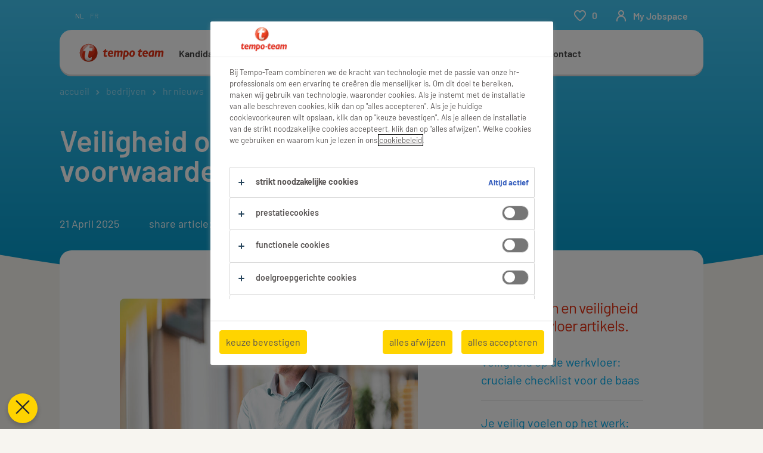

--- FILE ---
content_type: text/html
request_url: https://www.tempo-team.be/bedrijven/hr-nieuws/veiligheid-werkvloer-een-voorwaarde-werkplezier/
body_size: 20299
content:

<!DOCTYPE html>
<html lang="nl" dir="ltr" prefix="og: https://ogp.me/ns#" class="opco-be-tt">
  <head>
    <meta charset="utf-8" />
<meta name="description" content="Veiligheid op de werkvloer, da’s cruciaal voor het werkplezier van je medewerkers. Hoe zorg je als kmo voor meer veiligheid op het werk? Van onze safety manager krijg je concrete tips." />
<meta name="keywords" content="veiligheid op de werkvloer, veiligheid op het werk" />
<link rel="canonical" href="https://www.tempo-team.be/bedrijven/hr-nieuws/veiligheid-werkvloer-een-voorwaarde-werkplezier/" />
<meta name="robots" content="index, follow, max-image-preview:large" />
<meta name="google" content="naOAHO4aDjxXO-OkYn7pyi3-MyNi39w3yocmpV7hRmE" />
<meta property="og:url" content="https://www.tempo-team.be/bedrijven/hr-nieuws/veiligheid-werkvloer-een-voorwaarde-werkplezier/" />
<meta property="og:title" content="Veiligheid op de werkvloer, een voorwaarde voor werkplezier" />
<meta property="og:description" content="Veiligheid op de werkvloer, da’s cruciaal voor het werkplezier van je medewerkers. Hoe zorg je als kmo voor meer veiligheid op het werk? Van onze safety manager krijg je concrete tips." />
<meta property="og:image" content="https://www.tempo-team.be/s3fs-media/be-tt/public/2023-11/veiligheidstips_pascal-header-480x320-v1.jpg" />
<meta name="twitter:card" content="summary_large_image" />
<meta name="twitter:description" content="Veiligheid op de werkvloer, da’s cruciaal voor het werkplezier van je medewerkers. Hoe zorg je als kmo voor meer veiligheid op het werk? Van onze safety manager krijg je concrete tips." />
<meta name="twitter:title" content="Veiligheid op de werkvloer, een voorwaarde voor werkplezier" />
<meta name="twitter:image" content="https://www.tempo-team.be/s3fs-media/be-tt/public/2023-11/veiligheidstips_pascal-header-480x320-v1.jpg?VersionId=HJluCb7MwdC9k6QvtGKoFcGl9v9BsOn_">
<meta name="google-site-verification" content="afsdd3yQTaA3jezhxumFA8QTwgyF6mtzBfjunCiPXFE" />
<meta name="MobileOptimized" content="width" />
<meta name="HandheldFriendly" content="true" />
<meta name="viewport" content="width=device-width, initial-scale=1.0" />
<script type="application/ld+json">{
    "@context": "https://schema.org",
    "@graph": [
        {
            "@type": "Article",
            "headline": "Veiligheid op de werkvloer, een voorwaarde voor werkplezier",
            "name": "Tempo-Team",
            "description": "Veiligheid is een basisbehoefte. Zit het op dat vlak niet goed, dan zal je er met de beste wil van de wereld niet in slagen medewerkers aan je bedrijf te binden. De veiligheid op de werkvloer garanderen is ook een wettelijke verplichting. Hoe zorg je voor meer veiligheid op het werk? Onze safety man",
            "image": {
                "@type": "ImageObject",
                "representativeOfPage": "True",
                "url": "https://www.tempo-team.be/s3fs-media/be-tt/public/2023-11/veiligheidstips_pascal-header-480x320-v1.jpg"
            },
            "datePublished": "Tue, 11/21/2023 - 09:34",
            "dateModified": "Fri, 10/17/2025 - 08:12",
            "isAccessibleForFree": "True",
            "author": {
                "@type": "Organization",
                "name": "Tempo-Team",
                "url": "https://www.tempo-team.be/"
            },
            "publisher": {
                "@type": "Organization",
                "name": "Tempo-Team",
                "url": "https://www.tempo-team.be/",
                "logo": {
                    "@type": "ImageObject",
                    "representativeOfPage": "True",
                    "url": "https://www.tempo-team.be/themes/custom/bluex/src/assets/img/logo-bluex.png"
                }
            },
            "mainEntityOfPage": "Veiligheid op de werkvloer, een voorwaarde voor werkplezier"
        },
        {
            "@type": "WebPage",
            "breadcrumb": {
                "@type": "BreadcrumbList",
                "itemListElement": [
                    {
                        "@type": "ListItem",
                        "position": 1,
                        "name": "Home",
                        "item": "https://www.tempo-team.be/"
                    },
                    {
                        "@type": "ListItem",
                        "position": 2,
                        "name": "Bedrijven",
                        "item": "https://www.tempo-team.be/bedrijven/"
                    },
                    {
                        "@type": "ListItem",
                        "position": 3,
                        "name": "HR Nieuws",
                        "item": "https://www.tempo-team.be/bedrijven/hr-nieuws/"
                    },
                    {
                        "@type": "ListItem",
                        "position": 4,
                        "name": "Veiligheid op de werkvloer, een voorwaarde voor werkplezier",
                        "item": "https://www.tempo-team.be/bedrijven/hr-nieuws/veiligheid-werkvloer-een-voorwaarde-werkplezier/"
                    }
                ]
            },
            "author": {
                "@type": "Organization",
                "name": "Tempo-Team",
                "url": "https://www.tempo-team.be/",
                "logo": {
                    "@type": "ImageObject",
                    "representativeOfPage": "True",
                    "url": "https://www.tempo-team.be/themes/custom/tt/src/assets/img/tempo-team-logo.png"
                }
            }
        }
    ]
}</script>
<link rel="icon" href="/themes/custom/tt/favicon.ico" type="image/vnd.microsoft.icon" />
<script>window.rbdCaptchaSiteKey = '6LdWliAoAAAAAIjA5Nx0AY8kqvz9eEfPjXjvfWw2'</script>
<script>window.rbdInvisibleCaptchaSiteKey = '6Ld4pLIbAAAAAPbcpPqv5iEEBi-eWtdHQ0DPFX7z'</script>
<script>window.captchaType = 'google_recaptcha'</script>
<script src="https://www.tempo-team.be/scripts/be-tt/global-datalayer.js"></script>
<script>
        window.dataLayer = window.dataLayer || [];
        var data = {"page":{"categories":"Betrokkenheid, Werkplezier en jobtimisme, Welzijn en veiligheid op de werkvloer","tags":"","environment":"prd2","country":"BE-TT","language":"nl","type":"other","b2b":{"content_type":"BLOG","journey":"","phase":""}}};
        var isTalentFoundation = 1;
        if (!isTalentFoundation) {
          data.page.breadcrumb = JSON.parse(sessionStorage.getItem('breadcrumb')) || [];
        }
        var next_breadcrumb = JSON.parse(sessionStorage.getItem('breadcrumb')) || [];
        next_breadcrumb.push(data.page.type);
        sessionStorage.setItem('breadcrumb', JSON.stringify(next_breadcrumb));
        if (window.dataLayer[0] !== undefined) {
          window.dataLayer[0].page = data.page;
          if (data.ecommerce) {
             window.dataLayer[0].ecommerce = data.ecommerce;
          }
        }
        else {
          window.dataLayer.push(data);
        };</script>
<script>window.a2a_config=window.a2a_config||{};a2a_config.callbacks=[];a2a_config.overlays=[];a2a_config.templates={};</script>

		  <title>Veiligheid op de werkvloer: tips van safety manager</title>
	    <link rel="preload" href="/themes/custom/bluex/dist/assets/font/Graphik-Regular.woff2" as="font" type="font/woff2" crossorigin />

    <link rel="stylesheet" media="all" href="/sites/default/files/css/css_f8K24E0BdUb0KA3Bz7aFyL9vMKJUu6k2AQUo_WeJOOQ.css?delta=0&amp;language=nl&amp;theme=tt&amp;include=eJx1ilESwiAMRC9EyZGYALFFU8iQoPX2WsfR-uHP7pt9G3nQBn2TUJuVU0lopdUgTYY4wY5zR1kUch-C7L-LH1VG5KILZSeN-XN58sSlXtT1mENCsbQgHNi_-68_t6gBmbqF49Us7KWpFzGFSNPMLSJPqEqmTu9qtEJEJWcGv_Ja6KbwSr-2PJgelTtiBQ" />
<link rel="stylesheet" media="all" href="/sites/default/files/css/css_ciylk1T0VdRGtrOX-Tb5ZlnbKppiK-X_lEsXuWGTyzY.css?delta=1&amp;language=nl&amp;theme=tt&amp;include=eJx1ilESwiAMRC9EyZGYALFFU8iQoPX2WsfR-uHP7pt9G3nQBn2TUJuVU0lopdUgTYY4wY5zR1kUch-C7L-LH1VG5KILZSeN-XN58sSlXtT1mENCsbQgHNi_-68_t6gBmbqF49Us7KWpFzGFSNPMLSJPqEqmTu9qtEJEJWcGv_Ja6KbwSr-2PJgelTtiBQ" />

    <script src="https://www.tempo-team.be/scripts/be-tt/gtm.js"></script>

    
  </head>
  <body class="path-node page-node-type-blog-page">
    
<noscript>
      <style>
html:not(.js) .modal--navigation{visibility:visible;position:static}html:not(.js) .modal--navigation .modal__header{display:none}html:not(.js) .modal--navigation .modal__dialog::before{opacity:1;transform:translateY(0)}html:not(.js) .modal--navigation .modal__main{opacity:1;padding-bottom:12px;height:100%;margin-top:20px}html:not(.js) .modal--navigation .modal__main::after{transform:translateY(100%)}html:not(.js) .collapsible__content{max-height:100%}html:not(.js) .collapsible__button,html:not(.js) .collapsible__trigger.button,html:not(.js) .navigation__top .navigation__service{display:none}html:not(.js) .banner__slide.hidden{display:block!important}html:not(.js) .blog-overview__list{width:100%;display:block;margin-left:0!important;margin-right:0!important}html:not(.js) .blog-overview__list li{width:100%!important;margin-bottom:20px;padding:0!important}html:not(.js) .carousel-hidden{position:relative;visibility:visible;opacity:1}html:not(.js) .blog-overview--carousel .blog-overview__list:not(.slick-initialized){visibility:visible!important}

      </style>
</noscript>

    <noscript><iframe src="https://www.googletagmanager.com/ns.html?id=GTM-KHQRC2TM" height="0" width="0" sandbox></iframe></noscript>
      <div class="dialog-off-canvas-main-canvas" data-off-canvas-main-canvas>
    <div class="layout-container">

  <header class="header    bg-variant-brand-primary">
    <div class="header--background-image"></div>
    <nav role="navigation" aria-label="Main navigation"  id="block-tt-main-navigation">
        
    
<div class="navigation  ">
    <div class="wrapper navigation__wrapper">
        <div class="navigation__top">
                            <a class="logo" href="/">
                    <svg xmlns="http://www.w3.org/2000/svg" height="100px" xmlns:xlink="http://www.w3.org/1999/xlink" viewBox="80 100 650 385">
	<defs>
		<linearGradient id="linear-gradient" x1="178.3" y1="235.55" x2="178.3" y2="297.87" gradientUnits="userSpaceOnUse">
			<stop offset=".06" stop-color="#fff" stop-opacity=".9"/>
			<stop offset="1" stop-color="#fff" stop-opacity="0"/>
		</linearGradient>
		<linearGradient id="linear-gradient-2" x1="178.3" y1="357.36" x2="178.3" y2="311.82" gradientUnits="userSpaceOnUse">
			<stop offset=".06" stop-color="#a8a7a5"/>
			<stop offset="1" stop-color="#fff" stop-opacity="0"/>
		</linearGradient>
		<clipPath id="clippath-1">
			<path d="M179.91,240.61h6.38l-3.34,23.72h23.93l-2.7,18.89h-23.82s-2.71,19.48-4.43,31.75c-1.68,12.21.17,17.4,5.65,18.67,5.09,1.01,10.15.07,19.94-5.63l-3.18,21.2c-10.52,4.2-15.17,5.69-22.4,5.69-15.45,0-25.62-10.99-25.62-28.45,0-5.29.21-8.04,2.52-21.98l2.92-21.2h-15.56l.71-5.25,39-37.42Z" style="fill: none; stroke-width: 0px;"/>
		</clipPath>
		<linearGradient id="linear-gradient-3" x1="178.3" y1="357.36" x2="178.3" y2="311.82" gradientUnits="userSpaceOnUse">
			<stop offset=".06" stop-color="#f08e7a"/>
			<stop offset=".33" stop-color="rgba(244, 178, 164, .68)" stop-opacity=".68"/>
			<stop offset=".66" stop-color="rgba(250, 219, 212, .32)" stop-opacity=".32"/>
			<stop offset=".89" stop-color="rgba(253, 244, 243, .09)" stop-opacity=".09"/>
			<stop offset="1" stop-color="#fff" stop-opacity="0"/>
		</linearGradient>
		<linearGradient id="linear-gradient-4" x1="178.3" y1="357.36" x2="178.3" y2="311.82" gradientUnits="userSpaceOnUse">
			<stop offset=".06" stop-color="#a6a6a6"/>
			<stop offset="1" stop-color="#fff" stop-opacity="0"/>
		</linearGradient>
	</defs>
	<g style="isolation: isolate;">
		<g id="Laag_1" data-name="Laag 1">
			<g>
				<g>
					<path d="M242.87,297.76c0,35.66-28.91,64.57-64.57,64.57s-64.57-28.91-64.57-64.57,28.91-64.57,64.57-64.57,64.57,28.91,64.57,64.57Z" style="fill: #e53012;"/>
					<path d="M160.72,250.24c-24.3,0-44.28,18.58-46.77,42.4-.13,1.69-.22,3.4-.22,5.12,0,30.88,21.68,56.7,50.64,63.07-19.07-6.05-32.91-24.02-32.91-45.24,0-26.19,21.06-47.42,47.04-47.42,8.42,0,15.98,2.31,22.81,6.21-8.08-14.37-23.05-24.15-40.6-24.15Z" style="fill: #e96652; stroke-width: 0px;"/>
					<path d="M195.88,345.29c24.3,0,44.28-18.57,46.77-42.4.13-1.69.22-3.39.22-5.12,0-30.88-21.67-56.69-50.64-63.06,19.07,6.05,32.9,24.02,32.9,45.24,0,26.19-21.06,47.42-47.04,47.42-8.42,0-15.98-2.31-22.81-6.21,8.08,14.37,23.05,24.14,40.6,24.14Z" style="fill: #dddddc; mix-blend-mode: multiply; stroke-width: 0px;"/>
					<path d="M221.15,266.28c0,17.03-19.18,30.83-42.85,30.83s-42.86-13.8-42.86-30.83,19.18-30.82,42.86-30.82,42.85,13.8,42.85,30.82Z" style="fill: url(#linear-gradient); opacity: .8; stroke-width: 0px;"/>
					<path d="M135.44,329.25c0-17.03,19.19-30.82,42.86-30.82s42.86,13.79,42.86,30.82-19.18,30.82-42.86,30.82-42.86-13.8-42.86-30.82Z" style="fill: url(#linear-gradient-2); mix-blend-mode: darken; opacity: .6; stroke-width: 0px;"/>
					<path d="M179.91,240.61h6.38l-3.34,23.72h23.93l-2.7,18.89h-23.82s-2.71,19.48-4.43,31.75c-1.68,12.21.17,17.4,5.65,18.67,5.09,1.01,10.15.07,19.94-5.63l-3.18,21.2c-10.52,4.2-15.17,5.69-22.4,5.69-15.45,0-25.62-10.99-25.62-28.45,0-5.29.21-8.04,2.52-21.98l2.92-21.2h-15.56l.71-5.25,39-37.42Z" style="fill: #fff; stroke-width: 0px;"/>
				</g>
				<g style="clip-path: url(#clippath-1);">
					<path d="M135.44,329.25c0-17.03,19.19-30.82,42.86-30.82s42.86,13.79,42.86,30.82-19.18,30.82-42.86,30.82-42.86-13.8-42.86-30.82Z" style="fill: url(#linear-gradient-3); mix-blend-mode: darken; opacity: .6; stroke-width: 0px;"/>
				</g>
				<path d="M135.44,329.25c0-17.03,19.19-30.82,42.86-30.82s42.86,13.79,42.86,30.82-19.18,30.82-42.86,30.82-42.86-13.8-42.86-30.82Z" style="fill: url(#linear-gradient-4); mix-blend-mode: darken; opacity: .6; stroke-width: 0px;"/>
				<g style="mix-blend-mode: multiply;">
					<path d="M164.59,360.88c4.42.95,9,1.46,13.71,1.46,35.66,0,64.57-28.9,64.57-64.57,0,1.72-.09,3.43-.22,5.12-1.63,15.65-10.81,29.04-23.81,36.38-5.78,12.1-21.74,20.8-40.54,20.8-14.37,0-27.09-5.09-34.86-12.89,5.57,6.27,12.77,11.06,20.94,13.65,0,0,.17.04.22.05Z" style="fill: #ededec; stroke-width: 0px;"/>
				</g>
			</g>
			<g>
				<g>
					<g>
						<path d="M329.91,306.69c0,6.38,3.56,10.79,10.47,10.79,4.5,0,7.54-.57,13.82-4.54l-1.45,10.6c-2.99,1.37-6.05,3.72-14.68,3.72-11.78,0-20.55-8.19-20.55-22.01s10.17-25.46,22.37-25.46c10.57,0,17.38,8.13,17.38,19.4,0,2.4.05,3.62-.41,7.5h-26.95ZM344.87,298.45c.1-1.39.04-2.08.04-2.49,0-4.05-1.67-7.12-5.73-7.12-4.94,0-7.15,4.99-7.96,9.61h13.65Z" style="fill: #e53012; stroke-width: 0px;"/>
						<path d="M581.88,306.69c0,6.38,3.56,10.79,10.47,10.79,4.5,0,7.54-.57,13.82-4.54l-1.45,10.6c-2.99,1.37-6.05,3.72-14.68,3.72-11.78,0-20.55-8.19-20.55-22.01s10.17-25.46,22.37-25.46c10.57,0,17.38,8.13,17.38,19.4,0,2.4.05,3.62-.41,7.5h-26.95ZM596.85,298.45c.1-1.39.04-2.08.04-2.49,0-4.05-1.67-7.12-5.73-7.12-4.94,0-7.15,4.99-7.96,9.61h13.65Z" style="fill: #e53012; stroke-width: 0px;"/>
						<path d="M438.16,346.52h-12.29l8.72-64.83c8.21-1.93,19.17-3.46,26.4,1.84,2.29,1.63,4.59,3.98,6.01,6.47,4.54,7.44,2.9,17.94-.56,25.33-3.41,6.57-9.69,11.42-17.23,11.31-2.9-.1-5.45-.81-8.06-1.78l-3,21.66ZM442.59,314.51c1.07.56,2.24,1.12,3.46,1.32,3.88.61,7.34-1.42,9.18-4.73,2.45-4.89,3.27-11.67.77-16.81-1.88-3.88-6.37-5.25-10.25-4.08l-3.16,24.31Z" style="fill: #e53012; stroke-width: 0px;"/>
						<path d="M511.19,287.1c5.91,9.38,3.57,22.27-2.04,31.03-4.79,7.08-13,10.45-21.46,8.56-5.35-.97-10.4-5.76-12.23-10.9-2.75-8.71-.4-18.25,3.57-25.74,4.13-7.34,11.68-10.85,19.98-10.14,4.89.41,9.38,2.9,12.18,7.19ZM497.17,289.49c-2.7-.4-5.05,1.07-6.57,2.96-3.36,5.35-4.23,12.18-3.67,18.7.35,2.76,1.99,5.66,4.79,6.37,1.88.45,3.57-.36,4.89-1.53,2.9-3.05,4.03-6.93,4.84-10.9.62-4.48,1.28-9.84-1.27-13.71-.71-1.12-1.83-1.63-3-1.89Z" style="fill: #e53012; stroke-width: 0px;"/>
						<path d="M649.74,325.76h-12.34c.04-1.07.3-1.99.41-3.12h-.26c-3.94,3.38-10.04,5.38-15.21,2.97-6.87-4.05-9.07-11.73-8.45-19.46.21-9.58,5.28-18.29,13.63-23.36,7.99-4.61,19.32-3.33,28.17-1.33l-5.94,44.3ZM634.88,290.68c-6.81,3.64-8.76,11.68-8.4,19.1.3,2.36,1.63,5.07,4.1,5.79,3.28,1.07,6.2-.93,8.61-3.07l2.51-19.16.42-3.43c-2.41-.56-5.13-.26-7.23.77Z" style="fill: #e53012; stroke-width: 0px;"/>
					</g>
					<path d="M554.67,269.05h3.25l-1.7,12.07h12.17l-1.38,9.61h-12.12s-1.38,9.91-2.25,16.15c-.85,6.21.09,8.85,2.87,9.5,2.59.51,5.16.03,10.14-2.86l-1.62,10.78c-5.35,2.13-7.72,2.9-11.39,2.9-7.86,0-13.03-5.59-13.03-14.47,0-2.69.11-4.09,1.28-11.18l1.48-10.78h-7.91l.36-2.67,19.84-19.04Z" style="fill: #e53012; stroke-width: 0px;"/>
					<path d="M302.7,269.05h3.25l-1.7,12.07h12.17l-1.37,9.61h-12.12s-1.38,9.91-2.25,16.15c-.85,6.21.09,8.85,2.87,9.5,2.59.51,5.16.03,10.14-2.86l-1.62,10.78c-5.35,2.13-7.72,2.9-11.39,2.9-7.86,0-13.03-5.59-13.03-14.47,0-2.69.11-4.09,1.28-11.18l1.48-10.78h-7.91l.36-2.67,19.84-19.04Z" style="fill: #e53012; stroke-width: 0px;"/>
				</g>
				<path d="M698.34,287.05h.24c4.8-4.28,10.64-8.64,17.38-6.12,3.7,1.38,6.18,4.85,6.8,8.56.25,1.49.18,2.9,0,4.54l-4.24,31.75h-12.24l3.83-29.71c.16-1.38-.41-2.6-1.58-3.41-.97-.61-2.43-1.01-3.84-.61-2.55.77-4.74,2.6-6.62,4.63l-3.92,29.1h-12.23l3.83-29.71c.12-1.33-.41-2.6-1.58-3.41-.97-.61-2.43-1.01-3.84-.61-2.55.77-4.74,2.6-6.62,4.63l-3.82,29.08h-12.29l5.86-44.62h12.34c-.11,2-.56,4.13-.87,6.17h.26c3.77-4.84,9.39-8.39,15.59-6.68,2.6.72,5.22,2.39,6.64,4.49.38.6.73,1.33.93,1.94Z" style="fill: #e53012; stroke-width: 0px;"/>
				<path d="M400.98,287.05h.24c4.8-4.28,10.64-8.64,17.38-6.12,3.7,1.38,6.18,4.85,6.8,8.56.25,1.49.18,2.9,0,4.54l-4.24,31.75h-12.24l3.83-29.71c.16-1.38-.41-2.6-1.58-3.41-.97-.61-2.43-1.01-3.84-.61-2.55.77-4.74,2.6-6.62,4.63l-3.92,29.1h-12.23l3.83-29.71c.12-1.33-.41-2.6-1.58-3.41-.97-.61-2.43-1.01-3.84-.61-2.55.77-4.74,2.6-6.62,4.63l-3.82,29.08h-12.29l5.86-44.62h12.34c-.11,2-.56,4.13-.87,6.17h.26c3.77-4.84,9.39-8.39,15.59-6.68,2.6.72,5.22,2.39,6.64,4.49.38.6.73,1.33.93,1.94Z" style="fill: #e53012; stroke-width: 0px;"/>
			</g>
		</g>
	</g>
</svg>
                </a>
                        <ul class="navigation__menu navigation__menu--main hidden--until-l">
                                                                                    <li class="navigation__menu-item">

                            <a href="/kandidaten/" data-drupal-link-system-path="node/168">Kandidaten</a>
                                                            <ul class="navigation__menu-sub">
                                        
                                                            <li class="navigation__menu-sub-item">
                <a href="/kandidaten/vacatures/" data-drupal-link-system-path="node/1427">Vacatures</a>
            </li>

                                                            <li class="navigation__menu-sub-item">
                <a href="/kandidaten/specialisaties/" data-drupal-link-system-path="node/150">Specialisaties</a>
            </li>

                                                            <li class="navigation__menu-sub-item">
                <a href="/kandidaten/jobtypes/" data-drupal-link-system-path="node/2315">Jobtypes</a>
            </li>

                                                            <li class="navigation__menu-sub-item">
                <a href="/kandidaten/werken-als-uitzendkracht/" data-drupal-link-system-path="node/141">Werken als uitzendkracht</a>
            </li>

                                                            <li class="navigation__menu-sub-item">
                <a href="/kandidaten/blog-teamwork/" data-drupal-link-system-path="node/164">Blog Teamwork</a>
            </li>

            
                                </ul>
                                                    </li>
                                                                    <li class="navigation__menu-item">

                            <a href="/studenten/" data-drupal-link-system-path="node/57">Studenten</a>
                                                            <ul class="navigation__menu-sub">
                                        
                                                            <li class="navigation__menu-sub-item">
                <a href="https://www.tempo-team.be/kandidaten/vacatures/jt-student/">Studentenjobs</a>
            </li>

                                                            <li class="navigation__menu-sub-item">
                <a href="/studenten/studentengids/" data-drupal-link-system-path="node/97">Studentengids</a>
            </li>

            
                                </ul>
                                                    </li>
                                                                    <li class="navigation__menu-item navigation__menu-item--active">

                            <a href="/bedrijven/" data-drupal-link-system-path="node/77">Bedrijven</a>
                                                            <ul class="navigation__menu-sub">
                                        
                                                            <li class="navigation__menu-sub-item">
                <a href="/bedrijven/ik-zoek-een-medewerker/" data-drupal-link-system-path="node/91">Ik zoek een medewerker</a>
            </li>

                                                            <li class="navigation__menu-sub-item">
                <a href="/bedrijven/specialisaties/" data-drupal-link-system-path="node/76">Specialisaties</a>
            </li>

                                                            <li class="navigation__menu-sub-item">
                <a href="/bedrijven/onze-oplossingen/" data-drupal-link-system-path="node/42">Onze oplossingen</a>
            </li>

                                                            <li class="navigation__menu-sub-item navigation__menu-sub-item--active">
                <a href="/bedrijven/hr-nieuws/" data-drupal-link-system-path="node/119">HR Nieuws</a>
            </li>

            
                                </ul>
                                                    </li>
                                                                    <li class="navigation__menu-item">

                            <a href="/dienstencheques/" data-drupal-link-system-path="node/34">Dienstencheques</a>
                                                            <ul class="navigation__menu-sub">
                                        
                                                            <li class="navigation__menu-sub-item">
                <a href="/dienstencheques/huishoudhulp-vinden/" data-drupal-link-system-path="node/78">Huishoudhulp vinden</a>
            </li>

                                                            <li class="navigation__menu-sub-item">
                <a href="/dienstencheques/werken-als-poetshulp/" data-drupal-link-system-path="node/162">Werken als huishoudhulp</a>
            </li>

                                                            <li class="navigation__menu-sub-item">
                <a href="/dienstencheques/huishoudhulp-inschakelen/" data-drupal-link-system-path="node/637">Werking dienstencheques</a>
            </li>

                                                            <li class="navigation__menu-sub-item">
                <a href="/dienstencheques/blog-huishoudhulp/" data-drupal-link-system-path="node/165">Blog huishoudhulp</a>
            </li>

            
                                </ul>
                                                    </li>
                                                                    <li class="navigation__menu-item">

                            <a href="/carrieretips/" data-drupal-link-system-path="node/2369">Carrièretips</a>
                                                            <ul class="navigation__menu-sub">
                                        
                                                            <li class="navigation__menu-sub-item">
                <a href="/carrieretips/opleidingen/" data-drupal-link-system-path="node/128">Opleidingen</a>
            </li>

                                                            <li class="navigation__menu-sub-item">
                <a href="/carrieretips/werken-als/" data-drupal-link-system-path="node/1909">Werken als...</a>
            </li>

                                                            <li class="navigation__menu-sub-item">
                <a href="/carrieretips/sollicitatietips/" data-drupal-link-system-path="node/2387">Sollicitatietips</a>
            </li>

            
                                </ul>
                                                    </li>
                                                                    <li class="navigation__menu-item">

                            <a href="/over-tempo-team/" data-drupal-link-system-path="node/104">Over ons</a>
                                                            <ul class="navigation__menu-sub">
                                        
                                                            <li class="navigation__menu-sub-item">
                <a href="/over-tempo-team/missie-waarden/" data-drupal-link-system-path="node/92">Missie en waarden</a>
            </li>

                                                            <li class="navigation__menu-sub-item">
                <a href="/over-tempo-team/csr/" data-drupal-link-system-path="node/82">MVO</a>
            </li>

                                                            <li class="navigation__menu-sub-item">
                <a href="/over-tempo-team/persberichten/" data-drupal-link-system-path="node/96">Persberichten</a>
            </li>

                                                            <li class="navigation__menu-sub-item">
                <a href="/over-tempo-team/werken-bij-tempo-team/" data-drupal-link-system-path="node/98">Werken bij Tempo-Team</a>
            </li>

                                                            <li class="navigation__menu-sub-item">
                <a href="/over-tempo-team/historiek/" data-drupal-link-system-path="node/1919">Historiek</a>
            </li>

            
                                </ul>
                                                    </li>
                                                                    <li class="navigation__menu-item">

                            <a href="/contact/" data-drupal-link-system-path="node/947">Contact</a>
                                                            <ul class="navigation__menu-sub">
                                        
                                                            <li class="navigation__menu-sub-item">
                <a href="/contact/veelgestelde-vragen/" data-drupal-link-system-path="node/619">Veelgestelde vragen</a>
            </li>

                                                            <li class="navigation__menu-sub-item">
                <a href="/kantoren/" data-drupal-link-system-path="node/945">Kantoren Tempo-Team</a>
            </li>

                                                            <li class="navigation__menu-sub-item">
                <a href="/my-jobspace/register/">Schrijf je in!</a>
            </li>

            
                                </ul>
                                                    </li>
                                    
            </ul>
            <div class="navigation__container">
                <div class="navigation__link-bar hidden--until-l flex">
                                              
<ul class="top-link language-switcher l:ml-s" aria-label="language switcher links">
      <li class="top-link__item">
      nl
    </li>
      <li class="top-link__item">
      <a href="/fr/entreprises/hr-news/securite-au-travail-une-condition-essentielle-plaisir-au-travail/" class="language-link" hreflang="fr" data-drupal-link-system-path="node/1964">fr</a>
    </li>
  </ul>


                                    </div>
                <div class="navigation__link-bar hidden--until-l flex">
                    
                </div>
                <ul class="navigation__service navigation__service--minimal">
                        <li class="navigation__service-item" data-rs-popover-trigger="login-popover">
        <a href="#" class="navigation__service-link navigation__service-my-randstad hidden--from-l"
           aria-label=person-initials>
      <span class="icon icon--inline icon-person">
        <svg><use xlink:href="/themes/custom/tt/dist/assets/image/icons.svg#person"></use></svg>
      </span>
            <span class="icon icon--xs icon--inline icon-chevron hidden--authenticated hidden--from-l">
        <svg><use xlink:href="/themes/custom/tt/dist/assets/image/icons.svg#chevron-down-8"></use></svg>
      </span>
        </a>
        <a href="#" class="navigation__service-link navigation__service-my-randstad">
      <span class="icon icon--inline icon-person hidden--until-l">
        <svg><use xlink:href="/themes/custom/tt/dist/assets/image/icons.svg#person"></use></svg>
      </span>
            <span id="navigation__service-user-text" class="hidden--until-l">
         My Jobspace
      </span>
        </a>
    </li>
                    <li class="navigation__service-item hidden--from-l">
                        <button class="button--icon-only button--hamburger" data-rs-navigation-menu-icon="" data-rs-navigation-menu-labels="" aria-label="open menu">
                            <span class="icon icon--hamburger"></span>
                        </button>
                    </li>
                </ul>
            </div>
            
            	<div class="bg-variant-white" id="notificationPopup"></div>
	
			    <div id="navigationPopup"></div>


        </div>
        <ul class="navigation__menu navigation__menu--sub hidden--until-l">
                                                                                                                                                    
                                                            <li class="navigation__menu-sub-item">
                <a href="/bedrijven/ik-zoek-een-medewerker/" data-drupal-link-system-path="node/91">Ik zoek een medewerker</a>
            </li>

                                                            <li class="navigation__menu-sub-item">
                <a href="/bedrijven/specialisaties/" data-drupal-link-system-path="node/76">Specialisaties</a>
            </li>

                                                            <li class="navigation__menu-sub-item">
                <a href="/bedrijven/onze-oplossingen/" data-drupal-link-system-path="node/42">Onze oplossingen</a>
            </li>

                                                            <li class="navigation__menu-sub-item navigation__menu-sub-item--active">
                <a href="/bedrijven/hr-nieuws/" data-drupal-link-system-path="node/119">HR Nieuws</a>
            </li>

            
                                                                                                                                                                                                        </ul>
        <div class="navigation__bottom">
            
<div id="block-breadcrumbs" class="block-system block-system-breadcrumb-block">
  
    
      	<nav class="breadcrumb" aria-label="breadcrumb">
		<a href="/bedrijven/hr-nieuws/" class="breadcrumb__link hidden--from-l">hr nieuws</a>
		<ul class="breadcrumb__list hidden--until-l">
							<li class="breadcrumb__item">
											<a class="breadcrumb__link" href="/">accueil</a>
									</li>
							<li class="breadcrumb__item">
											<a class="breadcrumb__link" href="/bedrijven/">bedrijven</a>
									</li>
							<li class="breadcrumb__item">
											<a class="breadcrumb__link" href="/bedrijven/hr-nieuws/">hr nieuws</a>
									</li>
							<li class="breadcrumb__item">
											veiligheid op de werkvloer, een voorwaarde voor werkplezier
									</li>
					</ul>
	</nav>

  </div>

        </div>
    </div>
</div>

<div class="modal modal--navigation hidden--from-l" data-rs-navigation="">
    <div class="modal__dialog bg-variant-white">
        <div class="modal__header" data-rs-navigation-modal-header=""></div>
        <div class="modal__main" data-rs-navigation-modal-main="">
            <nav class="navigation">
                <ul class="navigation__mobile-menu hidden--from-l">
                                                                        <li class="navigation__mobile-menu-item">
                                <a href="/kandidaten/" data-drupal-link-system-path="node/168">Kandidaten</a>
                                                                    <ul class="navigation__mobile-menu-sub">
                                            
                                <li class="navigation__menu-sub-item navigation__mobile-menu-sub-item">
                <a href="/kandidaten/vacatures/" data-drupal-link-system-path="node/1427">Vacatures</a>
            </li>

                                <li class="navigation__menu-sub-item navigation__mobile-menu-sub-item">
                <a href="/kandidaten/specialisaties/" data-drupal-link-system-path="node/150">Specialisaties</a>
            </li>

                                <li class="navigation__menu-sub-item navigation__mobile-menu-sub-item">
                <a href="/kandidaten/jobtypes/" data-drupal-link-system-path="node/2315">Jobtypes</a>
            </li>

                                <li class="navigation__menu-sub-item navigation__mobile-menu-sub-item">
                <a href="/kandidaten/werken-als-uitzendkracht/" data-drupal-link-system-path="node/141">Werken als uitzendkracht</a>
            </li>

                                <li class="navigation__menu-sub-item navigation__mobile-menu-sub-item">
                <a href="/kandidaten/blog-teamwork/" data-drupal-link-system-path="node/164">Blog Teamwork</a>
            </li>

            
                                    </ul>
                                                            </li>
                                                    <li class="navigation__mobile-menu-item">
                                <a href="/studenten/" data-drupal-link-system-path="node/57">Studenten</a>
                                                                    <ul class="navigation__mobile-menu-sub">
                                            
                                <li class="navigation__menu-sub-item navigation__mobile-menu-sub-item">
                <a href="https://www.tempo-team.be/kandidaten/vacatures/jt-student/">Studentenjobs</a>
            </li>

                                <li class="navigation__menu-sub-item navigation__mobile-menu-sub-item">
                <a href="/studenten/studentengids/" data-drupal-link-system-path="node/97">Studentengids</a>
            </li>

            
                                    </ul>
                                                            </li>
                                                    <li class="navigation__mobile-menu-item">
                                <a href="/bedrijven/" data-drupal-link-system-path="node/77">Bedrijven</a>
                                                                    <ul class="navigation__mobile-menu-sub">
                                            
                                <li class="navigation__menu-sub-item navigation__mobile-menu-sub-item">
                <a href="/bedrijven/ik-zoek-een-medewerker/" data-drupal-link-system-path="node/91">Ik zoek een medewerker</a>
            </li>

                                <li class="navigation__menu-sub-item navigation__mobile-menu-sub-item">
                <a href="/bedrijven/specialisaties/" data-drupal-link-system-path="node/76">Specialisaties</a>
            </li>

                                <li class="navigation__menu-sub-item navigation__mobile-menu-sub-item">
                <a href="/bedrijven/onze-oplossingen/" data-drupal-link-system-path="node/42">Onze oplossingen</a>
            </li>

                                <li class="navigation__menu-sub-item navigation__menu-sub-item--active navigation__mobile-menu-sub-item">
                <a href="/bedrijven/hr-nieuws/" data-drupal-link-system-path="node/119">HR Nieuws</a>
            </li>

            
                                    </ul>
                                                            </li>
                                                    <li class="navigation__mobile-menu-item">
                                <a href="/dienstencheques/" data-drupal-link-system-path="node/34">Dienstencheques</a>
                                                                    <ul class="navigation__mobile-menu-sub">
                                            
                                <li class="navigation__menu-sub-item navigation__mobile-menu-sub-item">
                <a href="/dienstencheques/huishoudhulp-vinden/" data-drupal-link-system-path="node/78">Huishoudhulp vinden</a>
            </li>

                                <li class="navigation__menu-sub-item navigation__mobile-menu-sub-item">
                <a href="/dienstencheques/werken-als-poetshulp/" data-drupal-link-system-path="node/162">Werken als huishoudhulp</a>
            </li>

                                <li class="navigation__menu-sub-item navigation__mobile-menu-sub-item">
                <a href="/dienstencheques/huishoudhulp-inschakelen/" data-drupal-link-system-path="node/637">Werking dienstencheques</a>
            </li>

                                <li class="navigation__menu-sub-item navigation__mobile-menu-sub-item">
                <a href="/dienstencheques/blog-huishoudhulp/" data-drupal-link-system-path="node/165">Blog huishoudhulp</a>
            </li>

            
                                    </ul>
                                                            </li>
                                                    <li class="navigation__mobile-menu-item">
                                <a href="/carrieretips/" data-drupal-link-system-path="node/2369">Carrièretips</a>
                                                                    <ul class="navigation__mobile-menu-sub">
                                            
                                <li class="navigation__menu-sub-item navigation__mobile-menu-sub-item">
                <a href="/carrieretips/opleidingen/" data-drupal-link-system-path="node/128">Opleidingen</a>
            </li>

                                <li class="navigation__menu-sub-item navigation__mobile-menu-sub-item">
                <a href="/carrieretips/werken-als/" data-drupal-link-system-path="node/1909">Werken als...</a>
            </li>

                                <li class="navigation__menu-sub-item navigation__mobile-menu-sub-item">
                <a href="/carrieretips/sollicitatietips/" data-drupal-link-system-path="node/2387">Sollicitatietips</a>
            </li>

            
                                    </ul>
                                                            </li>
                                                    <li class="navigation__mobile-menu-item">
                                <a href="/over-tempo-team/" data-drupal-link-system-path="node/104">Over ons</a>
                                                                    <ul class="navigation__mobile-menu-sub">
                                            
                                <li class="navigation__menu-sub-item navigation__mobile-menu-sub-item">
                <a href="/over-tempo-team/missie-waarden/" data-drupal-link-system-path="node/92">Missie en waarden</a>
            </li>

                                <li class="navigation__menu-sub-item navigation__mobile-menu-sub-item">
                <a href="/over-tempo-team/csr/" data-drupal-link-system-path="node/82">MVO</a>
            </li>

                                <li class="navigation__menu-sub-item navigation__mobile-menu-sub-item">
                <a href="/over-tempo-team/persberichten/" data-drupal-link-system-path="node/96">Persberichten</a>
            </li>

                                <li class="navigation__menu-sub-item navigation__mobile-menu-sub-item">
                <a href="/over-tempo-team/werken-bij-tempo-team/" data-drupal-link-system-path="node/98">Werken bij Tempo-Team</a>
            </li>

                                <li class="navigation__menu-sub-item navigation__mobile-menu-sub-item">
                <a href="/over-tempo-team/historiek/" data-drupal-link-system-path="node/1919">Historiek</a>
            </li>

            
                                    </ul>
                                                            </li>
                                                    <li class="navigation__mobile-menu-item">
                                <a href="/contact/" data-drupal-link-system-path="node/947">Contact</a>
                                                                    <ul class="navigation__mobile-menu-sub">
                                            
                                <li class="navigation__menu-sub-item navigation__mobile-menu-sub-item">
                <a href="/contact/veelgestelde-vragen/" data-drupal-link-system-path="node/619">Veelgestelde vragen</a>
            </li>

                                <li class="navigation__menu-sub-item navigation__mobile-menu-sub-item">
                <a href="/kantoren/" data-drupal-link-system-path="node/945">Kantoren Tempo-Team</a>
            </li>

                                <li class="navigation__menu-sub-item navigation__mobile-menu-sub-item">
                <a href="/my-jobspace/register/">Schrijf je in!</a>
            </li>

            
                                    </ul>
                                                            </li>
                                                    
    

    <li class="link-list__item hidden--anonyoums">
        <div class="collapsible__trigger" data-rs-collapsible="" aria-expanded="false" data-rs-toggable="">
            <div class="link-list__link">
                <a href="/">My Jobspace</a>
                <span class="icon toggle-arrow" data-rs-collapsible-button="" role="button">
          <svg>
            <use xlink:href="/themes/custom/tt/dist/assets/image/icons.svg#chevron-down"></use>
          </svg>
        </span>
            </div>
        </div>
        <div class="collapsible__content" id="navigationMobileMR" data-rs-collapsible-content="" aria-hidden="true">
                    </div>
    </li>
                                    </ul>
                                      
<ul class="top-link language-switcher l:ml-s" aria-label="language switcher links">
      <li class="top-link__item">
      nl
    </li>
      <li class="top-link__item">
      <a href="/fr/entreprises/hr-news/securite-au-travail-une-condition-essentielle-plaisir-au-travail/" class="language-link" hreflang="fr" data-drupal-link-system-path="node/1964">fr</a>
    </li>
  </ul>


                            </nav>
        </div>
    </div>
</div>






<div class="toast bg-variant-brand-secondary" data-rs-toast-anchor="logged-out" data-rs-toast="logged-out" data-rs-toast-logged-out="">
    <p class="toast__message">Je bent succesvol uitgelogd van je My Jobspace-account.</p>

    <button class="button--icon-only" data-rs-closable="data-rs-toast-logged-out" aria-label="close">
        <span class="icon fill--off-white-alpha-50">
            <svg>
                <use xlink:href="/themes/custom/tt/dist/assets/image/icons.svg#close"></use>
            </svg>
        </span>
        <span class="hidden--visually">close</span>
    </button>
</div>

<div class="toast bg-variant-brand-secondary" data-rs-toast-anchor="delete-account" data-rs-toast="delete-account" data-rs-toast-delete-account="">
    <p class="toast__message">You have successfully deleted your account</p>

    <button class="button--icon-only" data-rs-closable="data-rs-toast-delete-account" aria-label="close">
        <span class="icon fill--off-white-alpha-50">
            <svg>
                <use xlink:href="/themes/custom/tt/dist/assets/image/icons.svg#close"></use>
            </svg>
        </span>
        <span class="hidden--visually">close</span>
    </button>
</div>

  </nav>


    
<div class="header__wrapper wrapper">
    <div class="header__content header__content--xl content-block">
            <h1 class="content-block__title">Veiligheid op de werkvloer, een voorwaarde voor werkplezier</h1>
      <div class="content-block__date-socials">
                  <div class="content-block__date">21 April 2025</div>
                <div class="social__share">
          <span class="social__share-text">share article: </span>

          <ul class="social__list social__list--s a2a_kit a2a_kit_size_32 addtoany_list" data-a2a-url="https://www.tempo-team.be/bedrijven/hr-nieuws/veiligheid-werkvloer-een-voorwaarde-werkplezier/" data-a2a-title="Veiligheid op de werkvloer, een voorwaarde voor werkplezier"><li class="social__item"><a class="social__link a2a_button_linkedin" href="/#linkedin" title="share this article on linkedin" target="_blank" rel="noopener noreferrer"><span class="icon icon--inline icon--hover"><svg><use xlink:href="/themes/custom/tt/dist/assets/image/icons.svg#linkedin-filled"></use></svg></span></a></li><li class="social__item"><a class="social__link a2a_button_twitter" href="/#twitter" title="share this article on twitter" target="_blank" rel="noopener noreferrer"><span class="icon icon--inline icon--hover"><svg><use xlink:href="/themes/custom/tt/dist/assets/image/icons.svg#x"></use></svg></span></a></li><li class="social__item"><a class="social__link a2a_button_facebook" href="/#facebook" title="share this article on facebook" target="_blank" rel="noopener noreferrer"><span class="icon icon--inline icon--hover"><svg><use xlink:href="/themes/custom/tt/dist/assets/image/icons.svg#facebook-filled"></use></svg></span></a></li></ul>
        </div>

      </div>
    </div>
      </div>

  </header>

  
    <div data-drupal-messages-fallback class="hidden"></div>



  <main role="main">
    <div >
      
    
<div class="wrapper blog-article pt-none pb-none mb-m">
  <div class="white-box-wrapper flex bg-variant-white full-bleed--m mt-none w-full">
    <article class="blog-article__main">
      
<section class="block bluex-image">
	<figure class="aspect-ratio aspect-ratio--3-2 hidden--from-l">
		  <img loading="lazy" class="border-radius--l object-fit--cover" data-lis="/s3fs-media/be-tt/public/styles/blog_article/public/2023-11/veiligheidstips_pascal-header-800x450-v1.jpg?VersionId=AvOXk_Vby5oI9D2aZ9PBIgLs.7tyWohv&itok=e6zOr1BK" src="/s3fs-media/be-tt/public/styles/lazy_load_default/public/2023-11/veiligheidstips_pascal-header-800x450-v1.jpg?VersionId=6Zkvs0rD0JOAo3FhLrvPHwePu0wjqZ0M&itok=V25yR0OZ" alt="Pascal_Meyns" title="Pascal_Meyns" />




	</figure>
	<figure class="aspect-ratio aspect-ratio--16-9 hidden--until-l">
		  <img loading="lazy" class="border-radius--l object-fit--cover" data-lis="/s3fs-media/be-tt/public/styles/blog_article/public/2023-11/veiligheidstips_pascal-header-800x450-v1.jpg?VersionId=AvOXk_Vby5oI9D2aZ9PBIgLs.7tyWohv&itok=e6zOr1BK" src="/s3fs-media/be-tt/public/styles/lazy_load_default/public/2023-11/veiligheidstips_pascal-header-800x450-v1.jpg?VersionId=6Zkvs0rD0JOAo3FhLrvPHwePu0wjqZ0M&itok=V25yR0OZ" alt="Pascal_Meyns" title="Pascal_Meyns" />




	</figure>
	<figcacption class="subscript mt-xs">
				<span class="subscript--info text--alternative"></span>
	</figcacption>
</section>

<div class="block body-copy">
  <p><strong>Veiligheid is een basisbehoefte. Zit het op dat vlak niet goed, dan zal je er met de beste wil van de wereld niet in slagen medewerkers aan je bedrijf te binden. De veiligheid op de werkvloer garanderen is ook een wettelijke verplichting. Hoe zorg je voor meer veiligheid op het werk? Onze safety manager Pascal Meyns geeft je concrete tips waarmee je als kmo zo aan de slag kan gaan.</strong></p><p dir="ltr">Ja, je medewerkers rekenen op jou als het aankomt op veiligheid op de werkvloer. Het is een belofte die je als bedrijf moet kunnen waarmaken, hoe groot of klein je ook bent. Zeker in een arbeidsmarkt waar goede kandidaten kunnen kiezen tussen verschillende jobs en verschillende bedrijven.<br><br>Bovendien: veiligheid op het werk valt onder een van de 7 domeinen van de Welzijnswet (1996).&nbsp;</p><h3>Meer veiligheid op het werk = meer werkplezier</h3><p>Met een veilige werkvloer boost je de positieve instelling, de betrokkenheid en&nbsp;<a href="https://www.tempo-team.be/bedrijven/hr-nieuws/werkplezier-een-klavertjevier/">het werkplezier van je mensen</a>.&nbsp;<br><br>Onze safety manager Pascal Meyns ziet al meer dan 1,5 decennium in de praktijk hoe fysieke veiligheid en mentaal welzijn elkaar versterken. Of verzwakken als je er niet aan tegemoetkomt.&nbsp;</p>
</div>

<section class="block quote--xs bg-variant-brand-tertiary flex flex-col p-m l:p-l">
	<img src="/themes/custom/tt/src/assets/img/Quote_Blue.svg" alt="quote icon" width="60" height="52" loading="lazy">
	<p class="title--xs my-s">Wie niet veilig kan werken, voelt zich mentaal niet goed. En daardoor verhogen de veiligheidsrisico’s. Gevolg: een hoger verloop en voortdurend nieuwe mensen die zich moeten inwerken. Dat brengt ook weer risico’s met zich mee.</p>
	<div></div>
	<div class="text--alternative"></div>
</section>

<div class="block body-copy">
  <p dir="ltr">Bedrijven komen zo in een negatieve spiraal terecht. Nefast voor het werkplezier en de kosten lopen op. Kortom,&nbsp;investeren in veiligheid betaalt zich dubbel en dik terug.&nbsp;<br><br>Hoe maak je er werk van als kmo met minder middelen en minder omkadering dan grote bedrijven? Gebaseerd op zijn jarenlange ervaring met veiligheid op de werkvloer van kmo’s geeft Pascal je deze tips:</p><h3>5 tips om voluit te gaan voor veiligheid op de werkvloer</h3><h4><strong>1. Haal het meeste uit je externe dienst</strong></h4><p dir="ltr">Van zodra er één uitzendkracht of stagiair bij je werkt, is het wettelijk verplicht om een interne preventieadviseur te hebben én een aansluiting bij een externe dienst voor preventie en bescherming op het werk.&nbsp;</p><p dir="ltr">Er hoeft zelfs niemand op je payroll te staan. Tot 20 werknemers kan de zaakvoerder de interne preventieadviseur zijn. Heb je meer medewerkers? Dan wordt het iemand van je personeel.<br><br>Pascal: ‘Kmo’s weten vaak niet dat die externe dienst zo’n 12 punten aan het bedrijf moet opleveren, waaronder een basis risicoanalyse. Da’s een gemiste kans.&nbsp;</p><p dir="ltr">👉 Neem contact op met je externe dienst om naar die ondersteuning en risicoanalyse te vragen. Of bel een uurtje met de arbeidsarts om over je bedrijf en je risico’s te praten. Het verslag daarvan kan dienen als risicoanalyse. Daarin staat wat er fout kan gaan en wat je er preventief aan kan doen.<br><br>👉 Schakel voor interne preventie een externe of freelance preventieadviseur in. Zo beperk je je als zaakvoerder tot de eindverantwoordelijkheid zonder het operationele op je te nemen. Een kopzorg minder.</p><h4><strong>2. Opgeruimd staat netjes</strong></h4><p dir="ltr">Pascal: ‘De meeste ongevallen op het werk zijn niet van spectaculaire aard. Denk aan verstuikingen en verrekkingen. Orde en netheid kunnen die risico’s aanzienlijk verminderen. Bovendien zegt het ook meteen iets over je manier van leidinggeven en de structuur van je bedrijf.’</p><p dir="ltr">👉&nbsp;Een korte (en niet volledige 😊)&nbsp;checklist van Pascal.&nbsp;</p><p dir="ltr">Hoeveel vakjes vink jij af?&nbsp;</p><ul><li dir="ltr">Ik ga zorgvuldig om met mijn voorraad.</li><li dir="ltr">Gereedschap heeft een vaste plaats.</li><li dir="ltr">Afval slingert niet rond.</li><li dir="ltr">De vloer is schoon en veilig.</li><li dir="ltr">Ik garandeer de hygiëne in de eetruimte en de toiletten.&nbsp;</li><li dir="ltr">Ik maak afspraken over waar de voetgangers wandelen en de heftrucks rijden.</li></ul><p dir="ltr">Van veiligheid een topprioriteit maken in jouw bedrijf? <a href="/bedrijven/hr-nieuws/veiligheid-werkvloer-cruciale-checklist-baas/">In dit artikel</a> lees je er nog meer over.&nbsp;</p><h4><strong>3. Doe je voordeel met de werkpostfiche</strong></h4><p dir="ltr">Je hebt een risicoanalyse nodig voor het geheel van je onderneming, voor de werkpost en voor het individu. De werkpostfiche voor uitzendkrachten is een mooie checklist van de basis risico's.<br><br>👉 Werk je met Tempo-Team? Dan kan je ons bellen om de fiche te overlopen en geven wij je advies. Wettelijk gezien is de vorm van risicoanalyse voor je vaste werknemers volledig vrij. Maar ik raad aan om ook voor hen de handige werkpostfiche te gebruiken.</p><h4><strong>4. Onboarding: neem een veilige start</strong></h4><p dir="ltr">Uitzendkracht, student of vaste medewerker: een nieuwe aanwinst onvoorbereid voor de leeuwen gooien, is nooit een goed idee. Zeker niet wat veiligheid betreft.&nbsp;<a href="https://www.tempo-team.be/bedrijven/hr-nieuws/onboarding-voor-kmos-de-eerste-stappen/">Een goede onboarding leidt tot een vlotte start</a>.<br><br>👉 Geef je nieuwe kracht een duidelijke uitleg: ‘Je zal met die boormachine of die slijpschijf werken, dat zijn de risico’s en zo kan je ze vermijden.’&nbsp;</p><p dir="ltr">Wettelijk gezien moet je dat bij elk nieuw risico doen. Je moet dat trouwens digitaal of op papier kunnen aantonen, met een handtekening van de werkgever en één van de werknemer. Daarvoor kan je de werkpostfiche gebruiken.’&nbsp;&nbsp;</p><p dir="ltr">👉 Doe bij een eerste keer of bij een nieuw risico de handelingen voor.&nbsp;</p><p dir="ltr">Zo zien we elk jaar ongevallen met vleessnijmachines, vooral tijdens het reinigen. Instructies en een demonstratie zijn essentieel om zoiets te voorkomen.&nbsp;</p><p dir="ltr">👉 Ook slim: schakel een ervaren collega in die de eerste dag meekijkt.</p><h4><strong>5. Elk incident is een leermoment</strong></h4><p dir="ltr">👉&nbsp;Voorkomen is altijd beter dan genezen, dat weten we allemaal. Valt er toch iets voor? Grijp dat incident dan aan om je veiligheid op de werkvloer nog scherper te stellen. Wat leer je eruit en hoe ga je om met de medewerker in kwestie? Kan je bij een beenbreuk bijvoorbeeld aangepast werk aanbieden? Het loont de moeite om daarover na te denken.</p><h3>Samen sterk in safety met Tempo-Team</h3><p dir="ltr">Wat veiligheid op het werk betreft, staan wij in de uitzendsector al jaren zeer sterk. Dat merken onze klanten en we zien het ook in de cijfers: op het vlak van frequentiegraad (aantal ongevallen per miljoen gewerkte uren) doen wij het systematisch significant beter dan de sector.</p><p dir="ltr">Volop werk maken van veiligheid? Dit is hoe wij je met plezier helpen:</p><p dir="ltr">✔️&nbsp;Safety onboarding</p><ul><li dir="ltr">E-learnings met test (op maat van onze klanten)</li><li dir="ltr">Externe opleidingen via&nbsp;<a href="https://talentskilling.tempo-team.be/" target="_blank">ons eigen veiligheidsplatform</a></li><li dir="ltr">Animatiefilmpjes over de risico’s van heftrucks, transpalletten, werken in de voeding,...</li></ul><p dir="ltr">✔️&nbsp;Advies van onze experten</p><p dir="ltr">Een team van 11 specialisten in safety staat paraat om advies te geven over de veiligheid van onze uitzendkrachten. Dat kan je makkelijk doortrekken naar je vaste medewerkers. Slim gezien!</p>
</div>

					<div class="block--xxs">
		<div class="block__wrapper">
			<a href="https://www.tempo-team.be/kantoren/" class="button button--m" data-cta-click-event-action="blogpost CTA"
			   >Neem contact met ons op</a>
		</div>
	</div>


      <div class="block blog-meta">
                      <div  class="link-tags">
          <span class="link-tags__label">tags:</span>
        <ul class="link-tags__list">
      <li class="link-tags__item"><a href="/bedrijven/hr-nieuws/archief/betrokkenheid/" class="link">Betrokkenheid</a></li><li class="link-tags__item"><a href="/bedrijven/hr-nieuws/archief/welzijn-en-veiligheid-op-de-werkvloer/" class="link">Welzijn en veiligheid op de werkvloer</a></li><li class="link-tags__item"><a href="/bedrijven/hr-nieuws/archief/werkplezier-en-jobtimisme/" class="link">Werkplezier en jobtimisme</a></li>    </ul>
  </div>

        
        <div class="blog-meta__bottom divider divider--top">
          <ul class="icon-list">
            <li class="icon-list__item">
              <a href="https://www.addtoany.com/add_to/email?linkurl=https://www.tempo-team.be/bedrijven/hr-nieuws/veiligheid-werkvloer-een-voorwaarde-werkplezier/&linkname=%0AVeiligheid%20op%20de%20werkvloer%2C%20een%20voorwaarde%20voor%20werkplezier%0A" target="_blank" title="email this article" class="icon-list__link">
                <span class="icon icon--inline ">
                  <svg>
                    <use xlink:href="/themes/custom/tt/dist/assets/image/icons.svg#email"></use>
                  </svg>
                </span>
                <span class="hidden--visually">email</span>
              </a>
            </li>
            <li class="icon-list__item">
              <a href="#" onclick="window.print();" title="print this article" class="icon-list__link">
                <span class="icon icon--inline ">
                  <svg>
                    <use xlink:href="/themes/custom/tt/dist/assets/image/icons.svg#print"></use>
                  </svg>
                </span>
                <span class="hidden--visually">print</span>
              </a>
            </li>
          </ul>
          <ul class="social__list a2a_kit a2a_kit_size_32 addtoany_list" data-a2a-url="https://www.tempo-team.be/bedrijven/hr-nieuws/veiligheid-werkvloer-een-voorwaarde-werkplezier/"
			data-a2a-title="Veiligheid op de werkvloer, een voorwaarde voor werkplezier"><li class="social__item"><a class="social__link a2a_button_linkedin" href="/#linkedin" title="share this article on linkedin" target="_blank" rel="noopener noreferrer"><span class="icon icon--inline icon--hover icon--l"><svg><use xlink:href="/themes/custom/tt/dist/assets/image/icons.svg#linkedin-filled"></use></svg></span></a></li><li class="social__item"><a class="social__link a2a_button_twitter" href="/#twitter" title="share this article on twitter" target="_blank" rel="noopener noreferrer"><span class="icon icon--inline icon--hover icon--l"><svg><use xlink:href="/themes/custom/tt/dist/assets/image/icons.svg#x"></use></svg></span></a></li><li class="social__item"><a class="social__link a2a_button_facebook" href="/#facebook" title="share this article on facebook" target="_blank" rel="noopener noreferrer"><span class="icon icon--inline icon--hover icon--l"><svg><use xlink:href="/themes/custom/tt/dist/assets/image/icons.svg#facebook-filled"></use></svg></span></a></li></ul>

        </div>
      </div>

    </article>
    <div class="blog-article__side">
        <div class="block hidden--until-l">
    <p class="block__title">Meer Welzijn en veiligheid op de werkvloer artikels.</p>
    
  

<ul class="link-list link-list--s link-list--single">
      <li class="link-list__item">
      <span class="link-list__link">
      <a href="/bedrijven/hr-nieuws/veiligheid-werkvloer-cruciale-checklist-baas/">Veiligheid op de werkvloer: cruciale checklist voor de baas</a>
    </span>
    </li>
      <li class="link-list__item">
      <span class="link-list__link">
      <a href="/bedrijven/hr-nieuws/maar-hoe-voel-je-je-nu-echt/">Je veilig voelen op het werk: zo maak je medewerkers mentaal sterk</a>
    </span>
    </li>
      <li class="link-list__item">
      <span class="link-list__link">
      <a href="/bedrijven/hr-nieuws/deconnecteren-breng-je-het-recht-rust-praktijk/">Deconnecteren: zo breng je het recht op rust in de praktijk</a>
    </span>
    </li>
      <li class="link-list__item">
      <span class="link-list__link">
      <a href="/bedrijven/hr-nieuws/brown-out-bij-je-werknemers-maak-je-het-broertje-burn-out-een-kopje-kleiner/">Brown-out bij je werknemers: zo maak je het broertje van de burn-out een kopje kleiner</a>
    </span>
    </li>
      <li class="link-list__item">
      <span class="link-list__link">
      <a href="/bedrijven/hr-nieuws/werken-met-werkende-ouders-10-tips/">Werken met werkende ouders: 10 handige HR-tips</a>
    </span>
    </li>
  </ul>






  </div>

    </div>
  </div>
</div>
<div class="blog-article__bottom">
	
  
</div>


    </div>
  </main>

  <footer class="footer bg-variant-brand-primary">
    <div class="footer__wrapper wrapper">
      <div class="footer__grid divider">
        
    

              <div class="footer__column">
        <ul class="extensive-link-list">
                          <li class="extensive-link-list__item divider">
                                <div class="collapsible__trigger hidden--until-l">
                  <span class="extensive-link-list__list-title">
                    Contracttype
                  </span>
                </div>
                                <div role="button" tabindex="0" class="collapsible__trigger footer__column-button-mobile hidden--from-l" data-rs-collapsible="" aria-expanded="false" data-rs-toggable="">
                  <span class="extensive-link-list__list-title">
                    Contracttype
                                          <span class="icon toggle-arrow">
                        <svg>
                          <use xlink:href="/themes/custom/tt/dist/assets/image/icons.svg#chevron-down"></use>
                        </svg>
                      </span>
                                      </span>
                </div>
                <div class="collapsible__content" data-rs-collapsible-content="">
                                      <ul>
                                              <li><a href="/kandidaten/vacatures/jt-tijdelijk-met-uitzicht-op-vast%2Cvast/">Vast</a></li>
                                              <li><a href="/kandidaten/vacatures/jt-tijdelijk/">Tijdelijk</a></li>
                                              <li><a href="/kandidaten/vacatures/jt-student/">Studentenjobs</a></li>
                                              <li><a href="/kandidaten/vacatures/jt-flexi-job/">Flexi-job</a></li>
                                              <li><a href="/kandidaten/vacatures/jt-tijdelijk-met-uitzicht-op-vast/">Tijdelijk met uitzicht op vast</a></li>
                                          </ul>
                                  </div>
              </li>
                    </ul>
      </div>
                <div class="footer__column">
        <ul class="extensive-link-list">
                          <li class="extensive-link-list__item divider">
                                <div class="collapsible__trigger hidden--until-l">
                  <span class="extensive-link-list__list-title">
                    Jobs per sector
                  </span>
                </div>
                                <div role="button" tabindex="0" class="collapsible__trigger footer__column-button-mobile hidden--from-l" data-rs-collapsible="" aria-expanded="false" data-rs-toggable="">
                  <span class="extensive-link-list__list-title">
                    Jobs per sector
                                          <span class="icon toggle-arrow">
                        <svg>
                          <use xlink:href="/themes/custom/tt/dist/assets/image/icons.svg#chevron-down"></use>
                        </svg>
                      </span>
                                      </span>
                </div>
                <div class="collapsible__content" data-rs-collapsible-content="">
                                      <ul>
                                              <li><a href="/kandidaten/vacatures/s-aankoop-verkoop/">Jobs aan- en verkoop</a></li>
                                              <li><a href="/kandidaten/vacatures/s-administratie/">Jobs administratie</a></li>
                                              <li><a href="/kandidaten/vacatures/s-logistiek/">Jobs logistiek</a></li>
                                              <li><a href="/kandidaten/vacatures/s-productie/">Jobs productie</a></li>
                                              <li><a href="/kandidaten/vacatures/s-elektronica-techniek/">Jobs techniek</a></li>
                                          </ul>
                                  </div>
              </li>
                    </ul>
      </div>
                <div class="footer__column">
        <ul class="extensive-link-list">
                          <li class="extensive-link-list__item divider">
                                <div class="collapsible__trigger hidden--until-l">
                  <span class="extensive-link-list__list-title">
                    Contacteer ons
                  </span>
                </div>
                                <div role="button" tabindex="0" class="collapsible__trigger footer__column-button-mobile hidden--from-l" data-rs-collapsible="" aria-expanded="false" data-rs-toggable="">
                  <span class="extensive-link-list__list-title">
                    Contacteer ons
                                          <span class="icon toggle-arrow">
                        <svg>
                          <use xlink:href="/themes/custom/tt/dist/assets/image/icons.svg#chevron-down"></use>
                        </svg>
                      </span>
                                      </span>
                </div>
                <div class="collapsible__content" data-rs-collapsible-content="">
                                      <ul>
                                              <li><a href="/ik-heb-een-klacht/" data-drupal-link-system-path="node/121">Ik heb een klacht</a></li>
                                              <li><a href="https://www.tempo-team.be/contact/veelgestelde-vragen/">Ik heb een vraag</a></li>
                                              <li><a href="/veiligheidsprobleem-melden/" data-drupal-link-system-path="node/114">Veiligheidsprobleem melden</a></li>
                                              <li><a href="/kantoren/" data-drupal-link-system-path="node/945">Vind een kantoor</a></li>
                                              <li><a href="/over-tempo-team/werken-bij-tempo-team/" data-drupal-link-system-path="node/98">Werken bij Tempo-Team</a></li>
                                          </ul>
                                  </div>
              </li>
                    </ul>
      </div>
                <div class="footer__column">
        <ul class="extensive-link-list">
                          <li class="extensive-link-list__item divider">
                                <div class="collapsible__trigger hidden--until-l">
                  <span class="extensive-link-list__list-title">
                    My Jobspace
                  </span>
                </div>
                                <div role="button" tabindex="0" class="collapsible__trigger footer__column-button-mobile hidden--from-l" data-rs-collapsible="" aria-expanded="false" data-rs-toggable="">
                  <span class="extensive-link-list__list-title">
                    My Jobspace
                                          <span class="icon toggle-arrow">
                        <svg>
                          <use xlink:href="/themes/custom/tt/dist/assets/image/icons.svg#chevron-down"></use>
                        </svg>
                      </span>
                                      </span>
                </div>
                <div class="collapsible__content" data-rs-collapsible-content="">
                                      <ul>
                                              <li><a href="/my-jobspace/">Aanmelden</a></li>
                                              <li><a href="/my-jobspace/register/">Maak een nieuw profiel</a></li>
                                          </ul>
                                  </div>
              </li>
                    </ul>
      </div>
      




      </div>

      <div class="footer__grid">
        		
<div class="footer__bottom-nav">
      
        <ul>
          <li>
        <a href="/over-tempo-team/voorwaarden/" data-drupal-link-system-path="node/1450">Algemene voorwaarden</a>
      </li>
          <li>
        <a href="/gebruiksvoorwaarden/" data-drupal-link-system-path="node/2132">Gebruiksvoorwaarden</a>
      </li>
          <li>
        <a href="/info-gdpr/" data-drupal-link-system-path="node/55">GDPR</a>
      </li>
          <li>
        <a href="/over-tempo-team/leveranciersinfo/" data-drupal-link-system-path="node/86">Leveranciersinfo</a>
      </li>
          <li>
        <a href="/privacy-statement/" data-drupal-link-system-path="node/6">Privacy statement</a>
      </li>
        </ul>
  


  </div>



    <ul class="social__list">
                    
            <li class="social__item">
																	<a href="http://www.linkedin.com/company/tempo-team-belgium"  title="" target="_blank" rel="noopener noreferrer" aria-label="linkedin">
											<span class="icon icon--l icon--inline">
													<svg>
														<use xlink:href="/themes/custom/tt/dist/assets/image/icons.svg#linkedin-filled-30"></use>
													</svg>
											</span>
									</a>
								            </li>
                    
            <li class="social__item">
																	<a href="https://www.facebook.com/tempoteambe"  title="" target="_blank" rel="noopener noreferrer" aria-label="facebook">
											<span class="icon icon--l icon--inline">
													<svg>
														<use xlink:href="/themes/custom/tt/dist/assets/image/icons.svg#facebook-filled-30"></use>
													</svg>
											</span>
									</a>
								            </li>
                    
            <li class="social__item">
																	<a href="https://www.youtube.com/user/TempoTeamBelgium"  title="" target="_blank" rel="noopener noreferrer" aria-label="youtube">
											<span class="icon icon--l icon--inline">
													<svg>
														<use xlink:href="/themes/custom/tt/dist/assets/image/icons.svg#youtube-filled-30"></use>
													</svg>
											</span>
									</a>
								            </li>
                    
            <li class="social__item">
																	<a href="https://www.instagram.com/tempoteambe/"  title="" target="_blank" rel="noopener noreferrer" aria-label="instagram">
											<span class="icon icon--l icon--inline">
													<svg>
														<use xlink:href="/themes/custom/tt/dist/assets/image/icons.svg#instagram-filled-30"></use>
													</svg>
											</span>
									</a>
								            </li>
                    
            <li class="social__item">
																	<a href="https://www.tiktok.com/@tempoteambe"  title="" target="_blank" rel="noopener noreferrer" aria-label="tiktok">
											<span class="icon icon--l icon--inline">
													<svg>
														<use xlink:href="/themes/custom/tt/dist/assets/image/icons.svg#tiktok-filled-30"></use>
													</svg>
											</span>
									</a>
								            </li>
            </ul>


	<div class="mobile-app-promote">
		<span>Download de Tempo-Team-app</span>
		<div class="store-icons flex">
			<a
				href=""
				title="Download on the App Store"
				target="_blank"
				rel="noreferrer"
				class="mobile-app-promote__apple"
			>
				<img class="apple-store__icon mr-xs" src="/themes/custom/tt/src/assets/img/app-icons/apple-store.png" alt="App store" />
			</a>
			<a
				href=""
				title="Get it on Google Play"
				target="_blank"
				rel="noreferrer"
				class="mobile-app-promote__google"
			>
				<img class="google-store__icon" src="/themes/custom/tt/src/assets/img/app-icons/google-play.png" alt=Google Play />
			</a>
		</div>
	</div>

      <div class="footer__info">
      <p>Tempo-Team</p><p>Op zoek naar tijdelijk werk als interim of een vast contract? Of zoek je de beste studentenjobs? Of je nu net van de schoolbanken komt of al heel veel ervaring hebt, wij doen er alles aan om zo snel mogelijk de uitdaging te vinden die bij je past.</p><p>Tempo-Team nv (BTW BE0428.327.551) en Tempo-Team at Home nv (BTW BE0467.127.056), gevestigd in de Boechoutlaan 105&nbsp; 0001 - 1853 Strombeek-Bever.<br>Copyright © 2026 Tempo-Team</p>
    </div>
  <div id="missing-translation-redirect-popup" class="toast bg-variant-brand-secondary closable--closed" data-rs-toast="translation-redirect" data-rs-toast-translation-redirect="1">
  <p id="translations-redirect-message" class="toast__message"></p>
  <div class="toast__cta">
    <a href="#" id="translations-redirect-cancel-btn" class="toast__cta button button--s button--white" aria-label="cancel button" data-rs-closable="data-rs-toast-translation-redirect"></a>
    <a href="/" id="translations-redirect" class="toast__cta ml-xs button button--s button--filled button--off-white" aria-label="redirect button"></a>
  </div>
  <button class="button--icon-only" data-rs-closable="data-rs-toast-translation-redirect" aria-label="close">
    <span class="icon fill--off-white-alpha-50">
      <svg>
        <use xlink:href="/themes/custom/tt/dist/assets/image/icons.svg#close"></use>
      </svg>
    </span>
    <span class="hidden--visually">close</span>
  </button>
</div>


      </div>
    </div>
  </footer>

</div>

  </div>

    
    <script type="application/json" data-drupal-selector="drupal-settings-json">{"path":{"baseUrl":"\/","pathPrefix":"","currentPath":"node\/1964","currentPathIsAdmin":false,"isFront":false,"currentLanguage":"nl","themeUrl":"themes\/custom\/tt"},"pluralDelimiter":"\u0003","suppressDeprecationErrors":true,"currentLanguage":"nl","opcoLabel":"be-tt","poll_app_url":"https:\/\/api-poll-bx-prd2.prd.randstad-bluex.com","advanced_search_settings":{"internalJobSearchUrl":"\/kandidaten\/vacatures\/interne-vacatures\/","jobSearchUrl":"\/kandidaten\/vacatures","remapProps":{"q":"query","qt":"queryTitle","s":"specialism","s2":"subSpecialism","r":"jobCategory","km":"distance","sa":"yearSalary","sd":"daySalary","sm":"monthSalary","sh":"hourSalary","postcode":"postcode","b":"branch","dc":"divisionId","page":"page","language":"l"},"matchRegex":"(q|qt|s|s2|r|mi|sa|sd|sh|postcode|b|dc|page)-([^\\\/]+)","postalCodeRegex":"^\\d+$"},"rbd_webform":{"general_error_text":"formulaire non disponible","submit_request":{"firstLabel":"contact information","secondLabel":"job information"},"refer_friend":{"firstLabel":"your details","secondLabel":"your friends details"}},"opco":"be-tt","env":"prd2","lang":"nl","search_api":{"client_id":"F9FB4BD32A4FADCF1B7E361227151","search_url":"https:\/\/api.randstadservices.com","opco_codes":["BE-TT","LOCAL-BE-TT"]},"branch_iors_status_for_js":0,"youtube_consent":0,"youtube_custom_text":{"nl":{"youtube_enable":0},"fr":null,"en":null},"jobTranslationStrings":{"nl":{"january":"januari","february":"februari","march":"maart","april":"april","may":"mei","june":"juni","july":"juli","august":"augustus","september":"september","october":"oktober","november":"november","december":"december","Day0":"zondag","Day1":"maandag","Day2":"dinsdag","Day3":"woensdag","Day4":"donderdag","Day5":"vrijdag","Day6":"zaterdag","Of":"zondag"},"fr":{"january":"janvier","february":"f\u00e9vrier","march":"mars","april":"avril","may":"mai","june":"juin","july":"juillet","august":"ao\u00fbt","september":"septembre","october":"octobre","november":"novembre","december":"d\u00e9cembre","Day0":"dimanche","Day1":"lundi","Day2":"mardi","Day3":"mercredi","Day4":"jeudi","Day5":"vendredi","Day6":"samedi","Of":"de"}},"rbdTranslateMissingTranslations":{"en":{"message":"This page is currently not available in English. What would you like to do?","redirectButton":"go to english homepage","redirectUrl":"\/en\/","cancelButton":"cancel"}},"card_settings":{"miles_settings":{"checked":0,"icon":"","icon_attributes":{"aria-label":""}},"location_settings":{"checked":1,"icon":"marker","icon_attributes":{"aria-label":""}},"jobtype_settings":{"checked":1,"icon":"briefcase","icon_attributes":{"aria-label":""}},"salary_settings":{"checked":1,"icon":"salary","icon_attributes":{"aria-label":"renumeration indication of role"}},"client_name_settings":{"checked":1,"icon":"building","icon_attributes":{"aria-label":""}}},"additional_card_settings":{"favorite_icon":1,"favorite_icon_attributes":{"aria-label":"save this job for later"},"info_icon_attributes":{"aria-label":"more information about this job"},"close_icon_attributes":{"aria-label":"close"},"custom_salary_string":1,"no_salary_rate":0},"country":"BE","mrnd_login_routes":{"nl":{"main":[{"id":"dashboard","title":"My Jobspace","url":"\/my-jobspace\/","access":"private","children":[],"icon":"dashboard"},{"id":"my-applications","title":"Mijn Sollicitaties","url":"\/my-jobspace\/my-applications\/","access":"private","children":[],"icon":"briefcase"},{"id":"job-recommendations","title":"Job Suggesties","url":"\/my-jobspace\/job-suggesties\/","access":"private","children":[],"icon":"thumb-up"},{"id":"job-preferences","title":"Mijn Jobvoorkeuren","url":"\/my-jobspace\/job-preferences\/","access":"private","children":[],"icon":"filter"},{"id":"personal-information","title":"Persoonlijke Informatie","url":"\/my-jobspace\/personal-information\/","access":"private","children":[],"icon":"account-circle"},{"id":"settings","title":"Profielinstellingen","url":"\/my-jobspace\/settings\/","access":"private","children":[],"icon":"settings"}],"secondary":[{"id":"login","title":"login","url":"\/my-jobspace\/login\/","access":"anonymous","children":[]},{"id":"register","title":"register","url":"\/my-jobspace\/register\/","access":"anonymous","children":[]},{"id":"forgot-password","title":"forgot password","url":"\/my-jobspace\/forgot-password\/","access":"anonymous","children":[]}],"popup":[{"id":"register","title":"register","url":"\/my-jobspace\/register\/","access":"anonymous","children":[]},{"id":"login","title":"login","url":"\/my-jobspace\/login\/","access":"anonymous","children":[]}],"clientRoutes":[{"id":"register","title":"register","url":"\/my-jobspace\/register\/","access":"anonymous","children":[]},{"id":"reschedule","title":"reschedule","url":"\/my-jobspace\/reschedule\/","access":"private","children":[],"icon":"dashboard"},{"id":"cancel","title":"cancel","url":"\/my-jobspace\/cancel\/","access":"private","children":[],"icon":"dashboard"},{"id":"build-your-profile","title":"profile builder","url":"\/my-jobspace\/build-your-profile","access":"private","children":[]},{"id":"build-your-profile-v2","title":"profile builder","url":"\/my-jobspace\/build-your-profile-v2","access":"private","children":[]},{"id":"register-confirmation","title":"confirmation","url":"\/my-jobspace\/register\/confirmation\/","access":"anonymous","children":[]},{"id":"forgot-password","title":"forgot password","url":"\/my-jobspace\/forgot-password\/","access":"anonymous","children":[]},{"id":"login","title":"login","url":"\/my-jobspace\/login\/","access":"anonymous","children":[]},{"id":"idp-login","title":"Idp login","url":"\/my-randstad\/idp-login\/","access":"anonymous","children":[]},{"id":"dashboard","title":"My Jobspace","url":"\/my-jobspace\/","access":"private","children":[],"icon":"dashboard"},{"id":"home","title":"My Jobspace","url":"\/","access":"private","children":[],"icon":"dashboard"},{"id":"my-applications","title":"Mijn Sollicitaties","url":"\/my-jobspace\/my-applications\/","access":"private","children":[],"icon":"briefcase"},{"id":"application","title":"your application for job\u0027","url":"\/my-jobspace\/my-applications\/:id\/","access":"private","children":[]},{"id":"saved-jobs","title":"saved jobs","url":"\/my-jobspace\/saved-jobs\/","access":"public","children":[]},{"id":"personal-information","title":"Persoonlijke Informatie","url":"\/my-jobspace\/personal-information\/","access":"private","children":[],"icon":"account-circle"},{"id":"job-recommendations","title":"Job Suggesties","url":"\/my-jobspace\/job-suggesties\/","access":"private","children":[],"icon":"thumb-up"},{"id":"settings","title":"Profielinstellingen","url":"\/my-jobspace\/settings\/","access":"private","children":[],"icon":"settings"},{"id":"job-preferences","title":"Mijn Jobvoorkeuren","url":"\/my-jobspace\/job-preferences\/","access":"private","children":[],"icon":"filter"},{"id":"logout","title":"log out","url":"\/my-jobspace\/logout\/","access":"anonymous","children":[]},{"id":"apply-verification","title":"apply verification","url":"\/my-jobspace\/apply\/verification","access":"anonymous","children":[]},{"id":"apply-confirmation","title":"apply confirmation","url":"\/my-jobspace\/apply\/confirmation\/","access":"private","children":[]},{"id":"apply","title":"apply","url":"\/my-jobspace\/apply\/:JobId\/","access":"public","children":[]},{"id":"internal-apply-confirmation","title":"apply confirmation","url":"\/my-jobspace\/apply\/internal\/confirmation\/","access":"public","children":[]},{"id":"internal-apply","title":"apply","url":"\/my-jobspace\/apply\/internal\/:JobId\/","access":"public","children":[]},{"id":"jobs","title":"jobs","url":"\/kandidaten\/vacatures\/","access":"public","children":[]},{"id":"disagree","title":"disagree","url":"\/my-jobspace\/disagree\/","access":"private","children":[],"icon":"disagree"},{"id":"agree-to-updates","title":"Agree with terms \u0026 conditions","url":"\/my-jobspace\/agree-to-updates\/","access":"private","children":[],"icon":"warning"},{"id":"data-portability","title":"Download your profile data","url":"\/my-jobspace\/data-portability\/","access":"private","children":[]},{"id":"manage-email-alerts","title":"job alerts","url":"\/my-jobspace\/manage-email-alerts\/","access":"anonymous","children":[]},{"id":"unsubscribe","title":"unsubscribe","url":"\/my-jobspace\/unsubscribe\/","access":"public","children":[],"icon":"settings"},{"id":"privacy-explained","title":"privacy-explained","url":"\/privacy-explained\/contact-form\/","access":"public","children":[]},{"id":"preload-saved-job-states","title":"saved jobs icon","url":"\/my-randstad\/saved-jobs\/saved-job-icon\/preload-saved-job-states\/","access":"public","children":[]},{"id":"saved-job-icon","title":"saved jobs icon","url":"\/my-randstad\/saved-jobs\/saved-job-icon\/:jobId*\/","access":"public","children":[]},{"id":"external","title":"Redirect to an external URL","url":"\/my-jobspace\/external\/","access":"private","children":[]},{"id":"maintenance","title":"maintenance","url":"\/my-randstad\/maintenance\/","access":"public","children":[]},{"id":"training","title":"training","url":"\/my-jobspace\/opleiding\/","access":"private","children":[]},{"id":"support","title":"support","url":"\/my-jobspace\/support\/","access":"public","children":[]}]},"fr":{"main":[{"id":"dashboard","title":"My Jobspace","url":"\/my-jobspace\/","access":"private","children":[],"icon":"dashboard"},{"id":"my-applications","title":"Mes Candidatures","url":"\/my-jobspace\/my-applications\/","access":"private","children":[],"icon":"briefcase"},{"id":"job-recommendations","title":"Suggestions Emploi","url":"\/my-jobspace\/suggestions-emploi\/","access":"private","children":[],"icon":"thumb-up"},{"id":"job-preferences","title":"Mes Attentes Professionnelles","url":"\/my-jobspace\/job-preferences\/","access":"private","children":[],"icon":"filter"},{"id":"personal-information","title":"Informations Personnelles","url":"\/my-jobspace\/personal-information\/","access":"private","children":[],"icon":"account-circle"},{"id":"settings","title":"Param\u00e8tres du Profil","url":"\/my-jobspace\/settings\/","access":"private","children":[],"icon":"settings"}],"secondary":[{"id":"login","title":"login","url":"\/my-jobspace\/login\/","access":"anonymous","children":[]},{"id":"register","title":"register","url":"\/my-jobspace\/register\/","access":"anonymous","children":[]},{"id":"forgot-password","title":"forgot password","url":"\/my-jobspace\/forgot-password\/","access":"anonymous","children":[]}],"popup":[{"id":"register","title":"register","url":"\/my-jobspace\/register\/","access":"anonymous","children":[]},{"id":"login","title":"login","url":"\/my-jobspace\/login\/","access":"anonymous","children":[]}],"clientRoutes":[{"id":"register","title":"register","url":"\/my-jobspace\/register\/","access":"anonymous","children":[]},{"id":"reschedule","title":"reschedule","url":"\/my-jobspace\/reschedule\/","access":"private","children":[],"icon":"dashboard"},{"id":"cancel","title":"cancel","url":"\/my-jobspace\/cancel\/","access":"private","children":[],"icon":"dashboard"},{"id":"build-your-profile","title":"profile builder","url":"\/my-jobspace\/build-your-profile","access":"private","children":[]},{"id":"build-your-profile-v2","title":"profile builder","url":"\/my-jobspace\/build-your-profile-v2","access":"private","children":[]},{"id":"register-confirmation","title":"confirmation","url":"\/my-jobspace\/register\/confirmation\/","access":"anonymous","children":[]},{"id":"forgot-password","title":"forgot password","url":"\/my-jobspace\/forgot-password\/","access":"anonymous","children":[]},{"id":"login","title":"login","url":"\/my-jobspace\/login\/","access":"anonymous","children":[]},{"id":"idp-login","title":"Idp login","url":"\/my-randstad\/idp-login\/","access":"anonymous","children":[]},{"id":"dashboard","title":"My Jobspace","url":"\/my-jobspace\/","access":"private","children":[],"icon":"dashboard"},{"id":"home","title":"My Jobspace","url":"\/","access":"private","children":[],"icon":"dashboard"},{"id":"my-applications","title":"Mes Candidatures","url":"\/my-jobspace\/my-applications\/","access":"private","children":[],"icon":"briefcase"},{"id":"application","title":"your application for job\u0027","url":"\/my-jobspace\/my-applications\/:id\/","access":"private","children":[]},{"id":"saved-jobs","title":"saved jobs","url":"\/my-jobspace\/saved-jobs\/","access":"public","children":[]},{"id":"personal-information","title":"Informations Personnelles","url":"\/my-jobspace\/personal-information\/","access":"private","children":[],"icon":"account-circle"},{"id":"job-recommendations","title":"Suggestions Emploi","url":"\/my-jobspace\/suggestions-emploi\/","access":"private","children":[],"icon":"thumb-up"},{"id":"settings","title":"Param\u00e8tres du Profil","url":"\/my-jobspace\/settings\/","access":"private","children":[],"icon":"settings"},{"id":"job-preferences","title":"Mes Attentes Professionnelles","url":"\/my-jobspace\/job-preferences\/","access":"private","children":[],"icon":"filter"},{"id":"logout","title":"log out","url":"\/my-jobspace\/logout\/","access":"anonymous","children":[]},{"id":"apply-verification","title":"apply verification","url":"\/my-jobspace\/apply\/verification","access":"anonymous","children":[]},{"id":"apply-confirmation","title":"apply confirmation","url":"\/my-jobspace\/apply\/confirmation\/","access":"private","children":[]},{"id":"apply","title":"apply","url":"\/my-jobspace\/apply\/:JobId\/","access":"public","children":[]},{"id":"internal-apply-confirmation","title":"apply confirmation","url":"\/my-jobspace\/apply\/internal\/confirmation\/","access":"public","children":[]},{"id":"internal-apply","title":"apply","url":"\/my-jobspace\/apply\/internal\/:JobId\/","access":"public","children":[]},{"id":"jobs","title":"jobs","url":"\/candidats\/nos-offres\/","access":"public","children":[]},{"id":"disagree","title":"disagree","url":"\/my-jobspace\/disagree\/","access":"private","children":[],"icon":"disagree"},{"id":"agree-to-updates","title":"Agree with terms \u0026 conditions","url":"\/my-jobspace\/agree-to-updates\/","access":"private","children":[],"icon":"warning"},{"id":"data-portability","title":"Download your profile data","url":"\/my-jobspace\/data-portability\/","access":"private","children":[]},{"id":"manage-email-alerts","title":"job alerts","url":"\/my-jobspace\/manage-email-alerts\/","access":"anonymous","children":[]},{"id":"unsubscribe","title":"unsubscribe","url":"\/my-jobspace\/unsubscribe\/","access":"public","children":[],"icon":"settings"},{"id":"privacy-explained","title":"privacy-explained","url":"\/privacy-explained\/contact-form\/","access":"public","children":[]},{"id":"preload-saved-job-states","title":"saved jobs icon","url":"\/my-randstad\/saved-jobs\/saved-job-icon\/preload-saved-job-states\/","access":"public","children":[]},{"id":"saved-job-icon","title":"saved jobs icon","url":"\/my-randstad\/saved-jobs\/saved-job-icon\/:jobId*\/","access":"public","children":[]},{"id":"external","title":"Redirect to an external URL","url":"\/my-jobspace\/external\/","access":"private","children":[]},{"id":"maintenance","title":"maintenance","url":"\/my-randstad\/maintenance\/","access":"public","children":[]},{"id":"training","title":"training","url":"\/my-jobspace\/formation\/","access":"private","children":[]},{"id":"support","title":"support","url":"\/my-jobspace\/support\/","access":"public","children":[]}]}},"mrnd_translations":{"nl":{"Shared.Components.Popup.myRandstad.Title":"My Jobspace","Shared.Components.Popup.Logout.Title":"Log uit","Shared.Components.Popup.Favourites.AriaLabel":"Favoriete jobs","Shared.Components.Popup.Heading1":"Start je","Shared.Components.Popup.Heading2":"zoektocht naar een job","Shared.Components.Popup.Text1":"Registreer je in 1 minuut","Shared.Components.Popup.Text2":"Solliciteer sneller voor jobs","Shared.Components.Popup.Text3":"Krijg vacatures te zien die beter bij je passen","Shared.Components.Popup.Text4":"Al je sollicitaties op \u00e9\u00e9n plaats","Shared.Components.Popup.Register.Text":"Registreer je","Shared.Components.Popup.Login.Text":"Log in op My Jobspace","Shared.Components.Popup.Greeting.Hi":"Hallo","Shared.Components.Popup.ThirdPartyProviders.Separator":"of","Shared.Components.Popup.ThirdPartyProviders.Title":"Verdergaan met","Shared.Components.Popup.ThirdPartyProviders.Text":"Al een account?","Shared.Components.Popup.ThirdPartyProviders.LinkText":"Log in","Shared.Components.DatePicker.LongMonths":"Januari, Februari, Maart, April, Mei, Juni, Juli, Augustus, September, Oktober, November, December","Shared.Components.DatePicker.ShortMonths":"Jan, Feb, Mrt, Apr, Mei, Jun, Jul, Aug, Sept, Okt, Nov, Dec","Shared.Components.DatePicker.ShortWeeks":"Zo, Ma, Di, Wo, Do, Vr, Za","Shared.Components.DatePicker.ClearText":"Wissen","Shared.Components.ErrorBoundary.Title":"Er is iets misgegaan \u2026","Shared.Components.ErrorBoundary.Description":"Er is een fout opgetreden bij het laden van deze pagina. Vernieuw de pagina en probeer het opnieuw.","Shared.Components.SavedJobs.AriaLabel":"Bewaarde jobs","Footer.MobileAppPromote.Text":"Download de Tempo-Team-app","Shared.Components.DocumentPreview.UnsupportedFile.Title":"Dit bestand niet kan worden bekeken.","Shared.Components.DocumentPreview.UnsupportedFile.Description":"Je kan het bestand downloaden en openen.","Shared.Components.DocumentPreview.UnsupportedFile.Button":"Downloaden","Shared.Components.MegaMenu.Logo.Title":"Tempo Team - Homepage","JobDetails.ContactPersonEmailForm.FirstNameError":"Vul je voornaam in","JobDetails.ContactPersonEmailForm.SurNameError":"Vul je naam in","JobDetails.ContactPersonEmailForm.EmailRequiredError":"Je e-mailadres is vereist.","JobDetails.ContactPersonEmailForm.EmailError":"Vul een geldig e-mailadres in.","JobDetails.ContactPersonEmailForm.PhoneError":"voer een geldig telefoonnummer in","JobDetails.ContactPersonEmailForm.RecaptchaError":"recaptcha is vereist","JobDetails.ContactPersonEmailForm.MessageError":"Voer een bericht in","JobDetails.ContactPersonEmailForm.MessageLengthError":"Je bericht is te lang.","JobDetails.ContactPersonEmailForm.GeneralError":"Er is iets misgegaan. Probeer het opnieuw of vernieuw de pagina.","JobDetails.ContactPersonEmailForm.FirstNameLabel":"Voornaam","JobDetails.ContactPersonEmailForm.SurnameLabel":"naam","JobDetails.ContactPersonEmailForm.EmailLabel":"E-mailadres","JobDetails.ContactPersonEmailForm.PhoneNumberLabel":"Telefoonnummer","JobDetails.ContactPersonEmailForm.OptionalLabel":"Optioneel","JobDetails.ContactPersonEmailForm.MessageLabel":"Je bericht","JobDetails.InternalConsultant.ModalTitle":"Neem contact op met je consultant","JobDetails.ContactPersonEmailForm.MessagePlaceholder":"Vertel ons zo gedetailleerd mogelijk wat je wilt weten.","JobDetails.ContactPersonEmailForm.TextAreaCharacters":"Tekens","JobDetails.ContactPersonEmailForm.TextAreaCharacterLimit":"@characters tekens over","JobDetails.ContactPersonEmailForm.SubmitButtonText":"Verzenden","JobDetails.ContactPerson.ContactFormButtonText":"Stuur een bericht","JobDetails.ContactConfirmationModal.ModalMessage":"Je bericht is verzonden.","Logo.Default.Title":"Randstad Logo","Logo.Sph.Title":"Spherion Logo","Logo.TT.Title":"Tempo Team Logo","Shared.Components.ClientLogin.LinkText":"Klantenlogin","Shared.Notifications.Header.Alerts.Text":"Meldingen","Shared.Notifications.Header.MarkAllRead.Text":"Alles als gelezen markeren","Shared.Notifications.Header.SelectMultiple.Text":"Meerdere selecteren","Shared.Notifications.Header.MarkSelectedRead.Text":"Selectie als gelezen markeren","Shared.Notifications.Header.DeleteSelected.Text":"Selectie verwijderen","Shared.Notifications.Header.CloseMultipleSelection.Text":"Selectie sluiten","Shared.Notifications.Header.NoNotifications.Text":"Je hebt geen meldingen","Shared.Notifications.Header.CheckNotifications.Text":"Vergeet niet om de my Tempo Team app te controleren voor meldingen.","Shared.Notifications.Header.Promotions.Title.Text":"(App meldingen worden hier niet weergegeven. Controleer {linkText} voor alle meldingen.)","Shared.Notifications.Header.Promotions.Modal.Text":"My Tempo Team app","Shared.Notifications.Header.AppStoreDownload.Text":"Download in App Store","Shared.Notifications.Header.PlayStoreDownload.Text":"Download in Google Play Store","Shared.Notifications.Header.Promotions.Description.Text":"Om deze functie te gebruiken, download je de my Tempo Team app uit je app store.","Shared.Notifications.Header.Notification.Error.Text":"We are having some trouble","Shared.Notifications.Header.Notification.Error.Message":"The notifications system is not accessible right now. Please try again later."},"fr":{"Shared.Components.Popup.myRandstad.Title":"My Jobspace","Shared.Components.Popup.Logout.Title":"Se d\u00e9connecter","Shared.Components.Popup.Favourites.AriaLabel":"Emplois favoris","Shared.Components.Popup.Heading1":"D\u00e9marre ta","Shared.Components.Popup.Heading2":"recherche d\u0027emploi","Shared.Components.Popup.Text1":"Inscris-toi en 1 minute","Shared.Components.Popup.Text2":"Postule plus rapidement","Shared.Components.Popup.Text3":"Re\u00e7ois des offres qui correspondent mieux \u00e0 tes attentes","Shared.Components.Popup.Text4":"Tous tes candidatures en un seul endroit","Shared.Components.Popup.Register.Text":"Inscris-toi","Shared.Components.Popup.Login.Text":"Se connecter \u00e0 My Jobspace","Shared.Components.Popup.Greeting.Hi":"Bonjour","Shared.Components.Popup.ThirdPartyProviders.Separator":"ou","Shared.Components.Popup.ThirdPartyProviders.Title":"Continuer avec","Shared.Components.Popup.ThirdPartyProviders.Text":"D\u00e9ja un compte?","Shared.Components.Popup.ThirdPartyProviders.LinkText":"Se connecter","Shared.Components.DatePicker.LongMonths":"Janvier, F\u00e9vrier, Mars, Avril, Mai, Juin, Juillet, Ao\u00fbt, Septembre, Octobre, Novembre, D\u00e9cembre","Shared.Components.DatePicker.ShortMonths":"Jan, F\u00e9v, Mar, Avr, Mai, Jun, Jul, Ao\u00fb, Sep, Oct, Nov, D\u00e9c","Shared.Components.DatePicker.ShortWeeks":"Dim, Lun, Mar, Mer, Jeu, Ven, Sam","Shared.Components.DatePicker.ClearText":"Supprimer","Shared.Components.ErrorBoundary.Title":"Un probl\u00e8me est survenu...","Shared.Components.ErrorBoundary.Description":"Une erreur s\u2019est produite lors du chargement de cette page. Merci de l\u2019actualiser et de r\u00e9essayer.","Shared.Components.SavedJobs.AriaLabel":"Emplois sauvegard\u00e9s","Footer.MobileAppPromote.Text":"T\u00e9l\u00e9charge l\u0027app Tempo-Team","Shared.Components.DocumentPreview.UnsupportedFile.Title":"Ce fichier ne peut \u00e9tre consult\u00e9.","Shared.Components.DocumentPreview.UnsupportedFile.Description":"T\u00e9l\u00e9charge le fichier pour l\u0027ouvrir.","Shared.Components.DocumentPreview.UnsupportedFile.Button":"T\u00e9l\u00e9charger","Shared.Components.MegaMenu.Logo.Title":"Tempo Team - Page d\u0027accueil","JobDetails.ContactPersonEmailForm.FirstNameError":"Indique ton pr\u00e9nom","JobDetails.ContactPersonEmailForm.SurNameError":"Indique ton nom","JobDetails.ContactPersonEmailForm.EmailRequiredError":"Ton adresse e-mail est requise.","JobDetails.ContactPersonEmailForm.EmailError":"Merci d\u0027indiquer une adresse e-mail valide.","JobDetails.ContactPersonEmailForm.PhoneError":"Veuillez saisir un num\u00e9ro de t\u00e9l\u00e9phone valide","JobDetails.ContactPersonEmailForm.RecaptchaError":"recaptcha est requis","JobDetails.ContactPersonEmailForm.MessageError":"Saisis un message.","JobDetails.ContactPersonEmailForm.MessageLengthError":"Ton message est trop long.","JobDetails.ContactPersonEmailForm.GeneralError":"Un probl\u00e8me est survenu. Merci de r\u00e9essayer ou d\u0027actualiser la page.","JobDetails.ContactPersonEmailForm.FirstNameLabel":"Pr\u00e9nom","JobDetails.ContactPersonEmailForm.SurnameLabel":"Nom","JobDetails.ContactPersonEmailForm.EmailLabel":"Adresse e-mail","JobDetails.ContactPersonEmailForm.PhoneNumberLabel":"Num\u00e9ro de t\u00e9l\u00e9phone","JobDetails.ContactPersonEmailForm.OptionalLabel":"Facultatif","JobDetails.ContactPersonEmailForm.MessageLabel":"Ton message","JobDetails.InternalConsultant.ModalTitle":"Contacte ton consultant","JobDetails.ContactPersonEmailForm.MessagePlaceholder":"Merci de nous fournir un maximum d\u2019informations sur ta demande.","JobDetails.ContactPersonEmailForm.TextAreaCharacters":"caract\u00e8res","JobDetails.ContactPersonEmailForm.TextAreaCharacterLimit":"@characters caract\u00e8res restants","JobDetails.ContactPersonEmailForm.SubmitButtonText":"Envoyer","JobDetails.ContactPerson.ContactFormButtonText":"Envoyer un message","JobDetails.ContactConfirmationModal.ModalMessage":"Ton message a bien \u00e9t\u00e9 envoy\u00e9.","Logo.Default.Title":"Randstad Logo","Logo.Sph.Title":"Spherion Logo","Logo.TT.Title":"Tempo Team Logo","Shared.Components.ClientLogin.LinkText":"Acc\u00e8s client","Shared.Notifications.Header.Alerts.Text":"Notifications","Shared.Notifications.Header.MarkAllRead.Text":"Tout marquer comme lu","Shared.Notifications.Header.SelectMultiple.Text":"S\u00e9lectionner plusieurs","Shared.Notifications.Header.MarkSelectedRead.Text":"Marquer la s\u00e9lection comme lue","Shared.Notifications.Header.DeleteSelected.Text":"Supprimer la s\u00e9lection","Shared.Notifications.Header.CloseMultipleSelection.Text":"Fermer la s\u00e9lection","Shared.Notifications.Header.NoNotifications.Text":"Tu n\u0027as aucune notification","Shared.Notifications.Header.CheckNotifications.Text":"N\u0027oublies pas de consulter l\u0027app my Tempo Team pour voir si tu as des notifications.","Shared.Notifications.Header.Promotions.Title.Text":"(Les notifications de l\u0027app ne s\u0027affichent pas ici. Consultes {linkText} pour voir toutes les notifications.)","Shared.Notifications.Header.Promotions.Modal.Text":"App my Tempo Team","Shared.Notifications.Header.AppStoreDownload.Text":"T\u00e9l\u00e9charger dans l\u0027App Store","Shared.Notifications.Header.PlayStoreDownload.Text":"T\u00e9l\u00e9charger dans le Google Play Store","Shared.Notifications.Header.Promotions.Description.Text":"Pour utiliser cette fonctionnalit\u00e9, t\u00e9l\u00e9charges l\u0027app my Tempo Team depuis ton app store.","Shared.Notifications.Header.Notification.Error.Text":"We are having some trouble","Shared.Notifications.Header.Notification.Error.Message":"The notifications system is not accessible right now. Please try again later."}},"defaultLanguage":"nl","gdsApiKey":"R0VBwGJdPRoogL4A9ded1IPIowLMg4Zn","gdsApiUrl":"https:\/\/appsapi.randstad.com\/talents-talent-app\/v1","login_popover_settings":{"login_url":"","register_url":""},"cone_login":{"enabled":0},"notifications_settings":{"enabled":false,"appPromoteEnabled":false,"googlePlayLink":"https:\/\/play.google.com\/store\/apps\/details?id=com.randstadservices.globalmobileapp.tempoteam","appStoreLink":"https:\/\/apps.apple.com\/be\/app\/my-tempo-team\/id1609389200?l=nl","apiBase":"https:\/\/api.randstadservices.com\/bfw","version":"1.0","clientId":"F9FB4BD32A4FADCF1B7E361227151"},"is_subdomain_enabled":true,"r_one_search_api_opco_label":"BE-TT","toggle_job_recommendation":1,"user":{"uid":0,"permissionsHash":"afd5cf78049a2a4c94c3e02783cf91adb6542698835c66057187935d76524876"}}</script>
<script src="/sites/default/files/js/js_dbrdmVfCIck-QKbyS3d2lDAilkzczuZQMooKjW5hgGk.js?scope=footer&amp;delta=0&amp;language=nl&amp;theme=tt&amp;include=[base64]"></script>
<script src="/themes/custom/bluex/dist/assets/components/login_popup/one_trust_customize.js?t997iq"></script>
<script src="/themes/custom/bluex/dist/assets/components/login_popup/login_popup.js?v=1.x"></script>
<script src="/themes/custom/bluex/dist/assets/components/notification_popup/notification_popup.js?v=1.x"></script>
<script src="/themes/custom/bluex/dist/assets/components/favorite/rxp_saved_jobs.js?v=1.x"></script>
<script src="/sites/default/files/js/js_b9ejsHjC_xNu8xkdW1ctOWynrxFJOkdgHyxSS6fhc_8.js?scope=footer&amp;delta=5&amp;language=nl&amp;theme=tt&amp;include=[base64]"></script>
<script src="https://www.tempo-team.be/scripts/be-tt/captcha.js"></script>
<script src="https://www.tempo-team.be/scripts/be-tt/chat.js"></script>
<script src="https://www.tempo-team.be/scripts/be-tt/utm.js"></script>
<script src="/sites/default/files/js/js_HM2bjvIjFID71OX9XWbbGFSI2oAw9sjZbXCjVvSnQuc.js?scope=footer&amp;delta=9&amp;language=nl&amp;theme=tt&amp;include=[base64]"></script>
<script src="/themes/custom/bluex/dist/assets/js/orbit/modal.js?v=1.x"></script>
<script src="/sites/default/files/js/js_vUuIiFPmBmrark8FXFS5G5MWo8f6dtiuUQkcMGLjm5M.js?scope=footer&amp;delta=11&amp;language=nl&amp;theme=tt&amp;include=[base64]"></script>
<script src="/themes/custom/tt/dist/assets/components/header_search/one_trust_customize.js?t997iq"></script>

      </body>
</html>


--- FILE ---
content_type: text/javascript
request_url: https://www.tempo-team.be/sites/default/files/js/js_HM2bjvIjFID71OX9XWbbGFSI2oAw9sjZbXCjVvSnQuc.js?scope=footer&delta=9&language=nl&theme=tt&include=eJx1UdGSwiAM_KFWPimTYkQUSIakN9avv6LtHerdC4TdzW6YTGmmmzsxG9URRUapnNkil2F6UFwIrM5q4NeDc7zTxtSbQOIQCwjLLB1aVoNT9NhsPkjFLzrChScdEt4XiBkDgdqSSN0HcrjoUKcjeBTzZ3Rdfdjuf_mWAZioGvTSbmbX1RAs72kZ65UslgCZVNdp1P1Czw81mfoaxdRt7rB1_8BntHdsDXl5z5Z3iVUsmtDI5ajaknakbeOhMOh7KUvihSp45mukwcyFxBOmEVXJtAF_rO8bG4XGyQ
body_size: 16592
content:
/* @license GPL-2.0-or-later https://www.drupal.org/licensing/faq */
(function($,Drupal){'use strict';Drupal.behaviors.rbdTranslateMissingTranslation={warnings:{},selectors:{languageSwitcherLinks:'.language-switcher a',megaMenuLanguageSwitcherLinks:'[data-rel-component="navigation"] ul li [hreflang]',warningWrapper:'#missing-translation-redirect-popup',warningMessage:'#translations-redirect-message',warningCancelBtn:'#translations-redirect-cancel-btn',warningProceedLink:'#translations-redirect'},attach:function(context,drupalSettings){if($('body',context).length>0){this.warnings=drupalSettings.rbdTranslateMissingTranslations||{};if($(this.selectors.megaMenuLanguageSwitcherLinks).length>0)$(this.selectors.megaMenuLanguageSwitcherLinks,context).on('click',this.switchLanguage.bind(this));if($(this.selectors.languageSwitcherLinks).length>0)$(this.selectors.languageSwitcherLinks,context).on('click',this.switchLanguage.bind(this));}},switchLanguage:function(event){const language=$(event.target).attr('hreflang').toLowerCase();if(typeof this.warnings[language]!=='undefined'){this.setWarning(this.warnings[language]).showWarning();event.preventDefault();}},setWarning:function(warning){$(this.selectors.warningMessage).text(warning.message);$(this.selectors.warningCancelBtn).text(warning.cancelButton);$(this.selectors.warningProceedLink).attr('href',warning.redirectUrl).text(warning.redirectButton);return this;},showWarning:function(){this.closeMobileMenu();$(this.selectors.warningWrapper).removeClass('closable--closed').addClass('toast--active');return this;},closeMobileMenu(){const $mobileMenu=$(".button--hamburger");if($mobileMenu.is(":visible"))$mobileMenu.trigger("click");}};})(jQuery,Drupal);;
(()=>{(function(){var e=window.location.pathname,r="b2r2-ng.landing.page",s=30,a=d(r);(e==="/en/employers"||e==="/fr/employeurs"||e==="/werkgevers"||e==="/en/employers/"||e==="/fr/employeurs/"||e==="/werkgevers/")&&(a===null?n(r,e,s):e.startsWith("/fr")&&!a.startsWith("/fr/employeurs")?n(r,"/fr/employeurs",s):e.startsWith("/")&&!a.startsWith("/werkgevers")?n(r,"/werkgevers",s):e.startsWith("/en")&&!a.startsWith("/en/employers")&&n(r,"/en/employers",s)),(e==="/en/candidates"||e==="/fr/candidats"||e==="/werknemers"||e==="/en/candidates/"||e==="/fr/candidats/"||e==="/werknemers/")&&(a===null?n(r,e,s):e.startsWith("/fr")&&!a.startsWith("/fr/candidats")?n(r,"/fr/candidats",s):e.startsWith("/")&&!a.startsWith("/werknemers")?n(r,"/werknemers",s):e.startsWith("/en")&&!a.startsWith("/en/candidates")&&n(r,"/en/candidates",s));function n(f,o,l){var i="",t=new Date;t.setTime(t.getTime()+l*24*60*60*1e3),i="; expires="+t.toUTCString(),document.cookie=f+"="+(o||"")+i+"; path=/"}function d(f){for(var o=f+"=",l=document.cookie.split(";"),i=0;i<l.length;i++){for(var t=l[i];t.charAt(0)==" ";)t=t.substring(1,t.length);if(t.indexOf(o)==0)return t.substring(o.length,t.length)}return null}})();})();
;
(()=>{var S=Object.create;var b=Object.defineProperty;var M=Object.getOwnPropertyDescriptor;var H=Object.getOwnPropertyNames;var x=Object.getPrototypeOf,O=Object.prototype.hasOwnProperty;var g=(n)=>b(n,"__esModule",{value:!0});var _=(n,r)=>()=>(r||n((r={exports:{}}).exports,r),r.exports),w=(n,r)=>{g(n);for(var l in r)b(n,l,{get:r[l],enumerable:!0});},m=(n,r,l)=>{if(r&&typeof r=="object"||typeof r=="function"){for(let e of H(r))!O.call(n,e)&&e!=="default"&&b(n,e,{get:()=>r[e],enumerable:!(l=M(r,e))||l.enumerable});}return n;},p=(n)=>m(g(b(n!=null?S(x(n)):{},"default",n&&n.__esModule&&"default" in n?{get:()=>n.default,enumerable:!0}:{value:n,enumerable:!0})),n);var h=_((k)=>{"use strict";var E=function(){function n(r,l){for(var e=0;e<l.length;e++){var a=l[e];a.enumerable=a.enumerable||!1,a.configurable=!0,"value" in a&&(a.writable=!0),Object.defineProperty(r,a.key,a);}}return function(r,l,e){return l&&n(r.prototype,l),e&&n(r,e),r;};}(),D=typeof Symbol=="function"&&typeof Symbol.iterator=="symbol"?function(n){return typeof n;}:function(n){return n&&typeof Symbol=="function"&&n.constructor===Symbol&&n!==Symbol.prototype?"symbol":typeof n;};function B(n){if(Array.isArray(n)){for(var r=0,l=Array(n.length);r<n.length;r++)l[r]=n[r];return l;}else return Array.from(n);}function A(n,r){if(!(n instanceof r))throw new TypeError("Cannot call a class as a function");}(function(n,r){for(var l in r)n[l]=r[l];})(k,function(n){var r={};function l(e){if(r[e])return r[e].exports;var a=r[e]={i:e,l:!1,exports:{}};return n[e].call(a.exports,a,a.exports,l),a.l=!0,a.exports;}return l.m=n,l.c=r,l.d=function(e,a,i){l.o(e,a)||Object.defineProperty(e,a,{enumerable:!0,get:i});},l.r=function(e){typeof Symbol!="undefined"&&Symbol.toStringTag&&Object.defineProperty(e,Symbol.toStringTag,{value:"Module"}),Object.defineProperty(e,"__esModule",{value:!0});},l.t=function(e,a){if(1&a&&(e=l(e)),8&a||4&a&&(typeof e=="undefined"?"undefined":D(e))=="object"&&e&&e.__esModule)return e;var i=Object.create(null);if(l.r(i),Object.defineProperty(i,"default",{enumerable:!0,value:e}),2&a&&typeof e!="string")for(var t in e)l.d(i,t,function(s){return e[s];}.bind(null,t));return i;},l.n=function(e){var a=e&&e.__esModule?function(){return e.default;}:function(){return e;};return l.d(a,"a",a),a;},l.o=function(e,a){return Object.prototype.hasOwnProperty.call(e,a);},l.p="",l(l.s=109);}({0:function(r,l){r.exports=function(){function e(){A(this,e);}return E(e,null,[{key:"triggerEvent",value:function(i,t){var s=void 0;typeof Event=="function"?s=new Event(t):(s=document.createEvent("Event"),s.initEvent(t,!0,!0)),i.dispatchEvent(s);}},{key:"getElementByAttribute",value:function(i,t){return t?document.querySelector("["+i+'="'+t+'"]'):document.querySelector("["+i+"]");}},{key:"getElementsByAttribute",value:function(i,t){return t?document.querySelectorAll("["+i+'="'+t+'"]'):document.querySelectorAll("["+i+"]");}},{key:"getElementByAttributeWithinElement",value:function(i,t,s){return s?i.querySelector("["+t+'="'+s+'"]'):i.querySelector("["+t+"]");}},{key:"isMouseOver",value:function(i){return Array.prototype.slice.call(i.parentElement.querySelectorAll(":hover")).filter(function(){return i[0]==this;}).length>0;}},{key:"getElementsByAttributeWithinElement",value:function(i,t,s){return s?i.querySelectorAll("["+t+'="'+s+'"]'):i.querySelectorAll("["+t+"]");}},{key:"getElementByClassWithinElement",value:function(i,t){return i.querySelector("."+t);}},{key:"maxWidthMobileViewports",value:function(){return 940;}},{key:"createEvent",value:function(i){var t=void 0;return typeof Event=="function"?t=new Event(i):(t=document.createEvent("Event"),t.initEvent(i,!0,!0)),t;}},{key:"isDesktop",value:function(){return Math.max(document.documentElement.clientWidth,window.innerWidth||0)>this.maxWidthMobileViewports();}},{key:"isIE11",value:function(){return navigator.userAgent.indexOf("MSIE")!==-1||navigator.appVersion.indexOf("Trident/")>-1;}},{key:"getKeyCodeOnKeyDownEvent",value:function(i){var t=void 0;if(i!=null)if(i.code===void 0)switch(i.keyCode){case 13:t="Enter";break;case 38:t="ArrowUp";break;case 40:t="ArrowDown";break;case 8:t="Backspace";break;case 9:t="Tab";break;case 27:t="Escape";break;case 33:t="PageUp";break;case 34:t="PageDown";break;case 32:t="Space";break;default:t=void 0;}else t=i.code;return t;}},{key:"getKeyboardFocusableElements",value:function(i){return [].concat(B(i.querySelectorAll('a[href], button, input, textarea, iframe, select, details,[tabindex]:not([tabindex="-1"])'))).filter(function(t){return !function(s){return window.getComputedStyle(s).visibility==="hidden";}(t)&&!t.hasAttribute("disabled")&&!t.getAttribute("aria-hidden");});}}]),e;}();},109:function(r,l,e){r.exports=e(110);},110:function(r,l,e){"use strict";e.r(l),e.d(l,"Navigation",function(){return s;});var a=e(0),i=e.n(a),t="data-rs-navigation",s=function(){function f(u){A(this,f),this.element=u,this.menuIcon=i.a.getElementByAttribute(this.attributes.menuIcon),this.modalMain=i.a.getElementByAttributeWithinElement(this.element,this.attributes.modalMain),this.collapsibles=i.a.getElementsByAttributeWithinElement(this.element,this.attributes.collapsible),this.toggables=i.a.getElementsByAttributeWithinElement(this.element,this.attributes.toggable),this.modalHeader=i.a.getElementByAttributeWithinElement(this.element,this.attributes.modalHeader),this.menuLabelsAttribute=i.a.getElementByAttribute(this.attributes.menuLabels),this.menuLabels=this.menuLabelsAttribute.getAttribute(this.attributes.menuLabels),this.scrollPos=0,this.addEventHandlers();}return E(f,[{key:"addEventHandlers",value:function(){var o=this;this.menuIcon.addEventListener("click",function(){document.querySelector("html").classList.contains(o.classes.modalOpen)?(o.setMenuAriaLabelToOpen(),setTimeout(function(){o.closeCollapsible();},500)):o.setMenuAriaLabelToClose(),document.querySelector("html").classList.toggle(""+o.classes.modalOpen),document.querySelector("html").classList.toggle(""+o.classes.modalNavOpen),o.element.classList.toggle(""+o.classes.modalActive);var c=i.a.getElementByAttributeWithinElement(o.element,o.attributes.headerDivider);c!==null&&(c.classList.remove(""+o.classes.modalHeaderDividerIn),c.classList.remove(""+o.classes.modalHeaderDividerOut));}),this.modalMain.addEventListener("scroll",function(){o.checkPosition();},{passive:!0});}},{key:"setMenuAriaLabelToOpen",value:function(){this.menuLabelsAttribute.setAttribute("aria-label",this.getMenuLabels.openMenu);}},{key:"setMenuAriaLabelToClose",value:function(){this.menuLabelsAttribute.setAttribute("aria-label",this.getMenuLabels.closeMenu);}},{key:"closeCollapsible",value:function(){var o=this;this.collapsibles.forEach(function(c){o.content=c.parentElement.querySelector("["+o.attributes.collapsibleContent+"]"),c.classList.remove(o.classes.collapsibleTriggerExpanded),c.setAttribute(o.attributes.ariaExpanded,"false"),c.removeAttribute(o.attributes.expanded),o.content.style.maxHeight="0px",o.content.setAttribute(o.attributes.content,""),o.content.setAttribute(o.attributes.ariaHidden,"true");}),this.toggables.forEach(function(c){c.classList.remove("icon__toggler--active");});}},{key:"checkPosition",value:function(){var o=this.modalMain.scrollTop;o>this.scrollPos&&(this.modalHeader.classList.add(this.classes.modalHeaderDivider),this.modalHeader.setAttribute(this.attributes.headerDivider,""),this.modalHeader.classList.add(this.classes.modalHeaderDividerIn),this.modalHeader.classList.remove(this.classes.modalHeaderDividerOut)),o===0&&(this.modalHeader.classList.add(this.classes.modalHeaderDividerOut),this.modalHeader.classList.remove(this.classes.modalHeaderDivider),this.modalHeader.removeAttribute(this.attributes.headerDivider),this.modalHeader.classList.remove(this.classes.modalHeaderDividerIn));}},{key:"classes",get:function(){return {hidden:"hidden",modalOpen:"modal-open",modalNavOpen:"modal-nav-open",modalActive:"modal--active",modalHeaderDivider:"modal__header--divider",modalHeaderDividerIn:"modal__header--divider-in",modalHeaderDividerOut:"modal__header--divider-out",collapsibleTriggerExpanded:"collapsible__trigger--expanded"};}},{key:"attributes",get:function(){return {ariaExpanded:"aria-expanded",ariaHidden:"aria-hidden",collapsibleContent:"data-rs-collapsible-content",collapsible:"data-rs-collapsible",toggable:"data-rs-toggable",content:"data-rs-collapsible-content",headerDivider:t+"-header-divider",menuIcon:t+"-menu-icon",menuLabels:t+"-menu-labels",modalMain:t+"-modal-main",modalHeader:t+"-modal-header"};}},{key:"getMenuLabels",get:function(){return this.menuLabels?JSON.parse(this.menuLabels):{openMenu:"open menu",closeMenu:"close menu"};}}],[{key:"getSelector",value:function(){return "["+t+"]";}}]),f;}();}}));});var d={};w(d,{default:()=>C});m(d,p(h()));var L=p(h()),C=L.Navigation;var y=document.querySelectorAll(d.Navigation.getSelector());if(y.length)for(v=0;v<y.length;v++)new d.Navigation(y[v]);var v;})();;
(()=>{var w=Object.create;var y=Object.defineProperty;var S=Object.getOwnPropertyDescriptor;var C=Object.getOwnPropertyNames;var T=Object.getPrototypeOf,O=Object.prototype.hasOwnProperty;var _=(i)=>y(i,"__esModule",{value:!0});var H=(i,n)=>()=>(n||i((n={exports:{}}).exports,n),n.exports);var q=(i,n,l)=>{if(n&&typeof n=="object"||typeof n=="function"){for(let e of C(n))!O.call(i,e)&&e!=="default"&&y(i,e,{get:()=>n[e],enumerable:!(l=S(n,e))||l.enumerable});}return i;},W=(i)=>q(_(y(i!=null?w(T(i)):{},"default",i&&i.__esModule&&"default" in i?{get:()=>i.default,enumerable:!0}:{value:i,enumerable:!0})),i);var k=H((x)=>{"use strict";var v=function(){function i(n,l){for(var e=0;e<l.length;e++){var r=l[e];r.enumerable=r.enumerable||!1,r.configurable=!0,"value" in r&&(r.writable=!0),Object.defineProperty(n,r.key,r);}}return function(n,l,e){return l&&i(n.prototype,l),e&&i(n,e),n;};}(),B=typeof Symbol=="function"&&typeof Symbol.iterator=="symbol"?function(i){return typeof i;}:function(i){return i&&typeof Symbol=="function"&&i.constructor===Symbol&&i!==Symbol.prototype?"symbol":typeof i;};function L(i){if(Array.isArray(i)){for(var n=0,l=Array(i.length);n<i.length;n++)l[n]=i[n];return l;}else return Array.from(i);}function E(i,n){if(!(i instanceof n))throw new TypeError("Cannot call a class as a function");}(function(i,n){for(var l in n)i[l]=n[l];})(x,function(i){var n={};function l(e){if(n[e])return n[e].exports;var r=n[e]={i:e,l:!1,exports:{}};return i[e].call(r.exports,r,r.exports,l),r.l=!0,r.exports;}return l.m=i,l.c=n,l.d=function(e,r,s){l.o(e,r)||Object.defineProperty(e,r,{enumerable:!0,get:s});},l.r=function(e){typeof Symbol!="undefined"&&Symbol.toStringTag&&Object.defineProperty(e,Symbol.toStringTag,{value:"Module"}),Object.defineProperty(e,"__esModule",{value:!0});},l.t=function(e,r){if(1&r&&(e=l(e)),8&r||4&r&&(typeof e=="undefined"?"undefined":B(e))=="object"&&e&&e.__esModule)return e;var s=Object.create(null);if(l.r(s),Object.defineProperty(s,"default",{enumerable:!0,value:e}),2&r&&typeof e!="string")for(var t in e)l.d(s,t,function(c){return e[c];}.bind(null,t));return s;},l.n=function(e){var r=e&&e.__esModule?function(){return e.default;}:function(){return e;};return l.d(r,"a",r),r;},l.o=function(e,r){return Object.prototype.hasOwnProperty.call(e,r);},l.p="",l(l.s=94);}({0:function(n,l){n.exports=function(){function e(){E(this,e);}return v(e,null,[{key:"triggerEvent",value:function(s,t){var c=void 0;typeof Event=="function"?c=new Event(t):(c=document.createEvent("Event"),c.initEvent(t,!0,!0)),s.dispatchEvent(c);}},{key:"getElementByAttribute",value:function(s,t){return t?document.querySelector("["+s+'="'+t+'"]'):document.querySelector("["+s+"]");}},{key:"getElementsByAttribute",value:function(s,t){return t?document.querySelectorAll("["+s+'="'+t+'"]'):document.querySelectorAll("["+s+"]");}},{key:"getElementByAttributeWithinElement",value:function(s,t,c){return c?s.querySelector("["+t+'="'+c+'"]'):s.querySelector("["+t+"]");}},{key:"isMouseOver",value:function(s){return Array.prototype.slice.call(s.parentElement.querySelectorAll(":hover")).filter(function(){return s[0]==this;}).length>0;}},{key:"getElementsByAttributeWithinElement",value:function(s,t,c){return c?s.querySelectorAll("["+t+'="'+c+'"]'):s.querySelectorAll("["+t+"]");}},{key:"getElementByClassWithinElement",value:function(s,t){return s.querySelector("."+t);}},{key:"maxWidthMobileViewports",value:function(){return 940;}},{key:"createEvent",value:function(s){var t=void 0;return typeof Event=="function"?t=new Event(s):(t=document.createEvent("Event"),t.initEvent(s,!0,!0)),t;}},{key:"isDesktop",value:function(){return Math.max(document.documentElement.clientWidth,window.innerWidth||0)>this.maxWidthMobileViewports();}},{key:"isIE11",value:function(){return navigator.userAgent.indexOf("MSIE")!==-1||navigator.appVersion.indexOf("Trident/")>-1;}},{key:"getKeyCodeOnKeyDownEvent",value:function(s){var t=void 0;if(s!=null)if(s.code===void 0)switch(s.keyCode){case 13:t="Enter";break;case 38:t="ArrowUp";break;case 40:t="ArrowDown";break;case 8:t="Backspace";break;case 9:t="Tab";break;case 27:t="Escape";break;case 33:t="PageUp";break;case 34:t="PageDown";break;case 32:t="Space";break;default:t=void 0;}else t=s.code;return t;}},{key:"getKeyboardFocusableElements",value:function(s){return [].concat(L(s.querySelectorAll('a[href], button, input, textarea, iframe, select, details,[tabindex]:not([tabindex="-1"])'))).filter(function(t){return !function(c){return window.getComputedStyle(c).visibility==="hidden";}(t)&&!t.hasAttribute("disabled")&&!t.getAttribute("aria-hidden");});}}]),e;}();},94:function(n,l,e){n.exports=e(95);},95:function(n,l,e){"use strict";e.r(l),e.d(l,"Collapsible",function(){return c;});var r=e(0),s=e.n(r),t="data-rs-collapsible",c=function(){function g(o){E(this,g),this.element=o,this.content=this.element.parentElement.querySelector("["+this.attributes.content+"]"),this.triggerElement=this.element,this.initialExpanded=this.content.getAttribute(this.attributes.content)===this.states.expanded,this.elementsToClose=s.a.getElementsByAttribute(this.attributes.closeOnScroll),this.addEventHandlers();}return v(g,[{key:"addEventHandlers",value:function(){var a=this,u=this.content.offsetHeight,d=window.innerWidth;this.element.getAttribute(t)===this.attributes.navigation&&(this.triggerElement=this.element.querySelector("["+this.attributes.button+"]")),this.triggerElement!=null&&["click","keydown"].forEach(function(b){a.triggerElement.addEventListener(b,function(f){(f.type!=="keydown"||f.keyCode!==13&&f.keyCode!==32)&&f.type!=="click"||(f.preventDefault(),a.toggle(u));});}),this.isInitiallyExpanded(u),this.isOverflown(this.content,this.element),window.addEventListener("orientationchange",function(){a.recalculateContentHeight(),a.isOverflown(a.content,a.element);}),window.addEventListener("resize",function(){window.innerWidth!==d&&(a.recalculateContentHeight(),a.isOverflown(a.content,a.element));}),this.elementsToClose&&window.addEventListener("scroll",function(){a.simulateClickOnScroll();});}},{key:"setInitialValues",value:function(){}},{key:"isExpandedElementToClose",value:function(){var a=this;if(!!this.elementsToClose){var u=[];return this.elementsToClose.forEach(function(d){d.classList.contains(a.classes.collapsibleTriggerExpanded)&&d.hasAttribute(a.attributes.closeOnScroll)&&u.push(d);}),u;}}},{key:"simulateClickOnScroll",value:function(){var a=this.isExpandedElementToClose(),u=window.scrollY;a.forEach(function(d){var b=d.parentElement.offsetTop;u>b&&d.click();});}},{key:"toggle",value:function(a){var u=this.initialExpanded?"0":a;if(this.isTriggerExpanded)this.collapseTrigger(),this.collapseContent(u);else{var d=this.content.scrollHeight;this.expandTrigger(),this.expandContent(d);}}},{key:"collapseTrigger",value:function(){this.element.classList.remove(this.classes.collapsibleTriggerExpanded),this.element.setAttribute(this.attributes.ariaExpanded,"false");}},{key:"collapseContent",value:function(a){this.content.style.maxHeight=a+"px",this.content.setAttribute(this.attributes.content,""),this.content.setAttribute(this.attributes.ariaExpanded,"false");}},{key:"expandTrigger",value:function(){this.element.classList.add(this.classes.collapsibleTriggerExpanded),this.element.setAttribute(this.attributes.ariaExpanded,"true");}},{key:"expandContent",value:function(a){this.content.style.maxHeight=a+30+"px",this.content.setAttribute(this.attributes.content,this.states.expanded),this.content.setAttribute(this.attributes.ariaExpanded,"true");}},{key:"isInitiallyExpanded",value:function(){this.initialExpanded&&this.expandTrigger();}},{key:"recalculateContentHeight",value:function(){this.content=this.element.parentElement.querySelector("["+this.attributes.content+"]"),this.contentHeight=this.content.scrollHeight,this.content.getAttribute(this.attributes.content)===this.states.expanded&&(this.content.style.maxHeight=this.contentHeight+"px");}},{key:"isOverflown",value:function(a,u){if(u.getAttribute(t)==="hide-trigger"){var d=a.scrollHeight>a.clientHeight||a.scrollWidth>a.clientWidth;d||u.classList.add("display-none"),d&&u.classList.remove("display-none");}}},{key:"attributes",get:function(){return {content:t+"-content",button:t+"-button",navigation:"navigation",ariaExpanded:"aria-expanded",filter:"filter",closeOnOutsideClick:t+"-close-on-outside-click",closeOnScroll:t+"-close-on-scroll"};}},{key:"classes",get:function(){return {collapsibleTriggerExpanded:"collapsible__trigger--expanded"};}},{key:"states",get:function(){return {expanded:"expanded"};}},{key:"isTriggerExpanded",get:function(){return this.element.classList.contains(this.classes.collapsibleTriggerExpanded);}}],[{key:"getSelector",value:function(){return "["+t+"]";}}]),g;}();}}));});var A=W(k()),h=class extends A.Collapsible{collapseTrigger(){let n=this.element.parentElement.querySelectorAll(`[${this.attributes.ariaExpanded}]:not(.collapsible__trigger)`);this.element.classList.remove(this.classes.collapsibleTriggerExpanded),this.element.setAttribute(this.attributes.ariaExpanded,"false"),this.element.removeAttribute(this.attributes.expanded),n&&n.forEach((l)=>{l.setAttribute(this.attributes.ariaExpanded,"false");});}expandTrigger(){let n=this.element.parentElement.querySelectorAll(`[${this.attributes.ariaExpanded}]:not(.collapsible__trigger)`);this.element.classList.add(this.classes.collapsibleTriggerExpanded),this.element.setAttribute(this.attributes.ariaExpanded,"true"),n&&n.forEach((l)=>{l.setAttribute(this.attributes.ariaExpanded,"true");});}collapseContent(n){this.content.hasAttribute("data-rs-collapsible-content")||console.error("Missing data-rs-collapsible-content attribute!"),this.content.style.maxHeight="0px",this.content.setAttribute(this.attributes.content,"");}};var m=document.querySelectorAll(h.getSelector());if(m.length)for(p=0;p<m.length;p++)new h(m[p]);var p;})();;
(()=>{var r="data-rs-toggable-target",s=class{constructor(){}static toggle(t,e){if(typeof t=="undefined"||!t)return;let l=t.getAttribute(r);typeof l!="undefined"&&l&&document.querySelectorAll(l).forEach(e===!0?s.enable:s.disable);}static enable(t){t.removeAttribute("hidden");}static disable(t){t.setAttribute("hidden","");}};var n="data-rs-toggable",a=class{constructor(t){this.element=t;let e=this.element.dataset.rsToggable;this.state=Object.values(this.states).indexOf(e)>-1?this.element.dataset.rsToggable:this.states.inactive,this.addEventHandlers(),this.disableEvents=[],this.initialize();}get classes(){return {iconTogglerActive:"icon__toggler--active"};}get states(){return {active:"active",inactive:"inactive"};}initialize(){this.setClass();}addEventHandlers(){["click","keydown"].forEach((t)=>{this.element.addEventListener(t,(e)=>{(e.type==="keydown"&&(e.keyCode===13||e.keyCode===32)||e.type==="click")&&(e.preventDefault(),this.toggleState());});});}toggleState(){this.state=this.state===this.states.active?this.states.inactive:this.states.active,this.setClass(),s.toggle(this.element,this.state===this.states.active);}setClass(){this.state===this.states.active?this.element.classList.add(this.classes.iconTogglerActive):this.element.classList.remove(this.classes.iconTogglerActive);}static getSelector(){return `[${n}]`;}};var o=document.querySelectorAll(a.getSelector());if(o.length)for(i=0;i<o.length;i++)new a(o[i]);var i;})();;
(()=>{var S=Object.create;var m=Object.defineProperty;var w=Object.getOwnPropertyDescriptor;var C=Object.getOwnPropertyNames;var _=Object.getPrototypeOf,H=Object.prototype.hasOwnProperty;var h=(t)=>m(t,"__esModule",{value:!0});var M=(t,o)=>()=>(o||t((o={exports:{}}).exports,o),o.exports),O=(t,o)=>{h(t);for(var l in o)m(t,l,{get:o[l],enumerable:!0});},d=(t,o,l)=>{if(o&&typeof o=="object"||typeof o=="function"){for(let e of C(o))!H.call(t,e)&&e!=="default"&&m(t,e,{get:()=>o[e],enumerable:!(l=w(o,e))||l.enumerable});}return t;},E=(t)=>d(h(m(t!=null?S(_(t)):{},"default",t&&t.__esModule&&"default" in t?{get:()=>t.default,enumerable:!0}:{value:t,enumerable:!0})),t);var b=M((x)=>{"use strict";var p=function(){function t(o,l){for(var e=0;e<l.length;e++){var r=l[e];r.enumerable=r.enumerable||!1,r.configurable=!0,"value" in r&&(r.writable=!0),Object.defineProperty(o,r.key,r);}}return function(o,l,e){return l&&t(o.prototype,l),e&&t(o,e),o;};}(),q=typeof Symbol=="function"&&typeof Symbol.iterator=="symbol"?function(t){return typeof t;}:function(t){return t&&typeof Symbol=="function"&&t.constructor===Symbol&&t!==Symbol.prototype?"symbol":typeof t;};function B(t){if(Array.isArray(t)){for(var o=0,l=Array(t.length);o<t.length;o++)l[o]=t[o];return l;}else return Array.from(t);}function k(t,o){if(!(t instanceof o))throw new TypeError("Cannot call a class as a function");}(function(t,o){for(var l in o)t[l]=o[l];})(x,function(t){var o={};function l(e){if(o[e])return o[e].exports;var r=o[e]={i:e,l:!1,exports:{}};return t[e].call(r.exports,r,r.exports,l),r.l=!0,r.exports;}return l.m=t,l.c=o,l.d=function(e,r,i){l.o(e,r)||Object.defineProperty(e,r,{enumerable:!0,get:i});},l.r=function(e){typeof Symbol!="undefined"&&Symbol.toStringTag&&Object.defineProperty(e,Symbol.toStringTag,{value:"Module"}),Object.defineProperty(e,"__esModule",{value:!0});},l.t=function(e,r){if(1&r&&(e=l(e)),8&r||4&r&&(typeof e=="undefined"?"undefined":q(e))=="object"&&e&&e.__esModule)return e;var i=Object.create(null);if(l.r(i),Object.defineProperty(i,"default",{enumerable:!0,value:e}),2&r&&typeof e!="string")for(var n in e)l.d(i,n,function(a){return e[a];}.bind(null,n));return i;},l.n=function(e){var r=e&&e.__esModule?function(){return e.default;}:function(){return e;};return l.d(r,"a",r),r;},l.o=function(e,r){return Object.prototype.hasOwnProperty.call(e,r);},l.p="",l(l.s=92);}({0:function(o,l){o.exports=function(){function e(){k(this,e);}return p(e,null,[{key:"triggerEvent",value:function(i,n){var a=void 0;typeof Event=="function"?a=new Event(n):(a=document.createEvent("Event"),a.initEvent(n,!0,!0)),i.dispatchEvent(a);}},{key:"getElementByAttribute",value:function(i,n){return n?document.querySelector("["+i+'="'+n+'"]'):document.querySelector("["+i+"]");}},{key:"getElementsByAttribute",value:function(i,n){return n?document.querySelectorAll("["+i+'="'+n+'"]'):document.querySelectorAll("["+i+"]");}},{key:"getElementByAttributeWithinElement",value:function(i,n,a){return a?i.querySelector("["+n+'="'+a+'"]'):i.querySelector("["+n+"]");}},{key:"isMouseOver",value:function(i){return Array.prototype.slice.call(i.parentElement.querySelectorAll(":hover")).filter(function(){return i[0]==this;}).length>0;}},{key:"getElementsByAttributeWithinElement",value:function(i,n,a){return a?i.querySelectorAll("["+n+'="'+a+'"]'):i.querySelectorAll("["+n+"]");}},{key:"getElementByClassWithinElement",value:function(i,n){return i.querySelector("."+n);}},{key:"maxWidthMobileViewports",value:function(){return 940;}},{key:"createEvent",value:function(i){var n=void 0;return typeof Event=="function"?n=new Event(i):(n=document.createEvent("Event"),n.initEvent(i,!0,!0)),n;}},{key:"isDesktop",value:function(){return Math.max(document.documentElement.clientWidth,window.innerWidth||0)>this.maxWidthMobileViewports();}},{key:"isIE11",value:function(){return navigator.userAgent.indexOf("MSIE")!==-1||navigator.appVersion.indexOf("Trident/")>-1;}},{key:"getKeyCodeOnKeyDownEvent",value:function(i){var n=void 0;if(i!=null)if(i.code===void 0)switch(i.keyCode){case 13:n="Enter";break;case 38:n="ArrowUp";break;case 40:n="ArrowDown";break;case 8:n="Backspace";break;case 9:n="Tab";break;case 27:n="Escape";break;case 33:n="PageUp";break;case 34:n="PageDown";break;case 32:n="Space";break;default:n=void 0;}else n=i.code;return n;}},{key:"getKeyboardFocusableElements",value:function(i){return [].concat(B(i.querySelectorAll('a[href], button, input, textarea, iframe, select, details,[tabindex]:not([tabindex="-1"])'))).filter(function(n){return !function(a){return window.getComputedStyle(a).visibility==="hidden";}(n)&&!n.hasAttribute("disabled")&&!n.getAttribute("aria-hidden");});}}]),e;}();},92:function(o,l,e){o.exports=e(93);},93:function(o,l,e){"use strict";e.r(l),e.d(l,"Closable",function(){return n;});var r=e(0),i=e.n(r),n=function(){function a(y){k(this,a),this.element=y,this.elements=i.a.getElementsByAttribute(this.element.getAttribute("data-rs-closable")),this.addEventHandlers();}return p(a,[{key:"addEventHandlers",value:function(){var s=this;this.element.addEventListener("click",function(c){c.preventDefault(),s.elements.length>0&&s.elements.forEach(function(f){f.scrollHeight>0&&!f.classList.contains(s.classes.closableClosed)&&(f.style.maxHeight=f.scrollHeight+"px"),f.classList.add(s.classes.closableClosed),f.style.maxHeight="0px",setTimeout(function(){f.remove();},700);});}),window.addEventListener("load",function(){s.setMaxHeightElements();}),window.addEventListener("resize",function(){s.setMaxHeightElements();});}},{key:"setMaxHeightElements",value:function(){var s=this;this.elements.length>0&&this.elements.forEach(function(c){c.scrollHeight>0&&!c.classList.contains(s.classes.closableClosed)&&(c.style.maxHeight="none",c.style.maxHeight=c.scrollHeight+"px");});}},{key:"classes",get:function(){return {closableClosed:"closable--closed"};}}],[{key:"getSelector",value:function(){return "[data-rs-closable]";}}]),a;}();}}));});var u={};O(u,{default:()=>W});d(u,E(b()));var A=E(b()),W=A.Closable;var g=document.querySelectorAll(u.Closable.getSelector());if(g.length)for(v=0;v<g.length;v++)new u.Closable(g[v]);var v;})();;
(()=>{var T=Object.create;var y=Object.defineProperty;var C=Object.getOwnPropertyDescriptor;var S=Object.getOwnPropertyNames;var x=Object.getPrototypeOf,B=Object.prototype.hasOwnProperty;var L=(s)=>y(s,"__esModule",{value:!0});var M=(s,t)=>()=>(t||s((t={exports:{}}).exports,t),t.exports);var K=(s,t,r)=>{if(t&&typeof t=="object"||typeof t=="function"){for(let e of S(t))!B.call(s,e)&&e!=="default"&&y(s,e,{get:()=>t[e],enumerable:!(r=C(t,e))||r.enumerable});}return s;},_=(s)=>K(L(y(s!=null?T(x(s)):{},"default",s&&s.__esModule&&"default" in s?{get:()=>s.default,enumerable:!0}:{value:s,enumerable:!0})),s);var w=M((k)=>{"use strict";var g=function(){function s(t,r){for(var e=0;e<r.length;e++){var i=r[e];i.enumerable=i.enumerable||!1,i.configurable=!0,"value" in i&&(i.writable=!0),Object.defineProperty(t,i.key,i);}}return function(t,r,e){return r&&s(t.prototype,r),e&&s(t,e),t;};}(),q=typeof Symbol=="function"&&typeof Symbol.iterator=="symbol"?function(s){return typeof s;}:function(s){return s&&typeof Symbol=="function"&&s.constructor===Symbol&&s!==Symbol.prototype?"symbol":typeof s;};function D(s){if(Array.isArray(s)){for(var t=0,r=Array(s.length);t<s.length;t++)r[t]=s[t];return r;}else return Array.from(s);}function p(s,t){if(!(s instanceof t))throw new TypeError("Cannot call a class as a function");}(function(s,t){for(var r in t)s[r]=t[r];})(k,function(s){var t={};function r(e){if(t[e])return t[e].exports;var i=t[e]={i:e,l:!1,exports:{}};return s[e].call(i.exports,i,i.exports,r),i.l=!0,i.exports;}return r.m=s,r.c=t,r.d=function(e,i,o){r.o(e,i)||Object.defineProperty(e,i,{enumerable:!0,get:o});},r.r=function(e){typeof Symbol!="undefined"&&Symbol.toStringTag&&Object.defineProperty(e,Symbol.toStringTag,{value:"Module"}),Object.defineProperty(e,"__esModule",{value:!0});},r.t=function(e,i){if(1&i&&(e=r(e)),8&i||4&i&&(typeof e=="undefined"?"undefined":q(e))=="object"&&e&&e.__esModule)return e;var o=Object.create(null);if(r.r(o),Object.defineProperty(o,"default",{enumerable:!0,value:e}),2&i&&typeof e!="string")for(var n in e)r.d(o,n,function(l){return e[l];}.bind(null,n));return o;},r.n=function(e){var i=e&&e.__esModule?function(){return e.default;}:function(){return e;};return r.d(i,"a",i),i;},r.o=function(e,i){return Object.prototype.hasOwnProperty.call(e,i);},r.p="",r(r.s=241);}({0:function(t,r){t.exports=function(){function e(){p(this,e);}return g(e,null,[{key:"triggerEvent",value:function(o,n){var l=void 0;typeof Event=="function"?l=new Event(n):(l=document.createEvent("Event"),l.initEvent(n,!0,!0)),o.dispatchEvent(l);}},{key:"getElementByAttribute",value:function(o,n){return n?document.querySelector("["+o+'="'+n+'"]'):document.querySelector("["+o+"]");}},{key:"getElementsByAttribute",value:function(o,n){return n?document.querySelectorAll("["+o+'="'+n+'"]'):document.querySelectorAll("["+o+"]");}},{key:"getElementByAttributeWithinElement",value:function(o,n,l){return l?o.querySelector("["+n+'="'+l+'"]'):o.querySelector("["+n+"]");}},{key:"isMouseOver",value:function(o){return Array.prototype.slice.call(o.parentElement.querySelectorAll(":hover")).filter(function(){return o[0]==this;}).length>0;}},{key:"getElementsByAttributeWithinElement",value:function(o,n,l){return l?o.querySelectorAll("["+n+'="'+l+'"]'):o.querySelectorAll("["+n+"]");}},{key:"getElementByClassWithinElement",value:function(o,n){return o.querySelector("."+n);}},{key:"maxWidthMobileViewports",value:function(){return 940;}},{key:"createEvent",value:function(o){var n=void 0;return typeof Event=="function"?n=new Event(o):(n=document.createEvent("Event"),n.initEvent(o,!0,!0)),n;}},{key:"isDesktop",value:function(){return Math.max(document.documentElement.clientWidth,window.innerWidth||0)>this.maxWidthMobileViewports();}},{key:"isIE11",value:function(){return navigator.userAgent.indexOf("MSIE")!==-1||navigator.appVersion.indexOf("Trident/")>-1;}},{key:"getKeyCodeOnKeyDownEvent",value:function(o){var n=void 0;if(o!=null)if(o.code===void 0)switch(o.keyCode){case 13:n="Enter";break;case 38:n="ArrowUp";break;case 40:n="ArrowDown";break;case 8:n="Backspace";break;case 9:n="Tab";break;case 27:n="Escape";break;case 33:n="PageUp";break;case 34:n="PageDown";break;case 32:n="Space";break;default:n=void 0;}else n=o.code;return n;}},{key:"getKeyboardFocusableElements",value:function(o){return [].concat(D(o.querySelectorAll('a[href], button, input, textarea, iframe, select, details,[tabindex]:not([tabindex="-1"])'))).filter(function(n){return !function(l){return window.getComputedStyle(l).visibility==="hidden";}(n)&&!n.hasAttribute("disabled")&&!n.getAttribute("aria-hidden");});}}]),e;}();},2:function(t,r,e){"use strict";var i=e(0),o=e.n(i);r.a=function(n,l,h){var u=arguments.length>3&&arguments[3]!==void 0?arguments[3]:0,a=o.a.getKeyboardFocusableElements(l),c=a[0],d=a[a.length-1];if(h){if(d.tagName&&d.tagName==="IFRAME"){var b=document.createElement("div");b.setAttribute("tabindex","0"),d.parentNode.insertBefore(b,d.nextSibling);}if(c.tagName&&c.tagName==="IFRAME"){var v=document.createElement("div");v.setAttribute("tabindex","0"),d.parentNode.insertBefore(v,d.nextSibling),c.parentNode.insertBefore(v,c);}u<1&&(n.preventDefault(),setTimeout(function(){c.focus();},100)),n.shiftKey?document.activeElement===c&&(n.preventDefault(),d.focus()):document.activeElement===d&&(n.preventDefault(),c.focus());}};},241:function(t,r,e){t.exports=e(242);},242:function(t,r,e){"use strict";e.r(r),e.d(r,"Toast",function(){return l;});var i=e(0),o=e.n(i),n=e(2),l=function(){function h(u){p(this,h),this.element=u,this.id=this.element.getAttribute("data-rs-toast"),this.triggerElement=o.a.getElementByAttribute(this.attributes.show,this.id),this.closeElement=o.a.getElementByAttribute("data-rs-closable","data-rs-toast-"+this.id),this.addEventHandlers(),this.closeTimeout,this.toastOpen,this.keystroke=0;}return g(h,[{key:"addEventHandlers",value:function(){var a=this;this.triggerElement.addEventListener("click",function(c){c.preventDefault(),a.show(),a.destroyCloseTimeout(),a.createCloseTimeOut();}),this.closeElement.addEventListener("click",function(){a.keystroke=0;}),this.element.addEventListener("mouseenter",function(){a.destroyCloseTimeout();}),this.element.addEventListener("mouseleave",function(){a.closeTimeout=a.createCloseTimeOut();}),document.addEventListener("keydown",function(c){a.handleButtonKeys(c);}),this.closeElement.addEventListener("click",function(){a.keystroke=0,a.toastOpen=!1;});}},{key:"show",value:function(){this.toastOpen=!0,this.element.classList.remove(this.classes.closableClosed),this.element.classList.add(this.classes.show),this.element.classList.add(this.classes.toastActive);}},{key:"hide",value:function(){this.toastOpen=!1,this.element.classList.remove(this.classes.show),this.element.classList.remove(this.classes.toastActive),this.element.classList.add(this.classes.closableClosed),this.keystroke=0;}},{key:"createCloseTimeOut",value:function(){var a=this;this.closeTimeout=setTimeout(function(){o.a.isMouseOver(a.element)||a.hide();},1e4);}},{key:"handleButtonKeys",value:function(a){if(a!=null)switch(o.a.getKeyCodeOnKeyDownEvent(a)){case "Tab":Object(n.a)(a,this.element,this.toastOpen,this.keystroke),this.toastOpen&&this.keystroke++,this.toastOpen||(this.keystroke=0);break;case "Escape":this.toastOpen&&(this.hide(),this.triggerElement&&this.triggerElement.focus()),this.toastOpen||(this.keystroke=0);}}},{key:"destroyCloseTimeout",value:function(){clearTimeout(this.closeTimeout);}},{key:"attributes",get:function(){return {show:"data-rs-toast-show"};}},{key:"classes",get:function(){return {image:"data-rs-toast-image",show:"show",closableClosed:"closable--closed",toastActive:"toast--active"};}}],[{key:"getSelector",value:function(){return "[data-rs-toast]";}}]),h;}();}}));});var A=_(w()),O="data-rs-toast",f=class extends A.Toast{constructor(t){super(t);this.anchor=t.getAttribute(this.attributes.anchor),this.addAdditionalEventHandlers();}get attributes(){return {show:`${O}-show`,anchor:`${O}-anchor`};}addAdditionalEventHandlers(){if(this.anchor){let t=this.getUrlParam("toast");t&&this.anchor==t&&(this.show(),this.destroyCloseTimeout(),this.createCloseTimeOut());}}addEventHandlers(){this.triggerElement&&this.triggerElement.addEventListener("click",(t)=>{t.preventDefault(),this.show(),this.destroyCloseTimeout(),this.createCloseTimeOut();}),this.closeElement.addEventListener("click",()=>{this.keystroke=0;}),this.element.addEventListener("mouseenter",()=>{this.destroyCloseTimeout();}),this.element.addEventListener("mouseleave",()=>{this.createCloseTimeOut();}),document.addEventListener("keydown",(t)=>{this.handleButtonKeys(t);}),this.closeElement.addEventListener("click",()=>{this.keystroke=0,this.toastOpen=!1;});}getUrlParam(t){var r=window.location.href.split("#"),e={};return r.forEach(function(i){var o=i.split("=");e[o[0]]=decodeURIComponent(o[1]);}),e[t]!==null?e[t]:"";}hide(){super.hide();let t=new CustomEvent("toast-close");this.element.dispatchEvent(t);}createCloseTimeOut(){this.closeTimeout=setTimeout(()=>{this.hide();},1e4);}};var E=document.querySelectorAll(f.getSelector());if(E.length)for(m=0;m<E.length;m++)new f(E[m]);var m;})();;
(()=>{var x=Object.create;var g=Object.defineProperty;var S=Object.getOwnPropertyDescriptor;var w=Object.getOwnPropertyNames;var v=Object.getPrototypeOf,I=Object.prototype.hasOwnProperty;var O=(n)=>g(n,"__esModule",{value:!0});var $=(n,e)=>()=>(e||n((e={exports:{}}).exports,e),e.exports);var A=(n,e,t)=>{if(e&&typeof e=="object"||typeof e=="function"){for(let s of w(e))!I.call(n,s)&&s!=="default"&&g(n,s,{get:()=>e[s],enumerable:!(t=S(e,s))||t.enumerable});}return n;},y=(n)=>A(O(g(n!=null?x(v(n)):{},"default",n&&n.__esModule&&"default" in n?{get:()=>n.default,enumerable:!0}:{value:n,enumerable:!0})),n);var f=$((D,L)=>{var E=class{static triggerEvent(e,t){let s;typeof Event=="function"?s=new Event(t):(s=document.createEvent("Event"),s.initEvent(t,!0,!0)),e.dispatchEvent(s);}static getElementByAttribute(e,t){return t?document.querySelector(`[${e}="${t}"]`):document.querySelector(`[${e}]`);}static getElementsByAttribute(e,t){return t?document.querySelectorAll(`[${e}="${t}"]`):document.querySelectorAll(`[${e}]`);}static getElementByAttributeWithinElement(e,t,s){return s?e.querySelector(`[${t}="${s}"]`):e.querySelector(`[${t}]`);}static isMouseOver(e){return Array.prototype.slice.call(e.parentElement.querySelectorAll(":hover")).filter(function(){return e[0]==this;}).length>0;}static getElementsByAttributeWithinElement(e,t,s){return s?e.querySelectorAll(`[${t}="${s}"]`):e.querySelectorAll(`[${t}]`);}static getElementByClassWithinElement(e,t){return e.querySelector(`.${t}`);}static maxWidthMobileViewports(){return 940;}static createEvent(e){let t;return typeof Event=="function"?t=new Event(e):(t=document.createEvent("Event"),t.initEvent(e,!0,!0)),t;}static isDesktop(){return Math.max(document.documentElement.clientWidth,window.innerWidth||0)>this.maxWidthMobileViewports();}static isIE11(){return navigator.userAgent.indexOf("MSIE")!==-1||navigator.appVersion.indexOf("Trident/")>-1;}static getKeyCodeOnKeyDownEvent(e){let t;if(e!=null)if(typeof e.code=="undefined")switch(e.keyCode){case 13:t="Enter";break;case 38:t="ArrowUp";break;case 40:t="ArrowDown";break;case 8:t="Backspace";break;case 9:t="Tab";break;case 27:t="Escape";break;case 33:t="PageUp";break;case 34:t="PageDown";break;case 32:t="Space";break;default:t=void 0;break;}else t=e.code;return t;}static getKeyboardFocusableElements(e){let t=(s)=>window.getComputedStyle(s).visibility==="hidden";return [...e.querySelectorAll('a[href], button, input, textarea, iframe, select, details,[tabindex]:not([tabindex="-1"])')].filter((s)=>!t(s)&&!s.hasAttribute("disabled")&&!s.getAttribute("aria-hidden"));}};L.exports=E;});var d=y(f());var a=y(f()),l="data-rs-auto-suggest",m=class{constructor(e){this.element=e,this.minimumLength=1,this.container=this.element,this.input=a.default.getElementByAttributeWithinElement(this.element,this.attributes.input),this.noResultMessage=this.input.getAttribute(this.attributes.noResultMessage),this.list=a.default.getElementByAttributeWithinElement(this.element,this.attributes.list),this.separator=this.list.getAttribute(this.attributes.separator),this.dataSource=this.getDataSource(),this.disableNativeAutoComplete(),this.addEventHandlers(),this.numberOfListItems=0,this.selectedIndex,this.selectedValue,this.previousInput="",this.resultList;}get attributes(){return {autocomplete:"autocomplete",noResultMessage:`${l}-no-result-message`,container:`${l}-container`,index:`${l}-index`,input:`${l}-input`,list:`${l}-list`,listValue:`${l}-list-value`,preselect:`${l}-preselect`,selected:`${l}-selected`,separator:`${l}-separator`,values:`${l}-values`};}get classes(){return {autosuggestOpen:"select-menu--open",autosuggestItem:"select-menu__item",autosuggestNoResult:"select-menu__item select-menu__item--no-result",autosuggestPreselect:"select-menu__item--preselect"};}get keyCodes(){return {Enter:"Enter",Up:"ArrowUp",Down:"ArrowDown",Tab:"Tab",Escape:"Escape",PageUp:"PageUp",PageDown:"PageDown"};}disableNativeAutoComplete(){this.input.setAttribute(this.attributes.autocomplete,"off");}addEventHandlers(){["input","focus"].forEach((e)=>{this.input.addEventListener(e,()=>{this.numberOfListItems=0,this.input.value.length>=this.minimumLength?((this.previousInput.length<this.minimumLength||this.input.value.toLowerCase().indexOf(this.previousInput.toLowerCase())===-1)&&(this.dataSource=this.getDataSource()),this.createList()):this.closeList(),this.previousInput=this.input.value;});}),this.input.addEventListener("keydown",(e)=>{a.default.getKeyCodeOnKeyDownEvent(e)==this.keyCodes.Tab&&(this.selectedIndex>-1&&this.setSelectedValue(this.selectedIndex),this.closeList()),a.default.getKeyCodeOnKeyDownEvent(e)==this.keyCodes.Escape&&this.closeList();}),document.addEventListener("click",(e)=>{!this.list.contains(e.target)&&!this.input.contains(e.target)&&this.closeList();}),document.addEventListener("keydown",(e)=>{this.handleButtonKeys(e);});}createList(){let e="",t=0;if(this.resultList=JSON.parse(JSON.stringify(this.dataSource)),this.dataSource.forEach((s)=>{if(s.toLowerCase().indexOf(this.input.value.toLowerCase())>-1){let i=new RegExp(this.input.value,"gi"),r=s.replace(i,function(u){return `<mark>${u}</mark>`;}),h=`<li class="${this.classes.autosuggestItem}" ${this.attributes.listValue} ${this.attributes.index}="${t}" >${r}</li>`;e=e+h,this.numberOfListItems++,t++;}else{let i=this.resultList.indexOf(s);i>-1&&this.resultList.splice(i,1);}}),this.dataSource=JSON.parse(JSON.stringify(this.resultList)),this.numberOfListItems>0)this.bindResultList(e);else{let s=`<li class="${this.classes.autosuggestNoResult}">${this.noResultMessage||"no results"} </li>`;this.bindResultList(s);}}bindResultList(e){this.list.innerHTML=e,this.container.classList.add(this.classes.autosuggestOpen),this.list.querySelectorAll(`[${this.attributes.listValue}]`).forEach((t,s)=>{s===0&&(t.classList.add(this.classes.autosuggestPreselect),t.setAttribute(this.attributes.preselect,""),this.selectedIndex=0,this.updatePreselectedItem(this.selectedIndex,null,!0)),t.addEventListener("click",()=>{this.setSelectedValue(this.selectedIndex);}),t.addEventListener("mouseenter",(i)=>{this.updatePreselectedItem(t.getAttribute(this.attributes.index),i,!1);});});}updatePreselectedItem(e,t,s){let i=a.default.getElementByAttribute(this.attributes.preselect);i.classList.remove(this.classes.autosuggestPreselect),i.removeAttribute(this.attributes.preselect);let r=a.default.getElementByAttribute(this.attributes.index,e);r.classList.add(this.classes.autosuggestPreselect),r.setAttribute(this.attributes.preselect,""),this.selectedIndex=e,this.selectedValue=r.innerText,(typeof t!="undefined"&&t!==null&&t.type==="keydown"||s===!0)&&this.setScrollbar(r,t);}setSelectedValue(e){let t=a.default.getElementByAttribute(this.attributes.index,e);t!=null&&(this.input.value=t.innerText,this.closeList());}handleButtonKeys(e){if(e!=null&&this.selectedIndex>-1)switch(a.default.getKeyCodeOnKeyDownEvent(e)){case this.keyCodes.Down:e.preventDefault(),this.selectedIndex<this.numberOfListItems-1&&(this.selectedIndex++,this.updatePreselectedItem(this.selectedIndex,e,!1));break;case this.keyCodes.Up:e.preventDefault(),this.selectedIndex>0&&(this.selectedIndex--,this.updatePreselectedItem(this.selectedIndex,e,!1));break;case this.keyCodes.PageDown:e.preventDefault(),this.selectedIndex<this.numberOfListItems-1&&this.updatePreselectedItem(Number(this.numberOfListItems)-1,e,!1);break;case this.keyCodes.PageUp:e.preventDefault(),this.selectedIndex>0&&this.updatePreselectedItem(0,e,!1);break;case this.keyCodes.Enter:e.preventDefault(),this.setSelectedValue(this.selectedIndex);break;}}setScrollbar(e,t){let s=e.offsetHeight,i=e.offsetTop,r=this.list.children[0].offsetTop;t!=null&&a.default.getKeyCodeOnKeyDownEvent(t)==this.keyCodes.Down?s+i>this.list.offsetHeight+this.list.scrollTop&&(this.list.scrollTop=s+i-this.list.offsetHeight):(i-r<this.list.scrollTop||i+s>this.list.scrollTop+this.list.offsetHeight)&&(this.list.scrollTop=i-r);}closeList(){this.container.classList.remove(this.classes.autosuggestOpen),this.list.innerHTML="",this.selectedValue="",this.selectedIndex=-1;}getDataSource(){let e=this.list.getAttribute(this.attributes.values);return typeof e!="undefined"&&e!==null?e.split(this.separator):[];}static getSelector(){return `[${l}]`;}};var c=class extends m{constructor(e){super(e);this.submit=e.parentNode.querySelector('[type="submit"]'),this.numericValueRegex=this.list.dataset.rsNumericValueRegex,this.showNoResultsMessage=this.input.dataset.rsAutoSuggestShowNoResultsMessage!=="false";}addEventHandlers(){["input","focus"].forEach((e)=>{this.input.addEventListener(e,()=>{this.numberOfListItems=0,this.input.value.length>=this.minimumLength?(this.previousInput.length<this.minimumLength&&(this.dataSource=this.getDataSource()),this.dataSource=this.getDataSource(),this.createList()):this.container.classList.contains(this.classes.autosuggestOpen)&&this.closeList(),this.previousInput=this.input.value;});}),this.input.addEventListener("keydown",(e)=>{d.default.getKeyCodeOnKeyDownEvent(e)==this.keyCodes.Tab&&(this.selectedIndex>-1&&this.setSelectedValue(this.selectedIndex),this.closeList()),d.default.getKeyCodeOnKeyDownEvent(e)==this.keyCodes.Escape&&this.closeList();}),document.addEventListener("click",(e)=>{!this.list.contains(e.target)&&!this.input.contains(e.target)&&this.container.classList.contains(this.classes.autosuggestOpen)&&this.closeList();}),document.addEventListener("keydown",(e)=>{this.handleButtonKeys(e),this.additionalHandleButtonKeys(e);});}additionalHandleButtonKeys(e){if(e!=null&&this.selectedIndex>-1)switch(d.default.getKeyCodeOnKeyDownEvent(e)){case this.keyCodes.Enter:e.preventDefault(),this.closeList(),this.input.blur(),this.submit&&this.submit.focus();break;}}closeList(){let e=new CustomEvent("autoSuggestCloseDropdown",{detail:{element:this.element}});window.dispatchEvent(e),this.container.classList.remove(this.classes.autosuggestOpen),this.list.innerHTML="",this.selectedValue="",this.selectedIndex=-1;}createList(){let e="",t=0;if(this.resultList=JSON.parse(JSON.stringify(this.dataSource)),this.useExactValues=this.list.dataset.rsUseExactValues==="true",this.dataSource.forEach((s)=>{if(s.toLowerCase().indexOf(this.input.value.toLowerCase())>-1||this.useExactValues&&s){let i=this.input.value.replace(/[-\[\]/{}()*+?.\\^$|]/g,"\\$&"),r=new RegExp(i,"gi"),h=s.replace(r,function(o){return `<mark>${o}</mark>`;}),u=`<li class="${this.classes.autosuggestItem}" ${this.attributes.listValue} ${this.attributes.index}="${t}" >${h}</li>`;e=e+u,this.numberOfListItems++,t++;}else{let i=this.resultList.indexOf(s);i>-1&&this.resultList.splice(i,1);}}),this.dataSource=JSON.parse(JSON.stringify(this.resultList)),this.numberOfListItems>0)this.bindResultList(e);else if(this.showNoResultsMessage){let s=`<li class="${this.classes.autosuggestNoResult}">${this.noResultMessage||"no results"} </li>`;this.bindResultList(s);}else this.closeList();}setSelectedValue(e){let t=d.default.getElementByAttribute(this.attributes.index,e);if(t!=null){let s=t.innerText;if(this.numericValueRegex&&Number.parseInt(this.input.value)){let h=new RegExp(this.numericValueRegex,"g"),u=t.innerText.match(h);u&&u.forEach((o)=>{if(o=o.replace(/[()]/g,""),Number.parseInt(o)){s=o;return;}});}Object.getOwnPropertyDescriptor(window.HTMLInputElement.prototype,"value").set.call(this.input,s);let r=new CustomEvent("input",{bubbles:!0});this.input.dispatchEvent(r),this.closeList();}}};var k=(n)=>{new c(n);};window.orbit=window.orbit||{};window.orbit.autoSuggest=k;var b=document.querySelectorAll(c.getSelector());if(b.length)for(p=0;p<b.length;p++)new c(b[p]);var p;})();;
(()=>{var b=Object.create;var a=Object.defineProperty;var g=Object.getOwnPropertyDescriptor;var S=Object.getOwnPropertyNames;var w=Object.getPrototypeOf,_=Object.prototype.hasOwnProperty;var h=(n)=>a(n,"__esModule",{value:!0});var U=(n,o)=>()=>(o||n((o={exports:{}}).exports,o),o.exports),j=(n,o)=>{h(n);for(var t in o)a(n,t,{get:o[t],enumerable:!0});},f=(n,o,t)=>{if(o&&typeof o=="object"||typeof o=="function"){for(let e of S(o))!_.call(n,e)&&e!=="default"&&a(n,e,{get:()=>o[e],enumerable:!(t=g(o,e))||t.enumerable});}return n;},v=(n)=>f(h(a(n!=null?b(w(n)):{},"default",n&&n.__esModule&&"default" in n?{get:()=>n.default,enumerable:!0}:{value:n,enumerable:!0})),n);var d=U((p)=>{"use strict";var k=function(){function n(o,t){for(var e=0;e<t.length;e++){var r=t[e];r.enumerable=r.enumerable||!1,r.configurable=!0,"value" in r&&(r.writable=!0),Object.defineProperty(o,r.key,r);}}return function(o,t,e){return t&&n(o.prototype,t),e&&n(o,e),o;};}(),x=typeof Symbol=="function"&&typeof Symbol.iterator=="symbol"?function(n){return typeof n;}:function(n){return n&&typeof Symbol=="function"&&n.constructor===Symbol&&n!==Symbol.prototype?"symbol":typeof n;};function C(n,o){if(!(n instanceof o))throw new TypeError("Cannot call a class as a function");}(function(n,o){for(var t in o)n[t]=o[t];})(p,function(n){var o={};function t(e){if(o[e])return o[e].exports;var r=o[e]={i:e,l:!1,exports:{}};return n[e].call(r.exports,r,r.exports,t),r.l=!0,r.exports;}return t.m=n,t.c=o,t.d=function(e,r,i){t.o(e,r)||Object.defineProperty(e,r,{enumerable:!0,get:i});},t.r=function(e){typeof Symbol!="undefined"&&Symbol.toStringTag&&Object.defineProperty(e,Symbol.toStringTag,{value:"Module"}),Object.defineProperty(e,"__esModule",{value:!0});},t.t=function(e,r){if(1&r&&(e=t(e)),8&r||4&r&&(typeof e=="undefined"?"undefined":x(e))=="object"&&e&&e.__esModule)return e;var i=Object.create(null);if(t.r(i),Object.defineProperty(i,"default",{enumerable:!0,value:e}),2&r&&typeof e!="string")for(var l in e)t.d(i,l,function(u){return e[u];}.bind(null,l));return i;},t.n=function(e){var r=e&&e.__esModule?function(){return e.default;}:function(){return e;};return t.d(r,"a",r),r;},t.o=function(e,r){return Object.prototype.hasOwnProperty.call(e,r);},t.p="",t(t.s=245);}({245:function(o,t,e){o.exports=e(246);},246:function(o,t,e){"use strict";e.r(t),e.d(t,"Untouched",function(){return r;});var r=function(){function i(l){C(this,i),this.element=l,this.addEventHandlers();}return k(i,[{key:"addEventHandlers",value:function(){var u=this;this.element.addEventListener("focus",function(){u.removeUntouchedClass(u.element);}),this.element.addEventListener("click",function(){u.removeUntouchedClass(u.element);}),this.element.addEventListener("keyup",function(){u.removeUntouchedClass(u.element);}),this.element.addEventListener("change",function(){u.removeUntouchedClass(u.element);});}},{key:"removeUntouchedClass",value:function(u){u.classList.remove(this.classes.untouched);}},{key:"classes",get:function(){return {untouched:"untouched"};}}],[{key:"getSelector",value:function(){return "[data-rs-untouched]";}}]),i;}();}}));});var c={};j(c,{default:()=>O});f(c,v(d()));var m=v(d()),E=(n)=>{new m.Untouched(n);};window.orbit=window.orbit||{};window.orbit.untouched=E;var O=m.Untouched;var y=document.querySelectorAll(c.Untouched.getSelector());if(y.length)for(s=0;s<y.length;s++)new c.Untouched(y[s]);var s;})();;
(()=>{var M=Object.create;var y=Object.defineProperty;var D=Object.getOwnPropertyDescriptor;var T=Object.getOwnPropertyNames;var W=Object.getPrototypeOf,K=Object.prototype.hasOwnProperty;var _=(i)=>y(i,"__esModule",{value:!0});var E=(i,e)=>()=>(e||i((e={exports:{}}).exports,e),e.exports);var $=(i,e,t)=>{if(e&&typeof e=="object"||typeof e=="function"){for(let r of T(e))!K.call(i,r)&&r!=="default"&&y(i,r,{get:()=>e[r],enumerable:!(t=D(e,r))||t.enumerable});}return i;},A=(i)=>$(_(y(i!=null?M(W(i)):{},"default",i&&i.__esModule&&"default" in i?{get:()=>i.default,enumerable:!0}:{value:i,enumerable:!0})),i);var w=E((S)=>{"use strict";var O=function(){function i(e,t){for(var r=0;r<t.length;r++){var n=t[r];n.enumerable=n.enumerable||!1,n.configurable=!0,"value" in n&&(n.writable=!0),Object.defineProperty(e,n.key,n);}}return function(e,t,r){return t&&i(e.prototype,t),r&&i(e,r),e;};}(),j=typeof Symbol=="function"&&typeof Symbol.iterator=="symbol"?function(i){return typeof i;}:function(i){return i&&typeof Symbol=="function"&&i.constructor===Symbol&&i!==Symbol.prototype?"symbol":typeof i;};function H(i){if(Array.isArray(i)){for(var e=0,t=Array(i.length);e<i.length;e++)t[e]=i[e];return t;}else return Array.from(i);}function k(i,e){if(!(i instanceof e))throw new TypeError("Cannot call a class as a function");}(function(i,e){for(var t in e)i[t]=e[t];})(S,function(i){var e={};function t(r){if(e[r])return e[r].exports;var n=e[r]={i:r,l:!1,exports:{}};return i[r].call(n.exports,n,n.exports,t),n.l=!0,n.exports;}return t.m=i,t.c=e,t.d=function(r,n,s){t.o(r,n)||Object.defineProperty(r,n,{enumerable:!0,get:s});},t.r=function(r){typeof Symbol!="undefined"&&Symbol.toStringTag&&Object.defineProperty(r,Symbol.toStringTag,{value:"Module"}),Object.defineProperty(r,"__esModule",{value:!0});},t.t=function(r,n){if(1&n&&(r=t(r)),8&n||4&n&&(typeof r=="undefined"?"undefined":j(r))=="object"&&r&&r.__esModule)return r;var s=Object.create(null);if(t.r(s),Object.defineProperty(s,"default",{enumerable:!0,value:r}),2&n&&typeof r!="string")for(var o in r)t.d(s,o,function(l){return r[l];}.bind(null,o));return s;},t.n=function(r){var n=r&&r.__esModule?function(){return r.default;}:function(){return r;};return t.d(n,"a",n),n;},t.o=function(r,n){return Object.prototype.hasOwnProperty.call(r,n);},t.p="",t(t.s=117);}({0:function(e,t){e.exports=function(){function r(){k(this,r);}return O(r,null,[{key:"triggerEvent",value:function(s,o){var l=void 0;typeof Event=="function"?l=new Event(o):(l=document.createEvent("Event"),l.initEvent(o,!0,!0)),s.dispatchEvent(l);}},{key:"getElementByAttribute",value:function(s,o){return o?document.querySelector("["+s+'="'+o+'"]'):document.querySelector("["+s+"]");}},{key:"getElementsByAttribute",value:function(s,o){return o?document.querySelectorAll("["+s+'="'+o+'"]'):document.querySelectorAll("["+s+"]");}},{key:"getElementByAttributeWithinElement",value:function(s,o,l){return l?s.querySelector("["+o+'="'+l+'"]'):s.querySelector("["+o+"]");}},{key:"isMouseOver",value:function(s){return Array.prototype.slice.call(s.parentElement.querySelectorAll(":hover")).filter(function(){return s[0]==this;}).length>0;}},{key:"getElementsByAttributeWithinElement",value:function(s,o,l){return l?s.querySelectorAll("["+o+'="'+l+'"]'):s.querySelectorAll("["+o+"]");}},{key:"getElementByClassWithinElement",value:function(s,o){return s.querySelector("."+o);}},{key:"maxWidthMobileViewports",value:function(){return 940;}},{key:"createEvent",value:function(s){var o=void 0;return typeof Event=="function"?o=new Event(s):(o=document.createEvent("Event"),o.initEvent(s,!0,!0)),o;}},{key:"isDesktop",value:function(){return Math.max(document.documentElement.clientWidth,window.innerWidth||0)>this.maxWidthMobileViewports();}},{key:"isIE11",value:function(){return navigator.userAgent.indexOf("MSIE")!==-1||navigator.appVersion.indexOf("Trident/")>-1;}},{key:"getKeyCodeOnKeyDownEvent",value:function(s){var o=void 0;if(s!=null)if(s.code===void 0)switch(s.keyCode){case 13:o="Enter";break;case 38:o="ArrowUp";break;case 40:o="ArrowDown";break;case 8:o="Backspace";break;case 9:o="Tab";break;case 27:o="Escape";break;case 33:o="PageUp";break;case 34:o="PageDown";break;case 32:o="Space";break;default:o=void 0;}else o=s.code;return o;}},{key:"getKeyboardFocusableElements",value:function(s){return [].concat(H(s.querySelectorAll('a[href], button, input, textarea, iframe, select, details,[tabindex]:not([tabindex="-1"])'))).filter(function(o){return !function(l){return window.getComputedStyle(l).visibility==="hidden";}(o)&&!o.hasAttribute("disabled")&&!o.getAttribute("aria-hidden");});}}]),r;}();},117:function(e,t,r){e.exports=r(118);},118:function(e,t,r){"use strict";r.r(t),r.d(t,"Popover",function(){return l;});var n=r(0),s=r.n(n),o=r(2),l=function(){function p(c){k(this,p),this.element=c,this.trigger=s.a.getElementByAttribute(this.attributes.trigger,this.element.getAttribute("data-rs-popover")),this.overlay=s.a.getElementByAttribute(this.attributes.overlay),this.disableOverlay=this.element.hasAttribute(this.attributes.disableOverlay),this.popoverOpen,this.addEventHandlers(),this.isOpenByDefault(),this.keystroke=0;}return O(p,[{key:"addEventHandlers",value:function(){var a=this;this.trigger&&this.trigger.addEventListener("click",function(){a.popoverOpen?a.closePopover(a.popoverOpen):a.openPopover(a.element),a.toggleActiveClassOnTrigger();}),this.overlay&&!this.disableOverlay&&this.popoverOpen?this.overlay.addEventListener("click",function(){a.closePopover(a.popoverOpen),a.trigger&&a.toggleActiveClassOnTrigger();}):window.addEventListener("click",function(u){a.popoverOpen&&(a.trigger&&a.trigger.contains(u.target)||a.popoverOpen.contains(u.target)||(a.closePopover(a.popoverOpen),a.trigger&&a.toggleActiveClassOnTrigger()));}),document.addEventListener("keydown",function(u){a.handleButtonKeys(u);});}},{key:"isOpenByDefault",value:function(){return this.element.classList.contains(this.classes.popoverActive)?this.popoverOpen=this.element:null;}},{key:"openPopover",value:function(a){a&&(a.classList.add(this.classes.popoverActive),a.removeAttribute(this.attributes.hidden),this.overlay===null||this.disableOverlay||this.overlay.classList.add(this.classes.modalOverlayActive),this.popoverOpen=a);}},{key:"closePopover",value:function(a){a&&(a.classList.remove(this.classes.popoverActive),a.setAttribute(this.attributes.hidden,"true"),this.overlay&&!this.disableOverlay&&this.overlay.classList.remove(this.classes.modalOverlayActive),this.popoverOpen=!1,this.keystroke=0);}},{key:"toggleActiveClassOnTrigger",value:function(){this.trigger.classList.contains(this.classes.active)?this.trigger.classList.remove(this.classes.active):this.trigger.classList.add(this.classes.active);}},{key:"handleButtonKeys",value:function(a){if(a!=null)switch(s.a.getKeyCodeOnKeyDownEvent(a)){case "Tab":Object(o.a)(a,this.element,this.popoverOpen,this.keystroke),this.popoverOpen&&this.keystroke++;break;case "Escape":this.popoverOpen&&(this.closePopover(this.popoverOpen),this.trigger&&this.trigger.focus());}}},{key:"classes",get:function(){return {popoverActive:"popover--active",modalOverlayActive:"modal__overlay--active",active:"active"};}},{key:"attributes",get:function(){return {overlay:"data-rs-popover-overlay",trigger:"data-rs-popover-trigger",disableOverlay:"data-rs-popover-disable-overlay",hidden:"aria-hidden"};}}],[{key:"getSelector",value:function(){return "[data-rs-popover]";}}]),p;}();},2:function(e,t,r){"use strict";var n=r(0),s=r.n(n);t.a=function(o,l,p){var c=arguments.length>3&&arguments[3]!==void 0?arguments[3]:0,a=s.a.getKeyboardFocusableElements(l),u=a[0],v=a[a.length-1];if(p){if(v.tagName&&v.tagName==="IFRAME"){var b=document.createElement("div");b.setAttribute("tabindex","0"),v.parentNode.insertBefore(b,v.nextSibling);}if(u.tagName&&u.tagName==="IFRAME"){var f=document.createElement("div");f.setAttribute("tabindex","0"),v.parentNode.insertBefore(f,v.nextSibling),u.parentNode.insertBefore(f,u);}c<1&&(o.preventDefault(),setTimeout(function(){u.focus();},100)),o.shiftKey?document.activeElement===u&&(o.preventDefault(),v.focus()):document.activeElement===v&&(o.preventDefault(),u.focus());}};}}));});var x=E((V,P)=>{var B=class{static triggerEvent(e,t){let r;typeof Event=="function"?r=new Event(t):(r=document.createEvent("Event"),r.initEvent(t,!0,!0)),e.dispatchEvent(r);}static getElementByAttribute(e,t){return t?document.querySelector(`[${e}="${t}"]`):document.querySelector(`[${e}]`);}static getElementsByAttribute(e,t){return t?document.querySelectorAll(`[${e}="${t}"]`):document.querySelectorAll(`[${e}]`);}static getElementByAttributeWithinElement(e,t,r){return r?e.querySelector(`[${t}="${r}"]`):e.querySelector(`[${t}]`);}static isMouseOver(e){return Array.prototype.slice.call(e.parentElement.querySelectorAll(":hover")).filter(function(){return e[0]==this;}).length>0;}static getElementsByAttributeWithinElement(e,t,r){return r?e.querySelectorAll(`[${t}="${r}"]`):e.querySelectorAll(`[${t}]`);}static getElementByClassWithinElement(e,t){return e.querySelector(`.${t}`);}static maxWidthMobileViewports(){return 940;}static createEvent(e){let t;return typeof Event=="function"?t=new Event(e):(t=document.createEvent("Event"),t.initEvent(e,!0,!0)),t;}static isDesktop(){return Math.max(document.documentElement.clientWidth,window.innerWidth||0)>this.maxWidthMobileViewports();}static isIE11(){return navigator.userAgent.indexOf("MSIE")!==-1||navigator.appVersion.indexOf("Trident/")>-1;}static getKeyCodeOnKeyDownEvent(e){let t;if(e!=null)if(typeof e.code=="undefined")switch(e.keyCode){case 13:t="Enter";break;case 38:t="ArrowUp";break;case 40:t="ArrowDown";break;case 8:t="Backspace";break;case 9:t="Tab";break;case 27:t="Escape";break;case 33:t="PageUp";break;case 34:t="PageDown";break;case 32:t="Space";break;default:t=void 0;break;}else t=e.code;return t;}static getKeyboardFocusableElements(e){let t=(r)=>window.getComputedStyle(r).visibility==="hidden";return [...e.querySelectorAll('a[href], button, input, textarea, iframe, select, details,[tabindex]:not([tabindex="-1"])')].filter((r)=>!t(r)&&!r.hasAttribute("disabled")&&!r.getAttribute("aria-hidden"));}};P.exports=B;});var L=A(w()),q=A(x()),d=class extends L.Popover{constructor(e){super(e);this.closeButtons=e.querySelectorAll("[data-rs-popover-button-close]"),this.triggerParent=this.trigger.offsetParent,this.addAdditionalEventHandlers();}get classes(){return {popoverActive:"popover--active",modalOverlayActive:"modal__overlay--active",active:"active",triggerActive:"trigger--active",bodyClass:"popover-open"};}addAdditionalEventHandlers(){this.trigger!==null&&this.trigger.addEventListener("click",(e)=>{e.preventDefault(),document.querySelectorAll(`[${this.attributes.trigger}].${this.classes.triggerActive}`).forEach((r)=>{q.default.getElementByAttribute("data-rs-popover",r.getAttribute(this.attributes.trigger)).classList.remove(this.classes.popoverActive),r.classList.remove(this.classes.triggerActive);});}),this.closeButtons&&this.closeButtons.forEach((e)=>{e.addEventListener("click",()=>{this.closePopover(this.popoverOpen);});});}addEventHandlers(){this.trigger&&this.trigger.addEventListener("click",(e)=>{e.preventDefault(),this.popoverOpen?this.closePopover(this.popoverOpen):this.openPopover(this.element),this.toggleActiveClassOnTrigger();}),this.overlay&&!this.disableOverlay&&this.popoverOpen?this.overlay.addEventListener("click",()=>{this.closePopover(this.popoverOpen),this.trigger&&this.toggleActiveClassOnTrigger();}):window.addEventListener("click",(e)=>{if(!!this.popoverOpen){var t=e.target.hasAttribute("data-rs-auto-suggest-list-value"),r=e.target.parentElement?e.target.parentElement.hasAttribute("data-rs-auto-suggest-list-value"):!1,n=t||r;this.trigger&&this.trigger.contains(e.target)||this.popoverOpen.contains(e.target)||n||(this.closePopover(this.popoverOpen),this.trigger&&this.toggleActiveClassOnTrigger());}}),document.addEventListener("keydown",(e)=>{this.handleButtonKeys(e);});}openPopover(e){!e||(e.classList.add(this.classes.popoverActive),e.removeAttribute(this.attributes.hidden),this.triggerParent&&this.triggerParent.classList.add(this.classes.triggerActive),this.overlay!==null&&!this.disableOverlay&&this.overlay.classList.add(this.classes.modalOverlayActive),document.querySelector("body").classList.add(this.classes.bodyClass),this.popoverOpen=e);}closePopover(e){!e||(e.classList.remove(this.classes.popoverActive),e.setAttribute(this.attributes.hidden,"true"),this.triggerParent&&this.triggerParent.classList.remove(this.classes.triggerActive),this.overlay&&!this.disableOverlay&&this.overlay.classList.remove(this.classes.modalOverlayActive),document.querySelector("body").classList.remove(this.classes.bodyClass),this.popoverOpen=!1,this.keystroke=0);}};var m=document.querySelectorAll(`${d.getSelector()}:not([data-rs-popover="login-popover"])`);if(m.length)for(g=0;g<m.length;g++)new d(m[g]);var g,h=document.getElementById("navigationPopup"),I={attributes:!0,childList:!0,subtree:!0};function C(){var i=document.querySelector("#navigationPopup [data-rs-popover]");new d(i);}var F=(i,e)=>{for(let t=0;t<i.length;t++)if(i[t].type==="childList"){C(),e.disconnect();break;}};h!=null&&h.querySelector('[data-rs-popover="login-popover"]')?C():h&&new MutationObserver(F).observe(h,I);})();;
(()=>{var C=Object.create;var m=Object.defineProperty;var T=Object.getOwnPropertyDescriptor;var D=Object.getOwnPropertyNames;var _=Object.getPrototypeOf,q=Object.prototype.hasOwnProperty;var O=(u)=>m(u,"__esModule",{value:!0});var p=(u,n)=>()=>(n||u((n={exports:{}}).exports,n),n.exports);var M=(u,n,i)=>{if(n&&typeof n=="object"||typeof n=="function"){for(let t of D(n))!q.call(u,t)&&t!=="default"&&m(u,t,{get:()=>n[t],enumerable:!(i=T(n,t))||i.enumerable});}return u;},y=(u)=>M(O(m(u!=null?C(_(u)):{},"default",u&&u.__esModule&&"default" in u?{get:()=>u.default,enumerable:!0}:{value:u,enumerable:!0})),u);var k=p((N,B)=>{var E=class{static triggerEvent(n,i){let t;typeof Event=="function"?t=new Event(i):(t=document.createEvent("Event"),t.initEvent(i,!0,!0)),n.dispatchEvent(t);}static getElementByAttribute(n,i){return i?document.querySelector(`[${n}="${i}"]`):document.querySelector(`[${n}]`);}static getElementsByAttribute(n,i){return i?document.querySelectorAll(`[${n}="${i}"]`):document.querySelectorAll(`[${n}]`);}static getElementByAttributeWithinElement(n,i,t){return t?n.querySelector(`[${i}="${t}"]`):n.querySelector(`[${i}]`);}static isMouseOver(n){return Array.prototype.slice.call(n.parentElement.querySelectorAll(":hover")).filter(function(){return n[0]==this;}).length>0;}static getElementsByAttributeWithinElement(n,i,t){return t?n.querySelectorAll(`[${i}="${t}"]`):n.querySelectorAll(`[${i}]`);}static getElementByClassWithinElement(n,i){return n.querySelector(`.${i}`);}static maxWidthMobileViewports(){return 940;}static createEvent(n){let i;return typeof Event=="function"?i=new Event(n):(i=document.createEvent("Event"),i.initEvent(n,!0,!0)),i;}static isDesktop(){return Math.max(document.documentElement.clientWidth,window.innerWidth||0)>this.maxWidthMobileViewports();}static isIE11(){return navigator.userAgent.indexOf("MSIE")!==-1||navigator.appVersion.indexOf("Trident/")>-1;}static getKeyCodeOnKeyDownEvent(n){let i;if(n!=null)if(typeof n.code=="undefined")switch(n.keyCode){case 13:i="Enter";break;case 38:i="ArrowUp";break;case 40:i="ArrowDown";break;case 8:i="Backspace";break;case 9:i="Tab";break;case 27:i="Escape";break;case 33:i="PageUp";break;case 34:i="PageDown";break;case 32:i="Space";break;default:i=void 0;break;}else i=n.code;return i;}static getKeyboardFocusableElements(n){let i=(t)=>window.getComputedStyle(t).visibility==="hidden";return [...n.querySelectorAll('a[href], button, input, textarea, iframe, select, details,[tabindex]:not([tabindex="-1"])')].filter((t)=>!i(t)&&!t.hasAttribute("disabled")&&!t.getAttribute("aria-hidden"));}};B.exports=E;});var L=p((x)=>{"use strict";var A=function(){function u(n,i){for(var t=0;t<i.length;t++){var r=i[t];r.enumerable=r.enumerable||!1,r.configurable=!0,"value" in r&&(r.writable=!0),Object.defineProperty(n,r.key,r);}}return function(n,i,t){return i&&u(n.prototype,i),t&&u(n,t),n;};}(),I=typeof Symbol=="function"&&typeof Symbol.iterator=="symbol"?function(u){return typeof u;}:function(u){return u&&typeof Symbol=="function"&&u.constructor===Symbol&&u!==Symbol.prototype?"symbol":typeof u;};function W(u){if(Array.isArray(u)){for(var n=0,i=Array(u.length);n<u.length;n++)i[n]=u[n];return i;}else return Array.from(u);}function S(u,n){if(!(u instanceof n))throw new TypeError("Cannot call a class as a function");}(function(u,n){for(var i in n)u[i]=n[i];})(x,function(u){var n={};function i(t){if(n[t])return n[t].exports;var r=n[t]={i:t,l:!1,exports:{}};return u[t].call(r.exports,r,r.exports,i),r.l=!0,r.exports;}return i.m=u,i.c=n,i.d=function(t,r,a){i.o(t,r)||Object.defineProperty(t,r,{enumerable:!0,get:a});},i.r=function(t){typeof Symbol!="undefined"&&Symbol.toStringTag&&Object.defineProperty(t,Symbol.toStringTag,{value:"Module"}),Object.defineProperty(t,"__esModule",{value:!0});},i.t=function(t,r){if(1&r&&(t=i(t)),8&r||4&r&&(typeof t=="undefined"?"undefined":I(t))=="object"&&t&&t.__esModule)return t;var a=Object.create(null);if(i.r(a),Object.defineProperty(a,"default",{enumerable:!0,value:t}),2&r&&typeof t!="string")for(var s in t)i.d(a,s,function(h){return t[h];}.bind(null,s));return a;},i.n=function(t){var r=t&&t.__esModule?function(){return t.default;}:function(){return t;};return i.d(r,"a",r),r;},i.o=function(t,r){return Object.prototype.hasOwnProperty.call(t,r);},i.p="",i(i.s=86);}({0:function(n,i){n.exports=function(){function t(){S(this,t);}return A(t,null,[{key:"triggerEvent",value:function(a,s){var h=void 0;typeof Event=="function"?h=new Event(s):(h=document.createEvent("Event"),h.initEvent(s,!0,!0)),a.dispatchEvent(h);}},{key:"getElementByAttribute",value:function(a,s){return s?document.querySelector("["+a+'="'+s+'"]'):document.querySelector("["+a+"]");}},{key:"getElementsByAttribute",value:function(a,s){return s?document.querySelectorAll("["+a+'="'+s+'"]'):document.querySelectorAll("["+a+"]");}},{key:"getElementByAttributeWithinElement",value:function(a,s,h){return h?a.querySelector("["+s+'="'+h+'"]'):a.querySelector("["+s+"]");}},{key:"isMouseOver",value:function(a){return Array.prototype.slice.call(a.parentElement.querySelectorAll(":hover")).filter(function(){return a[0]==this;}).length>0;}},{key:"getElementsByAttributeWithinElement",value:function(a,s,h){return h?a.querySelectorAll("["+s+'="'+h+'"]'):a.querySelectorAll("["+s+"]");}},{key:"getElementByClassWithinElement",value:function(a,s){return a.querySelector("."+s);}},{key:"maxWidthMobileViewports",value:function(){return 940;}},{key:"createEvent",value:function(a){var s=void 0;return typeof Event=="function"?s=new Event(a):(s=document.createEvent("Event"),s.initEvent(a,!0,!0)),s;}},{key:"isDesktop",value:function(){return Math.max(document.documentElement.clientWidth,window.innerWidth||0)>this.maxWidthMobileViewports();}},{key:"isIE11",value:function(){return navigator.userAgent.indexOf("MSIE")!==-1||navigator.appVersion.indexOf("Trident/")>-1;}},{key:"getKeyCodeOnKeyDownEvent",value:function(a){var s=void 0;if(a!=null)if(a.code===void 0)switch(a.keyCode){case 13:s="Enter";break;case 38:s="ArrowUp";break;case 40:s="ArrowDown";break;case 8:s="Backspace";break;case 9:s="Tab";break;case 27:s="Escape";break;case 33:s="PageUp";break;case 34:s="PageDown";break;case 32:s="Space";break;default:s=void 0;}else s=a.code;return s;}},{key:"getKeyboardFocusableElements",value:function(a){return [].concat(W(a.querySelectorAll('a[href], button, input, textarea, iframe, select, details,[tabindex]:not([tabindex="-1"])'))).filter(function(s){return !function(h){return window.getComputedStyle(h).visibility==="hidden";}(s)&&!s.hasAttribute("disabled")&&!s.getAttribute("aria-hidden");});}}]),t;}();},2:function(n,i,t){"use strict";var r=t(0),a=t.n(r);i.a=function(s,h,v){var c=arguments.length>3&&arguments[3]!==void 0?arguments[3]:0,e=a.a.getKeyboardFocusableElements(h),o=e[0],l=e[e.length-1];if(v){if(l.tagName&&l.tagName==="IFRAME"){var d=document.createElement("div");d.setAttribute("tabindex","0"),l.parentNode.insertBefore(d,l.nextSibling);}if(o.tagName&&o.tagName==="IFRAME"){var b=document.createElement("div");b.setAttribute("tabindex","0"),l.parentNode.insertBefore(b,l.nextSibling),o.parentNode.insertBefore(b,o);}c<1&&(s.preventDefault(),setTimeout(function(){o.focus();},100)),s.shiftKey?document.activeElement===o&&(s.preventDefault(),l.focus()):document.activeElement===l&&(s.preventDefault(),o.focus());}};},86:function(n,i,t){n.exports=t(87);},87:function(n,i,t){"use strict";t.r(i),t.d(i,"Chat",function(){return h;});var r=t(0),a=t.n(r),s=t(2),h=function(){function v(c){S(this,v),this.element=c,this.amountTagsChecked,this.box=a.a.getElementsByAttribute(this.attributes.box),this.button=a.a.getElementByAttribute(this.attributes.button),this.close=a.a.getElementByAttribute(this.attributes.close),this.header=a.a.getElementByAttribute(this.attributes.header),this.inputDialog=a.a.getElementByAttribute(this.attributes.input),this.languageNotification=a.a.getElementByAttribute(this.attributes.languageNotification),this.languageSaveButton=a.a.getElementByAttribute(this.attributes.languageSaveButton),this.languageSelector=a.a.getElementByAttribute(this.attributes.languageSelector),this.minimized=a.a.getElementByAttribute(this.attributes.minimized),this.popup=a.a.getElementByAttribute(this.attributes.popup),this.popupHide=a.a.getElementsByAttribute(this.attributes.popupHide),this.popupShow=a.a.getElementByAttribute(this.attributes.popupShow),this.quickSuggestButton,this.saveLanguageButton=a.a.getElementByAttribute(this.attributes.languageSaveButton),this.main=a.a.getElementByAttribute(this.attributes.main),this.settings=a.a.getElementByAttribute(this.attributes.settings),this.settingsButton=a.a.getElementsByAttribute(this.attributes.settingsButton),this.tagsChecked=[],this.tagDialog=a.a.getElementByAttribute(this.attributes.tagsDialog),this.textarea=a.a.getElementByAttribute(this.attributes.textarea),this.deselectButton=a.a.getElementByAttribute(this.attributes.deselectButton),this.submitButton=a.a.getElementByAttribute(this.attributes.submitButton),this.elementIsOpen,this.keystroke=0,this.addEventHandlers();}return A(v,[{key:"addEventHandlers",value:function(){var e=this;this.handleHeaderDivider(),this.toggleInputButton(),this.quickSuggestButtonsHandler(),this.tagHandler(),this.close.addEventListener("click",function(o){e.closeChat(o);}),this.minimized.addEventListener("click",function(){e.openChat();}),this.userInputToSpeechBubble(),this.toggleSettingsHandler(),this.languageSelectorHandler(),this.popUpHandler(),this.languageSaveButtonHandler(),document.addEventListener("keydown",function(o){e.handleButtonKeys(o);});}},{key:"handleHeaderDivider",value:function(){var e=this;this.box.forEach(function(o){o.addEventListener("scroll",function(){var l=o.scrollTop,d=o.previousElementSibling.classList;l>1?d.remove(e.classes.dividerIsHidden):d.add(e.classes.dividerIsHidden);});});}},{key:"toggleInputButton",value:function(){var e=this;this.textarea.addEventListener("input",function(){e.textarea.value.trim().length===0?e.button.disabled=!0:e.button.disabled=!1;});}},{key:"openChat",value:function(){this.minimized&&(this.minimized.classList.add(this.classes.displayNone),this.element.classList.remove(this.classes.displayNone),this.elementIsOpen=!0);}},{key:"closeChat",value:function(e){this.close&&this.minimized&&(e.preventDefault(),this.element.classList.add(this.classes.displayNone),this.minimized.classList.remove(this.classes.displayNone),this.elementIsOpen=!1,this.keystroke=0);}},{key:"quickSuggestButtonsHandler",value:function(){var e=this;this.quickSuggestButton=a.a.getElementsByAttribute(this.attributes.quickSuggestButton),this.quickSuggestButton&&this.quickSuggestButton.forEach(function(o){o.addEventListener("click",function(){var l=o.innerHTML,d=o.parentElement;d.removeAttribute(e.attributes.quickSuggest),d.setAttribute(e.attributes.content,"user"),d.innerHTML=`<div class="chat__content chat__content--user speech-bubble speech-bubble--user">
            `+l+`
          </div>`,e.box.scrollTop=e.box.scrollHeight;});});}},{key:"getArrayOfSelectedTags",value:function(e){if(e.target.checked)this.tagsChecked.push(e.target.value);else{var o=this.tagsChecked.indexOf(e.target.value);o!==-1&&this.tagsChecked.splice(o,1);}this.amountTagsChecked=this.tagsChecked.length;}},{key:"tagHandler",value:function(){var e=this;if(this.tags=a.a.getElementByAttribute(this.attributes.tags),!!this.tags){for(var o=a.a.getElementsByAttributeWithinElement(this.tags,"data-rs-tags-checkbox"),l=a.a.getElementByAttribute(this.attributes.tagsDialogLabel),d=l?l.getAttribute(this.attributes.tagsDialogLabel):"@tag selected",b=0;o[b];b++)o[b].addEventListener("change",function(w){e.getArrayOfSelectedTags(w),e.amountTagsChecked>0?(e.tagDialog.classList.remove("hidden"),e.inputDialog.classList.add("hidden"),e.textarea.setAttribute("aria-hidden",!0),e.button.setAttribute("aria-hidden",!0),e.deselectButton.removeAttribute("aria-hidden"),e.submitButton.removeAttribute("aria-hidden"),l.innerText=d.replace("@tag",e.amountTagsChecked)):(e.tagDialog.classList.add("hidden"),e.inputDialog.classList.remove("hidden"),e.textarea.removeAttribute("aria-hidden"),e.button.removeAttribute("aria-hidden"),e.deselectButton.setAttribute("aria-hidden",!0),e.submitButton.setAttribute("aria-hidden",!0));});this.handleTagDialogButtons();}}},{key:"handleTagDialogButtons",value:function(){var e=this,o=a.a.getElementsByAttributeWithinElement(this.tags,"data-rs-tags-checkbox");this.deselectButton.addEventListener("click",function(){e.tagsChecked=[],o.forEach(function(l){l.checked&&l.click();}),o[0].focus();}),this.submitButton.addEventListener("click",function(){var l=e.tagsChecked.join(", ");e.tags.setAttribute(e.attributes.content,"user"),e.tags.removeAttribute(e.attributes.tags),e.tags.innerHTML=`<div class="chat__content chat__content--user speech-bubble speech-bubble--user">
            `+l+`
          </div>`,e.tagDialog.classList.add("hidden"),e.inputDialog.classList.remove("hidden"),e.box.scrollTop=e.box.scrollHeight,e.submitButton.setAttribute("aria-hidden",!0),e.deselectButton.setAttribute("aria-hidden",!0),e.textarea.removeAttribute("aria-hidden"),e.button.removeAttribute("aria-hidden"),e.textarea.focus();});}},{key:"createSpeechBubble",value:function(e){if(e.type==="click"||e.key==="Enter"){var o=this.textarea.value,l=a.a.getElementByAttribute(this.attributes.quickSuggest);l&&l.remove(),this.tags&&this.tags.remove();var d=a.a.getElementByAttribute(this.attributes.box,"chat");d.innerHTML=d.innerHTML+=`<div class='chat-content__wrapper' data-rs-chat-content='user'><div class="chat__content chat__content--user speech-bubble speech-bubble--user">
      `+o+"</div></div>",d.lastElementChild&&d.lastElementChild.getAttribute(this.attributes.content)==="bot"&&d.lastElementChild.classList.add("chat-content__wrapper--first"),this.textarea.value="",this.textarea.style.height="auto",this.button.disabled=!0,d.scrollTop=d.scrollHeight;}}},{key:"userInputToSpeechBubble",value:function(){var e=this;this.button.addEventListener("click",function(o){e.createSpeechBubble(o),e.textarea.focus();}),this.textarea.addEventListener("keydown",function(o){e.createSpeechBubble(o),e.textarea.focus();});}},{key:"toggleSettingsHandler",value:function(){var e=this;this.settingsButton.forEach(function(o){o.addEventListener("click",function(){e.openAndCloseSettings();});});}},{key:"languageSelectorHandler",value:function(){var e=this;this.languageSelector.addEventListener("change",function(){e.languageSelector.value!==""?(e.languageSaveButton.removeAttribute("disabled"),e.languageNotification.classList.remove("display-none")):(e.languageSaveButton.setAttribute("disabled","disabled"),e.languageNotification.classList.add("display-none"));});}},{key:"popUpHandler",value:function(){var e=this,o=[];this.popupShow.addEventListener("click",function(){return e.popup.classList.add("is-active"),o=a.a.getKeyboardFocusableElements(e.settings),o.forEach(function(l){l.setAttribute("aria-hidden",!0);}),o;}),this.popupHide.forEach(function(l){l.addEventListener("click",function(){e.popup.classList.remove("is-active"),o.forEach(function(d){return d.removeAttribute("aria-hidden");}),e.settingsButton.focus();});});}},{key:"languageSaveButtonHandler",value:function(){var e=this;this.saveLanguageButton.addEventListener("click",function(){a.a.getElementByAttribute(e.attributes.box,"chat").innerHTML="",e.openAndCloseSettings();});}},{key:"openAndCloseSettings",value:function(){var e=this,o=this.settings.classList;o.contains(this.classes.isActive)?(this.main.classList.remove("hidden"),o.remove(this.classes.isActive),this.settingsButton[0].focus()):(o.add(this.classes.isActive),setTimeout(function(){e.main.classList.add("hidden");},500));}},{key:"handleButtonKeys",value:function(e){if(e!=null)switch(a.a.getKeyCodeOnKeyDownEvent(e)){case "Escape":this.elementIsOpen&&this.closeChat(e);break;case "Tab":var o=this.main.classList.contains("hidden")?this.settings:this.main;Object(s.a)(e,o,this.elementIsOpen,this.keystroke),this.elementIsOpen&&this.keystroke++;}}},{key:"classes",get:function(){return {dividerIsHidden:"divider--is-hidden",displayNone:"display-none",isActive:"is-active"};}},{key:"attributes",get:function(){return {box:"data-rs-chat-box",button:"data-rs-chat-button",close:"data-rs-chat-close",main:"data-rs-chat-main",content:"data-rs-chat-content",deselectButton:"data-rs-chat-tags-deselect-button",header:"data-rs-chat-header",input:"data-rs-chat-input",languageNotification:"data-rs-chat-language-notification",languageSaveButton:"data-rs-chat-language-save-button",languageSelector:"data-rs-chat-language-selector",minimized:"data-rs-chat-minimized",popup:"data-rs-chat-popup",popupHide:"data-rs-chat-popup-hide",popupShow:"data-rs-chat-popup-show",quickSuggest:"data-rs-chat-quick-suggest",quickSuggestButton:"data-rs-chat-quick-suggest-button",saveLanguageButton:"data-rs-chat-save-language",settings:"data-rs-chat-settings",settingsButton:"data-rs-chat-settings-button",submitButton:"data-rs-chat-tags-submit-button",tags:"data-rs-chat-tags",tagsDialog:"data-rs-chat-tags-dialog",tagsDialogLabel:"data-rs-chat-tags-dialog-label",textarea:"data-rs-chat-textarea"};}}],[{key:"getSelector",value:function(){return "[data-rs-chat]";}}]),v;}();}}));});var g=y(k()),H=y(L()),f=class extends H.Chat{addEventHandlers(){this.handleHeaderDivider(),this.toggleInputButton(),this.quickSuggestButtonsHandler(),this.close.addEventListener("click",(n)=>{this.closeChat(n);}),this.minimized.addEventListener("click",()=>{this.openChat();}),this.toggleSettingsHandler(),this.languageSelectorHandler(),this.popUpHandler(),this.languageSaveButtonHandler(),this.tagHandler(),document.addEventListener("keydown",(n)=>{this.handleButtonKeys(n);});}toggleInputButton(){this.textarea.addEventListener("input",()=>{this.textarea.value.trim().length===0?this.button.disabled=!0:this.button.disabled=!1;});}quickSuggestButtonsHandler(){this.quickSuggestButton=g.default.getElementsByAttribute(this.attributes.quickSuggestButton),this.quickSuggestButton&&this.quickSuggestButton.forEach((n)=>{n.addEventListener("click",()=>{let i=n.innerHTML,t=n.parentElement;t&&(t.removeAttribute(this.attributes.content),t.removeAttribute(this.attributes.quickSuggest),t.setAttribute(this.attributes.content,"user"),t.innerHTML=`<div class="chat__content chat__content--user speech-bubble speech-bubble--user">
            ${i}
          </div>`),this.box.scrollTop=this.box.scrollHeight;});});}userInputToSpeechBubble(){let n=this.textarea.value,i=g.default.getElementByAttribute(this.attributes.quickSuggest);i&&i.remove();let t=g.default.getElementByAttribute(this.attributes.box,"chat");t.innerHTML=t.innerHTML+=`<div class='chat-content__wrapper' data-rs-chat-content='user'><div class="chat__content chat__content--user speech-bubble speech-bubble--user">
    ${n}</div></div>`,t.lastElementChild&&t.lastElementChild.getAttribute(this.attributes.content)==="bot"&&t.lastElementChild.classList.add("chat-content__wrapper--first"),this.textarea.value="",this.textarea.style.height="auto",this.button.disabled=!0,t.scrollTop=t.scrollHeight,this.textarea.focus();}tagHandler(n){if(n?this.tags=g.default.getElementsByAttributeWithinElement(n,this.attributes.tags)[0]:this.tags=g.default.getElementByAttribute(this.attributes.tags),!this.tags)return;let i=g.default.getElementsByAttributeWithinElement(this.tags,"data-rs-tags-checkbox"),t=g.default.getElementByAttribute(this.attributes.tagsDialogLabel),r=t?t.getAttribute(this.attributes.tagsDialogLabel):"@tag selected";for(let a=0;i[a];a++)i[a].addEventListener("change",(s)=>{this.getArrayOfSelectedTags(s),this.amountTagsChecked>0?(this.tagDialog.classList.remove("hidden"),this.inputDialog.classList.add("hidden"),this.textarea.setAttribute("aria-hidden",!0),this.button.setAttribute("aria-hidden",!0),this.deselectButton.removeAttribute("aria-hidden"),this.submitButton.removeAttribute("aria-hidden"),t.innerText=r.replace("@tag",this.amountTagsChecked)):(this.tagDialog.classList.add("hidden"),this.inputDialog.classList.remove("hidden"),this.textarea.removeAttribute("aria-hidden"),this.button.removeAttribute("aria-hidden"),this.deselectButton.setAttribute("aria-hidden",!0),this.submitButton.setAttribute("aria-hidden",!0));});this.handleTagDialogButtons();}handleTagDialogButtons(){let n=g.default.getElementByAttribute(this.attributes.deselectButton),i=g.default.getElementsByAttributeWithinElement(this.tags,"data-rs-tags-checkbox");this.deselectButton.addEventListener("click",()=>{this.tagsChecked=[],i.forEach((t)=>{t.checked&&t.click();});});}multiSelectSubmitButton(){let n=this.tagsChecked.join(", ");this.tags.setAttribute(this.attributes.content,"user"),this.tags.removeAttribute(this.attributes.tags),this.tags.innerHTML=`<div class="chat__content chat__content--user speech-bubble speech-bubble--user">
          ${n}
        </div>`,this.tagDialog.classList.add("hidden"),this.inputDialog.classList.remove("hidden"),this.box.scrollTop=this.box.scrollHeight,this.submitButton.setAttribute("aria-hidden",!0),this.deselectButton.setAttribute("aria-hidden",!0),this.textarea.removeAttribute("aria-hidden"),this.button.removeAttribute("aria-hidden"),this.textarea.focus();}languageSaveButtonHandler(){this.saveLanguageButton.addEventListener("click",()=>{let n=g.default.getElementByAttribute(this.attributes.deselectButton);this.amountTagsChecked>0&&n.click();let i=g.default.getElementByAttribute(this.attributes.box,"chat");i.innerHTML="",this.openAndCloseSettings();});}};var K=(u)=>{window.orbit.chatInstance=new f(u);};window.orbit=window.orbit||{};window.orbit.chat=K;})();;


--- FILE ---
content_type: text/javascript
request_url: https://www.tempo-team.be/themes/custom/bluex/dist/assets/components/notification_popup/notification_popup.js?v=1.x
body_size: 14375
content:
(()=>{var Ct=Object.create;var le=Object.defineProperty;var Dt=Object.getOwnPropertyDescriptor;var Lt=Object.getOwnPropertyNames;var _t=Object.getPrototypeOf,Bt=Object.prototype.hasOwnProperty;var Nt=a=>le(a,"__esModule",{value:!0});var U=(a,o)=>()=>(o||a((o={exports:{}}).exports,o),o.exports);var It=(a,o,n)=>{if(o&&typeof o=="object"||typeof o=="function")for(let t of Lt(o))!Bt.call(a,t)&&t!=="default"&&le(a,t,{get:()=>o[t],enumerable:!(n=Dt(o,t))||n.enumerable});return a},z=a=>It(Nt(le(a!=null?Ct(_t(a)):{},"default",a&&a.__esModule&&"default"in a?{get:()=>a.default,enumerable:!0}:{value:a,enumerable:!0})),a);var T=(a,o,n)=>new Promise((t,r)=>{var l=E=>{try{g(n.next(E))}catch(m){r(m)}},c=E=>{try{g(n.throw(E))}catch(m){r(m)}},g=E=>E.done?t(E.value):Promise.resolve(E.value).then(l,c);g((n=n.apply(a,o)).next())});var Be=U(_e=>{"use strict";var De=function(){function a(o,n){for(var t=0;t<n.length;t++){var r=n[t];r.enumerable=r.enumerable||!1,r.configurable=!0,"value"in r&&(r.writable=!0),Object.defineProperty(o,r.key,r)}}return function(o,n,t){return n&&a(o.prototype,n),t&&a(o,t),o}}(),$t=typeof Symbol=="function"&&typeof Symbol.iterator=="symbol"?function(a){return typeof a}:function(a){return a&&typeof Symbol=="function"&&a.constructor===Symbol&&a!==Symbol.prototype?"symbol":typeof a};function qt(a){if(Array.isArray(a)){for(var o=0,n=Array(a.length);o<a.length;o++)n[o]=a[o];return n}else return Array.from(a)}function Le(a,o){if(!(a instanceof o))throw new TypeError("Cannot call a class as a function")}(function(a,o){for(var n in o)a[n]=o[n]})(_e,function(a){var o={};function n(t){if(o[t])return o[t].exports;var r=o[t]={i:t,l:!1,exports:{}};return a[t].call(r.exports,r,r.exports,n),r.l=!0,r.exports}return n.m=a,n.c=o,n.d=function(t,r,l){n.o(t,r)||Object.defineProperty(t,r,{enumerable:!0,get:l})},n.r=function(t){typeof Symbol!="undefined"&&Symbol.toStringTag&&Object.defineProperty(t,Symbol.toStringTag,{value:"Module"}),Object.defineProperty(t,"__esModule",{value:!0})},n.t=function(t,r){if(1&r&&(t=n(t)),8&r||4&r&&(typeof t=="undefined"?"undefined":$t(t))=="object"&&t&&t.__esModule)return t;var l=Object.create(null);if(n.r(l),Object.defineProperty(l,"default",{enumerable:!0,value:t}),2&r&&typeof t!="string")for(var c in t)n.d(l,c,function(g){return t[g]}.bind(null,c));return l},n.n=function(t){var r=t&&t.__esModule?function(){return t.default}:function(){return t};return n.d(r,"a",r),r},n.o=function(t,r){return Object.prototype.hasOwnProperty.call(t,r)},n.p="",n(n.s=117)}({0:function(o,n){o.exports=function(){function t(){Le(this,t)}return De(t,null,[{key:"triggerEvent",value:function(l,c){var g=void 0;typeof Event=="function"?g=new Event(c):(g=document.createEvent("Event"),g.initEvent(c,!0,!0)),l.dispatchEvent(g)}},{key:"getElementByAttribute",value:function(l,c){return c?document.querySelector("["+l+'="'+c+'"]'):document.querySelector("["+l+"]")}},{key:"getElementsByAttribute",value:function(l,c){return c?document.querySelectorAll("["+l+'="'+c+'"]'):document.querySelectorAll("["+l+"]")}},{key:"getElementByAttributeWithinElement",value:function(l,c,g){return g?l.querySelector("["+c+'="'+g+'"]'):l.querySelector("["+c+"]")}},{key:"isMouseOver",value:function(l){return Array.prototype.slice.call(l.parentElement.querySelectorAll(":hover")).filter(function(){return l[0]==this}).length>0}},{key:"getElementsByAttributeWithinElement",value:function(l,c,g){return g?l.querySelectorAll("["+c+'="'+g+'"]'):l.querySelectorAll("["+c+"]")}},{key:"getElementByClassWithinElement",value:function(l,c){return l.querySelector("."+c)}},{key:"maxWidthMobileViewports",value:function(){return 940}},{key:"createEvent",value:function(l){var c=void 0;return typeof Event=="function"?c=new Event(l):(c=document.createEvent("Event"),c.initEvent(l,!0,!0)),c}},{key:"isDesktop",value:function(){return Math.max(document.documentElement.clientWidth,window.innerWidth||0)>this.maxWidthMobileViewports()}},{key:"isIE11",value:function(){return navigator.userAgent.indexOf("MSIE")!==-1||navigator.appVersion.indexOf("Trident/")>-1}},{key:"getKeyCodeOnKeyDownEvent",value:function(l){var c=void 0;if(l!=null)if(l.code===void 0)switch(l.keyCode){case 13:c="Enter";break;case 38:c="ArrowUp";break;case 40:c="ArrowDown";break;case 8:c="Backspace";break;case 9:c="Tab";break;case 27:c="Escape";break;case 33:c="PageUp";break;case 34:c="PageDown";break;case 32:c="Space";break;default:c=void 0}else c=l.code;return c}},{key:"getKeyboardFocusableElements",value:function(l){return[].concat(qt(l.querySelectorAll('a[href], button, input, textarea, iframe, select, details,[tabindex]:not([tabindex="-1"])'))).filter(function(c){return!function(g){return window.getComputedStyle(g).visibility==="hidden"}(c)&&!c.hasAttribute("disabled")&&!c.getAttribute("aria-hidden")})}}]),t}()},117:function(o,n,t){o.exports=t(118)},118:function(o,n,t){"use strict";t.r(n),t.d(n,"Popover",function(){return g});var r=t(0),l=t.n(r),c=t(2),g=function(){function E(m){Le(this,E),this.element=m,this.trigger=l.a.getElementByAttribute(this.attributes.trigger,this.element.getAttribute("data-rs-popover")),this.overlay=l.a.getElementByAttribute(this.attributes.overlay),this.disableOverlay=this.element.hasAttribute(this.attributes.disableOverlay),this.popoverOpen,this.addEventHandlers(),this.isOpenByDefault(),this.keystroke=0}return De(E,[{key:"addEventHandlers",value:function(){var d=this;this.trigger&&this.trigger.addEventListener("click",function(){d.popoverOpen?d.closePopover(d.popoverOpen):d.openPopover(d.element),d.toggleActiveClassOnTrigger()}),this.overlay&&!this.disableOverlay&&this.popoverOpen?this.overlay.addEventListener("click",function(){d.closePopover(d.popoverOpen),d.trigger&&d.toggleActiveClassOnTrigger()}):window.addEventListener("click",function(v){d.popoverOpen&&(d.trigger&&d.trigger.contains(v.target)||d.popoverOpen.contains(v.target)||(d.closePopover(d.popoverOpen),d.trigger&&d.toggleActiveClassOnTrigger()))}),document.addEventListener("keydown",function(v){d.handleButtonKeys(v)})}},{key:"isOpenByDefault",value:function(){return this.element.classList.contains(this.classes.popoverActive)?this.popoverOpen=this.element:null}},{key:"openPopover",value:function(d){d&&(d.classList.add(this.classes.popoverActive),d.removeAttribute(this.attributes.hidden),this.overlay===null||this.disableOverlay||this.overlay.classList.add(this.classes.modalOverlayActive),this.popoverOpen=d)}},{key:"closePopover",value:function(d){d&&(d.classList.remove(this.classes.popoverActive),d.setAttribute(this.attributes.hidden,"true"),this.overlay&&!this.disableOverlay&&this.overlay.classList.remove(this.classes.modalOverlayActive),this.popoverOpen=!1,this.keystroke=0)}},{key:"toggleActiveClassOnTrigger",value:function(){this.trigger.classList.contains(this.classes.active)?this.trigger.classList.remove(this.classes.active):this.trigger.classList.add(this.classes.active)}},{key:"handleButtonKeys",value:function(d){if(d!=null)switch(l.a.getKeyCodeOnKeyDownEvent(d)){case"Tab":Object(c.a)(d,this.element,this.popoverOpen,this.keystroke),this.popoverOpen&&this.keystroke++;break;case"Escape":this.popoverOpen&&(this.closePopover(this.popoverOpen),this.trigger&&this.trigger.focus())}}},{key:"classes",get:function(){return{popoverActive:"popover--active",modalOverlayActive:"modal__overlay--active",active:"active"}}},{key:"attributes",get:function(){return{overlay:"data-rs-popover-overlay",trigger:"data-rs-popover-trigger",disableOverlay:"data-rs-popover-disable-overlay",hidden:"aria-hidden"}}}],[{key:"getSelector",value:function(){return"[data-rs-popover]"}}]),E}()},2:function(o,n,t){"use strict";var r=t(0),l=t.n(r);n.a=function(c,g,E){var m=arguments.length>3&&arguments[3]!==void 0?arguments[3]:0,d=l.a.getKeyboardFocusableElements(g),v=d[0],b=d[d.length-1];if(E){if(b.tagName&&b.tagName==="IFRAME"){var S=document.createElement("div");S.setAttribute("tabindex","0"),b.parentNode.insertBefore(S,b.nextSibling)}if(v.tagName&&v.tagName==="IFRAME"){var A=document.createElement("div");A.setAttribute("tabindex","0"),b.parentNode.insertBefore(A,b.nextSibling),v.parentNode.insertBefore(A,v)}m<1&&(c.preventDefault(),setTimeout(function(){v.focus()},100)),c.shiftKey?document.activeElement===v&&(c.preventDefault(),b.focus()):document.activeElement===b&&(c.preventDefault(),v.focus())}}}}))});var ce=U((Gt,Ie)=>{var Ne=class{static triggerEvent(o,n){let t;typeof Event=="function"?t=new Event(n):(t=document.createEvent("Event"),t.initEvent(n,!0,!0)),o.dispatchEvent(t)}static getElementByAttribute(o,n){return n?document.querySelector(`[${o}="${n}"]`):document.querySelector(`[${o}]`)}static getElementsByAttribute(o,n){return n?document.querySelectorAll(`[${o}="${n}"]`):document.querySelectorAll(`[${o}]`)}static getElementByAttributeWithinElement(o,n,t){return t?o.querySelector(`[${n}="${t}"]`):o.querySelector(`[${n}]`)}static isMouseOver(o){return Array.prototype.slice.call(o.parentElement.querySelectorAll(":hover")).filter(function(){return o[0]==this}).length>0}static getElementsByAttributeWithinElement(o,n,t){return t?o.querySelectorAll(`[${n}="${t}"]`):o.querySelectorAll(`[${n}]`)}static getElementByClassWithinElement(o,n){return o.querySelector(`.${n}`)}static maxWidthMobileViewports(){return 940}static createEvent(o){let n;return typeof Event=="function"?n=new Event(o):(n=document.createEvent("Event"),n.initEvent(o,!0,!0)),n}static isDesktop(){return Math.max(document.documentElement.clientWidth,window.innerWidth||0)>this.maxWidthMobileViewports()}static isIE11(){return navigator.userAgent.indexOf("MSIE")!==-1||navigator.appVersion.indexOf("Trident/")>-1}static getKeyCodeOnKeyDownEvent(o){let n;if(o!=null)if(typeof o.code=="undefined")switch(o.keyCode){case 13:n="Enter";break;case 38:n="ArrowUp";break;case 40:n="ArrowDown";break;case 8:n="Backspace";break;case 9:n="Tab";break;case 27:n="Escape";break;case 33:n="PageUp";break;case 34:n="PageDown";break;case 32:n="Space";break;default:n=void 0;break}else n=o.code;return n}static getKeyboardFocusableElements(o){let n=t=>window.getComputedStyle(t).visibility==="hidden";return[...o.querySelectorAll('a[href], button, input, textarea, iframe, select, details,[tabindex]:not([tabindex="-1"])')].filter(t=>!n(t)&&!t.hasAttribute("disabled")&&!t.getAttribute("aria-hidden"))}};Ie.exports=Ne});var Fe=U(We=>{"use strict";var Re=function(){function a(o,n){for(var t=0;t<n.length;t++){var r=n[t];r.enumerable=r.enumerable||!1,r.configurable=!0,"value"in r&&(r.writable=!0),Object.defineProperty(o,r.key,r)}}return function(o,n,t){return n&&a(o.prototype,n),t&&a(o,t),o}}(),Rt=typeof Symbol=="function"&&typeof Symbol.iterator=="symbol"?function(a){return typeof a}:function(a){return a&&typeof Symbol=="function"&&a.constructor===Symbol&&a!==Symbol.prototype?"symbol":typeof a};function Ht(a){if(Array.isArray(a)){for(var o=0,n=Array(a.length);o<a.length;o++)n[o]=a[o];return n}else return Array.from(a)}function He(a,o){if(!(a instanceof o))throw new TypeError("Cannot call a class as a function")}(function(a,o){for(var n in o)a[n]=o[n]})(We,function(a){var o={};function n(t){if(o[t])return o[t].exports;var r=o[t]={i:t,l:!1,exports:{}};return a[t].call(r.exports,r,r.exports,n),r.l=!0,r.exports}return n.m=a,n.c=o,n.d=function(t,r,l){n.o(t,r)||Object.defineProperty(t,r,{enumerable:!0,get:l})},n.r=function(t){typeof Symbol!="undefined"&&Symbol.toStringTag&&Object.defineProperty(t,Symbol.toStringTag,{value:"Module"}),Object.defineProperty(t,"__esModule",{value:!0})},n.t=function(t,r){if(1&r&&(t=n(t)),8&r||4&r&&(typeof t=="undefined"?"undefined":Rt(t))=="object"&&t&&t.__esModule)return t;var l=Object.create(null);if(n.r(l),Object.defineProperty(l,"default",{enumerable:!0,value:t}),2&r&&typeof t!="string")for(var c in t)n.d(l,c,function(g){return t[g]}.bind(null,c));return l},n.n=function(t){var r=t&&t.__esModule?function(){return t.default}:function(){return t};return n.d(r,"a",r),r},n.o=function(t,r){return Object.prototype.hasOwnProperty.call(t,r)},n.p="",n(n.s=107)}({0:function(o,n){o.exports=function(){function t(){He(this,t)}return Re(t,null,[{key:"triggerEvent",value:function(l,c){var g=void 0;typeof Event=="function"?g=new Event(c):(g=document.createEvent("Event"),g.initEvent(c,!0,!0)),l.dispatchEvent(g)}},{key:"getElementByAttribute",value:function(l,c){return c?document.querySelector("["+l+'="'+c+'"]'):document.querySelector("["+l+"]")}},{key:"getElementsByAttribute",value:function(l,c){return c?document.querySelectorAll("["+l+'="'+c+'"]'):document.querySelectorAll("["+l+"]")}},{key:"getElementByAttributeWithinElement",value:function(l,c,g){return g?l.querySelector("["+c+'="'+g+'"]'):l.querySelector("["+c+"]")}},{key:"isMouseOver",value:function(l){return Array.prototype.slice.call(l.parentElement.querySelectorAll(":hover")).filter(function(){return l[0]==this}).length>0}},{key:"getElementsByAttributeWithinElement",value:function(l,c,g){return g?l.querySelectorAll("["+c+'="'+g+'"]'):l.querySelectorAll("["+c+"]")}},{key:"getElementByClassWithinElement",value:function(l,c){return l.querySelector("."+c)}},{key:"maxWidthMobileViewports",value:function(){return 940}},{key:"createEvent",value:function(l){var c=void 0;return typeof Event=="function"?c=new Event(l):(c=document.createEvent("Event"),c.initEvent(l,!0,!0)),c}},{key:"isDesktop",value:function(){return Math.max(document.documentElement.clientWidth,window.innerWidth||0)>this.maxWidthMobileViewports()}},{key:"isIE11",value:function(){return navigator.userAgent.indexOf("MSIE")!==-1||navigator.appVersion.indexOf("Trident/")>-1}},{key:"getKeyCodeOnKeyDownEvent",value:function(l){var c=void 0;if(l!=null)if(l.code===void 0)switch(l.keyCode){case 13:c="Enter";break;case 38:c="ArrowUp";break;case 40:c="ArrowDown";break;case 8:c="Backspace";break;case 9:c="Tab";break;case 27:c="Escape";break;case 33:c="PageUp";break;case 34:c="PageDown";break;case 32:c="Space";break;default:c=void 0}else c=l.code;return c}},{key:"getKeyboardFocusableElements",value:function(l){return[].concat(Ht(l.querySelectorAll('a[href], button, input, textarea, iframe, select, details,[tabindex]:not([tabindex="-1"])'))).filter(function(c){return!function(g){return window.getComputedStyle(g).visibility==="hidden"}(c)&&!c.hasAttribute("disabled")&&!c.getAttribute("aria-hidden")})}}]),t}()},107:function(o,n,t){o.exports=t(108)},108:function(o,n,t){"use strict";t.r(n),t.d(n,"Modal",function(){return g});var r=t(0),l=t.n(r),c=t(2),g=function(){function E(m){He(this,E),this.element=m,this.openTrigger=l.a.getElementByAttribute(this.attributes.trigger,this.element.getAttribute("data-rs-modal")),this.closeTrigger=l.a.getElementByAttributeWithinElement(this.element,this.attributes.closeTrigger),this.doNotCloseOnClickOverlay=l.a.getElementByAttributeWithinElement(this.element,this.attributes.doNotCloseOnClickOverlay),this.dialog=l.a.getElementByAttributeWithinElement(this.element,this.attributes.dialog),this.main=l.a.getElementByAttributeWithinElement(this.element,this.attributes.main),this.header=l.a.getElementByAttributeWithinElement(this.element,this.attributes.header),this.footer=l.a.getElementByAttributeWithinElement(this.element,this.attributes.footer),this.disableHistory=this.element.getAttribute(this.attributes.disableHistory)!==null,this.popupDelay=this.element.getAttribute(this.attributes.popupDelay),this.defaultPopupDelay=5,this.scrollbarWidth=window.innerWidth-document.documentElement.clientWidth,this.scrollPosition=3,this.bodyMarginTop=E.initializeBodyMarginTop(),this.addEventHandlers(),this.handleDividers(),this.handleQueryStringParameters(),this.initializePopup(),this.keystroke=0,this.modalOpen}return Re(E,[{key:"addEventHandlers",value:function(){var d=this;this.openTrigger.addEventListener("click",function(v){d.modalOpen=!0,v.preventDefault(),d.scrollPosition=window.pageYOffset,d.toggleModal(!d.disableHistory)}),this.closeTrigger.addEventListener("click",function(v){v.preventDefault(),d.toggleModal(!d.disableHistory),document.body.style.marginTop=d.bodyMarginTop+"px",window.scrollTo(0,d.scrollPosition),d.modalOpen=!1}),this.element.addEventListener("mousedown",function(v){d.doNotCloseOnClickOverlay||v.target===d.dialog||d.dialog.contains(v.target)||(d.toggleModal(!d.disableHistory),document.body.style.marginTop=d.bodyMarginTop+"px",window.scrollTo(0,d.scrollPosition))}),window.addEventListener("resize",function(){d.handleDividers()}),this.main.addEventListener("scroll",function(){d.checkPosition()},{passive:!0}),window.addEventListener("popstate",function(){d.handleQueryStringParameters(!1)}),document.addEventListener("keydown",function(v){d.handleButtonKeys(v)})}},{key:"toggleModal",value:function(){var d=arguments.length>0&&arguments[0]!==void 0?arguments[0]:!0;this.element.classList.contains(this.classes.modalActive)?this.closeModal(d):this.openModal(d)}},{key:"closeModal",value:function(d){document.body.style.paddingRight="0px",this.element.style.paddingRight="",d&&window.history.pushState({},"",window.location.pathname),document.querySelector("html").classList.remove(this.classes.modalOpen),this.element.setAttribute(this.attributes.hidden,"true"),this.element.classList.remove(this.classes.modalActive),this.keystroke=0,this.modalOpen&&this.openTrigger.focus(),this.modalOpen=!1}},{key:"openModal",value:function(d){this.modalOpen=!0,document.body.style.marginTop=this.bodyMarginTop-this.scrollPosition+"px",document.body.style.paddingRight=this.scrollbarWidth+"px",this.element.style.paddingRight=this.scrollbarWidth+"px",d&&window.history.pushState({},"",window.location.pathname+"?"+this.attributes.modalOpen+"="+this.element.getAttribute("data-rs-modal")),document.querySelector("html").classList.add(this.classes.modalOpen),this.element.removeAttribute(this.attributes.hidden),this.element.classList.add(this.classes.modalActive)}},{key:"handleDividers",value:function(){this.main.scrollHeight>this.main.offsetHeight?this.addDivider():this.header&&this.header.classList.contains(this.classes.divider)&&this.removeDivider()}},{key:"addDivider",value:function(){this.main.classList.add(this.classes.modalMainOverflow),this.footer!==null&&this.footer.classList.add(this.classes.divider,this.classes.dividerTop)}},{key:"removeDivider",value:function(){this.header.classList.remove(this.classes.divider),this.main.classList.remove(this.classes.modalMainOverflow),this.footer!==null&&this.footer.classList.remove(this.classes.dividerTop)}},{key:"checkPosition",value:function(){var d=this.main.scrollTop;this.header&&d>this.scrollPosition&&(this.header.classList.add(this.classes.divider),this.header.classList.add(this.classes.modalHeaderDividerIn),this.header.classList.remove(this.classes.modalHeaderDividerOut)),(this.header&&d<this.scrollPosition||this.header&&d===0)&&(this.header.classList.add(this.classes.modalHeaderDividerOut),this.header.classList.remove(this.classes.divider),this.header.classList.remove(this.classes.modalHeaderDividerIn))}},{key:"handleQueryStringParameters",value:function(){if(window.location.href.includes("?"+this.attributes.modalOpen)){var d=new URLSearchParams(window.location.search);this.openModalElement=d.get(this.attributes.modalOpen),this.openModalElement===this.element.getAttribute("data-rs-modal")&&this.openModal(!1)}else this.closeModal(!1)}},{key:"initializePopup",value:function(){var d=this;if(this.popupDelay!==null){var v=this.element.getAttribute(this.attributes.popupDelay);setTimeout(function(){d.openModal(!1)},1e3*(v===""?this.defaultPopupDelay:v))}}},{key:"handleButtonKeys",value:function(d){if(d!=null)switch(l.a.getKeyCodeOnKeyDownEvent(d)){case this.keyCodes.Escape:d.preventDefault(),this.closeModal(!0),document.body.style.marginTop=this.bodyMarginTop+"px",window.scrollTo(0,this.scrollPosition);break;case this.keyCodes.Tab:Object(c.a)(d,this.element,this.modalOpen,this.keystroke),this.modalOpen&&this.keystroke++}}},{key:"classes",get:function(){return{modalActive:"modal--active",modalOpen:"modal-open",modalHeaderDivider:"divider",modalHeaderDividerIn:"modal__header--divider-in",modalHeaderDividerOut:"modal__header--divider-out",modalMainOverflow:"modal__main--overflow",divider:"divider",dividerTop:"divider--top"}}},{key:"attributes",get:function(){return{trigger:"data-rs-modal-trigger",popupDelay:"data-rs-modal-popup-delay",closeTrigger:"data-rs-modal-close-trigger",dialog:"data-rs-modal-dialog",main:"data-rs-modal-main",doNotCloseOnClickOverlay:"data-rs-modal-do-not-close-on-click-overlay",header:"data-rs-modal-header",footer:"data-rs-modal-footer",disableHistory:"data-rs-modal-disable-history",modalOpen:"modal_open",hidden:"aria-hidden"}}},{key:"keyCodes",get:function(){return{Escape:"Escape",Tab:"Tab"}}}],[{key:"initializeBodyMarginTop",value:function(){var d=document.body.style.marginTop;return d?d.slice(0,d.length-2):0}},{key:"getSelector",value:function(){return"[data-rs-modal]"}}]),E}()},2:function(o,n,t){"use strict";var r=t(0),l=t.n(r);n.a=function(c,g,E){var m=arguments.length>3&&arguments[3]!==void 0?arguments[3]:0,d=l.a.getKeyboardFocusableElements(g),v=d[0],b=d[d.length-1];if(E){if(b.tagName&&b.tagName==="IFRAME"){var S=document.createElement("div");S.setAttribute("tabindex","0"),b.parentNode.insertBefore(S,b.nextSibling)}if(v.tagName&&v.tagName==="IFRAME"){var A=document.createElement("div");A.setAttribute("tabindex","0"),b.parentNode.insertBefore(A,b.nextSibling),v.parentNode.insertBefore(A,v)}m<1&&(c.preventDefault(),setTimeout(function(){v.focus()},100)),c.shiftKey?document.activeElement===v&&(c.preventDefault(),b.focus()):document.activeElement===b&&(c.preventDefault(),v.focus())}}}}))});var Ke=U(je=>{"use strict";var Wt=function(){function a(o,n){for(var t=0;t<n.length;t++){var r=n[t];r.enumerable=r.enumerable||!1,r.configurable=!0,"value"in r&&(r.writable=!0),Object.defineProperty(o,r.key,r)}}return function(o,n,t){return n&&a(o.prototype,n),t&&a(o,t),o}}(),Ft=typeof Symbol=="function"&&typeof Symbol.iterator=="symbol"?function(a){return typeof a}:function(a){return a&&typeof Symbol=="function"&&a.constructor===Symbol&&a!==Symbol.prototype?"symbol":typeof a};function jt(a){if(Array.isArray(a)){for(var o=0,n=Array(a.length);o<a.length;o++)n[o]=a[o];return n}else return Array.from(a)}function Kt(a,o){if(!(a instanceof o))throw new TypeError("Cannot call a class as a function")}(function(a,o){for(var n in o)a[n]=o[n]})(je,function(a){var o={};function n(t){if(o[t])return o[t].exports;var r=o[t]={i:t,l:!1,exports:{}};return a[t].call(r.exports,r,r.exports,n),r.l=!0,r.exports}return n.m=a,n.c=o,n.d=function(t,r,l){n.o(t,r)||Object.defineProperty(t,r,{enumerable:!0,get:l})},n.r=function(t){typeof Symbol!="undefined"&&Symbol.toStringTag&&Object.defineProperty(t,Symbol.toStringTag,{value:"Module"}),Object.defineProperty(t,"__esModule",{value:!0})},n.t=function(t,r){if(1&r&&(t=n(t)),8&r||4&r&&(typeof t=="undefined"?"undefined":Ft(t))=="object"&&t&&t.__esModule)return t;var l=Object.create(null);if(n.r(l),Object.defineProperty(l,"default",{enumerable:!0,value:t}),2&r&&typeof t!="string")for(var c in t)n.d(l,c,function(g){return t[g]}.bind(null,c));return l},n.n=function(t){var r=t&&t.__esModule?function(){return t.default}:function(){return t};return n.d(r,"a",r),r},n.o=function(t,r){return Object.prototype.hasOwnProperty.call(t,r)},n.p="",n(n.s=1)}([function(a,o){a.exports=function(){function n(){Kt(this,n)}return Wt(n,null,[{key:"triggerEvent",value:function(r,l){var c=void 0;typeof Event=="function"?c=new Event(l):(c=document.createEvent("Event"),c.initEvent(l,!0,!0)),r.dispatchEvent(c)}},{key:"getElementByAttribute",value:function(r,l){return l?document.querySelector("["+r+'="'+l+'"]'):document.querySelector("["+r+"]")}},{key:"getElementsByAttribute",value:function(r,l){return l?document.querySelectorAll("["+r+'="'+l+'"]'):document.querySelectorAll("["+r+"]")}},{key:"getElementByAttributeWithinElement",value:function(r,l,c){return c?r.querySelector("["+l+'="'+c+'"]'):r.querySelector("["+l+"]")}},{key:"isMouseOver",value:function(r){return Array.prototype.slice.call(r.parentElement.querySelectorAll(":hover")).filter(function(){return r[0]==this}).length>0}},{key:"getElementsByAttributeWithinElement",value:function(r,l,c){return c?r.querySelectorAll("["+l+'="'+c+'"]'):r.querySelectorAll("["+l+"]")}},{key:"getElementByClassWithinElement",value:function(r,l){return r.querySelector("."+l)}},{key:"maxWidthMobileViewports",value:function(){return 940}},{key:"createEvent",value:function(r){var l=void 0;return typeof Event=="function"?l=new Event(r):(l=document.createEvent("Event"),l.initEvent(r,!0,!0)),l}},{key:"isDesktop",value:function(){return Math.max(document.documentElement.clientWidth,window.innerWidth||0)>this.maxWidthMobileViewports()}},{key:"isIE11",value:function(){return navigator.userAgent.indexOf("MSIE")!==-1||navigator.appVersion.indexOf("Trident/")>-1}},{key:"getKeyCodeOnKeyDownEvent",value:function(r){var l=void 0;if(r!=null)if(r.code===void 0)switch(r.keyCode){case 13:l="Enter";break;case 38:l="ArrowUp";break;case 40:l="ArrowDown";break;case 8:l="Backspace";break;case 9:l="Tab";break;case 27:l="Escape";break;case 33:l="PageUp";break;case 34:l="PageDown";break;case 32:l="Space";break;default:l=void 0}else l=r.code;return l}},{key:"getKeyboardFocusableElements",value:function(r){return[].concat(jt(r.querySelectorAll('a[href], button, input, textarea, iframe, select, details,[tabindex]:not([tabindex="-1"])'))).filter(function(l){return!function(c){return window.getComputedStyle(c).visibility==="hidden"}(l)&&!l.hasAttribute("disabled")&&!l.getAttribute("aria-hidden")})}}]),n}()},function(a,o,n){a.exports=n(2)},function(a,o,n){"use strict";n.r(o);var t=n(0),r=n.n(t);o.default=function(l,c,g){var E=arguments.length>3&&arguments[3]!==void 0?arguments[3]:0,m=r.a.getKeyboardFocusableElements(c),d=m[0],v=m[m.length-1];if(g){if(v.tagName&&v.tagName==="IFRAME"){var b=document.createElement("div");b.setAttribute("tabindex","0"),v.parentNode.insertBefore(b,v.nextSibling)}if(d.tagName&&d.tagName==="IFRAME"){var S=document.createElement("div");S.setAttribute("tabindex","0"),v.parentNode.insertBefore(S,v.nextSibling),d.parentNode.insertBefore(S,d)}E<1&&(l.preventDefault(),setTimeout(function(){d.focus()},100)),l.shiftKey?document.activeElement===d&&(l.preventDefault(),v.focus()):document.activeElement===v&&(l.preventDefault(),d.focus())}}}]))});var $e=z(Be()),qe=z(ce()),V=class extends $e.Popover{constructor(o){super(o);this.closeButtons=o.querySelectorAll("[data-rs-popover-button-close]"),this.triggerParent=this.trigger.offsetParent,this.addAdditionalEventHandlers()}get classes(){return{popoverActive:"popover--active",modalOverlayActive:"modal__overlay--active",active:"active",triggerActive:"trigger--active",bodyClass:"popover-open"}}addAdditionalEventHandlers(){this.trigger!==null&&this.trigger.addEventListener("click",o=>{o.preventDefault(),document.querySelectorAll(`[${this.attributes.trigger}].${this.classes.triggerActive}`).forEach(t=>{qe.default.getElementByAttribute("data-rs-popover",t.getAttribute(this.attributes.trigger)).classList.remove(this.classes.popoverActive),t.classList.remove(this.classes.triggerActive)})}),this.closeButtons&&this.closeButtons.forEach(o=>{o.addEventListener("click",()=>{this.closePopover(this.popoverOpen)})})}addEventHandlers(){this.trigger&&this.trigger.addEventListener("click",o=>{o.preventDefault(),this.popoverOpen?this.closePopover(this.popoverOpen):this.openPopover(this.element),this.toggleActiveClassOnTrigger()}),this.overlay&&!this.disableOverlay&&this.popoverOpen?this.overlay.addEventListener("click",()=>{this.closePopover(this.popoverOpen),this.trigger&&this.toggleActiveClassOnTrigger()}):window.addEventListener("click",o=>{if(!!this.popoverOpen){var n=o.target.hasAttribute("data-rs-auto-suggest-list-value"),t=o.target.parentElement?o.target.parentElement.hasAttribute("data-rs-auto-suggest-list-value"):!1,r=n||t;this.trigger&&this.trigger.contains(o.target)||this.popoverOpen.contains(o.target)||r||(this.closePopover(this.popoverOpen),this.trigger&&this.toggleActiveClassOnTrigger())}}),document.addEventListener("keydown",o=>{this.handleButtonKeys(o)})}openPopover(o){!o||(o.classList.add(this.classes.popoverActive),o.removeAttribute(this.attributes.hidden),this.triggerParent&&this.triggerParent.classList.add(this.classes.triggerActive),this.overlay!==null&&!this.disableOverlay&&this.overlay.classList.add(this.classes.modalOverlayActive),document.querySelector("body").classList.add(this.classes.bodyClass),this.popoverOpen=o)}closePopover(o){!o||(o.classList.remove(this.classes.popoverActive),o.setAttribute(this.attributes.hidden,"true"),this.triggerParent&&this.triggerParent.classList.remove(this.classes.triggerActive),this.overlay&&!this.disableOverlay&&this.overlay.classList.remove(this.classes.modalOverlayActive),document.querySelector("body").classList.remove(this.classes.bodyClass),this.popoverOpen=!1,this.keystroke=0)}};var de=z(ce()),Ue=z(Fe()),Ut=Ke().default,ze="data-rs-modal",C=class extends Ue.Modal{constructor(o){super(o);this.openTriggers=de.default.getElementsByAttribute(this.attributes.trigger,this.element.getAttribute(ze)),this.trackWindowHistory=!o.hasAttribute("data-rs-modal-disable-window-history"),this.searchParams=window.location.search,this.isInit=o.getAttribute("data-rs-modal-init")||!1,this.isInit==="true"&&this.openModal(!1),this.addAdditionalHandlers(),this.keystroke=0}addAdditionalHandlers(){let o=[...this.openTriggers],n=o.indexOf(this.openTrigger);o=o.filter((t,r)=>r!==n),o.map(t=>{t.addEventListener("click",r=>{r.preventDefault(),this.scrollPosition=window.pageYOffset,this.toggleModal(!this.disableHistory)})})}addEventHandlers(){this.openTrigger&&this.openTrigger.addEventListener("click",o=>{this.modalOpen=!0,o.preventDefault(),this.scrollPosition=window.pageYOffset,this.toggleModal(!this.disableHistory)}),this.closeTrigger.addEventListener("click",o=>{o.preventDefault(),this.toggleModal(!this.disableHistory),this.modalOpen=!1}),this.element.addEventListener("mousedown",o=>{var n=o.target.hasAttribute("data-rs-auto-suggest-list-value"),t=o.target.parentElement?o.target.parentElement.hasAttribute("data-rs-auto-suggest-list-value"):!1,r=!(n||t);!this.doNotCloseOnClickOverlay&&o.target!==this.dialog&&!this.dialog.contains(o.target)&&r&&this.toggleModal()}),window.addEventListener("resize",()=>{this.handleDividers()}),this.main.addEventListener("scroll",()=>{this.checkPosition()},{passive:!0}),window.addEventListener("popstate",()=>{this.handleQueryStringParameters(!1)}),document.addEventListener("keydown",o=>{this.handleButtonKeys(o)})}closeModal(o){this.trackWindowHistory&&o&&window.history.pushState({},"",`${window.location.pathname}${this.searchParams}`),document.querySelector("html").classList.remove(this.classes.modalOpen),this.element.setAttribute(this.attributes.hidden,"true"),this.element.classList.remove(this.classes.modalActive),this.keystroke=0,this.modalOpen&&this.openTrigger&&this.openTrigger.focus(),this.modalOpen=!1;let n=new CustomEvent("modal-close");this.element.dispatchEvent(n)}openModal(o){this.modalOpen=!0,this.trackWindowHistory&&o&&window.history.pushState({},"",`${window.location.pathname}${this.searchParams}?${this.attributes.modalOpen}=${this.element.getAttribute(ze)}`),document.querySelector("html").classList.add(this.classes.modalOpen),this.element.removeAttribute(this.attributes.hidden),this.element.classList.add(this.classes.modalActive);let n=new CustomEvent("modal-open");this.element.dispatchEvent(n)}handleButtonKeys(o){if(o!=null)switch(de.default.getKeyCodeOnKeyDownEvent(o)){case this.keyCodes.Escape:o.preventDefault(),this.closeModal(!0);break;case this.keyCodes.Tab:Ut(o,this.element,this.modalOpen,this.keystroke),this.modalOpen&&this.keystroke++}}};var zt=a=>new C(a);window.orbit=window.orbit||{};window.orbit.modal=zt;(function(a,o,n){"use strict";o.behaviors.notificationCenter={attach:function(t,r){let l="/themes/custom/bluex/dist/assets/image/icons.svg",c=!1,g=new Set,E=20,m=[],d=null,v=null,b=null,S=!1,A={items:[],unreadAtFetch:0,fetchedAt:0},ue=!1,D=null,fe=null,R=null,L="my-randstad-app",N=!1,J=!1,G=null,Q=!1;function O(e,i){let s=typeof n=="object"&&n?n:{},f=s.currentLanguage||s.defaultLanguage||"en",h=s.mrnd_translations||{};return(h[f]||h[s.defaultLanguage]||h.en||{})[e]||i||e}function Y(e){a(`[data-rs-modal="${e}"]`).remove(),G=null,Q=!1,H(e),me(e);try{if(typeof C=="function"){let i=a(`[data-rs-modal="${e}"]`);G=new C(i[0]),Q=!0}}catch(i){console.warn("Modal instance failed during reset:",i)}}function Z(){let e=a('#notificationPopup [data-rs-popover="notification-popover"]');return e.length&&e.attr("aria-hidden")!=="true"}function pe(){let e=a('#notificationPopup [data-rs-popover="notification-popover"]');D&&typeof D.open=="function"?D.open():(e.attr("aria-hidden","false"),e.find("[data-rs-popover-overlay]").attr("aria-hidden",!1).removeClass("rs-popover-overlay--hidden").addClass("rs-popover-overlay--visible"))}function Ve(e){return a(`
                    <div class="modal rs-modal-fallback" role="dialog" aria-modal="true" aria-hidden="true" data-rs-modal="${e}">
                        <div class="modal__overlay" data-rs-modal-overlay></div>
                        <div class="modal__dialog" role="document" tabindex="-1">
                            <div class="modal__content"></div>
                        </div>
                    </div>
                `)}function H(e){let i=a(`[data-rs-modal="${e}"]`);return i.length===0&&(i=Ve(e),a("body").append(i)),i}function Je(e){let i=typeof n=="object"&&n?n.notifications_settings||{}:{},s=i.googlePlayLink||"#",f=i.appStoreLink||"#",h=i.appStoreBadge||"/themes/custom/bluex/src/assets/img/app-icons/apple-store.png",u=i.googlePlayBadge||"/themes/custom/bluex/src/assets/img/app-icons/google-play.png",p=O("Shared.Notifications.Header.Promotions.Modal.Text","MyRandstad app"),y=O("Shared.Notifications.Header.Promotions.Description.Text","To use this feature, please download the MyRandstad app from your preferred app store.");return a(`
					<div class="px-m py-m flex flex-col gap-m">
						<div class="modal-header-row">
							<h2 class="text-title-s">${p}</h2>
							<button class="modal__close" type="button" data-rs-modal-close aria-label="Close">
								<span class="icon"><svg><use xlink:href="/themes/custom/bluex/dist/assets/image/icons.svg#close"></use></svg></span>
							</button>
						</div>
						<p class="body--m">${y}</p>
						<div class="app-badges-container">
							<a class="app-badge" href="${f}" target="_blank" rel="noopener">
								<img src="${h}" alt="Download on the App Store" onerror="this.replaceWith(document.createTextNode('App Store'))" />
							</a>
							<a class="app-badge" href="${s}" target="_blank" rel="noopener">
								<img src="${u}" alt="Get it on Google Play" onerror="this.replaceWith(document.createTextNode('Google Play'))" />
							</a>
						</div>
					</div>
					`)}function me(e){H(e).find(".modal__content").empty().append(Je(e))}function Ge(e){let i=a(`[data-rs-modal="${e}"]`);!i.length||(Qe(),N=!0,i.attr("aria-hidden","false").addClass("is-open"))}function he(e){let i=a(`[data-rs-modal="${e}"]`);!i.length||(i.attr("aria-hidden","true").removeClass("is-open"),N=!1,setTimeout(()=>{I(),J&&!Z()&&pe(),Y(e)},0))}function I(){let e=document.documentElement,i=document.body;[e,i].forEach(s=>{s.classList.remove("rs-modal-open"),s.style.overflow="",s.style.position="",s.style.top="",s.style.width="",s.classList.remove("modal-open","has-modal","no-scroll","rs-scroll-lock","js-rs-scroll-lock")}),document.querySelectorAll("[inert]").forEach(s=>s.removeAttribute("inert")),document.querySelectorAll('[aria-hidden="true"][data-rs-modal-trigger]').forEach(s=>s.removeAttribute("aria-hidden")),document.querySelectorAll("[data-rs-modal-overlay], .modal__overlay, [data-rs-popover-overlay]").forEach(s=>{s.classList.remove("is-open"),s.setAttribute("aria-hidden","true"),s.hasAttribute("data-rs-popover-overlay")?(s.classList.remove("rs-popover-overlay--visible"),s.classList.add("rs-popover-overlay--hidden"),s.style.pointerEvents=""):s.style.pointerEvents="none"}),document.querySelectorAll("[data-rs-modal-shield], .rs-modal-shield, .modal-shield").forEach(s=>{try{s.remove()}catch(f){}}),document.activeElement&&typeof document.activeElement.blur=="function"&&document.activeElement.blur()}function Qe(){let e=document.documentElement,i=document.body;e.classList.add("rs-modal-open"),i.classList.add("rs-modal-open"),i.style.overflow="hidden"}function _(e){if(!e)return!1;let i=H(e);me(e),H(e);let s=null;try{typeof C=="function"&&(s=new C(i[0]),G=s,Q=!0)}catch(f){console.warn("Modal instance failed, using fallback:",f)}return a(document).off("click.rsModalTrig",`[data-rs-modal-trigger="${e}"]`).on("click.rsModalTrig",`[data-rs-modal-trigger="${e}"]`,function(f){f.preventDefault(),f.stopPropagation(),f.stopImmediatePropagation(),document.activeElement&&typeof document.activeElement.blur=="function"&&document.activeElement.blur(),J=Z(),N=!0,s&&typeof s.open=="function"?s.open():Ge(e)}),a(document).off("click.rsModalClose",`[data-rs-modal="${e}"] [data-rs-modal-close], [data-rs-modal="${e}"] [data-rs-modal-overlay]`).on("click.rsModalClose",`[data-rs-modal="${e}"] [data-rs-modal-close], [data-rs-modal="${e}"] [data-rs-modal-overlay]`,function(f){f.preventDefault(),f.stopPropagation(),f.stopImmediatePropagation(),s&&typeof s.close=="function"?(s.close(),setTimeout(()=>{I(),Y(e)},0)):he(e),N=!1,setTimeout(()=>{I(),J&&!Z()&&pe()},0)}),window.addEventListener("keydown",function(f){N&&f.key==="Escape"&&(f.stopPropagation(),f.stopImmediatePropagation())},!0),a(document).off("keydown.rsModalEsc").on("keydown.rsModalEsc",function(f){f.key==="Escape"&&(s&&typeof s.close=="function"?(s.close(),setTimeout(()=>{I(),Y(e)},0)):he(e),N=!1)}),!0}function Ye(){let e=document.querySelector("#bluex-nav-notification-counter");if(!e)return{value:0,isCapped:!1};let i=(e.textContent||"").trim();if(i==="99+")return{value:100,isCapped:!0};let s=parseInt(i||"0",10);return{value:Number.isFinite(s)?s:0,isCapped:!1}}function Ze(e){let i=document.querySelector("#bluex-nav-notification-counter");if(!i)return;let s="";e>=100?s="99+":e>0?s=String(e):s="",i.textContent=s,i.classList.toggle("is-empty",e===0)}function $(){if(!window.RxpSavedJobs||typeof window.RxpSavedJobs.getNotificationsCount!="function"){console.warn("[notif] RxpSavedJobs.getNotificationsCount not available");return}R&&clearTimeout(R),R=setTimeout(()=>{R=null,window.RxpSavedJobs.getNotificationsCount().then(e=>{let i=Number.isFinite(e)?Math.max(0,e):0;console.log("[notif] count API (1s after action) \u2192",i),fe=i,Ze(i),typeof ae=="function"&&ae()}).catch(e=>{console.error("[notif] count API error:",e)})},1e3)}function Xe(){return document.querySelector("#bluex-nav-notification a")||document.getElementById("bluex-nav-notification")}function X(){let e=a("#notificationPopup");if(e.length===0)return a();let i=e.find('[data-rs-popover="notification-popover"]');if(i.length===0){let s=vt();e.empty().append(s),i=e.find('[data-rs-popover="notification-popover"]')}return i}function et(){if(ue)return!0;let e=Xe();if(!e||!e.isConnected)return!1;e.hasAttribute("data-rs-popover-trigger")||e.setAttribute("data-rs-popover-trigger","notification-popover");let i=X();try{return D=new V(i[0]),ue=!0,!0}catch(s){return console.error("Popover init failed",s),!1}}function ge(e){!(e.target&&e.target.closest?e.target.closest("#bluex-nav-notification a"):null)||et()}try{window.removeEventListener("click",ge,!0)}catch(e){}window.addEventListener("click",ge,!0);function ee(e){let i=e&&e.r_one_search_api_opco_label||"";return String(i).trim()}function tt(e=null,i=E){let s=n||{},f=s.notifications_settings||{},h=(f.apiBase||"").replace(/\/+$/,""),u=ee(s),p=f.version||"";if(!h||!u||!p)return"";let y=new URLSearchParams({limit:String(i)}),k=typeof e=="string"?e.trim():"";return k&&y.set("page",k),`${h}/${encodeURIComponent(u)}/${encodeURIComponent(p)}/me/notifications?${y.toString()}`}function nt(){let e=n||{},i=e.notifications_settings||{},s=(i.apiBase||"").replace(/\/+$/,""),f=ee(e),h=i.version||"";return!s||!f||!h?"":`${s}/${encodeURIComponent(f)}/${encodeURIComponent(h)}/me/notifications/metrics`}function ot(){let e=n||{},i=e.notifications_settings||{},s=(i.apiBase||"").replace(/\/+$/,""),f=ee(e),h=i.version||"";return!s||!f||!h?"":`${s}/${encodeURIComponent(f)}/${encodeURIComponent(h)}/me/notifications/delete`}function it(){let e=p=>{let y=p.split(".");if(!y[1])throw new Error("Invalid IdToken format (no payload part)");let k=y[1].replace(/-/g,"+").replace(/_/g,"/"),w=k.padEnd(k.length+(4-k.length%4)%4,"=");return JSON.parse(atob(w))},i=()=>{let p=te("RefreshToken");if(!p)return Promise.reject(new Error("RefreshToken cookie not found"));let y=n.is_subdomain_enabled?"shared":"private",k=new URLSearchParams({apikey:n.gdsApiKey,refreshToken:p,key:n.gdsApiKey,auth:y}),w=n.gdsApiUrl+"/tokens/refresh?"+k;return fetch(w,{method:"POST",headers:{"Content-Type":"application/json"},mode:"cors"}).then(x=>T(this,null,function*(){let M=yield x.json();return ve("AccessToken",M.accessToken,M.expiresIn*1e3),ve("IdToken",M.idToken,M.expiresIn*1e3),M.idToken}))},s=te("IdToken"),f=te("RefreshToken");if(!s){if(f)return console.warn("IdToken not found, trying to refresh using RefreshToken"),i().catch(y=>(console.error("Failed to refresh IdToken:",y),Promise.reject(y)));let p=new Error("IdToken cookie not found and no RefreshToken available");return console.error(p),Promise.reject(p)}let h;try{h=e(s)}catch(p){return console.error("Failed to decode IdToken, trying to refresh...",p),f?i().catch(y=>(console.error("Failed to refresh IdToken after decode error:",y),Promise.reject(y))):Promise.reject(p)}return new Date(h.exp*1e3).getTime()-Date.now()<60*1e3&&f?(console.warn("IdToken expiring soon, trying to refresh..."),i().catch(p=>(console.error("Failed to refresh expiring IdToken, using old one:",p),s))):Promise.resolve(s)}function ve(e,i,s){document.cookie=`${e}=${i}; max-age=${s}; path=/`}function te(e){let s=`; ${document.cookie}`.split(`; ${e}=`);return s.length===2?s.pop().split(";").shift():""}function rt(){var e;return String(((e=n==null?void 0:n.notifications_settings)==null?void 0:e.clientId)||"").trim()}function ne(){return T(this,null,function*(){let e=yield it();return{"id-token":e,Authorization:`Bearer ${e}`,"client-id":rt(),"Content-Type":"application/json"}})}function ye(){return T(this,arguments,function*(e=null,i=E){let s=tt(e,i);if(console.log("[notif] fetchNotificationsPage \u2192 url",{pageToken:e,limit:i,url:s}),!s)return console.warn("[notif] fetchNotificationsPage \u2192 missing URL config"),{items:[],nextPage:null,total:0};let f=yield ne();return fetch(s,{method:"GET",headers:f,mode:"cors"}).then(h=>h.ok?h.json():{}).then(h=>{var k;let u=Array.isArray(h.items)?h.items:[],p=(k=h.nextPage)!=null?k:null,y=Number.isFinite(h.total)?h.total:null;return console.log("[notif] fetchNotificationsPage \u2192 result",{count:u.length,nextPage:p,total:y}),{items:u,nextPage:p,total:y}}).catch(h=>(console.error("[notif] fetchNotificationsPage \u2192 error",h),{items:[],nextPage:null,total:0}))})}function oe(e){return T(this,null,function*(){let i=nt();if(!i)return Promise.resolve({ok:!1});let s=yield ne(),h=(Array.isArray(e)?e:[e]).map(u=>({messageId:String(u.messageId||""),version:Number(u.version),readAt:String(u.readAt||new Date().toISOString())})).filter(u=>u.messageId&&Number.isFinite(u.version)&&u.readAt);return h.length?fetch(i,{method:"POST",headers:s,mode:"cors",body:JSON.stringify(h)}).then(u=>T(this,null,function*(){let p=yield u.text();return u.ok?(console.log("POST /metrics success:",u.status),{ok:u.ok,status:u.status,body:p}):(console.error("POST /metrics failed:",u.status,p),{ok:!1,status:u.status,body:p})})).catch(u=>(console.error("POST /metrics error:",u),{ok:!1,error:u})):Promise.resolve({ok:!1,status:400,error:"empty-or-invalid-payload"})})}function at(){return T(this,arguments,function*(e=[]){let i=ot();if(!i)return Promise.resolve({ok:!1});let s=yield ne(),f=(Array.isArray(e)?e:[e]).map(u=>String(u||"").trim()).filter(u=>u.length>0);if(!f.length)return Promise.resolve({ok:!1,status:400,error:"empty-ids"});let h=JSON.stringify({messageIds:f});return fetch(i,{method:"POST",headers:s,mode:"cors",body:h}).then(u=>T(this,null,function*(){let p;try{p=yield u.json()}catch(y){p=yield u.text().catch(()=>"")}return u.ok?{ok:!0,status:u.status,body:p}:(console.warn("POST /notifications/delete failed:",u.status,p),{ok:!1,status:u.status,body:p})})).catch(u=>({ok:!1,error:u}))})}function be(){let e=n||{},i=e.opco||"__",f=(e.notifications_settings||{}).version||"__";return`notif:${i}:${f}`}function q(e){let i=0;return(e||[]).forEach(s=>{s.isRead||(i+=1)}),i}function st(){try{let e=localStorage.getItem(be());if(!e)return{items:[],unreadAtFetch:0,fetchedAt:0};let i=JSON.parse(e);return{items:Array.isArray(i.items)?i.items:[],unreadAtFetch:Number.isFinite(i.unreadAtFetch)?i.unreadAtFetch:0,fetchedAt:Number.isFinite(i.fetchedAt)?i.fetchedAt:Date.now()}}catch(e){return{items:[],unreadAtFetch:0,fetchedAt:0}}}function W({items:e,unreadAtFetch:i}){A={items:Array.isArray(e)?e:[],unreadAtFetch:Number.isFinite(i)?i:q(e),fetchedAt:Date.now()};try{localStorage.setItem(be(),JSON.stringify(A))}catch(s){}}A=st();function B(e){let i=a('#notificationPopup [data-rs-popover="notification-popover"]');if(i.length===0)return;let s=i.find(".notifications-container");if(s.empty(),s.append(se()),!Array.isArray(e)||e.length===0){s.append(we());return}let f=yt();e.forEach(u=>f.append(Se(u))),s.append(f),ke(s),s.append('<div class="divider"></div>');let h=a('<div class="notifications-actions flex flex-col"></div>');s.append(Pt(h)),a(document).off("click.bluexMarkAll","#notification-mark-all-read").on("click.bluexMarkAll","#notification-mark-all-read",ut),a(document).off("click.bluexItem",".notification-item").on("click.bluexItem",".notification-item",dt),a(document).off("click.bluexSelectMulti","#notification-select-multiple").on("click.bluexSelectMulti","#notification-select-multiple",function(u){u.preventDefault(),u.stopPropagation(),u.stopImmediatePropagation(),c=!0,g.clear(),setTimeout(()=>{B(m),_(L),re()},0)}),a(document).off("click.bluexToggleCard",".notification-item").on("click.bluexToggleCard",".notification-item",function(u){if(!c||u.target.closest("input, label, a, button, svg, use"))return;u.preventDefault(),u.stopPropagation(),u.stopImmediatePropagation();let y=a(this).find('.notification-icon input[type="checkbox"]');if(y.length){let k=y[0];k.checked=!k.checked,a(k).trigger("change")}}),a(document).off("click.bluexMarkSel","#notification-mark-selected-read").on("click.bluexMarkSel","#notification-mark-selected-read",ft),a(document).off("click.bluexCloseMulti","#notification-close-multiple").on("click.bluexCloseMulti","#notification-close-multiple",function(u){u.preventDefault(),u.stopPropagation(),u.stopImmediatePropagation(),c=!1,g.clear(),B(m),_(L)}),a(document).off("change.bluexChk",'.notification-icon input[type="checkbox"]').on("change.bluexChk",'.notification-icon input[type="checkbox"]',mt),a(document).off("click.bluexDelSel","#notification-delete-selected").on("click.bluexDelSel","#notification-delete-selected",pt),ae(),ke(s),F(),lt()}function ke(e){let i=e.find("#notif-load-more");i.length&&(console.log("[notif] ensureLoadMorePlacement \u2192 removing old sentinel"),i.remove());let s=Array.isArray(m)?m.length:0,f=s>=E,h=!!d;if(console.log("[notif] ensureLoadMorePlacement \u2192",{renderedCount:s,nextPageToken:d,hasFirstPage:f,hasMore:h}),!f||!h)return;let u=a('<div id="notif-load-more" class="notifications-load-more flex items-center justify-center py-s" style="width: 100%;" aria-live="polite" aria-busy="false"></div>'),p=e.find(".notifications-list").first();p.length?(console.log("[notif] ensureLoadMorePlacement \u2192 placing sentinel INSIDE list"),p.append(u)):(console.log("[notif] ensureLoadMorePlacement \u2192 list not found, placing at end"),e.append(u))}function F(){b&&v&&(console.log("[notif] detachInfiniteScroll \u2192 removing scroll listener from",b.className),b.removeEventListener("scroll",v)),b=null,v=null}function lt(){let e=document.querySelector('#notificationPopup [data-rs-popover="notification-popover"]');if(!e){console.warn("[notif] attachInfiniteScroll \u2192 popover not found");return}let i=e.querySelector("#notif-load-more"),s=e.querySelector(".notifications-wrapper")||e.querySelector(".notifications-container")||e,f=e.querySelector(".notifications-list")||s;if(console.log("[notif] attachInfiniteScroll \u2192",{wrapperFound:!!s,listFound:!!e.querySelector(".notifications-list"),sentinelFound:!!i,scrollElTag:f?f.tagName:null,scrollElClass:f?f.className:null}),!f||!i)return;b&&v&&b.removeEventListener("scroll",v),b=f;let h=2;v=function(){return T(this,null,function*(){let p=b;if(!p)return;let y=p.scrollTop,k=p.clientHeight,w=p.scrollHeight,x=Math.ceil(y+k)>=w-h;if(console.log("[notif] scroll \u2192",{scrollTop:y,clientHeight:k,scrollHeight:w,atBottom:x,isLoadingMore:S,nextPageToken:d,rendered:Array.isArray(m)?m.length:"N/A"}),!x||S)return;if(!d){console.log("[notif] scroll \u2192 no nextPageToken, stop");return}if((Array.isArray(m)?m.length:0)<E){console.log("[notif] scroll \u2192 rendered < PAGE_SIZE, stop");return}S=!0;let P=a("#notificationPopup .notifications-list"),Oe=P.find("#notif-load-more");Oe.attr("aria-busy","true").empty().append(xe());try{let{items:j,nextPage:Pe}=yield ye(d,E),K=Array.isArray(j)?j:[];if(console.log("[notif] scroll \u2192 fetched page",{fetched:K.length,nextPage:Pe}),!K.length){d=null,Oe.remove(),F();return}K.forEach(Te=>{let Me=Se(Te),Ce=P.find("#notif-load-more");Ce.length?Ce.before(Me):P.append(Me),m.push(Te)}),d=Pe||null,!d||K.length<E?(console.log("[notif] scroll \u2192 last page, removing sentinel"),P.find("#notif-load-more").remove(),F()):P.find("#notif-load-more").attr("aria-busy","false").empty()}catch(j){console.error("[notif] scroll \u2192 error",j),a("#notificationPopup .notifications-list").find("#notif-load-more").attr("aria-busy","false").empty()}finally{S=!1}})},b.addEventListener("scroll",v),console.log("[notif] attachInfiniteScroll \u2192 listener attached on",b.tagName,b.className)}function ct(){let i=X().find(".notifications-container");i.empty(),i.append(se()),i.append(xe())}function ie(e){e.removeClass("bg-brand-primary-tint-7").addClass("bg-white"),e.find(".badge").remove()}function Ee(e,i){let s=n||{},f=s.notifications_settings||{},h=s.currentLanguage,u=s.defaultLanguage,p=String(e||"").toLowerCase(),k=(h&&f[h]||u&&f[u]||Object.values(f).find(x=>x&&typeof x=="object"&&!Array.isArray(x))||{})[p]||"";if(!k)return"";let w=String(k);return w.includes("{objId}")?w.replace("{objId}",i!=null?i:""):w}function dt(e){if(c)return;let i=a(e.target).closest(".notification-item");if(!i.length)return;let s=String(i.data("msg-id")||""),f=parseInt(String(i.data("version")||"0"),10),h=String(i.data("action-name")||""),u=String(i.data("obj-id")||"");if(!s||!Number.isFinite(f))return;let p=Ee(h,u)||"";if(!!!p)return;let k=!1,w=(m||[]).findIndex(P=>P.id===s);w>=0&&(k=!m[w].isRead,m[w].isRead=!0),ie(i);let x=(A.items||[]).findIndex(P=>P.id===s);x>=0&&(A.items[x].isRead=!0),W({items:A.items,unreadAtFetch:q(A.items)});let M={messageId:s,version:f,readAt:new Date().toISOString()};p&&window.location.assign(p),oe([M]).catch(P=>{console.error("Error making notification as read:",P)}),$()}function ut(e){e.preventDefault(),e.stopPropagation(),e.stopImmediatePropagation();let i=(m||[]).filter(u=>!u.isRead);if(!i.length)return;i.forEach(u=>{u.isRead=!0});let s=new Set(i.map(u=>String(u.id)));a(".notification-item").each(function(){let u=a(this),p=String(u.data("msg-id")||"");s.has(p)&&ie(u)}),(A.items||[]).forEach(u=>{s.has(String(u.id))&&(u.isRead=!0)}),W({items:A.items,unreadAtFetch:q(A.items)});let f=new Date().toISOString(),h=i.map(u=>({messageId:u.id,version:parseInt(String(u.version||"0"),10),readAt:f})).filter(u=>u.messageId&&Number.isFinite(u.version));h.length&&oe(h),g.clear(),c=!1,B(m),_(L),$()}function ft(e){if(e.preventDefault(),e.stopPropagation(),e.stopImmediatePropagation(),!g.size)return;let i=Array.from(g).map(String),s=new Set(i),f=0;(m||[]).forEach(p=>{s.has(String(p.id))&&!p.isRead&&(p.isRead=!0,f+=1)}),a(".notification-item").each(function(){let p=a(this),y=String(p.data("msg-id")||"");if(s.has(y)){ie(p);let k=p.find('.notification-icon input[type="checkbox"]')[0];k&&(k.checked=!1),p.removeClass("notification-item--selected").attr("aria-selected","false")}}),(A.items||[]).forEach(p=>{s.has(String(p.id))&&(p.isRead=!0)}),W({items:A.items,unreadAtFetch:q(A.items)});let h=new Date().toISOString(),u=(m||[]).filter(p=>s.has(String(p.id))).map(p=>({messageId:p.id,version:parseInt(String(p.version||"0"),10),readAt:h})).filter(p=>p.messageId&&Number.isFinite(p.version));u.length&&oe(u),g.clear(),c=!1,B(m),_(L),$()}function pt(e){if(e.preventDefault(),e.stopPropagation(),e.stopImmediatePropagation(),!g.size)return;let i=Array.from(g).map(String),s=Array.isArray(m)?m:[],h=s.filter(p=>i.includes(String(p.id))).filter(p=>!p.isRead).length;a(".notification-item").each(function(){let p=a(this),y=String(p.data("msg-id")||"");i.includes(y)&&p.remove()}),m=s.filter(p=>!i.includes(String(p.id))),document.querySelectorAll(".notification-item").length>0?re():a('#notificationPopup [data-rs-popover="notification-popover"]').find(".notifications-container").empty().append(se()).append(we()),A.items=(A.items||[]).filter(p=>!i.includes(String(p.id))),W({items:A.items,unreadAtFetch:q(A.items)}),at(i),g.clear(),c=!1,B(m),_(L),$()}function re(){let e=g.size>0,i=document.getElementById("notification-delete-selected"),s=document.getElementById("notification-mark-selected-read");[i,s].forEach(f=>{if(!f)return;let h=!e;f.disabled=h,f.classList.toggle("button--disabled",h),f.setAttribute("aria-disabled",String(h))})}function ae(){let e=document.getElementById("notification-mark-all-read");if(!e)return;let i=Ye(),s=Number.isFinite(i.value)?i.value:0,f=Array.isArray(m)?m.filter(p=>!p.isRead).length:0,h=Math.max(s,f);fe=h;let u=h<=0||c;e.disabled=u,e.classList.toggle("button--disabled",u),e.setAttribute("aria-disabled",String(u))}function mt(e){let i=e.currentTarget,s=i.id||i.getAttribute("id"),f=i.closest(".notification-item");!s||!f||(i.checked?(g.add(s),f.classList.add("notification-item--selected"),f.setAttribute("aria-selected","true")):(g.delete(s),f.classList.remove("notification-item--selected"),f.setAttribute("aria-selected","false")),re())}let ht=e=>{let s=["notification-item flex flex-col items-start rounded-xl relative"];return e.isRead?s.push("bg-white"):s.push("bg-brand-primary-tint-7"),g.has(e.id)&&s.push("notification-item--selected"),c&&s.push("notification-item--selectable"),s.join(" ")},gt=e=>{let i=new Date,s=new Date(e);if(i.toDateString()===s.toDateString())return s.toLocaleTimeString([],{hour:"numeric",minute:"2-digit"});let f=new Date(i);if(f.setDate(i.getDate()-1),f.toDateString()===s.toDateString())return"yesterday";let h={month:"short",day:"numeric",year:"numeric"};return s.toLocaleDateString(void 0,h).toLowerCase()},Ae=e=>{try{return atob(e)}catch(i){return e}},vt=()=>a(`
          <div
            class="popover bluex-popover--mobile popover--arrow-left"
            data-rs-popover="notification-popover"
            role="dialog"
            aria-hidden="true"
          >
            <div class="notifications-wrapper flex p-s">
              <div class="notifications-container flex flex-col"></div>
            </div>
            <div
              class="modal__overlay modal__overlay--light rs-popover-overlay rs-popover-overlay--hidden"
              data-rs-popover-overlay aria-hidden = "true"
            ></div>
          </div>
        `),se=()=>{let e=O("Shared.Notifications.Header.Alerts.Text","alerts"),i="";if(n.notifications_settings.appPromoteEnabled){let s=O("Shared.Notifications.Header.Promotions.Title.Text","(Mobile alerts aren't shown here. Check the {linkText} for all notifications)"),f=O("Shared.Notifications.Header.Promotions.Link.Text","My Randstad app");i=`<span class="notifications-subtitle body--s">${s.replace("{linkText}",`<a data-rs-modal-trigger="my-randstad-app" href="#">${f}</a>`)}</span>`}return a(`
                    <div class="notifications-header flex flex-col items-start">
                        <h2 class="text-title-s">${e}</h2>
                        ${i}
                    </div>
                `)},we=()=>{let e=O("Shared.Notifications.Header.NoNotifications.Text","You don't have any notifications"),i=O("Shared.Notifications.Header.CheckNotifications.Text","(Remember to check the MyRandstad app for mobile alerts)");return a(`
          <div class="notifications-empty flex flex-col items-center justify-center">
            <div>
              <img
                src="/themes/custom/bluex/src/assets/img/Binoculars_Icon_Blue_RGB.svg"
                alt="no notifications"
              />
            </div>
            <span class="title--m">${e}</span>
            <span class="body--m">${i}</span>
          </div>
        `)},yt=()=>a('<div class="notifications-list flex flex-col items-start relative"></div>'),bt=e=>a(`<span class="body--xs">${gt(e.createdAt)}</span>`),kt=e=>a(`
          <label class="selection-control selection-control--checkbox">
            <span>
              <input id="${e.id}" type="checkbox" />
              <span class="icon selection-control__control" aria-hidden="true">
                <svg viewBox="0 0 16 16">
                  <polyline points="2.1,8.5 6.2,12.4 13.9,5.1" />
                </svg>
              </span>
            </span>
          </label>
        `),Et=e=>{let f=((n.notifications_settings||{}).icon_map||{})[e.action.name]||"flag";return a(`
          <span class="icon">
            <svg>
              <use xlink:href="${l}#${f}"></use>
            </svg>
          </span>
        `)},At=e=>{let i=a('<div class="notification-icon"></div>'),s=c?kt(e):Et(e);return i.append(s),i},wt=()=>a(`
          <span class="badge badge--primary badge--l">
            <span class="badge__text">new</span>
          </span>
        `),St=e=>{let{currentLanguage:i,defaultLanguage:s}=n,f={};e.content&&Object.keys(e.content).forEach(u=>{let p=u.split("-")[0];f[p]=e.content[u]});let h=f[i]||f[s]||Object.values(e.content)[0];return a(`
          <div class="notification-message flex flex-col items-start">
            <h2 class="title--xs my-environment-header">
              ${Ae(h.title)}
            </h2>
            <span class="body--m">${Ae(h.text)}</span>
          </div>
        `)},Se=e=>{let i=e.action&&e.action.name||"",s=e.action&&e.action.objId||"",f=parseInt(String(e.version||"0"),10),u=!!(Ee(i,s)||""),p=u?"notification-item--clickable":"",y=u?"button":"group",k=u?'tabindex="0"':"",w=a(`
          <div
            class="${ht(e)} ${p}"
            data-msg-id="${e.id}"
            data-version="${Number.isFinite(f)?f:0}"
            data-action-name="${i}"
            data-obj-id="${s}"
            data-clickable="${u?"true":"false"}"
            role="${y}" ${k}
          >
            <div class="notification-header flex flex-row items-center justify-between">
              <div class="notification-left flex items-center"></div>
            </div>
          </div>
        `),x=w.find(".notification-left");return x.append(At(e)),e.isRead||x.append(wt()),w.find(".notification-header").append(bt(e)),w.append(St(e)),w},xe=()=>a(`
          <span class="loader__wrapper m-auto py-xs loader__wrapper--gray-20">
            <span class="loader"></span>
          </span>
        `),xt=()=>{let e={markRead:O("Shared.Notifications.Header.MarkSelectedRead.Text","mark selected as read"),deleteSelected:O("Shared.Notifications.Header.DeleteSelected.Text","delete selected"),closeMultiple:O("Shared.Notifications.Header.CloseMultipleSelection.Text","close multiple selection")};return a(`
          <button
            class="button button--disabled button--full-width"
            id="notification-mark-selected-read"
            disabled
          >
            <span class="icon icon--inline" aria-hidden="true">
              <svg width="20" height="20">
                <use xlink:href="${l}#eye"></use>
              </svg>
            </span>
            <span>${e.markRead}</span>
          </button>
          <button
            class="button button--disabled button--full-width"
            id="notification-delete-selected"
            disabled
          >
            <span class="icon icon--inline" aria-hidden="true">
              <svg width="20" height="20">
                <use xlink:href="${l}#trash"></use>
              </svg>
            </span>
            <span>${e.deleteSelected}</span>
          </button>
          <button
            class="button button--plain button--full-width"
            id="notification-close-multiple"
          >
            <span class="icon icon--inline" aria-hidden="true">
              <svg width="20" height="20">
                <use xlink:href="${l}#close"></use>
              </svg>
            </span>
            <span>${e.closeMultiple}</span>
          </button>
        `)},Ot=()=>{let e={markAllRead:O("Shared.Notifications.Header.MarkAllRead.Text","mark all as read"),selectMultiple:O("Shared.Notifications.Header.SelectMultiple.Text","select multiple")};return a(`
          <button
            class="button button--full-width"
            id="notification-mark-all-read"
          >
            <span class="icon icon--inline" aria-hidden="true">
              <svg width="20" height="20">
                <use xlink:href="${l}#eye"></use>
              </svg>
            </span>
            <span>${e.markAllRead}</span>
          </button>
          <button
            class="button button--plain button--full-width"
            id="notification-select-multiple"
          >
            <span class="icon icon--inline" aria-hidden="true">
              <svg width="20" height="20">
                <use xlink:href="${l}#multi-layer"></use>
              </svg>
            </span>
            <span>${e.selectMultiple}</span>
          </button>
        `)},Pt=e=>{let i=c?xt():Ot();return e.append(i),e},Tt=()=>{let i=document.cookie.includes("IdToken")||document.cookie.includes("RefreshToken")?JSON.parse(localStorage.getItem("userState")):null,s=(i==null?void 0:i.loginStatus)===!0,f=n==null?void 0:n.notifications_settings,h=f==null?void 0:f.enabled;return s&&h},Mt=()=>{if(!Tt())return;let e=document.getElementById("bluex-nav-notification");e&&!e.hasAttribute("data-rs-popover-trigger")&&e.setAttribute("data-rs-popover-trigger","notification-popover");let i=e?e.querySelector("a"):null;i&&!i.hasAttribute("data-rs-popover-trigger")&&i.setAttribute("data-rs-popover-trigger","notification-popover");let s="#bluex-nav-notification a";a(document).off("click.bluexNotifOpen",s).on("click.bluexNotifOpen",s,function(f){f.preventDefault(),console.log("[notif] bell click \u2192 open popover");let u=X().find(".notifications-wrapper").get(0);u&&(u.style.maxHeight="70vh",u.style.overflow="auto",u.scrollTop=0),F(),m=[],d=null,S=!1,ct(),ye(null,E).then(({items:p,nextPage:y})=>{let k=Array.isArray(p)?p:[];console.log("[notif] first page loaded",{count:k.length,nextPage:y}),m=k,d=y||null,B(m),_(L)}).catch(p=>{console.error("[notif] first page error",p),m=[],d=null,B([]),_(L),$()})})};a(document).off("click.bluexNotifClose","#notificationPopup [data-rs-popover-overlay]").on("click.bluexNotifClose","#notificationPopup [data-rs-popover-overlay]",function(){if(D&&typeof D.close=="function")D.close();else{let e=a('#notificationPopup [data-rs-popover="notification-popover"]');e.attr("aria-hidden","true"),e.find("[data-rs-popover-overlay]").attr("aria-hidden",!1).removeClass("rs-popover-overlay--hidden").addClass("rs-popover-overlay--visible")}notifPopoverOpen=!1,setTimeout(I,0)}),Mt()}}})(jQuery,Drupal,drupalSettings);})();


--- FILE ---
content_type: text/javascript
request_url: https://www.tempo-team.be/sites/default/files/js/js_vUuIiFPmBmrark8FXFS5G5MWo8f6dtiuUQkcMGLjm5M.js?scope=footer&delta=11&language=nl&theme=tt&include=eJx1UdGSwiAM_KFWPimTYkQUSIakN9avv6LtHerdC4TdzW6YTGmmmzsxG9URRUapnNkil2F6UFwIrM5q4NeDc7zTxtSbQOIQCwjLLB1aVoNT9NhsPkjFLzrChScdEt4XiBkDgdqSSN0HcrjoUKcjeBTzZ3Rdfdjuf_mWAZioGvTSbmbX1RAs72kZ65UslgCZVNdp1P1Czw81mfoaxdRt7rB1_8BntHdsDXl5z5Z3iVUsmtDI5ajaknakbeOhMOh7KUvihSp45mukwcyFxBOmEVXJtAF_rO8bG4XGyQ
body_size: 6048
content:
/* @license GPL-2.0-or-later https://www.drupal.org/licensing/faq */
(function($,Drupal,drupalSettings){Drupal.behaviors.dataLayerHelper={attach:function(context,settings){Drupal.behaviors.dataLayerHelper.attachFormDataPolyfill();var thankYouPageType=Drupal.behaviors.dataLayerHelper.getQueryParamValue('thank-you',false);if(thankYouPageType==='open-application'){var openApplicationData=sessionStorage.getItem('openApplication');if(openApplicationData){sessionStorage.removeItem('openApplication');openApplicationData=JSON.parse(openApplicationData);window.dataLayer.push({'event':'confirmation','ecommerce':{'purchase':{'jobs':[{'application_id':openApplicationData.oaid,'job_id':'open application','job_title':'Open Application','application_type':'open application','operating_company':'','region':openApplicationData.region||'','category':openApplicationData.specialism||'','branch_name':openApplicationData.branch||''}]}}});window.dataLayer.push({ecommerce:null});window.dataLayer.push({event:"purchase",ecommerce:{transaction_id:openApplicationData.oaid,value:1,currency:'EUR',items:[{'item_id':'open application','item_name':'Open Application','item_region':openApplicationData.region||'','item_category':openApplicationData.specialism||'','branch_name':openApplicationData.branch||''}]}});}}var modalTriggers=document.querySelectorAll('[data-rs-modal-trigger]'),i;for(i=0;i<modalTriggers.length;++i)modalTriggers[i].addEventListener('click',modalTriggerClickListener);var advancedSearchMobileTabs=document.querySelectorAll('[data-rs-toggable-target]');for(i=0;i<advancedSearchMobileTabs.length;++i)advancedSearchMobileTabs[i].addEventListener('click',function(e){var toggleTarget=this.getAttribute('data-rs-toggable-target');var path=window.location.pathname;path=path.replace(/\/*$/,'');if(toggleTarget==='#mobile-search-job')window.dataLayer.push({'event':'pageview','virtualPage':path+'/start-search/job'});else if(toggleTarget==='#mobile-search-location')window.dataLayer.push({'event':'pageview','virtualPage':path+'/start-search/location'});else{if(toggleTarget==='#mobile-search-salary')window.dataLayer.push({'event':'pageview','virtualPage':path+'/start-search/salary'});}});function modalTriggerClickListener(e){window.dataLayer=window.dataLayer||[];var modalType=this.getAttribute('data-rs-modal-trigger');var path=window.location.pathname;path=path.replace(/\/*$/,'');if(modalType==='advanced-search'||modalType==='advanced-search-header')if(this.classList.contains('hidden--from-l'))window.dataLayer.push({'event':'pageview','virtualPage':path+'/start-search/job'});else window.dataLayer.push({'event':'pageview','virtualPage':path+'/advanced-search'});else if((modalType.indexOf('modal-')>-1)&&this.hasAttribute('data-wow-category'))window.dataLayer.push({'event':'pageview','virtualPage':path+'/world-of-work/'+this.getAttribute('data-wow-category')});else{if((modalType.indexOf('find-a-job-')>-1))window.dataLayer.push({'event':'pageview','virtualPage':path+'/find-a-job-that-fits-me/industry-past-job'});}}var ctas=document.querySelectorAll('[data-cta-click-event-action]');for(i=0;i<ctas.length;++i)ctas[i].addEventListener('mousedown',ctaClickListener);var videos=document.querySelectorAll('[data-rs-video]');for(i=0;i<videos.length;++i)videos[i].addEventListener('click',videoComponentClickListener);function pushComponentClickEvent(action,label){window.dataLayer=window.dataLayer||[];window.dataLayer.push({'eventCategory':'[JE] component click','eventAction':action,'eventLabel':label,'event':'eventTracker'});}function ctaClickListener(e){var url=this.getAttribute("href")||this.getAttribute("src")||"";var action=this.getAttribute("data-cta-click-event-action")||"";pushComponentClickEvent(action,url);}function videoComponentClickListener(e){var videoId=this.getAttribute('data-rs-video');var url="";if(videoId)url=getVideoSource(videoId);pushComponentClickEvent("video CTA",url);}function getVideoSource(iframeId){var videoIframe=document.querySelector("[data-rs-video-iframe="+iframeId+"]");if(videoIframe)return videoIframe.getAttribute('src')||"";return "";}window.addEventListener('formSubmitSuccess',function(e){var formData=Drupal.behaviors.dataLayerHelper.parseFormData(e.detail.formdata),category=false,action='',label='',eventType='eventTracker';if(formData&&Object.keys(formData).length>0)if('webform_id' in formData){category="form tracking";action="form submitted";label=formData.webform_id;}if(category)window.dataLayer.push({'eventCategory':category,'eventAction':action,'eventLabel':label,'event':eventType});});},parseFormData:function(formData){var formDataEntries=formData.entries(),formDataEntry=formDataEntries.next(),pair,form=[];while(!formDataEntry.done){pair=formDataEntry.value;form[pair[0]]=pair[1];formDataEntry=formDataEntries.next();}return form;},parseJobInfo:function(job,position,listName,type_ga4,name_ga4){if(!job){console.log('Missing job info when building datalayer.');return false;}let {companyName="",jobTitle="",jobId="",jobSector="",jobIndustry="",jobSubSector="",jobExperience="",jobEducation="",jobUrl="",postingTime="",jobLocationCity="",jobLocationRegion="",jobLocationPostcode="",salaryMin="",salaryMax="",jobReferenceNumber="",jobInternal,compensationTypeId="",workTime="",jobType="",contactOffice="",jobSkills="",dovaJobId=""}=job;var info={};info.application_id="";info.application_type="";info.job_title=jobTitle;info.job_id=jobId;info.category=jobSector;info.operating_company=companyName;info.position=position||0;info.list_name=listName||"";info.industry=jobIndustry;info.subcategory=jobSubSector;info.hours=workTime;info.minimum_salary=(salaryMin&&compensationTypeId)?Drupal.behaviors.dataLayerHelper.formatNumber(Drupal.behaviors.dataLayerHelper.getAnnualSalary(Number(salaryMin),compensationTypeId)):0;info.maximum_salary=(salaryMax&&compensationTypeId)?Drupal.behaviors.dataLayerHelper.formatNumber(Drupal.behaviors.dataLayerHelper.getAnnualSalary(Number(salaryMax),compensationTypeId)):0;info.employment_type=jobType||0;info.work_experience=jobExperience?.replace(/<[^>]*>/g,'')||"";info.education_level=jobEducation;info.internal=jobInternal;info.zip_code=jobLocationPostcode;info.city=jobLocationCity;info.region=jobLocationRegion;info.business_unit="";info.branch_region="";info.branch_city="";info.branch_zip_code="";info.standardized_job_code="";info.standardized_job_title="";info.reference_number=jobReferenceNumber;info.branch_name=contactOffice;info.skills=jobSkills?.replace(/<[^>]*>/g,'')||"";info.url=jobUrl?jobUrl:Drupal.behaviors.dataLayerHelper.buildJobUrl(jobTitle,jobLocationCity,dovaJobId);info.launch_date=postingTime?Drupal.behaviors.dataLayerHelper.formatDateToISOString(new Date(postingTime)):"";var clickEvent={'event':'jobClick','ecommerce':{'click':{'list':listName||"",'jobs':[info]}}};var clickGA4Event={"event":"select_item","ecommerce":{"item_list_id":type_ga4||"","item_list_name":name_ga4||"","items":[Drupal.behaviors.dataLayerHelper.buildGA4Info(job,position)]}};job.dataLayerJobClick=" window.dataLayer = window.dataLayer || [];"+"var data = "+JSON.stringify(clickEvent)+";"+"window.dataLayer.push(data);"+"window.dataLayer.push({ ecommerce: null });"+"var ga4data = "+JSON.stringify(clickGA4Event)+";"+"window.dataLayer.push(ga4data);";return info;},buildGA4Info:function(job,position){if(!job){console.log('Missing job info when building datalayer.');return false;}let {jobTitle="",jobId="",jobSector="",jobIndustry="",jobSubSector="",jobExperience="",jobEducation="",postingTime="",jobLocationCity="",jobLocationRegion="",jobLocationPostcode="",salaryMin="",salaryMax="",jobReferenceNumber="",compensationTypeId="",workTime="",jobType="",contactOffice=""}=job;var GA4info={};GA4info.item_id=jobId;GA4info.job_title=jobTitle;GA4info.item_name=jobTitle;GA4info.item_category=jobSector;GA4info.item_category2=jobSubSector;GA4info.item_opco=window.drupalSettings.opco??'';GA4info.item_industry=jobIndustry;GA4info.item_hours=workTime;GA4info.item_minimum_salary=(salaryMin&&compensationTypeId)?Drupal.behaviors.dataLayerHelper.formatNumber(Drupal.behaviors.dataLayerHelper.getAnnualSalary(Number(salaryMin),compensationTypeId)):0;GA4info.item_maximum_salary=(salaryMax&&compensationTypeId)?Drupal.behaviors.dataLayerHelper.formatNumber(Drupal.behaviors.dataLayerHelper.getAnnualSalary(Number(salaryMax),compensationTypeId)):0;GA4info.item_employment_type=jobType||"";GA4info.item_education_level=jobEducation;GA4info.item_work_experience=jobExperience?.replace(/<[^>]*>/g,'')||"";GA4info.item_zip_code=jobLocationPostcode;GA4info.item_city=jobLocationCity;GA4info.item_region=jobLocationRegion;GA4info.item_business_unit="";GA4info.branch_name=contactOffice;GA4info.branch_zip_code="";GA4info.branch_city="";GA4info.branch_region="";GA4info.item_launch_date=postingTime?Drupal.behaviors.dataLayerHelper.formatDateToISOString(new Date(postingTime)):"";GA4info.item_reference_number=jobReferenceNumber;GA4info.price=1;GA4info.quantity=1;GA4info.index=position;return GA4info;},buildJobUrl:function(jobTitle,jobCity,jobId){var jobSearchBase='/jobs';if(drupalSettings&&drupalSettings.advanced_search_settings&&drupalSettings.advanced_search_settings.jobSearchUrl)jobSearchBase=drupalSettings.advanced_search_settings.jobSearchUrl;jobTitle=jobTitle.replace(/(& |,|\/)/g,'').replace(/ /g,'-').toLowerCase();jobCity=jobCity.replace(/(& |,|\/)/g,'').replace(/ /g,'-').toLowerCase();return jobSearchBase+'/'+jobTitle+'_'+jobCity+'_'+jobId+'/';},getQueryParamValue:function(key,url){if(url)return decodeURIComponent(url.replace(new RegExp("^(?:.*[&\\?]"+encodeURIComponent(key).replace(/[\.\+\*]/g,"\\$&")+"(?:\\=([^&]*))?)?.*$","i"),"$1"));return decodeURIComponent(window.location.search.replace(new RegExp("^(?:.*[&\\?]"+encodeURIComponent(key).replace(/[\.\+\*]/g,"\\$&")+"(?:\\=([^&]*))?)?.*$","i"),"$1"));},attachFormDataPolyfill:function(){;(function(){var k;function m(a){var b=0;return function(){return b<a.length?{done:!1,value:a[b++]}:{done:!0};};}var p="function"==typeof Object.defineProperties?Object.defineProperty:function(a,b,c){a!=Array.prototype&&a!=Object.prototype&&(a[b]=c.value);},q="undefined"!=typeof window&&window===this?this:"undefined"!=typeof global&&null!=global?global:this;function r(){r=function(){};q.Symbol||(q.Symbol=u);}function v(a,b){this.s=a;p(this,"description",{configurable:!0,writable:!0,value:b});}v.prototype.toString=function(){return this.s;};var u=function(){function a(c){if(this instanceof a)throw new TypeError("Symbol is not a constructor");return new v("jscomp_symbol_"+(c||"")+"_"+b++,c);}var b=0;return a;}();function w(){r();var a=q.Symbol.iterator;a||(a=q.Symbol.iterator=q.Symbol("Symbol.iterator"));"function"!=typeof Array.prototype[a]&&p(Array.prototype,a,{configurable:!0,writable:!0,value:function(){return x(m(this));}});w=function(){};}function x(a){w();a={next:a};a[q.Symbol.iterator]=function(){return this;};return a;}function y(a){var b="undefined"!=typeof Symbol&&Symbol.iterator&&a[Symbol.iterator];return b?b.call(a):{next:m(a)};}var z;if("function"==typeof Object.setPrototypeOf)z=Object.setPrototypeOf;else{var A;a:{var B={v:!0},C={};try{C.__proto__=B;A=C.v;break a;}catch(a){}A=!1;};z=A?function(a,b){a.__proto__=b;if(a.__proto__!==b)throw new TypeError(a+" is not extensible");return a;}:null;}var D=z;function E(){this.h=!1;this.c=null;this.o=void 0;this.b=1;this.m=this.w=0;this.g=null;}function F(a){if(a.h)throw new TypeError("Generator is already running");a.h=!0;}E.prototype.i=function(a){this.o=a;};E.prototype.j=function(a){this.g={A:a,B:!0};this.b=this.w||this.m;};E.prototype["return"]=function(a){this.g={"return":a};this.b=this.m;};function G(a,b,c){a.b=c;return {value:b};}function H(a){this.C=a;this.l=[];for(var b in a)this.l.push(b);this.l.reverse();}function I(a){this.a=new E();this.D=a;}I.prototype.i=function(a){F(this.a);if(this.a.c)return J(this,this.a.c.next,a,this.a.i);this.a.i(a);return K(this);};function L(a,b){F(a.a);var c=a.a.c;if(c)return J(a,"return" in c?c["return"]:function(d){return {value:d,done:!0};},b,a.a["return"]);a.a["return"](b);return K(a);}I.prototype.j=function(a){F(this.a);if(this.a.c)return J(this,this.a.c["throw"],a,this.a.i);this.a.j(a);return K(this);};function J(a,b,c,d){try{var e=b.call(a.a.c,c);if(!(e instanceof Object))throw new TypeError("Iterator result "+e+" is not an object");if(!e.done)return a.a.h=!1,e;var f=e.value;}catch(g){return a.a.c=null,a.a.j(g),K(a);}a.a.c=null;d.call(a.a,f);return K(a);}function K(a){for(;a.a.b;)try{var b=a.D(a.a);if(b)return a.a.h=!1,{value:b.value,done:!1};}catch(c){a.a.o=void 0,a.a.j(c);}a.a.h=!1;if(a.a.g){b=a.a.g;a.a.g=null;if(b.B)throw b.A;return {value:b["return"],done:!0};}return {value:void 0,done:!0};}function M(a){this.next=function(b){return a.i(b);};this["throw"]=function(b){return a.j(b);};this["return"]=function(b){return L(a,b);};w();this[Symbol.iterator]=function(){return this;};}function N(a,b){var c=new M(new I(b));D&&D(c,a.prototype);return c;}if("undefined"!==typeof Blob&&("undefined"===typeof FormData||!FormData.prototype.keys)){var O=function(a,b){for(var c=0;c<a.length;c++)b(a[c]);},P=function(a,b,c){return b instanceof Blob?[String(a),b,void 0!==c?c+"":"string"===typeof b.name?b.name:"blob"]:[String(a),String(b)];},Q=function(a,b){if(a.length<b)throw new TypeError(b+" argument required, but only "+a.length+" present.");},S=function(a){var b=y(a);a=b.next().value;b=b.next().value;a instanceof Blob&&(a=new File([a],b,{type:a.type,lastModified:a.lastModified}));return a;},T="object"===typeof window?window:"object"===typeof self?self:this,U=T.FormData,V=T.XMLHttpRequest&&T.XMLHttpRequest.prototype.send,W=T.Request&&T.fetch,X=T.navigator&&T.navigator.sendBeacon;r();var Y=T.Symbol&&Symbol.toStringTag;Y&&(Blob.prototype[Y]||(Blob.prototype[Y]="Blob"),"File" in T&&!File.prototype[Y]&&(File.prototype[Y]="File"));try{new File([],"");}catch(a){T.File=function(b,c,d){b=new Blob(b,d);d=d&&void 0!==d.lastModified?new Date(d.lastModified):new Date();Object.defineProperties(b,{name:{value:c},lastModifiedDate:{value:d},lastModified:{value:+d},toString:{value:function(){return "[object File]";}}});Y&&Object.defineProperty(b,Y,{value:"File"});return b;};}r();w();var Z=function(a){this.f=Object.create(null);if(!a)return this;var b=this;O(a.elements,function(c){if(c.name&&!c.disabled&&"submit"!==c.type&&"button"!==c.type)if("file"===c.type){var d=c.files&&c.files.length?c.files:[new File([],"",{type:"application/octet-stream"})];O(d,function(e){b.append(c.name,e);});}else "select-multiple"===c.type||"select-one"===c.type?O(c.options,function(e){!e.disabled&&e.selected&&b.append(c.name,e.value);}):"checkbox"===c.type||"radio"===c.type?c.checked&&b.append(c.name,c.value):(d="textarea"===c.type?c.value.replace(/\r\n/g,"\n").replace(/\n/g,"\r\n"):c.value,b.append(c.name,d));});};k=Z.prototype;k.append=function(a,b,c){Q(arguments,2);var d=y(P.apply(null,arguments));a=d.next().value;b=d.next().value;c=d.next().value;d=this.f;d[a]||(d[a]=[]);d[a].push([b,c]);};k["delete"]=function(a){Q(arguments,1);delete this.f[String(a)];};k.entries=function b(){var c=this,d,e,f,g,h,t;return N(b,function(l){switch(l.b){case 1:d=c.f,f=new H(d);case 2:var n;a:{for(n=f;0<n.l.length;){var R=n.l.pop();if(R in n.C){n=R;break a;}}n=null;};if(null==(e=n)){l.b=0;break;}g=y(d[e]);h=g.next();case 5:if(h.done){l.b=2;break;}t=h.value;return G(l,[e,S(t)],6);case 6:h=g.next(),l.b=5;}});};k.forEach=function(b,c){Q(arguments,1);for(var d=y(this),e=d.next();!e.done;e=d.next()){var f=y(e.value);e=f.next().value;f=f.next().value;b.call(c,f,e,this);}};k.get=function(b){Q(arguments,1);var c=this.f;b=String(b);return c[b]?S(c[b][0]):null;};k.getAll=function(b){Q(arguments,1);return (this.f[String(b)]||[]).map(S);};k.has=function(b){Q(arguments,1);return String(b) in this.f;};k.keys=function c(){var d=this,e,f,g,h,t;return N(c,function(l){1==l.b&&(e=y(d),f=e.next());if(3!=l.b){if(f.done){l.b=0;return;}g=f.value;h=y(g);t=h.next().value;return G(l,t,3);}f=e.next();l.b=2;});};k.set=function(c,d,e){Q(arguments,2);var f=P.apply(null,arguments);this.f[f[0]]=[[f[1],f[2]]];};k.values=function d(){var e=this,f,g,h,t,l;return N(d,function(n){1==n.b&&(f=y(e),g=f.next());if(3!=n.b){if(g.done){n.b=0;return;}h=g.value;t=y(h);t.next();l=t.next().value;return G(n,l,3);}g=f.next();n.b=2;});};Z.prototype._asNative=function(){for(var d=new U(),e=y(this),f=e.next();!f.done;f=e.next()){var g=y(f.value);f=g.next().value;g=g.next().value;d.append(f,g);}return d;};Z.prototype._blob=function(){for(var d="----formdata-polyfill-"+Math.random(),e=[],f=y(this),g=f.next();!g.done;g=f.next()){var h=y(g.value);g=h.next().value;h=h.next().value;e.push("--"+d+"\r\n");h instanceof Blob?e.push('Content-Disposition: form-data; name="'+g+'"; filename="'+h.name+'"\r\n',"Content-Type: "+(h.type||"application/octet-stream")+"\r\n\r\n",h,"\r\n"):e.push('Content-Disposition: form-data; name="'+g+'"\r\n\r\n'+h+"\r\n");}e.push("--"+d+"--");return new Blob(e,{type:"multipart/form-data; boundary="+d});};Z.prototype[Symbol.iterator]=function(){return this.entries();};Z.prototype.toString=function(){return "[object FormData]";};Y&&(Z.prototype[Y]="FormData");if(V){var aa=T.XMLHttpRequest.prototype.setRequestHeader;T.XMLHttpRequest.prototype.setRequestHeader=function(d,e){aa.call(this,d,e);"content-type"===d.toLowerCase()&&(this.u=!0);};T.XMLHttpRequest.prototype.send=function(d){d instanceof Z?(d=d._blob(),this.u||this.setRequestHeader("Content-Type",d.type),V.call(this,d)):V.call(this,d);};}if(W){var ba=T.fetch;T.fetch=function(d,e){e&&e.body&&e.body instanceof Z&&(e.body=e.body._blob());return ba.call(this,d,e);};}X&&(T.navigator.sendBeacon=function(d,e){e instanceof Z&&(e=e._asNative());return X.call(this,d,e);});T.FormData=Z;};})();},getAnnualSalary:function(value,type){switch(type){case '1':return value*8*5*52;case '2':return value*5*52;case '3':return value*52;case '4':return value*13;default:return value;}},formatNumber:function(number){number=parseFloat(number);return parseFloat(number.toFixed(2));},addEcommerce:function(jobImpressionsGroups,offset,pushWithEvent,blockId='',isROne=false,lang='',opco=''){var ecommerce={};if(jobImpressionsGroups&&jobImpressionsGroups.length){var impressions=[];var itemsGA4=[];for(var ind in jobImpressionsGroups){var group=jobImpressionsGroups[ind];var type=group['type'];var type_ga4=group['type_ga4'];var name_ga4=group['name_ga4'];var jobImpressionsData=group['data'];if(jobImpressionsData&&jobImpressionsData.length){for(var i in jobImpressionsData){var job=false;if('_source' in jobImpressionsData[i])job=jobImpressionsData[i]['_source'];else job=jobImpressionsData[i];var position=1+Number(offset)+Number(i);var parsed=Drupal.behaviors.dataLayerHelper.parseJobInfo(job,position,type,type_ga4,name_ga4);var parsedGA4=Drupal.behaviors.dataLayerHelper.buildGA4Info(job,position);impressions.push(parsed);itemsGA4.push(parsedGA4);}ecommerce.impressions=impressions;}}}window.dataLayerGA4Helper=window.dataLayerGA4Helper||[];window.dataLayerGA4Helper.push({block_id:'#'+blockId,event:"view_item_list",ecommerce:{item_list_id:type_ga4,item_list_name:name_ga4,items:itemsGA4.slice(3,14)}});window.dataLayer=window.dataLayer||[];window.dataLayer.push({ecommerce:null});window.dataLayer.push({event:"view_item_list",ecommerce:{item_list_id:type_ga4,item_list_name:name_ga4,items:itemsGA4.slice(0,3)}});if(pushWithEvent)window.dataLayer.push({'event':'jobImpressions','ecommerce':{'impressions':ecommerce.impressions}});else{if(window.dataLayer!==undefined&&ecommerce.impressions)if(window.dataLayer[0]!==undefined)if(window.dataLayer[0].ecommerce!==undefined)if(window.dataLayer[0].ecommerce.impressions!==undefined)for(var imp in ecommerce.impressions)window.dataLayer[0].ecommerce.impressions.push(ecommerce.impressions[imp]);else Object.assign(window.dataLayer[0].ecommerce.impressions,ecommerce.impressions);else{window.dataLayer[0].ecommerce={};Object.assign(window.dataLayer[0].ecommerce,ecommerce);}}},formatDateToISOString:function(date){if(isNaN(date.getMonth()))return false;function pad(number){return (number<10)?'0'+number:number;}return date.getUTCFullYear()+'-'+pad(date.getUTCMonth()+1)+'-'+pad(date.getUTCDate());}};})(jQuery,Drupal,drupalSettings);;


--- FILE ---
content_type: image/svg+xml
request_url: https://www.tempo-team.be/themes/custom/tt/src/assets/img/Quote_Blue.svg
body_size: 774
content:
<?xml version="1.0" encoding="UTF-8"?>
<svg width="265px" height="230px" viewBox="0 0 265 230" version="1.1" xmlns="http://www.w3.org/2000/svg" xmlns:xlink="http://www.w3.org/1999/xlink">
    <!-- Generator: Sketch 53.1 (72631) - https://sketchapp.com -->
    <title>illustration</title>
    <desc>Created with Sketch.</desc>
    <g id="carousels" stroke="none" stroke-width="1" fill="none" fill-rule="evenodd">
        <g id="viewport-L---quote---exhausted---off-white" transform="translate(-218.000000, -130.000000)" fill="#00aeef" fill-rule="nonzero">
            <g id="carousel---quote" transform="translate(-0.000000, 0.000000)">
                <g id="illustration" transform="translate(218.000000, 130.000000)">
                    <path d="M133.999184,32.8242869 C133.985413,17.3833239 123.001823,4.03602805 107.608242,0.753924171 C92.2146605,-2.52817971 76.5668294,5.14096428 70.0102424,19.1810447 L70.0102424,19.1810447 L5.07531809,159.18985 C-3.39282269,176.226333 -1.13492651,196.514235 10.8815336,211.360511 C22.8979938,226.206786 42.5404479,232.976656 61.3924134,228.769336 C80.2443789,224.562016 94.9601837,210.124183 99.2343368,191.642222 L99.2343368,191.642222 L133.019417,40.9373799 L133.019417,40.9373799 C133.689514,38.2835741 134.018653,35.558095 133.999184,32.8242869 L133.999184,32.8242869 Z" id="shape"></path>
                    <path d="M264.999931,32.804439 C264.986167,17.3728127 254.008203,4.03358759 238.622507,0.753468296 C223.236811,-2.526651 207.596996,5.1378557 201.043767,19.1694465 L136.142105,159.093593 C127.598427,176.144046 129.830275,196.491257 141.876472,211.372388 C153.922668,226.253518 173.632069,233.011178 192.516518,228.735077 C211.400966,224.458976 226.088183,209.912716 230.252892,191.360869 L264.020666,40.7471531 C264.676593,38.148669 265.005461,35.481256 264.999931,32.804439 Z" id="shape"></path>
                </g>
            </g>
        </g>
    </g>
</svg>


--- FILE ---
content_type: text/javascript
request_url: https://www.tempo-team.be/themes/custom/tt/dist/assets/components/header_search/one_trust_customize.js?t997iq
body_size: 832
content:
(()=>{function _(c){var e;if(c==1){let t=(((e=window.OnetrustActiveGroups)==null?void 0:e.split(","))||[]).filter(n=>n.trim());k(t)}}function k(c){let e=document.querySelectorAll("div.ot-ytube");c.includes("C0007")?e.length>0&&e.forEach(o=>{let t=o.nextElementSibling;t&&t.tagName.toLowerCase()==="iframe"&&t.classList.contains("ot-ytube")&&Array.from(o.attributes).forEach(n=>{t.setAttribute(n.name,n.value),t.classList.remove("no-link")})}):e.forEach(o=>{let t=o.nextElementSibling;t&&t.tagName.toLowerCase()==="iframe"&&t.classList.contains("ot-ytube")&&(Array.from(t.attributes).forEach(n=>{n.name!=="class"&&t.removeAttribute(n.name)}),t.setAttribute("class","ot-ytube no-link"))})}function G(){typeof Optanon!="undefined"&&typeof Optanon.ToggleInfoDisplay=="function"&&Optanon.ToggleInfoDisplay()}function L(c){if(c){let e=document.querySelector(".info-show");document.querySelectorAll(".ytube-button").forEach(o=>{o.addEventListener("click",function(){let t=this.getAttribute("data-rs-video");if(!t)return;e&&(e.style.display="none"),document.querySelectorAll(".modal--media").forEach(s=>{if(s.getAttribute("data-rs-video-modal")===t){let i=s.querySelectorAll("iframe"),r=Array.from(i).some(l=>l.classList.contains("no-link"));e&&(e.style.display=r?"block":"none")}})})})}}(function(c,e,o){e.behaviors.oneTrustReady={attach:function(t,n){var i,r;var s=(i=o==null?void 0:o.youtube_consent)!=null?i:0;if(s){var u=(r=o==null?void 0:o.currentLanguage)!=null?r:"en";new MutationObserver((q,p)=>{var m,y,d,b,v,h,w;if(document.getElementById("onetrust-consent-sdk")){if(_(s),L(s),typeof window.OneTrust!="undefined"&&typeof window.OneTrust.OnConsentChanged=="function"){let D=(((m=window.OnetrustActiveGroups)==null?void 0:m.split(","))||[]).filter(f=>f.trim());window.OneTrust.OnConsentChanged(function(){var A;let C=(((A=window.OnetrustActiveGroups)==null?void 0:A.split(","))||[]).filter(E=>E.trim());k(C)});let a=document.querySelector(".info-show"),O=a.querySelector(".info-ctn"),x=a.querySelector(".t-const");O.textContent=(b=(d=(y=o==null?void 0:o.youtube_custom_text)==null?void 0:y[u])==null?void 0:d.consent_alert_text)!=null?b:"",x.textContent=(w=(h=(v=o==null?void 0:o.youtube_custom_text)==null?void 0:v[u])==null?void 0:h.consent_link_text)!=null?w:"",c(".info-show .t-const").click(function(){G(),a.style.display="none"}),c(".info-show .x-close").click(function(){a.style.display="none",document.querySelector(".modal.modal--media.modal--active button.modal__close").click()})}p.disconnect()}}).observe(document.body,{childList:!0,subtree:!0})}}}})(jQuery,Drupal,drupalSettings);})();


--- FILE ---
content_type: text/javascript
request_url: https://www.tempo-team.be/themes/custom/bluex/dist/assets/components/login_popup/login_popup.js?v=1.x
body_size: 2544
content:
(()=>{function t(e,r,i){var h;var d=window.drupalSettings.currentLanguage,s=window.drupalSettings.defaultLanguage;if(!window.drupalSettings.mrnd_login_routes||!window.drupalSettings.mrnd_login_routes[d])return"/#";if(e==="popup"&&((h=window.drupalSettings.login_popover_settings)==null?void 0:h[`${r}_url`]))return window.drupalSettings.login_popover_settings[`${r}_url`];var p=window.drupalSettings.mrnd_login_routes[window.drupalSettings.currentLanguage][e];for(var g in p)if(p.hasOwnProperty(g)){var u=p[g];if(u.id===r&&!i&&d!==s)return"/"+d+u.url;if(u.id===r&&!i)return u.url;if(u.id===r&&i)return u.title}}function n(e){return!window.drupalSettings.mrnd_translations||!window.drupalSettings.mrnd_translations[window.drupalSettings.currentLanguage]||!window.drupalSettings.mrnd_translations[window.drupalSettings.currentLanguage][e]?e:window.drupalSettings.mrnd_translations[window.drupalSettings.currentLanguage][e]}var f=e=>typeof e!="string"?e:e.replace(/&/g,"&amp;").replace(/&/g,"&amp;").replace(/</g,"&lt;").replace(/"/g,"&quot;").replace(/%3C/g,"").replace(/%2F/g,"");(function(e){window._drupalSettings=e})(drupalSettings);var o=document.querySelectorAll('[data-rs-popover-trigger="login-popover"]')[0],m=document.getElementById("navigationPopup"),_=document.getElementById("navigationMobileMR"),C=document.querySelector("button[data-rs-navigation-menu-icon]").parentNode,v=document.getElementById("navigation__service-user-text"),$=document.querySelectorAll(".navigation__top .navigation__service--minimal .navigation__service-my-randstad .icon-person"),l=document.getElementsByClassName("modal__overlay modal__overlay--light"),k="/themes/custom/bluex/dist/assets/image/icons.svg",y=document.cookie.includes("IdToken")||document.cookie.includes("RefreshToken");!y&&localStorage.getItem("userState")&&localStorage.removeItem("userState");var a=y?JSON.parse(localStorage.getItem("userState")):null,c=a?a.currentUser:null,E=a&&a.loginStatus&&a.loginStatus===!0,S=drupalSettings==null?void 0:drupalSettings.third_party_logins_providers,b=(drupalSettings==null?void 0:drupalSettings.third_party_logins_providers)&&(drupalSettings==null?void 0:drupalSettings.third_party_logins_providers.length),P=!!(drupalSettings==null?void 0:drupalSettings.toggle_job_recommendation),R=[{state:!0,url:t("main","dashboard"),icon:"dashboard",text:t("main","dashboard",!0)},{state:!0,url:t("main","my-applications"),icon:"briefcase",text:t("main","my-applications",!0)},{state:P,url:t("main","job-recommendations"),icon:"thumb-up",text:t("main","job-recommendations",!0)},{state:!0,url:t("main","job-preferences"),icon:"filter",text:t("main","job-preferences",!0)},{state:!0,url:t("main","personal-information"),icon:"account-circle",text:t("main","personal-information",!0)},{state:!0,url:t("main","settings"),icon:"settings",text:t("main","settings",!0)}];function N(e){return e.filter(r=>r.state).map(r=>`
      <li class="link-list__item">
        <a href="${r.url}" class="link-list__link">
          <span class="icon icon--inline">
            <svg>
              <use xlink:href="${k}#${r.icon}"></use>
            </svg>
          </span>
          ${r.text}
        </a>
      </li>
    `).join("")}function A(e){var r=/^(https?:\/\/)?[\w-]+(\.[\w-]+)*\/.+(\.gif|\.jpg|\.jpeg|\.png)$/i;return r.test(e)}function I(){if(!!a)return a.photo&&A(a.photo)?'<img src="'+a.photo+'">':c.personalInfo.givenName[0]}function M(e){var r=drupalSettings.currentLanguage,i=drupalSettings==null?void 0:drupalSettings.third_party_logins_redirect;if(!(!e||!e.length)){var d=e.map(s=>{var p=i+"?provider="+s.title+"&language="+r,g='		<a href="'+p+'" title="'+s.title+'" class="button button--social p-none '+s.provider+'">			<img src="/themes/custom/bluex/src/assets/img/login-providers/'+s.provider+'.svg" alt="'+s.title+'"/>		</a>';return g});return d.join("")}}function q(e){if(!(!e||!e.length)){var r='<div class="bluex-login-providers show-more w-full">		<div class="section-separator section-separator--border">			<span>'+n("Shared.Components.Popup.ThirdPartyProviders.Separator")+'</span>		</div>		<p class="ml-none mb-s">'+n("Shared.Components.Popup.ThirdPartyProviders.Title")+'</p>		<div class="bluex-login-providers__items mb-s">			'+M(e)+"		</div>		</div>		";return r}}function H(){return b?q(S):""}function F(){return b&&n("Shared.Components.Popup.Text4")!=="Shared.Components.Popup.Text4"?"<li>		"+n("Shared.Components.Popup.Text4")+"		</li>		":""}function U(){var e=document.querySelector(".bluex-login-providers__items .itsme");e&&e.addEventListener("click",function(){window.dataLayer=window.dataLayer||[],window.dataLayer.push({event_params:null}),window.dataLayer.push({event:"interaction",event_params:{event_name:"itsme",action:"Login"}})})}function B(e){e.forEach(r=>{var i=document.querySelector(`.bluex-login-providers__items .${r.provider}`);i&&i.addEventListener("click",function(){O(r.title)})})}function O(e){window.dataLayer.push({event_params:null}),window.dataLayer.push({event:"interaction",event_params:{event_name:"click",type:"single_sign_on",user_type:"talent",detail:e}})}var J='		<div class="popover bg-variant-brand-tertiary bluex-popover--mobile" data-rs-popover="login-popover" role="dialog" aria-hidden="true" >	<div class="popover__dialog">	  <div class="popover__title">		 '+n("Shared.Components.Popup.Heading1")+'		<span class="text--emphasis">'+n("Shared.Components.Popup.Heading2")+'</span>	  </div>	  <div class="body-copy">		<ul class="list--checks">		  <li>'+n("Shared.Components.Popup.Text1")+"</li>		  <li>"+n("Shared.Components.Popup.Text2")+"</li>		  <li>"+n("Shared.Components.Popup.Text3")+"</li>		  "+F()+'		</ul>	  </div>	  <div class="popover__action flex-wrap">		<a href="'+t("popup","register")+'" class="button button--m button--filled button--full-width">'+n("Shared.Components.Popup.Register.Text")+'</a>		<a href="'+t("popup","login")+'" class="button button--m button--full-width ml-none">'+n("Shared.Components.Popup.Login.Text")+"</a>		"+H()+'	  </div>	</div>  </div>  <div class="modal__overlay modal__overlay--light" data-rs-popover-overlay></div>';v&&(v.innerHTML=n("Shared.Components.Popup.myRandstad.Title"));var j,T;E?(document.addEventListener("DOMContentLoaded",function(){var e=m.querySelector("a#logout-link");e.addEventListener("mousedown",function(){localStorage.removeItem("userState")})}),w=(j=c.personalInfo.preferredName)!=null?j:c.personalInfo.givenName+" "+c.personalInfo.familyName,x=`
  <div class="popover bg-variant-brand-tertiary bluex-popover--mobile" data-rs-popover="login-popover" role="dialog" aria-hidden="true">
    <div class="popover__dialog">
      <div class="popover__title">
        <div class="person-profile">
          <div class="person-profile__profile">
            <span id="person-profile__name ">${n("Shared.Components.Popup.Greeting.Hi")}
              <span class="text--emphasis">${f(w)}</span>
            </span>
          </div>
        </div>
      </div>
      <ul class="link-list divider">
        ${N(R)}
      </ul>
      <div class="popover__footer">
        <a id="logout-link" href="${t("clientRoutes","logout")}" class="popover__footer--link text--alternative">${n("Shared.Components.Popup.Logout.Title")}</a>
      </div>
    </div>
  </div>
  <div class="modal__overlay modal__overlay--light" data-rs-popover-overlay></div>
`,v&&(L=(T=c.personalInfo.preferredName)!=null?T:c.personalInfo.givenName,v.innerHTML=f(L)),[].forEach.call($,function(e){e.classList.add("mr-xs"),e.innerHTML='<span class="navigation__service-my-randstad__placeholder">'+I()+"</span>"}),m.insertAdjacentHTML("afterbegin",x),_&&(_.innerHTML='	<ul class="navigation-accordion__sub">	  <li class="navigation__menu-item"><a href="'+t("main","dashboard")+'">'+t("main","dashboard",!0)+'</a></li>	  <li class="navigation__menu-item"><a href="'+t("main","my-applications")+'">'+t("main","my-applications",!0)+'</a></li>	  <li class="navigation__menu-item"><a href="'+t("main","job-preferences")+'">'+t("main","job-preferences",!0)+'</a></li>	  <li class="navigation__menu-item"><a href="'+t("main","personal-information")+'">'+t("main","personal-information",!0)+'</a></li>	  <li class="navigation__menu-item"><a href="'+t("main","my-account")+'">'+t("main","settings",!0)+'</a></li>	  <li class="navigation__menu-item"><a id="logout-link" href="'+t("popup","login")+'?logout=true">'+n("Shared.Components.Popup.Logout.Title")+"</a></li>	</ul>",_.parentNode.classList.remove("hidden--anonyoums"))):m&&(m.insertAdjacentHTML("afterbegin",J),b&&(U(),B(S)));var w,x,L;o&&(o.addEventListener("click",function(){o.classList.toggle("active"),o.lastElementChild.classList.toggle("active"),o.firstElementChild.classList.toggle("active"),l[l.length-1].classList.toggle("modal__overlay--active")}),l[l.length-1].addEventListener("click",function(){l[l.length-1].classList.remove("modal__overlay--active"),o.classList.remove("active"),o.lastElementChild.classList.remove("active"),o.firstElementChild.classList.remove("active")}));C.addEventListener("click",function(){l[l.length-1].classList.remove("modal__overlay--active"),o.firstElementChild.classList.remove("active")});})();


--- FILE ---
content_type: text/javascript
request_url: https://www.tempo-team.be/themes/custom/bluex/dist/assets/components/favorite/rxp_saved_jobs.js?v=1.x
body_size: 3122
content:
(()=>{var b=Object.defineProperty,k=Object.defineProperties;var y=Object.getOwnPropertyDescriptors;var v=Object.getOwnPropertySymbols;var C=Object.prototype.hasOwnProperty,T=Object.prototype.propertyIsEnumerable;var _=(s,e,t)=>e in s?b(s,e,{enumerable:!0,configurable:!0,writable:!0,value:t}):s[e]=t,w=(s,e)=>{for(var t in e||(e={}))C.call(e,t)&&_(s,t,e[t]);if(v)for(var t of v(e))T.call(e,t)&&_(s,t,e[t]);return s},S=(s,e)=>k(s,y(e));var u=(s,e,t)=>new Promise((n,r)=>{var o=a=>{try{i(t.next(a))}catch(c){r(c)}},l=a=>{try{i(t.throw(a))}catch(c){r(c)}},i=a=>a.done?n(a.value):Promise.resolve(a.value).then(o,l);i((t=t.apply(s,e)).next())});function h(s,e,t){var a;var n=window.drupalSettings.currentLanguage,r=window.drupalSettings.defaultLanguage;if(!window.drupalSettings.mrnd_login_routes||!window.drupalSettings.mrnd_login_routes[n])return"/#";if(s==="popup"&&((a=window.drupalSettings.login_popover_settings)==null?void 0:a[`${e}_url`]))return window.drupalSettings.login_popover_settings[`${e}_url`];var o=window.drupalSettings.mrnd_login_routes[window.drupalSettings.currentLanguage][s];for(var l in o)if(o.hasOwnProperty(l)){var i=o[l];if(i.id===e&&!t&&n!==r)return"/"+n+i.url;if(i.id===e&&!t)return i.url;if(i.id===e&&t)return i.title}}function g(s){return!window.drupalSettings.mrnd_translations||!window.drupalSettings.mrnd_translations[window.drupalSettings.currentLanguage]||!window.drupalSettings.mrnd_translations[window.drupalSettings.currentLanguage][s]?s:window.drupalSettings.mrnd_translations[window.drupalSettings.currentLanguage][s]}(function(s){window._drupalSettings=s})(drupalSettings);var p=class{constructor(e){this.element=e}static getToken(){let e=i=>{let a=i.split(".");if(!a[1])throw new Error("Invalid IdToken format (no payload part)");let c=a[1].replace(/-/g,"+").replace(/_/g,"/"),f=c.padEnd(c.length+(4-c.length%4)%4,"=");return JSON.parse(atob(f))},t=()=>{let i=this.getCookie("RefreshToken");if(!i)return Promise.reject(new Error("RefreshToken cookie not found"));let a=drupalSettings.is_subdomain_enabled?"shared":"private",c=new URLSearchParams({apikey:drupalSettings.gdsApiKey,refreshToken:i,key:drupalSettings.gdsApiKey,auth:a}),f=drupalSettings.gdsApiUrl+"/tokens/refresh?"+c;return fetch(f,{method:"POST",headers:{"Content-Type":"application/json"},mode:"cors"}).then(m=>u(this,null,function*(){let d=yield m.json();return this.setCookie("AccessToken",d.accessToken,d.expiresIn*1e3),this.setCookie("IdToken",d.idToken,d.expiresIn*1e3),d.idToken}))},n=this.getCookie("IdToken"),r=this.getCookie("RefreshToken");if(!n){if(r)return console.warn("IdToken not found, trying to refresh using RefreshToken"),t().catch(a=>(console.error("Failed to refresh IdToken:",a),Promise.reject(a)));let i=new Error("IdToken cookie not found and no RefreshToken available");return console.error(i),Promise.reject(i)}let o;try{o=e(n)}catch(i){return console.error("Failed to decode IdToken, trying to refresh...",i),r?t().catch(a=>(console.error("Failed to refresh IdToken after decode error:",a),Promise.reject(a))):Promise.reject(i)}return new Date(o.exp*1e3).getTime()-Date.now()<60*1e3&&r?(console.warn("IdToken expiring soon, trying to refresh..."),t().catch(i=>(console.error("Failed to refresh expiring IdToken, using old one:",i),n))):Promise.resolve(n)}static setCookie(e,t,n){document.cookie=`${e}=${t}; max-age=${n}; path=/`}static getHeartIconPath(e){return"/themes/custom/bluex/dist/assets/image/icons.svg#"+(e?"heart-filled":"heart")}static getClientLoginElements(){if(window.drupalSettings&&window.drupalSettings.cone_login&&window.drupalSettings.cone_login.enabled==1){let t=g("Shared.Components.ClientLogin.LinkText"),n=document.createElement("li");n.classList.add("navigation__service-item"),n.id="bluex-nav-cone",n.innerHTML='<a href="'+window.drupalSettings.cone_login.cone_link+'" id="client_login_anchor" class="navigation__service-link navigation__service-my-randstad">				<span class="icon icon--inline"><svg><use class="heart-icon-header" href="/themes/custom/bluex/dist/assets/image/icons.svg#login"> </use></svg></span>				<span class="hidden--until-l">'+t+"</span></a>";var e=n.querySelector("#client_login_anchor");return e&&e.addEventListener("click",()=>{window.dataLayer=window.dataLayer||[],window.dataLayer.push({event_params:null}),window.dataLayer.push({event:"interaction",event_params:{event_name:"click",detail:"client portal",component:"mega menu"}})}),n}return null}static getSavedJobsElements(){let e=g("Shared.Components.SavedJobs.AriaLabel"),t=document.createElement("li");return t.classList.add("navigation__service-item"),t.id="bluex-nav-favorites",window.relNavFavoritesUrl=h("clientRoutes","saved-jobs"),t.innerHTML='<a href="'+h("clientRoutes","saved-jobs")+'" class="navigation__service-link navigation__service-my-randstad" aria-label="'+e+'">				<span class="icon icon--inline"><svg><use class="heart-icon-header" href="'+this.getHeartIconPath(0)+'"> </use></svg></span>				<span id="bluex-nav-favorites-counter" class="favorites__counter hidden--until-l"></span></a>',t}static getNotificationCenterElements(){let e=g("Shared.Components.NotificationCenter.AriaLabel"),t=document.createElement("li");return t.classList.add("navigation__service-item"),t.id="bluex-nav-notification",t.setAttribute("data-rs-popover-trigger","notification-popover"),t.innerHTML='<a href="#" class="navigation__service-link navigation__service-my-randstad" aria-label="'+e+'">				<span class="icon icon--inline"><svg><use class="notification-icon-header" href="/themes/custom/bluex/dist/assets/image/icons.svg#bell"> </use></svg></span>				<span id="bluex-nav-notification-counter" class="favorites__counter notification__counter hidden--until-l"></span></a>',t}static getNotificationCenterWithCounter(){var e=document.cookie.includes("IdToken")||document.cookie.includes("RefreshToken");!e&&localStorage.getItem("userState")&&localStorage.removeItem("userState");var t=e?JSON.parse(localStorage.getItem("userState")):null,n=t&&t.loginStatus&&t.loginStatus===!0;let r=window.drupalSettings&&window.drupalSettings.notifications_settings&&window.drupalSettings.notifications_settings.enabled;return n&&r?this.getNotificationsCount().then(o=>{let l=this.getNotificationCenterElements(),i=l.querySelector("#bluex-nav-notification-counter"),a=Number.isFinite(o)?o:0;return i&&(i.textContent=a>99?"99+":a>0?String(a):"",i.classList.toggle("is-empty",a===0)),l}).catch(o=>(console.error("Notification center init failed:",(o==null?void 0:o.message)||o),null)):Promise.resolve(null)}static getSavedJobsWithCounter(){return this.getTotalSavedJobsCount().then(e=>{var l,i;let t=this.getSavedJobsElements(),n=t.querySelector("#bluex-nav-favorites-counter"),r=t.querySelector(".heart-icon-header"),o=e||0;return r&&(r.setAttribute("href",this.getHeartIconPath(e)),(i=(l=r==null?void 0:r.parentNode)==null?void 0:l.parentNode)==null||i.parentNode.setAttribute("aria-label",g("Shared.Components.SavedJobs.AriaLabel")+" "+o)),n&&(n.innerHTML=o,window.relNavFavoritesCounter=o),t})}static getTotalSavedJobsCount(){let e=JSON.parse(localStorage.getItem("userState"));return new Promise(t=>{let n={};e&&(e==null?void 0:e.loginStatus)?(n=e==null?void 0:e.savedJobs,n&&n.totalElements?t(n.totalElements):this.getSavedJobsFromApi(e).then(t)):(n=JSON.parse(localStorage.getItem("saved-jobs")),n&&n.totalElements?t(n.totalElements):t(null))})}static attachSavedJobs(){console.log(window.drupalSettings);let e=[this.getSavedJobsWithCounter(),this.getNotificationCenterWithCounter(),Promise.resolve(this.getClientLoginElements())];Promise.all(e).then(t=>{let[n,r,o]=t,l=document.querySelector(".navigation__service");if(!l)return{};o&&l.insertBefore(o,l.firstChild),r&&(l.insertBefore(r,l.firstChild),this.startNotificationsPolling("#bluex-nav-notification-counter",15e3)),l.insertBefore(n,l.firstChild);let i=new Event("rxpNotificationCenterLoaded");window.dispatchEvent(i)})}static getSavedJobsFromApi(){return u(this,null,function*(){let e=yield this.getDefaultHeaders(),t=new URLSearchParams({apikey:window.drupalSettings.gdsApiKey}),n=window.drupalSettings.gdsApiUrl+"/me/saved-jobs?"+t;return fetch(n,{method:"GET",headers:e,mode:"cors"}).then(r=>r.json()).then(r=>{if(r)return r.totalElements?r.totalElements:0}).catch(r=>(console.error("Error in Get total saved job",r.message),null))})}static getNotificationsCount(){return u(this,null,function*(){let e=this.buildNotificationsCountUrl();if(!e)return Promise.resolve(0);let t=S(w({},yield this.getDefaultHeaders()),{"client-id":this.getClientId()});return fetch(e,{method:"GET",headers:t,mode:"cors"}).then(n=>n.ok?n.json():{count:0}).then(n=>n&&typeof n.count=="number"?n.count:0).catch(n=>(console.error("Notifications count failed:",(n==null?void 0:n.message)||n),0))})}static buildNotificationsCountUrl(){let e=window.drupalSettings||{},t=e.notifications_settings||{},n=(t.apiBase||"").replace(/\/+$/,""),r=t.version;if(!n||!r)return"";let o=String(e.r_one_search_api_opco_label||"").trim();return o?`${n}/${encodeURIComponent(o)}/${encodeURIComponent(r)}/me/notifications/count`:""}static startNotificationsPolling(e="#bluex-nav-notification-counter",t=15e3){if(this._notifPoller)return this._notifPoller;let n=()=>this.getNotificationsCount().then(r=>{let o=document.querySelector(e);!o||(o.textContent=r>99?"99+":r>0?String(r):"",o.classList.toggle("is-empty",r===0))}).catch(()=>{});return n(),this._notifPoller=setInterval(n,t),this._notifPoller}static getClientId(){var e,t;return((t=(e=window.drupalSettings)==null?void 0:e.notifications_settings)==null?void 0:t.clientId)||""}static getDefaultHeaders(){return u(this,null,function*(){let e=yield this.getToken();return{"id-token":e,Authorization:`Bearer ${e}`,"Content-Type":"application/json"}})}static getCookie(e){let n=`; ${document.cookie}`.split(`; ${e}=`);return n.length===2?n.pop().split(";").shift():""}};p.attachSavedJobs();window.addEventListener("saved-jobs",()=>p.attachSavedJobs());window.RxpSavedJobs=p;})();


--- FILE ---
content_type: image/svg+xml
request_url: https://www.tempo-team.be/themes/custom/tt/dist/assets/image/icons.svg
body_size: 66213
content:
<?xml version="1.0" encoding="UTF-8"?><!DOCTYPE svg PUBLIC "-//W3C//DTD SVG 1.1//EN" "http://www.w3.org/Graphics/SVG/1.1/DTD/svg11.dtd"><svg xmlns="http://www.w3.org/2000/svg" xmlns:xlink="http://www.w3.org/1999/xlink"><symbol id="account-40" viewBox="0 0 40 40">
  <path d="M11.5498,12 C11.5498,7.589 15.1388,4 19.5498,4 C23.9608,4 27.5498,7.589 27.5498,12 C27.5498,16.411 23.9608,20 19.5498,20 C15.1388,20 11.5498,16.411 11.5498,12 M22.4968,21.557 C26.5808,20.299 29.5498,16.497 29.5498,12 C29.5498,6.477 25.0718,2 19.5498,2 C14.0278,2 9.5498,6.477 9.5498,12 C9.5498,16.497 12.5188,20.299 16.6028,21.557 C9.9878,22.923 4.9998,28.793 4.9998,35.806 L4.9998,37.5 C4.9998,38.052 5.4468,38.5 5.9998,38.5 C6.5528,38.5 6.9998,38.052 6.9998,37.5 L6.9998,35.806 C6.9998,28.886 12.6298,23.256 19.5498,23.256 C26.4698,23.256 32.0998,28.886 32.0998,35.806 L32.0998,37.5 C32.0998,38.052 32.5468,38.5 33.0998,38.5 C33.6528,38.5 34.0998,38.052 34.0998,37.5 L34.0998,35.806 C34.0998,28.793 29.1118,22.923 22.4968,21.557"/>
</symbol><symbol id="account-circle-30" viewBox="0 0 30 30">
  <path d="M23.3408,24.9585 C22.7398,21.8655 20.4618,19.3665 17.4908,18.4535 C19.5608,17.5065 20.9998,15.4235 20.9998,13.0005 C20.9998,9.6865 18.3138,7.0005 14.9998,7.0005 C11.6868,7.0005 8.9998,9.6865 8.9998,13.0005 C8.9998,15.4235 10.4398,17.5065 12.5088,18.4535 C9.5378,19.3665 7.2598,21.8655 6.6588,24.9585 C3.8148,22.5715 1.9998,18.9955 1.9998,15.0005 C1.9998,7.8325 7.8318,2.0005 14.9998,2.0005 C22.1678,2.0005 27.9998,7.8325 27.9998,15.0005 C27.9998,18.9955 26.1858,22.5715 23.3408,24.9585 M10.9998,13.0005 C10.9998,10.7945 12.7948,9.0005 14.9998,9.0005 C17.2048,9.0005 18.9998,10.7945 18.9998,13.0005 C18.9998,15.2055 17.2048,17.0005 14.9998,17.0005 C12.7948,17.0005 10.9998,15.2055 10.9998,13.0005 M8.5168,26.2505 C8.6898,22.8195 11.5268,20.0795 14.9998,20.0795 C18.4738,20.0795 21.3108,22.8195 21.4838,26.2505 C19.5718,27.3565 17.3618,28.0005 14.9998,28.0005 C12.6378,28.0005 10.4278,27.3565 8.5168,26.2505 M14.9998,0.0005 C6.7158,0.0005 -0.0002,6.7155 -0.0002,15.0005 C-0.0002,23.2845 6.7158,30.0005 14.9998,30.0005 C23.2838,30.0005 29.9998,23.2845 29.9998,15.0005 C29.9998,6.7155 23.2838,0.0005 14.9998,0.0005"/>
</symbol><symbol id="account-circle" viewBox="0 0 20 20">
  <path d="M15.79,15.5044 C15.283,13.6094 13.872,12.0854 12.047,11.4204 C13.212,10.7204 14,9.4584 14,8.0004 C14,5.7914 12.209,4.0004 10,4.0004 C7.791,4.0004 6,5.7914 6,8.0004 C6,9.4584 6.788,10.7204 7.953,11.4204 C6.128,12.0854 4.717,13.6094 4.21,15.5044 C2.845,14.0684 2,12.1324 2,10.0004 C2,5.5884 5.589,2.0004 10,2.0004 C14.411,2.0004 18,5.5884 18,10.0004 C18,12.1324 17.155,14.0684 15.79,15.5044 M10,10.0004 C8.897,10.0004 8,9.1024 8,8.0004 C8,6.8974 8.897,6.0004 10,6.0004 C11.103,6.0004 12,6.8974 12,8.0004 C12,9.1024 11.103,10.0004 10,10.0004 M6.013,16.9254 C6.082,14.7794 7.838,13.0524 10,13.0524 C12.162,13.0524 13.918,14.7794 13.987,16.9254 C12.811,17.6054 11.452,18.0004 10,18.0004 C8.548,18.0004 7.188,17.6054 6.013,16.9254 M10,0.0004 C4.486,0.0004 0,4.4854 0,10.0004 C0,15.5144 4.486,20.0004 10,20.0004 C15.513,20.0004 20,15.5144 20,10.0004 C20,4.4854 15.513,0.0004 10,0.0004"/>
</symbol><symbol id="add-16" viewBox="0 0 16 16">
<path d="M14,7 L9,7 L9,2 C9,1.448 8.553,1 8,1 C7.447,1 7,1.448 7,2 L7,7 L2,7 C1.447,7 1,7.448 1,8 C1,8.552 1.447,9 2,9 L7,9 L7,14 C7,14.552 7.447,15 8,15 C8.553,15 9,14.552 9,14 L9,9 L14,9 C14.553,9 15,8.552 15,8 C15,7.448 14.553,7 14,7"/>
</symbol><symbol id="add-30" viewBox="0 0 30 30">
  <path d="M27,14 L16,14 L16,3 C16,2.448 15.553,2 15,2 C14.447,2 14,2.448 14,3 L14,14 L3,14 C2.447,14 2,14.448 2,15 C2,15.552 2.447,16 3,16 L14,16 L14,27 C14,27.552 14.447,28 15,28 C15.553,28 16,27.552 16,27 L16,16 L27,16 C27.553,16 28,15.552 28,15 C28,14.448 27.553,14 27,14"/>
</symbol><symbol id="add-circle" viewBox="0 0 20 20">
  <path d="M14,9 C14.553,9 15,9.447 15,10 C15,10.553 14.553,11 14,11 L11,11 L11,14 C11,14.553 10.553,15 10,15 C9.447,15 9,14.553 9,14 L9,11 L6,11 C5.447,11 5,10.553 5,10 C5,9.447 5.447,9 6,9 L9,9 L9,6 C9,5.447 9.447,5 10,5 C10.553,5 11,5.447 11,6 L11,9 L14,9 Z M10,18 C14.411,18 18,14.411 18,10 C18,5.589 14.411,2 10,2 C5.589,2 2,5.589 2,10 C2,14.411 5.589,18 10,18 Z M10,0 C15.514,0 20,4.486 20,10 C20,15.514 15.514,20 10,20 C4.486,20 0,15.514 0,10 C0,4.486 4.486,0 10,0 Z"/>
</symbol><symbol id="add" viewBox="0 0 20 20">
  <path d="M18,9 L11,9 L11,2 C11,1.448 10.553,1 10,1 C9.447,1 9,1.448 9,2 L9,9 L2,9 C1.447,9 1,9.448 1,10 C1,10.552 1.447,11 2,11 L9,11 L9,18 C9,18.552 9.447,19 10,19 C10.553,19 11,18.552 11,18 L11,11 L18,11 C18.553,11 19,10.552 19,10 C19,9.448 18.553,9 18,9"/>
</symbol><symbol id="address-book" viewBox="0 0 20 20">
  <path d="M12.0283,10.6396 C13.4403,11.0846 14.4733,12.3896 14.4733,13.9506 L7.5003,13.9506 C7.5003,12.3896 8.5333,11.0846 9.9453,10.6396 C9.1203,10.2476 8.5463,9.4136 8.5463,8.4406 C8.5463,7.0926 9.6383,5.9996 10.9863,5.9996 C12.3323,5.9996 13.4273,7.0926 13.4273,8.4406 C13.4273,9.4136 12.8523,10.2476 12.0283,10.6396 Z M17,18 L17,2 L4,2 L4,6 C4.553,6 5,6.448 5,7 C5,7.552 4.553,8 4,8 L4,12 C4.553,12 5,12.448 5,13 C5,13.552 4.553,14 4,14 L4,18 L17,18 Z M18,0 C18.553,0 19,0.448 19,1 L19,19 C19,19.552 18.553,20 18,20 L3,20 C2.447,20 2,19.552 2,19 L2,14 C1.447,14 1,13.552 1,13 C1,12.448 1.447,12 2,12 L2,8 C1.447,8 1,7.552 1,7 C1,6.448 1.447,6 2,6 L2,1 C2,0.448 2.447,0 3,0 L18,0 Z"/>
</symbol><symbol id="archive" viewBox="0 0 20 20">
<path d="M18,1 C18.553,1 19,1.448 19,2 L19,2 L19,6 C19,6.552 18.553,7 18,7 L18,7 L18,18 C18,18.552 17.553,19 17,19 L17,19 L3,19 C2.447,19 2,18.552 2,18 L2,18 L2,7 L1.917,7 C1.41,7 1,6.552 1,6 L1,6 L1,2 C1,1.448 1.447,1 2,1 L2,1 Z M16,7 L4,7 L4,17 L16,17 L16,7 Z M12,10 C12.553,10 13,10.448 13,11 C13,11.552 12.553,12 12,12 L12,12 L8,12 C7.447,12 7,11.552 7,11 C7,10.448 7.447,10 8,10 L8,10 Z M17,3 L3,3 L3,5 L17,5 L17,3 Z"/>
</symbol><symbol id="arrow-down-30" viewBox="0 0 30 30">
  <path d="M14.104,3 L14.104,24.605 L6.703,17.29 C6.31,16.901 5.677,16.905 5.289,17.298 C4.901,17.691 4.904,18.324 5.296,18.712 L14.401,27.711 C14.794,28.1 15.427,28.096 15.815,27.703 L24.711,18.704 C24.905,18.509 25,18.255 25,18.001 C25,17.743 24.902,17.485 24.704,17.29 C24.311,16.901 23.678,16.905 23.29,17.298 L16.104,24.566 L16.104,3 C16.104,2.447 15.657,2 15.104,2 C14.552,2 14.104,2.447 14.104,3"/>
</symbol><symbol id="arrow-down" viewBox="0 0 20 20">
  <path d="M9.0625,2 L9.0625,15.604 L4.7035,11.289 C4.3105,10.9 3.6775,10.904 3.2895,11.297 C2.9005,11.688 2.9045,12.323 3.2955,12.711 L9.3585,18.711 C9.5465,18.897 9.8015,19.001 10.0675,19 C10.3335,18.999 10.5865,18.892 10.7735,18.703 L16.7105,12.703 C16.9035,12.509 16.9995,12.254 16.9995,12 C16.9995,11.742 16.9005,11.484 16.7035,11.289 C16.3105,10.9 15.6775,10.904 15.2895,11.297 L11.0625,15.568 L11.0625,2 C11.0625,1.447 10.6145,1 10.0625,1 C9.5095,1 9.0625,1.447 9.0625,2"/>
</symbol><symbol id="arrow-left-30" viewBox="0 0 30 30">
  <path d="M27,14.1045 L5.395,14.1045 L12.71,6.7035 C13.099,6.3105 13.095,5.6775 12.702,5.2885 C12.309,4.9005 11.676,4.9045 11.288,5.2965 L2.289,14.4015 C1.9,14.7945 1.904,15.4275 2.297,15.8155 L11.296,24.7115 C11.491,24.9045 11.745,25.0005 11.999,25.0005 C12.257,25.0005 12.515,24.9015 12.71,24.7045 C13.099,24.3115 13.095,23.6785 12.702,23.2905 L5.434,16.1045 L27,16.1045 C27.553,16.1045 28,15.6565 28,15.1045 C28,14.5525 27.553,14.1045 27,14.1045"/>
</symbol><symbol id="arrow-left" viewBox="0 0 20 20">
  <path d="M18,9.0624 L4.396,9.0624 L8.711,4.7034 C9.1,4.3114 9.096,3.6774 8.703,3.2894 C8.312,2.9004 7.677,2.9044 7.289,3.2964 L1.289,9.3584 C1.103,9.5474 0.999,9.8024 1,10.0674 C1.001,10.3334 1.108,10.5864 1.297,10.7734 L7.297,16.7104 C7.491,16.9034 7.746,16.9994 8,16.9994 C8.258,16.9994 8.516,16.9004 8.711,16.7034 C9.1,16.3114 9.096,15.6774 8.703,15.2894 L4.432,11.0624 L18,11.0624 C18.553,11.0624 19,10.6144 19,10.0624 C19,9.5104 18.553,9.0624 18,9.0624"/>
</symbol><symbol id="arrow-right-30" viewBox="0 0 30 30">
  <path d="M3,15.8965 L24.605,15.8965 L17.29,23.2975 C16.901,23.6905 16.905,24.3235 17.298,24.7125 C17.691,25.1005 18.324,25.0965 18.712,24.7045 L27.711,15.5995 C28.1,15.2065 28.096,14.5735 27.703,14.1855 L18.704,5.2895 C18.509,5.0965 18.255,5.0005 18.001,5.0005 C17.743,5.0005 17.485,5.0995 17.29,5.2965 C16.901,5.6895 16.905,6.3225 17.298,6.7105 L24.566,13.8965 L3,13.8965 C2.447,13.8965 2,14.3445 2,14.8965 C2,15.4485 2.447,15.8965 3,15.8965"/>
</symbol><symbol id="arrow-right" viewBox="0 0 20 20">
  <path d="M2,10.9374 L15.604,10.9374 L11.289,15.2964 C10.9,15.6884 10.904,16.3224 11.297,16.7104 C11.688,17.0994 12.323,17.0954 12.711,16.7034 L18.711,10.6414 C18.897,10.4524 19.001,10.1974 19,9.9324 C18.999,9.6664 18.892,9.4134 18.703,9.2264 L12.703,3.2894 C12.509,3.0964 12.254,3.0004 12,3.0004 C11.742,3.0004 11.484,3.0994 11.289,3.2964 C10.9,3.6884 10.904,4.3224 11.297,4.7104 L15.568,8.9374 L2,8.9374 C1.447,8.9374 1,9.3854 1,9.9374 C1,10.4894 1.447,10.9374 2,10.9374"/>
</symbol><symbol id="arrow-up-30" viewBox="0 0 30 30">
  <path d="M15.896,27.0002673 L15.896,5.39526726 L23.297,12.7102673 C23.69,13.0992673 24.323,13.0952673 24.711,12.7022673 C25.099,12.3092673 25.096,11.6762673 24.704,11.2882673 L15.599,2.28926726 C15.206,1.90026726 14.573,1.90426726 14.185,2.29726726 L5.289,11.2962673 C5.095,11.4912673 5,11.7452673 5,11.9992673 C5,12.2572673 5.098,12.5152673 5.296,12.7102673 C5.689,13.0992673 6.322,13.0952673 6.71,12.7022673 L13.896,5.43426726 L13.896,27.0002673 C13.896,27.5532673 14.343,28.0002673 14.896,28.0002673 C15.448,28.0002673 15.896,27.5532673 15.896,27.0002673"/>
</symbol><symbol id="arrow-up" viewBox="0 0 20 20">
  <path d="M10.9375,18 L10.9375,4.396 L15.2965,8.711 C15.6895,9.1 16.3225,9.096 16.7105,8.703 C17.0995,8.312 17.0955,7.677 16.7045,7.289 L10.6415,1.289 C10.4535,1.103 10.1985,0.999 9.9325,1 C9.6665,1.001 9.4135,1.108 9.2265,1.297 L3.2895,7.297 C3.0965,7.491 3.0005,7.746 3.0005,8 C3.0005,8.258 3.0995,8.516 3.2965,8.711 C3.6895,9.1 4.3225,9.096 4.7105,8.703 L8.9375,4.432 L8.9375,18 C8.9375,18.553 9.3855,19 9.9375,19 C10.4905,19 10.9375,18.553 10.9375,18"/>
</symbol><symbol id="attachment" viewBox="0 0 20 20">
	<path d="M17.8363 3.18C17.0823 2.419 16.0753 2 15.0013 2H15.0002C13.9272 2 12.9202 2.419 12.1672 3.18L6.50125 8.896C6.50025 8.896 6.50025 8.897 6.50025 8.898L4.73225 10.682C3.76025 11.661 3.76025 13.255 4.73225 14.234C5.20325 14.71 5.83225 14.972 6.50325 14.972C7.17525 14.972 7.80425 14.71 8.27525 14.234L12.8792 9.59C13.2682 9.197 13.2662 8.564 12.8733 8.175C12.4812 7.787 11.8483 7.789 11.4593 8.181L6.85625 12.826C6.73025 12.953 6.58125 12.972 6.50325 12.972C6.42625 12.972 6.27725 12.953 6.15125 12.826C5.95425 12.627 5.95425 12.29 6.15125 12.091L10.8503 7.35L13.5883 4.588C13.9633 4.209 14.4653 4 15.0013 4C15.5373 4 16.0402 4.209 16.4163 4.588C17.2022 5.382 17.2022 6.673 16.4163 7.467L15.3542 8.539L14.7072 9.191L10.7502 13.183C10.7502 13.183 10.7503 13.184 10.7493 13.184L8.98025 14.97C7.66425 16.298 5.34625 16.299 4.02625 14.97C2.65425 13.585 2.65425 11.332 4.02625 9.947L8.63025 5.303C9.01925 4.91 9.01725 4.277 8.62425 3.888C8.23225 3.5 7.59925 3.502 7.21025 3.894L2.60725 8.539C0.46425 10.7 0.46425 14.217 2.60725 16.378C3.64425 17.424 5.02725 18 6.50325 18H6.50425C7.98025 17.999 9.36325 17.423 10.3993 16.378L14.2393 12.504L17.8372 8.875C19.3923 7.305 19.3923 4.75 17.8363 3.18Z"/>
</symbol><symbol id="badge" viewBox="0 0 20 20"><path d="M19,3 C19.553,3 20,3.448 20,4 L20,4 L20,16 C20,16.552 19.553,17 19,17 L19,17 L1,17 C0.447,17 0,16.552 0,16 L0,16 L0,4 C0,3.448 0.447,3 1,3 L1,3 Z M18,5 L2,5 L2,15 L2.108,15 C2.284,14.143 2.674,13.34 3.264,12.677 C3.789,12.086 4.444,11.642 5.164,11.357 C4.461,10.808 4,9.961 4,9 C4,7.343 5.343,6 7,6 C8.657,6 10,7.343 10,9 C10,9.963 9.538,10.81 8.833,11.359 C10.383,11.974 11.559,13.333 11.898,15 L11.898,15 L18,15 L18,5 Z M7,13 C6.145,13 5.327,13.367 4.758,14.006 C4.498,14.299 4.306,14.638 4.177,15 L4.177,15 L9.815,15 C9.401,13.838 8.302,13 7,13 Z M15,10 C15.553,10 16,10.448 16,11 C16,11.552 15.553,12 15,12 L15,12 L13,12 C12.447,12 12,11.552 12,11 C12,10.448 12.447,10 13,10 L13,10 Z M7,8 C6.448,8 6,8.449 6,9 C6,9.551 6.448,10 7,10 C7.552,10 8,9.551 8,9 C8,8.449 7.552,8 7,8 Z M15,7 C15.553,7 16,7.448 16,8 C16,8.552 15.553,9 15,9 L15,9 L13,9 C12.447,9 12,8.552 12,8 C12,7.448 12.447,7 13,7 L13,7 Z"/>
</symbol><symbol id="bell-strikethrough" viewBox="0 0 20 20">
<path d="M15.8935,6.9344 C15.9565,7.2834 15.9995,7.6374 15.9995,8.0004 L15.9995,8.0004 L15.9995,11.1624 L15.9375,11.1494 C17.3485,11.6134 18.1995,13.0214 17.9595,14.4964 C17.7275,15.9234 16.4085,17.0004 14.8925,17.0004 L14.8925,17.0004 L13.8735498,16.9998768 C13.4285512,18.7234493 11.8608584,20 10,20 C8.14031606,20 6.57774261,18.723154 6.13187872,17.000372 L5.8285,17.0004 L7.8285,15.0004 L14.8925,15.0004 C15.4305,15.0004 15.9105,14.6374 15.9855,14.1754 C16.0775,13.6114 15.7165,13.1824 15.3125,13.0494 C14.5275,12.7914 14.0005,12.0334 14.0005,11.1624 L14.0005,11.1624 L14.0005,8.8284 Z M17.707,2.293 C18.098,2.684 18.098,3.316 17.707,3.707 L2.707,18.707 C2.512,18.902 2.256,19 2,19 C1.744,19 1.488,18.902 1.293,18.707 C0.902,18.316 0.902,17.684 1.293,17.293 L16.293,2.293 C16.684,1.902 17.316,1.902 17.707,2.293 Z M11.7313126,17.0006479 L8.26868741,17.0006479 C8.61503826,17.5977009 9.26132424,18 10,18 C10.7386758,18 11.3849617,17.5977009 11.7313126,17.0006479 Z M9.9999,-0.0005 C11.5869,-0.0005 12.8909,1.2385 12.9929,2.8005 C13.2819,2.9665 13.5479,3.1625 13.8019,3.3705 L13.8019,3.3705 L12.3769,4.7955 C12.1269,4.6105 11.8609,4.4455 11.5679,4.3205 C11.1309,4.1335 10.8859,3.6665 10.9809,3.2005 C10.9929,3.1355 10.9999,3.0685 10.9999,2.9995 C10.9999,2.4485 10.5519,1.9995 9.9999,1.9995 C9.4479,1.9995 8.9999,2.4485 8.9999,2.9995 C8.9999,3.0685 9.0069,3.1355 9.0199,3.2005 C9.1139,3.6665 8.8689,4.1335 8.4329,4.3205 C6.9549,4.9505 5.9999,6.3955 5.9999,7.9995 L5.9999,7.9995 L5.9999,11.1625 C5.9999,11.1665 5.9979,11.1695 5.9979,11.1735 L5.9979,11.1735 L2.1729,14.9995 C2.1139,14.8375 2.0689,14.6695 2.0399,14.4965 C1.8009,13.0205 2.6519,11.6135 4.0629,11.1495 L4.0629,11.1495 L3.9999,7.9995 C3.9999,5.8325 5.1589,3.8615 7.0069,2.8005 C7.1099,1.2385 8.4129,-0.0005 9.9999,-0.0005 Z"/>
</symbol><symbol id="bell" viewBox="0 0 20 20">
  <path d="M14.8927,15 L5.1067,15 C4.5697,15 4.0897,14.638 4.0147,14.176 C3.9227,13.612 4.2837,13.182 4.6867,13.05 C5.4727,12.792 5.9997,12.033 5.9997,11.162 L5.9997,8 C5.9997,6.395 6.9557,4.95 8.4327,4.32 C8.8697,4.134 9.1147,3.666 9.0197,3.201 C9.0067,3.136 8.9997,3.069 8.9997,3 C8.9997,2.449 9.4487,2 9.9997,2 C10.5517,2 10.9997,2.449 10.9997,3 C10.9997,3.069 10.9937,3.136 10.9807,3.201 C10.8857,3.666 11.1307,4.134 11.5677,4.32 C13.0447,4.95 13.9997,6.395 13.9997,8 L13.9997,11.162 C13.9997,12.033 14.5277,12.792 15.3127,13.05 C15.7167,13.182 16.0777,13.612 15.9857,14.175 C15.9107,14.638 15.4307,15 14.8927,15 M9.9997,18 C9.2637,18 8.6247,17.595 8.2787,17 L11.7217,17 C11.3747,17.595 10.7367,18 9.9997,18 M15.9377,11.149 L15.9997,11.162 L15.9997,8 C15.9997,5.833 14.8407,3.862 12.9937,2.8 C12.8907,1.239 11.5867,0 9.9997,0 C8.4137,0 7.1097,1.239 7.0067,2.8 C5.1597,3.862 3.9997,5.833 3.9997,8 L4.0627,11.149 C2.6517,11.613 1.8007,13.021 2.0397,14.497 C2.2727,15.924 3.5907,17 5.1067,17 L6.1427,17 C6.5887,18.72 8.1417,20 9.9997,20 C11.8587,20 13.4117,18.72 13.8577,17 L14.8927,17 C16.4087,17 17.7277,15.924 17.9597,14.496 C18.1997,13.021 17.3487,11.613 15.9377,11.149"/>
</symbol><symbol id="briefcase-check" viewBox="0 0 20 20">
  <path d="M19,5 C19.553,5 20,5.448 20,6 L20,18 C20,18.552 19.553,19 19,19 L1,19 C0.447,19 0,18.552 0,18 L0,6 C0,5.448 0.447,5 1,5 L5,5 L5,4 C5,2.346 6.346,1 8,1 L12,1 C13.654,1 15,2.346 15,4 L15,5 L19,5 Z M2,17 L18,17 L18,7 L2,7 L2,17 Z M7,4 L7,5 L13,5 L13,4 C13,3.449 12.552,3 12,3 L8,3 C7.448,3 7,3.449 7,4 Z M9,15 C8.744,15 8.488,14.902 8.293,14.707 L6.293,12.707 C5.902,12.316 5.902,11.684 6.293,11.293 C6.684,10.902 7.316,10.902 7.707,11.293 L9,12.586 L12.293,9.293 C12.684,8.902 13.316,8.902 13.707,9.293 C14.098,9.684 14.098,10.316 13.707,10.707 L9.707,14.707 C9.512,14.902 9.256,15 9,15 Z"/>
</symbol><symbol id="briefcase-strikethrough-30" viewBox="0 0 30 30"><path d="M28.2,3.478 C27.809,3.088 27.177,3.088 26.786,3.478 L1.897,28.298 C1.507,28.687 1.507,29.318 1.897,29.708 C2.093,29.902 2.348,30 2.604,30 C2.86,30 3.116,29.902 3.311,29.708 L28.2,4.888 C28.591,4.499 28.591,3.868 28.2,3.478 L28.2,3.478 Z M9.777,3.992 C9.777,3.442 10.225,2.995 10.777,2.995 L19.222,2.995 C19.774,2.995 20.222,3.442 20.222,3.992 L20.222,7.205 L9.777,7.205 L9.777,3.992 Z M2,25.82 L2,14.364 C5.263,15.686 8.627,16.496 12.014,16.798 L13.917,14.901 C9.882,14.764 5.859,13.869 2,12.197 L2,9.199 L19.635,9.199 L22.222,6.619 L22.222,3.992 C22.222,2.342 20.877,1 19.222,1 L10.777,1 C9.123,1 7.777,2.342 7.777,3.992 L7.777,7.205 L1,7.205 C0.447,7.205 0,7.651 0,8.202 L0,26.817 C0,27.368 0.447,27.814 1,27.814 L1.009,27.814 C1.065,27.739 1.121,27.662 1.19,27.593 L2.968,25.82 L2,25.82 Z M29,7.205 L27.291,7.205 L25.291,9.199 L28,9.199 L28,12.197 C25.369,13.337 22.664,14.12 19.929,14.546 L17.646,16.823 C21.148,16.546 24.629,15.73 28,14.364 L28,25.82 L8.624,25.82 L6.624,27.814 L29,27.814 C29.553,27.814 30,27.368 30,26.817 L30,8.202 C30,7.651 29.553,7.205 29,7.205 L29,7.205 Z"/>
</symbol><symbol id="briefcase-strikethrough" viewBox="0 0 20 20"><path d="M19,5 L18.828,5 L16.828,7 L18,7 L18,8.34 C16.783,8.854 15.553,9.237 14.314,9.513 L11.93,11.898 C13.979,11.717 16.017,11.25 18,10.495 L18,17 L6.828,17 L4.828,19 L19,19 C19.553,19 20,18.552 20,18 L20,6 C20,5.448 19.553,5 19,5 L19,5 Z M18.707,2.293 C18.316,1.902 17.684,1.902 17.293,2.293 L1.293,18.293 C0.902,18.684 0.902,19.316 1.293,19.707 C1.488,19.902 1.744,20 2,20 C2.256,20 2.512,19.902 2.707,19.707 L18.707,3.707 C19.098,3.316 19.098,2.684 18.707,2.293 L18.707,2.293 Z M7,4 C7,3.449 7.448,3 8,3 L12,3 C12.552,3 13,3.449 13,4 L13,5 L7,5 L7,4 Z M2,10.495 C3.471,11.055 4.973,11.441 6.485,11.686 L8.256,9.916 C6.152,9.727 4.057,9.21 2,8.34 L2,7 L11.172,7 L14.9,3.271 C14.572,1.97 13.402,1 12,1 L8,1 C6.346,1 5,2.346 5,4 L5,5 L1,5 C0.447,5 0,5.448 0,6 L0,18 C0,18.149 0.037,18.289 0.097,18.416 C0.189,18.113 0.346,17.826 0.586,17.586 L2,16.172 L2,10.495 Z"/>
</symbol><symbol id="briefcase" viewBox="0 0 20 20">
  <path d="M2,17 L2,10.495 C4.604,11.487 7.303,11.988 10,11.988 C12.697,11.988 15.396,11.487 18,10.495 L18,17 L2,17 Z M18,7 L18,8.34 C12.752,10.561 7.248,10.561 2,8.34 L2,7 L18,7 Z M7,4 C7,3.449 7.448,3 8,3 L12,3 C12.552,3 13,3.449 13,4 L13,5 L7,5 L7,4 Z M19,5 L15,5 L15,4 C15,2.346 13.654,1 12,1 L8,1 C6.346,1 5,2.346 5,4 L5,5 L1,5 C0.447,5 0,5.448 0,6 L0,18 C0,18.552 0.447,19 1,19 L19,19 C19.553,19 20,18.552 20,18 L20,6 C20,5.448 19.553,5 19,5 Z"/>
</symbol><symbol id="building" viewBox="0 0 20 20">
  <path d="M16,18 L16,2 L4,2 L4,18 L7,18 L7,13 C7,12.448 7.447,12 8,12 L12,12 C12.553,12 13,12.448 13,13 L13,18 L16,18 Z M9,18 L11,18 L11,14 L9,14 L9,18 Z M17,0 C17.553,0 18,0.448 18,1 L18,19 C18,19.552 17.553,20 17,20 L3,20 C2.447,20 2,19.552 2,19 L2,1 C2,0.448 2.447,0 3,0 L17,0 Z M7.5,6 C7.224,6 7,5.776 7,5.5 L7,4.5 C7,4.224 7.224,4 7.5,4 L8.5,4 C8.776,4 9,4.224 9,4.5 L9,5.5 C9,5.776 8.776,6 8.5,6 L7.5,6 Z M11.5,6 C11.224,6 11,5.776 11,5.5 L11,4.5 C11,4.224 11.224,4 11.5,4 L12.5,4 C12.776,4 13,4.224 13,4.5 L13,5.5 C13,5.776 12.776,6 12.5,6 L11.5,6 Z M7.5,10 C7.224,10 7,9.776 7,9.5 L7,8.5 C7,8.224 7.224,8 7.5,8 L8.5,8 C8.776,8 9,8.224 9,8.5 L9,9.5 C9,9.776 8.776,10 8.5,10 L7.5,10 Z M11.5,10 C11.224,10 11,9.776 11,9.5 L11,8.5 C11,8.224 11.224,8 11.5,8 L12.5,8 C12.776,8 13,8.224 13,8.5 L13,9.5 C13,9.776 12.776,10 12.5,10 L11.5,10 Z"/>
</symbol><symbol id="bullet-list-16" viewBox="0 0 16 16">
  <path d="M5.75,3.75 C5.197,3.75 4.75,3.302 4.75,2.75 C4.75,2.198 5.197,1.75 5.75,1.75 L14.75,1.75 C15.303,1.75 15.75,2.198 15.75,2.75 C15.75,3.302 15.303,3.75 14.75,3.75 L5.75,3.75 Z M14.75,6.75 C15.303,6.75 15.75,7.198 15.75,7.75 C15.75,8.302 15.303,8.75 14.75,8.75 L5.75,8.75 C5.197,8.75 4.75,8.302 4.75,7.75 C4.75,7.198 5.197,6.75 5.75,6.75 L14.75,6.75 Z M14.75,11.75 C15.303,11.75 15.75,12.198 15.75,12.75 C15.75,13.302 15.303,13.75 14.75,13.75 L5.75,13.75 C5.197,13.75 4.75,13.302 4.75,12.75 C4.75,12.198 5.197,11.75 5.75,11.75 L14.75,11.75 Z M1.75,1.5 C2.441,1.5 3,2.06 3,2.75 C3,3.44 2.441,4 1.75,4 C1.059,4 0.5,3.44 0.5,2.75 C0.5,2.06 1.059,1.5 1.75,1.5 Z M1.75,6.5 C2.441,6.5 3,7.06 3,7.75 C3,8.44 2.441,9 1.75,9 C1.059,9 0.5,8.44 0.5,7.75 C0.5,7.06 1.059,6.5 1.75,6.5 Z M1.75,11.5 C2.441,11.5 3,12.06 3,12.75 C3,13.44 2.441,14 1.75,14 C1.059,14 0.5,13.44 0.5,12.75 C0.5,12.06 1.059,11.5 1.75,11.5 Z"/>
</symbol><symbol id="bullet-list" viewBox="0 0 20 20">
  <path d="M6,4.999 C5.447,4.999 5,4.551 5,3.999 C5,3.447 5.447,2.999 6,2.999 L18,2.999 C18.553,2.999 19,3.447 19,3.999 C19,4.551 18.553,4.999 18,4.999 L6,4.999 Z M1.5,2.5 C2.329,2.5 3,3.171 3,3.999 C3,4.826 2.329,5.498 1.5,5.498 C0.671,5.498 0,4.826 0,3.999 C0,3.171 0.671,2.5 1.5,2.5 Z M1.5,14.5 C2.329,14.5 3,15.172 3,15.999 C3,16.827 2.329,17.499 1.5,17.499 C0.671,17.499 0,16.827 0,15.999 C0,15.172 0.671,14.5 1.5,14.5 Z M3,9.999 C3,10.826 2.329,11.499 1.5,11.499 C0.671,11.499 0,10.826 0,9.999 C0,9.172 0.671,8.5 1.5,8.5 C2.329,8.5 3,9.172 3,9.999 Z M18,14.999 C18.553,14.999 19,15.447 19,15.999 C19,16.551 18.553,16.999 18,16.999 L6,16.999 C5.447,16.999 5,16.551 5,15.999 C5,15.447 5.447,14.999 6,14.999 L18,14.999 Z M18,8.999 C18.553,8.999 19,9.447 19,9.999 C19,10.551 18.553,10.999 18,10.999 L6,10.999 C5.447,10.999 5,10.551 5,9.999 C5,9.447 5.447,8.999 6,8.999 L18,8.999 Z"/>
</symbol><symbol id="calculator" viewBox="0 0 20 20">
<path d="M15.999,1 C17.103,1 18,1.897 18,3.001 L18,3.001 L18,16.999 C18,18.103 17.103,19 15.999,19 L15.999,19 L4.001,19 C2.897,19 2,18.103 2,16.999 L2,16.999 L2,3.001 C2,1.897 2.897,1 4.001,1 L4.001,1 Z M16,3.001 L4.001,3 L4,16.999 L16,17 L16,3.001 Z M14,11 C14.553,11 15,11.448 15,12 L15,12 L15,15 C15,15.552 14.553,16 14,16 C13.447,16 13,15.552 13,15 L13,15 L13,12 C13,11.448 13.447,11 14,11 Z M7,14 C7.553,14 8,14.448 8,15 C8,15.552 7.553,16 7,16 L7,16 L6,16 C5.447,16 5,15.552 5,15 C5,14.448 5.447,14 6,14 L6,14 Z M11,14 C11.553,14 12,14.448 12,15 C12,15.552 11.553,16 11,16 L11,16 L10,16 C9.447,16 9,15.552 9,15 C9,14.448 9.447,14 10,14 L10,14 Z M7,11 C7.553,11 8,11.448 8,12 C8,12.552 7.553,13 7,13 L7,13 L6,13 C5.447,13 5,12.552 5,12 C5,11.448 5.447,11 6,11 L6,11 Z M11,11 C11.553,11 12,11.448 12,12 C12,12.552 11.553,13 11,13 L11,13 L10,13 C9.447,13 9,12.552 9,12 C9,11.448 9.447,11 10,11 L10,11 Z M14,4 C14.553,4 15,4.448 15,5 L15,5 L15,9 C15,9.552 14.553,10 14,10 L14,10 L6,10 C5.447,10 5,9.552 5,9 L5,9 L5,5 C5,4.448 5.447,4 6,4 L6,4 Z M13,6 L7,6 L7,8 L13,8 L13,6 Z"/>
</symbol><symbol id="calendar-check" viewBox="0 0 20 20">
  <path d="M18,18 L18,4 L15,4 L15,5 C15,5.552 14.553,6 14,6 C13.447,6 13,5.552 13,5 L13,4 L7,4 L7,5 C7,5.552 6.553,6 6,6 C5.447,6 5,5.552 5,5 L5,4 L2,4 L2,18 L18,18 Z M19,2 C19.553,2 20,2.448 20,3 L20,19 C20,19.552 19.553,20 19,20 L1,20 C0.447,20 0,19.552 0,19 L0,3 C0,2.448 0.447,2 1,2 L5,2 L5,1 C5,0.448 5.447,0 6,0 C6.553,0 7,0.448 7,1 L7,2 L13,2 L13,1 C13,0.448 13.447,0 14,0 C14.553,0 15,0.448 15,1 L15,2 L19,2 Z M12.293,8.293 C12.684,7.902 13.316,7.902 13.707,8.293 C14.098,8.684 14.098,9.316 13.707,9.707 L9.707,13.707 C9.512,13.902 9.256,14 9,14 C8.744,14 8.488,13.902 8.293,13.707 L6.293,11.707 C5.902,11.316 5.902,10.684 6.293,10.293 C6.684,9.902 7.316,9.902 7.707,10.293 L9,11.586 L12.293,8.293 Z"/>
</symbol><symbol id="calendar-export" viewBox="0 0 20 20">
<path d="M14,0 C14.553,0 15,0.448 15,1 L15,1 L15,2 L19,2 C19.553,2 20,2.448 20,3 L20,3 L20,19 C20,19.552 19.553,20 19,20 L19,20 L1,20 C0.447,20 0,19.552 0,19 L0,19 L0,3 C0,2.448 0.447,2 1,2 L1,2 L5,2 L5,1 C5,0.448 5.447,0 6,0 C6.553,0 7,0.448 7,1 L7,1 L7,2 L13,2 L13,1 C13,0.448 13.447,0 14,0 Z M5,4 L2,4 L2,18 L18,18 L18,4 L15,4 L15,5 C15,5.552 14.553,6 14,6 C13.447,6 13,5.552 13,5 L13,5 L13,4 L7,4 L7,5 C7,5.552 6.553,6 6,6 C5.447,6 5,5.552 5,5 L5,5 L5,4 Z M9.9728,7.0001 C10.2368,7.0001 10.4888,7.1041 10.6758,7.2891 L10.6758,7.2891 L13.3198,9.9061 C13.7118,10.2941 13.7158,10.9281 13.3268,11.3201 C13.1318,11.5181 12.8738,11.6171 12.6158,11.6171 C12.3628,11.6171 12.1078,11.5201 11.9128,11.3281 L11.9128,11.3281 L10.9728,10.3961 L10.9728,14.9771 C10.9728,15.5301 10.5258,15.9771 9.9728,15.9771 C9.4198,15.9771 8.9728,15.5301 8.9728,14.9771 L8.9728,14.9771 L8.9728,10.4331 L8.0948,11.3201 C7.7068,11.7121 7.0718,11.7161 6.6808,11.3281 C6.2878,10.9391 6.2838,10.3061 6.6728,9.9141 L6.6728,9.9141 L9.2618,7.2971 C9.4478,7.1081 9.7018,7.0011 9.9678,7.0001 L9.9678,7.0001 Z"/>
</symbol><symbol id="calendar-today" viewBox="0 0 20 20">
<path d="M6,8 C4.895,8 4,8.896 4,10 C4,11.104 4.895,12 6,12 C7.105,12 8,11.104 8,10 C8,8.896 7.105,8 6,8 M18,18 L2,18 L2,4 L5,4 L5,5 C5,5.552 5.447,6 6,6 C6.553,6 7,5.552 7,5 L7,4 L13,4 L13,5 C13,5.552 13.447,6 14,6 C14.553,6 15,5.552 15,5 L15,4 L18,4 L18,18 Z M19,2 L15,2 L15,1 C15,0.448 14.553,0 14,0 C13.447,0 13,0.448 13,1 L13,2 L7,2 L7,1 C7,0.448 6.553,0 6,0 C5.447,0 5,0.448 5,1 L5,2 L1,2 C0.447,2 0,2.448 0,3 L0,19 C0,19.552 0.447,20 1,20 L19,20 C19.553,20 20,19.552 20,19 L20,3 C20,2.448 19.553,2 19,2 L19,2 Z"/>
</symbol><symbol id="calendar-unavailable" viewBox="0 0 20 20">
<path d="M13.2842,8.2158 C12.8932,7.8248 12.2612,7.8248 11.8702,8.2158 L10.0002,10.0858 L8.1302,8.2158 C7.7392,7.8248 7.1062,7.8248 6.7162,8.2158 C6.3252,8.6068 6.3252,9.2388 6.7162,9.6298 L8.5862,11.4998 L6.7162,13.3698 C6.3252,13.7608 6.3252,14.3938 6.7162,14.7838 C6.9112,14.9798 7.1672,15.0768 7.4232,15.0768 C7.6792,15.0768 7.9342,14.9798 8.1302,14.7838 L10.0002,12.9138 L11.8702,14.7838 C12.0652,14.9798 12.3212,15.0768 12.5772,15.0768 C12.8332,15.0768 13.0892,14.9798 13.2842,14.7838 C13.6752,14.3938 13.6752,13.7608 13.2842,13.3698 L11.4142,11.4998 L13.2842,9.6298 C13.6752,9.2388 13.6752,8.6068 13.2842,8.2158 M18,18 L2,18 L2,4 L5,4 L5,5 C5,5.552 5.447,6 6,6 C6.553,6 7,5.552 7,5 L7,4 L13,4 L13,5 C13,5.552 13.447,6 14,6 C14.553,6 15,5.552 15,5 L15,4 L18,4 L18,18 Z M19,2 L15,2 L15,1 C15,0.448 14.553,0 14,0 C13.447,0 13,0.448 13,1 L13,2 L7,2 L7,1 C7,0.448 6.553,0 6,0 C5.447,0 5,0.448 5,1 L5,2 L1,2 C0.447,2 0,2.448 0,3 L0,19 C0,19.552 0.447,20 1,20 L19,20 C19.553,20 20,19.552 20,19 L20,3 C20,2.448 19.553,2 19,2 L19,2 Z"/>
</symbol><symbol id="calendar-warning" viewBox="0 0 20 20">
  <path d="M19,2 C19.553,2 20,2.448 20,3 L20,19 C20,19.552 19.553,20 19,20 L1,20 C0.447,20 0,19.552 0,19 L0,3 C0,2.448 0.447,2 1,2 L5,2 L5,1 C5,0.448 5.447,0 6,0 C6.553,0 7,0.448 7,1 L7,2 L13,2 L13,1 C13,0.448 13.447,0 14,0 C14.553,0 15,0.448 15,1 L15,2 L19,2 Z M18,18 L18,4 L15,4 L15,5 C15,5.552 14.553,6 14,6 C13.447,6 13,5.552 13,5 L13,4 L7,4 L7,5 C7,5.552 6.553,6 6,6 C5.447,6 5,5.552 5,5 L5,4 L2,4 L2,18 L18,18 Z M10.71,14.291 C10.801,14.381 10.873,14.491 10.927,14.618 C10.973,14.736 11,14.873 11,15 C11,15.136 10.973,15.264 10.927,15.382 C10.873,15.509 10.801,15.618 10.71,15.709 C10.518,15.9 10.264,16 10,16 C9.863,16 9.736,15.973 9.619,15.927 C9.491,15.873 9.382,15.8 9.29,15.709 C9.2,15.618 9.128,15.499 9.072,15.382 C9.026,15.264 9,15.136 9,15 C9,14.873 9.026,14.736 9.072,14.618 C9.1,14.554 9.128,14.5 9.164,14.445 C9.2,14.391 9.246,14.336 9.29,14.291 C9.526,14.063 9.873,13.955 10.191,14.018 C10.255,14.036 10.318,14.054 10.382,14.072 C10.446,14.1 10.5,14.136 10.555,14.172 C10.609,14.209 10.663,14.245 10.71,14.291 Z M10,7 C10.553,7 11,7.448 11,8 L11,12 C11,12.552 10.553,13 10,13 C9.447,13 9,12.552 9,12 L9,8 C9,7.448 9.447,7 10,7 Z"/>
</symbol><symbol id="calendar" viewBox="0 0 20 20">
  <path d="M18,18 L18,4 L15,4 L15,5 C15,5.552 14.553,6 14,6 C13.447,6 13,5.552 13,5 L13,4 L7,4 L7,5 C7,5.552 6.553,6 6,6 C5.447,6 5,5.552 5,5 L5,4 L2,4 L2,18 L18,18 Z M19,2 C19.553,2 20,2.448 20,3 L20,19 C20,19.553 19.553,20 19,20 L1,20 C0.447,20 0,19.553 0,19 L0,3 C0,2.448 0.447,2 1,2 L5,2 L5,1 C5,0.448 5.447,0 6,0 C6.553,0 7,0.448 7,1 L7,2 L13,2 L13,1 C13,0.448 13.447,0 14,0 C14.553,0 15,0.448 15,1 L15,2 L19,2 Z M14,8 C14.553,8 15,8.448 15,9 C15,9.552 14.553,10 14,10 C13.447,10 13,9.552 13,9 C13,8.448 13.447,8 14,8 Z M10,8 C10.553,8 11,8.448 11,9 C11,9.552 10.553,10 10,10 C9.447,10 9,9.552 9,9 C9,8.448 9.447,8 10,8 Z M6,8 C6.553,8 7,8.448 7,9 C7,9.552 6.553,10 6,10 C5.447,10 5,9.552 5,9 C5,8.448 5.447,8 6,8 Z M14,11 C14.553,11 15,11.448 15,12 C15,12.552 14.553,13 14,13 C13.447,13 13,12.552 13,12 C13,11.448 13.447,11 14,11 Z M10,11 C10.553,11 11,11.448 11,12 C11,12.552 10.553,13 10,13 C9.447,13 9,12.552 9,12 C9,11.448 9.447,11 10,11 Z M6,11 C6.553,11 7,11.448 7,12 C7,12.552 6.553,13 6,13 C5.447,13 5,12.552 5,12 C5,11.448 5.447,11 6,11 Z M14,14 C14.553,14 15,14.448 15,15 C15,15.552 14.553,16 14,16 C13.447,16 13,15.552 13,15 C13,14.448 13.447,14 14,14 Z M10,14 C10.553,14 11,14.448 11,15 C11,15.552 10.553,16 10,16 C9.447,16 9,15.552 9,15 C9,14.448 9.447,14 10,14 Z M7,15 C7,15.552 6.553,16 6,16 C5.447,16 5,15.552 5,15 C5,14.448 5.447,14 6,14 C6.553,14 7,14.448 7,15 Z"/>
</symbol><symbol id="camera" viewBox="0 0 20 20">
  <path d="M18,17 L18,7 L14.51,7 C14.176,7 13.848,6.825 13.662,6.547 L11.75,4 L8.248,4 L6.306,6.592 C6.117,6.844 5.805,7 5.49,7 L2,7 L2,17 L18,17 Z M18.99,5 C19.543,5 20,5.458 20,6.01 L20,17.99 C20,18.542 19.543,19 18.99,19 L1.01,19 C0.457,19 0,18.542 0,17.99 L0,6.01 C0,5.458 0.457,5 1.01,5 L5.002,5 L6.944,2.408 C7.133,2.156 7.445,2 7.76,2 L12.24,2 C12.574,2 12.902,2.175 13.088,2.453 L15,5 L18.99,5 Z M10,13 C10.827,13 11.5,12.327 11.5,11.5 C11.5,10.673 10.827,10 10,10 C9.173,10 8.5,10.673 8.5,11.5 C8.5,12.327 9.173,13 10,13 Z M10,8 C11.93,8 13.5,9.57 13.5,11.5 C13.5,13.43 11.93,15 10,15 C8.07,15 6.5,13.43 6.5,11.5 C6.5,9.57 8.07,8 10,8 Z"/>
</symbol><symbol id="career" viewBox="0 0 20 20">
  <path d="M16.9997582,1.0004 C17.5527582,1.0004 17.9997582,1.4484 17.9997582,2.0004 L17.9997582,18.0004 C17.9997582,18.5524 17.5527582,19.0004 16.9997582,19.0004 C16.4467582,19.0004 15.9997582,18.5524 15.9997582,18.0004 L15.9997582,16.0004 L11.9997582,16.0004 L11.9997582,18.0004 C11.9997582,18.5524 11.5527582,19.0004 10.9997582,19.0004 C10.4467582,19.0004 9.99975817,18.5524 9.99975817,18.0004 L9.99975817,2.0004 C9.99975817,1.4484 10.4467582,1.0004 10.9997582,1.0004 C11.5527582,1.0004 11.9997582,1.4484 11.9997582,2.0004 L11.9997582,4.0004 L15.9997582,4.0004 L15.9997582,2.0004 C15.9997582,1.4484 16.4467582,1.0004 16.9997582,1.0004 Z M11.9997582,14.0004 L15.9997582,14.0004 L15.9997582,11.0004 L11.9997582,11.0004 L11.9997582,14.0004 Z M11.9997582,9.0004 L15.9997582,9.0004 L15.9997582,6.0004 L11.9997582,6.0004 L11.9997582,9.0004 Z M5.63755817,1.286 L8.70055817,4.286 C9.09455817,4.673 9.10055817,5.306 8.71455817,5.7 C8.51855817,5.9 8.25955817,6 7.99955817,6 C7.74655817,6 7.49455817,5.905 7.29955817,5.715 L5.93755817,4.38 L5.93755817,11 C5.93755817,11.553 5.49055817,12 4.93755817,12 C4.38455817,12 3.93755817,11.553 3.93755817,11 L3.93755817,4.451 L2.71455817,5.7 C2.32755817,6.095 1.69555817,6.102 1.30055817,5.715 C0.905558172,5.328 0.899558172,4.695 1.28455817,4.301 L4.22255817,1.301 C4.40855817,1.111 4.66155817,1.003 4.92655817,1 C5.23055817,1.016 5.44755817,1.1 5.63755817,1.286 Z"/>
</symbol><symbol id="chat" viewBox="0 0 20 20">
  <path d="M19,1 L2,1 C1.447,1 1,1.448 1,2 L1,15 C1,15.552 1.447,16 2,16 L4,16 L4,18.859 C4,19.241 4.217,19.589 4.559,19.757 C4.699,19.826 4.85,19.859 5,19.859 C5.217,19.859 5.433,19.789 5.611,19.651 L10.341,16 L19,16 C19.553,16 20,15.552 20,15 L20,2 C20,1.448 19.553,1 19,1 L19,1 Z M18,14 L9.977,14 C9.771,14 9.57,14.068 9.407,14.194 L6,16.824 L6,14.931 C6,14.417 5.583,14 5.069,14 L3,14 L3,3 L18,3 L18,14 Z M6.5,10 C7.328,10 8,9.328 8,8.5 C8,7.671 7.328,7 6.5,7 C5.672,7 5,7.671 5,8.5 C5,9.328 5.672,10 6.5,10 Z M10.5,10 C11.328,10 12,9.328 12,8.5 C12,7.671 11.328,7 10.5,7 C9.672,7 9,7.671 9,8.5 C9,9.328 9.672,10 10.5,10 Z M14.5,10 C15.328,10 16,9.328 16,8.5 C16,7.671 15.328,7 14.5,7 C13.672,7 13,7.671 13,8.5 C13,9.328 13.672,10 14.5,10 Z"/>
</symbol><symbol id="check-16" viewBox="0 0 16 16">
<path d="M5.6369,12.50615 C5.6259,12.50615 5.6159,12.50615 5.6049,12.50615 C5.3339,12.49715 5.0799,12.37915 4.8979,12.18015 L2.2609,9.28815 C1.8889,8.88015 1.9179,8.24815 2.3259,7.87615 C2.7339,7.50515 3.3669,7.53215 3.7399,7.94115 L5.6839,10.07315 L11.7039,4.27915 C12.1029,3.89715 12.7359,3.90815 13.1179,4.30615 C13.5009,4.70415 13.4899,5.33715 13.0909,5.72015 L6.3299,12.22715 C6.1439,12.40615 5.8949,12.50615 5.6369,12.50615"/>
</symbol><symbol id="check" viewBox="0 0 20 20">
  <path d="M7.6477,16 C7.6367,16 7.6267,16 7.6157,16 C7.3447,15.991 7.0907,15.873 6.9087,15.674 L3.2607,11.674 C2.8887,11.266 2.9187,10.633 3.3267,10.261 C3.7337,9.89 4.3677,9.918 4.7397,10.326 L7.6947,13.567 L16.3067,5.279 C16.7057,4.897 17.3377,4.908 17.7207,5.307 C18.1037,5.705 18.0917,6.337 17.6937,6.721 L8.3407,15.721 C8.1547,15.9 7.9057,16 7.6477,16"/>
</symbol><symbol id="chevron-down-30" viewBox="0 0 30 30">
  <path d="M15.0005,21.99675 C14.7455,21.99675 14.4905,21.89875 14.2955,21.70475 L3.2925,10.70175 C2.9025,10.31175 2.9025,9.68175 3.2925,9.29175 C3.6825,8.90275 4.3125,8.90275 4.7015,9.29175 L15.0005,19.59075 L25.2995,9.29175 C25.6885,8.90275 26.3185,8.90275 26.7085,9.29175 C27.0985,9.68175 27.0985,10.31175 26.7085,10.70175 L15.7055,21.70475 C15.5105,21.89875 15.2555,21.99675 15.0005,21.99675"/>
</symbol><symbol id="chevron-down-40" viewBox="0 0 40 40">
  <path d="M34.707,12.293 C34.316,11.902 33.684,11.902 33.293,12.293 L20,25.586 L6.707,12.293 C6.316,11.902 5.684,11.902 5.293,12.293 C4.902,12.684 4.902,13.316 5.293,13.707 L19.293,27.707 C19.488,27.902 19.744,28 20,28 C20.256,28 20.512,27.902 20.707,27.707 L34.707,13.707 C35.098,13.316 35.098,12.684 34.707,12.293"/>
</symbol><symbol id="chevron-down-8" viewBox="0 0 8 8">
  <path d="M8,2.5 C8,2.756 7.902,3.012 7.707,3.207 L4.707,6.207 C4.316,6.598 3.684,6.598 3.293,6.207 L0.293,3.207 C-0.098,2.816 -0.098,2.184 0.293,1.793 C0.684,1.402 1.316,1.402 1.707,1.793 L4,4.086 L6.293,1.793 C6.684,1.402 7.316,1.402 7.707,1.793 C7.902,1.988 8,2.244 8,2.5"/>
</symbol><symbol id="chevron-down" viewBox="0 0 20 20">
<path id="chevron-down" d="M18,6.5c0,0.3-0.1,0.5-0.3,0.7l-7,7c-0.4,0.4-1,0.4-1.4,0l-7-7c-0.4-0.4-0.4-1,0-1.4c0.4-0.4,1-0.4,1.4,0l6.3,6.3l6.3-6.3c0.4-0.4,1-0.4,1.4,0C17.9,6,18,6.2,18,6.5"/>
</symbol><symbol id="chevron-left-8" viewBox="0 0 8 8">
  <path d="M5.5,8 C5.244,8 4.988,7.902 4.793,7.707 L1.793,4.707 C1.402,4.316 1.402,3.684 1.793,3.293 L4.793,0.293 C5.184,-0.098 5.816,-0.098 6.207,0.293 C6.598,0.684 6.598,1.316 6.207,1.707 L3.914,4 L6.207,6.293 C6.598,6.684 6.598,7.316 6.207,7.707 C6.012,7.902 5.756,8 5.5,8"/>
</symbol><symbol id="chevron-left" viewBox="0 0 20 20">
  <path d="M13,18 C12.744,18 12.488,17.902 12.293,17.707 L5.293,10.707 C4.902,10.316 4.902,9.684 5.293,9.293 L12.293,2.293 C12.684,1.902 13.316,1.902 13.707,2.293 C14.098,2.684 14.098,3.316 13.707,3.707 L7.414,10 L13.707,16.293 C14.098,16.684 14.098,17.316 13.707,17.707 C13.512,17.902 13.256,18 13,18"/>
</symbol><symbol id="chevron-right-8" viewBox="0 0 8 8">
  <path d="M2.50025,0 C2.75625,0 3.01225,0.098 3.20725,0.293 L6.20725,3.293 C6.59825,3.684 6.59825,4.316 6.20725,4.707 L3.20725,7.707 C2.81625,8.098 2.18425,8.098 1.79325,7.707 C1.40225,7.316 1.40225,6.684 1.79325,6.293 L4.08625,4 L1.79325,1.707 C1.40225,1.316 1.40225,0.684 1.79325,0.293 C1.98825,0.098 2.24425,0 2.50025,0"/>
</symbol><symbol id="chevron-right" viewBox="0 0 20 20">
  <path d="M7,2 C7.256,2 7.512,2.098 7.707,2.293 L14.707,9.293 C15.098,9.684 15.098,10.316 14.707,10.707 L7.707,17.707 C7.316,18.098 6.684,18.098 6.293,17.707 C5.902,17.316 5.902,16.684 6.293,16.293 L12.586,10 L6.293,3.707 C5.902,3.316 5.902,2.684 6.293,2.293 C6.488,2.098 6.744,2 7,2"/>
</symbol><symbol id="chevron-up-8" viewBox="0 0 8 8">
  <path d="M0,5.5 C0,5.244 0.098,4.988 0.293,4.793 L3.293,1.793 C3.684,1.402 4.316,1.402 4.707,1.793 L7.707,4.793 C8.098,5.184 8.098,5.816 7.707,6.207 C7.316,6.598 6.684,6.598 6.293,6.207 L4,3.914 L1.707,6.207 C1.316,6.598 0.684,6.598 0.293,6.207 C0.098,6.012 0,5.756 0,5.5"/>
</symbol><symbol id="chevron-up" viewBox="0 0 20 20">
  <path d="M2,13.00025 C2,12.74425 2.098,12.48825 2.293,12.29325 L9.293,5.29325 C9.684,4.90225 10.316,4.90225 10.707,5.29325 L17.707,12.29325 C18.098,12.68425 18.098,13.31625 17.707,13.70725 C17.316,14.09825 16.684,14.09825 16.293,13.70725 L10,7.41425 L3.707,13.70725 C3.316,14.09825 2.684,14.09825 2.293,13.70725 C2.098,13.51225 2,13.25625 2,13.00025"/>
</symbol><symbol id="clock" viewBox="0 0 20 20">
  <path d="M10,18 C14.411,18 18,14.411 18,10 C18,5.589 14.411,2 10,2 C5.589,2 2,5.589 2,10 C2,14.411 5.589,18 10,18 Z M10,0 C15.514,0 20,4.486 20,10 C20,15.514 15.514,20 10,20 C4.486,20 0,15.514 0,10 C0,4.486 4.486,0 10,0 Z M11,9.5859 L13.707,12.2929 C14.098,12.6839 14.098,13.3159 13.707,13.7069 C13.512,13.9019 13.256,13.9999 13,13.9999 C12.744,13.9999 12.488,13.9019 12.293,13.7069 L9,10.4139 L9,4.9999 C9,4.4479 9.447,3.9999 10,3.9999 C10.553,3.9999 11,4.4479 11,4.9999 L11,9.5859 Z"/>
</symbol><symbol id="close-16" viewBox="0 0 16 16">
<path d="M9.4141,8 L13.7071,3.707 C14.0981,3.316 14.0981,2.684 13.7071,2.293 C13.3161,1.902 12.6841,1.902 12.2931,2.293 L8.0001,6.586 L3.7071,2.293 C3.3161,1.902 2.6841,1.902 2.2931,2.293 C1.9021,2.684 1.9021,3.316 2.2931,3.707 L6.5861,8 L2.2931,12.293 C1.9021,12.684 1.9021,13.316 2.2931,13.707 C2.4881,13.902 2.7441,14 3.0001,14 C3.2561,14 3.5121,13.902 3.7071,13.707 L8.0001,9.414 L12.2931,13.707 C12.4881,13.902 12.7441,14 13.0001,14 C13.2561,14 13.5121,13.902 13.7071,13.707 C14.0981,13.316 14.0981,12.684 13.7071,12.293 L9.4141,8 Z"/>
</symbol><symbol id="close-30" viewBox="0 0 30 30">
  <path d="M16.4141,15 L25.7071,5.707 C26.0981,5.316 26.0981,4.684 25.7071,4.293 C25.3161,3.902 24.6841,3.902 24.2931,4.293 L15.0001,13.586 L5.7071,4.293 C5.3161,3.902 4.6841,3.902 4.2931,4.293 C3.9021,4.684 3.9021,5.316 4.2931,5.707 L13.5861,15 L4.2931,24.293 C3.9021,24.684 3.9021,25.316 4.2931,25.707 C4.4881,25.902 4.7441,26 5.0001,26 C5.2561,26 5.5121,25.902 5.7071,25.707 L15.0001,16.414 L24.2931,25.707 C24.4881,25.902 24.7441,26 25.0001,26 C25.2561,26 25.5121,25.902 25.7071,25.707 C26.0981,25.316 26.0981,24.684 25.7071,24.293 L16.4141,15 Z"/>
</symbol><symbol id="close-8" viewBox="0 0 8 8">
<path d="M5.4141,4 L7.7071,1.707 C8.0981,1.316 8.0981,0.684 7.7071,0.293 C7.3161,-0.098 6.6841,-0.098 6.2931,0.293 L4.0001,2.586 L1.7071,0.293 C1.3161,-0.098 0.6841,-0.098 0.2931,0.293 C-0.0979,0.684 -0.0979,1.316 0.2931,1.707 L2.5861,4 L0.2931,6.293 C-0.0979,6.684 -0.0979,7.316 0.2931,7.707 C0.4881,7.902 0.7441,8 1.0001,8 C1.2561,8 1.5121,7.902 1.7071,7.707 L4.0001,5.414 L6.2931,7.707 C6.4881,7.902 6.7441,8 7.0001,8 C7.2561,8 7.5121,7.902 7.7071,7.707 C8.0981,7.316 8.0981,6.684 7.7071,6.293 L5.4141,4 Z"/>
</symbol><symbol id="close" viewBox="0 0 20 20">
  <path d="M11.4141,10 L17.7071,3.707 C18.0981,3.316 18.0981,2.684 17.7071,2.293 C17.3161,1.902 16.6841,1.902 16.2931,2.293 L10.0001,8.586 L3.7071,2.293 C3.3161,1.902 2.6841,1.902 2.2931,2.293 C1.9021,2.684 1.9021,3.316 2.2931,3.707 L8.5861,10 L2.2931,16.293 C1.9021,16.684 1.9021,17.316 2.2931,17.707 C2.4881,17.902 2.7441,18 3.0001,18 C3.2561,18 3.5121,17.902 3.7071,17.707 L10.0001,11.414 L16.2931,17.707 C16.4881,17.902 16.7441,18 17.0001,18 C17.2561,18 17.5121,17.902 17.7071,17.707 C18.0981,17.316 18.0981,16.683 17.7071,16.292 L11.4141,10 Z"/>
</symbol><symbol id="cookie" viewBox="0 0 20 20">
<path d="M10.0186 19.9799C4.49836 19.9799 0 15.4692 0 9.93378C0 5.75459 2.51467 2.0777 6.4019 0.570783C6.90283 0.36986 7.47389 0.610967 7.68428 1.11327C8.02492 1.92701 8.81639 2.44941 9.68801 2.44941C10.3893 2.44941 11.0505 2.09779 11.4613 1.52517C11.7318 1.15346 12.2127 1.00277 12.6435 1.17355C13.0743 1.34433 13.3348 1.77632 13.2747 2.23844L13.2657 2.30547C13.2516 2.40909 13.2446 2.46089 13.2446 2.51973C13.2446 3.72527 14.2264 4.70979 15.4287 4.70979C15.8194 4.70979 16.1901 4.59928 16.5508 4.38831C16.9816 4.12711 17.5326 4.22757 17.8532 4.61937C18.1738 5.01117 18.1437 5.57376 17.7931 5.94546C17.4023 6.35735 17.1819 6.8898 17.1819 7.45238C17.1819 8.55746 18.0135 9.4817 19.1155 9.6123C19.6465 9.67258 20.0372 10.1447 19.9972 10.6872C19.6165 15.9112 15.2383 20 10.0186 20V19.9799ZM6.35181 2.79098C3.68685 4.15725 2.00372 6.87975 2.00372 9.93378C2.00372 14.3641 5.60041 17.9707 10.0186 17.9707C13.9059 17.9707 17.222 15.1276 17.9033 11.3603C16.3003 10.7676 15.1782 9.2205 15.1782 7.44234C15.1782 7.19118 15.1983 6.95008 15.2483 6.70897C13.5552 6.6286 12.1225 5.54362 11.5415 4.0367C10.9804 4.31799 10.3492 4.46868 9.70805 4.46868C8.37557 4.46868 7.14328 3.83577 6.37185 2.80102L6.35181 2.79098ZM6.1815 8.39673C6.87314 8.39673 7.43382 7.83451 7.43382 7.14097C7.43382 6.44743 6.87314 5.8852 6.1815 5.8852C5.48985 5.8852 4.92917 6.44743 4.92917 7.14097C4.92917 7.83451 5.48985 8.39673 6.1815 8.39673ZM7.43382 12.7467C7.43382 13.4402 6.87314 14.0024 6.1815 14.0024C5.48985 14.0024 4.92917 13.4402 4.92917 12.7467C4.92917 12.0531 5.48985 11.4909 6.1815 11.4909C6.87314 11.4909 7.43382 12.0531 7.43382 12.7467ZM11.7218 14.9569C12.4134 14.9569 12.9741 14.3947 12.9741 13.7011C12.9741 13.0076 12.4134 12.4454 11.7218 12.4454C11.0301 12.4454 10.4695 13.0076 10.4695 13.7011C10.4695 14.3947 11.0301 14.9569 11.7218 14.9569ZM12.5032 8.39673C12.5032 9.09028 11.9426 9.6525 11.2509 9.6525C10.5593 9.6525 9.99858 9.09028 9.99858 8.39673C9.99858 7.70319 10.5593 7.14097 11.2509 7.14097C11.9426 7.14097 12.5032 7.70319 12.5032 8.39673Z"/></symbol><symbol id="copy" viewBox="0 0 20 20">
  <path d="M7.9893,18 L18.0003,18 L18.0003,8 L7.9843,8 L7.9893,18 Z M19.0003,20 L6.9903,20 C6.4383,20 5.9903,19.553 5.9903,19 L5.9833,7 C5.9833,6.735 6.0893,6.481 6.2763,6.293 C6.4643,6.105 6.7183,6 6.9833,6 L19.0003,6 C19.5523,6 20.0003,6.448 20.0003,7 L20.0003,19 C20.0003,19.552 19.5523,20 19.0003,20 Z M4,14 L1,14 C0.447,14 0,13.552 0,13 L0,1 C0,0.448 0.447,0 1,0 L13,0 C13.553,0 14,0.448 14,1 L14,4 C14,4.552 13.553,5 13,5 C12.447,5 12,4.552 12,4 L12,2 L2,2 L2,12 L4,12 C4.553,12 5,12.448 5,13 C5,13.552 4.553,14 4,14 Z"/>
</symbol><symbol id="current-location" viewBox="0 0 20 20">
  <path d="M12,10 C12,11.104 11.105,12 10,12 C8.895,12 8,11.104 8,10 C8,8.896 8.895,8 10,8 C11.105,8 12,8.896 12,10 M15,11 L15.91,11 C15.486,13.507 13.507,15.486 11,15.91 L11,15 C11,14.448 10.553,14 10,14 C9.447,14 9,14.448 9,15 L9,15.91 C6.493,15.486 4.514,13.507 4.09,11 L5,11 C5.553,11 6,10.552 6,10 C6,9.448 5.553,9 5,9 L4.09,9 C4.514,6.493 6.493,4.514 9,4.09 L9,5 C9,5.552 9.447,6 10,6 C10.553,6 11,5.552 11,5 L11,4.09 C13.507,4.514 15.486,6.493 15.91,9 L15,9 C14.447,9 14,9.448 14,10 C14,10.552 14.447,11 15,11 M19,9 L17.931,9 C17.477,5.389 14.611,2.523 11,2.069 L11,1 C11,0.448 10.553,0 10,0 C9.447,0 9,0.448 9,1 L9,2.069 C5.389,2.523 2.523,5.389 2.069,9 L1,9 C0.447,9 0,9.448 0,10 C0,10.552 0.447,11 1,11 L2.069,11 C2.523,14.611 5.389,17.477 9,17.931 L9,19 C9,19.552 9.447,20 10,20 C10.553,20 11,19.552 11,19 L11,17.931 C14.611,17.477 17.477,14.611 17.931,11 L19,11 C19.553,11 20,10.552 20,10 C20,9.448 19.553,9 19,9"/>
</symbol><symbol id="dashboard" viewBox="0 0 20 20">
  <path d="M10,4 C5.589,4 2,7.589 2,12 C2,13.829 2.631,15.585 3.771,17 L16.229,17 C17.369,15.585 18,13.829 18,12 C18,7.589 14.411,4 10,4 Z M20,12 C20,14.467 19.092,16.835 17.443,18.668 C17.437,18.675 17.43,18.676 17.424,18.683 C17.346,18.765 17.252,18.828 17.15,18.881 C17.131,18.891 17.115,18.909 17.095,18.918 C16.974,18.97 16.841,19 16.7,19 L3.3,19 C3.29,19 3.282,18.995 3.272,18.995 C3.201,18.993 3.135,18.97 3.065,18.953 C3.007,18.938 2.946,18.934 2.893,18.91 C2.847,18.889 2.81,18.852 2.767,18.825 C2.699,18.781 2.631,18.741 2.576,18.683 C2.57,18.677 2.563,18.675 2.557,18.668 C0.908,16.835 0,14.467 0,12 C0,6.486 4.486,2 10,2 C15.514,2 20,6.486 20,12 Z M10.1631,14.334 C9.7731,14.334 9.3931,14.181 9.1061,13.895 C8.7021,13.49 8.5621,12.902 8.7431,12.359 C8.8261,12.11 8.9821,11.899 9.1951,11.748 L13.9511,8.351 C14.1501,8.208 14.4231,8.23 14.5961,8.404 C14.7681,8.577 14.7911,8.849 14.6491,9.048 L11.2521,13.806 C11.0981,14.02 10.8871,14.175 10.6411,14.256 C10.4841,14.309 10.3231,14.334 10.1631,14.334 Z"/>
</symbol><symbol id="database-import" viewBox="0 0 20 20">
  <path d="M13.879,19.121 L12.511,17.753 C11.787,17.907 10.946,18 10,18 C7.056,18 5,17.178 5,16 L5,14.986 C6.205,15.638 7.908,16 10,16 C10.264,16 10.502,15.978 10.752,15.966 C10.259,15.402 10,14.705 10,14 C7.056,14 5,13.178 5,12 L5,10.986 C6.205,11.638 7.908,12 10,12 C10.283,12 10.541,11.977 10.81,11.964 C10.835,11.937 10.853,11.905 10.879,11.879 C11.465,11.293 12.232,11 13,11 L13,9.638 C12.185,9.867 11.167,10 10,10 C7.056,10 5,9.178 5,8 L5,6.986 C6.205,7.638 7.908,8 10,8 C11.284,8 12.4,7.849 13.365,7.593 C13.871,6.649 14.854,6 16,6 C16.353,6 16.686,6.072 17,6.184 L17,4 C17,1.533 14.317,0 10,0 C5.683,0 3,1.533 3,4 L3,16 C3,18.467 5.683,20 10,20 C11.649,20 13.059,19.775 14.172,19.36 C14.072,19.284 13.971,19.212 13.879,19.121 M10,2 C12.944,2 15,2.822 15,4 C15,5.178 12.944,6 10,6 C7.056,6 5,5.178 5,4 C5,2.822 7.056,2 10,2 Z M19.707,13.293 C20.098,13.684 20.098,14.316 19.707,14.707 L16.707,17.707 C16.512,17.902 16.256,18 16,18 C15.744,18 15.488,17.902 15.293,17.707 L12.293,14.707 C11.902,14.316 11.902,13.684 12.293,13.293 C12.684,12.902 13.316,12.902 13.707,13.293 L15,14.586 L15,9 C15,8.448 15.447,8 16,8 C16.553,8 17,8.448 17,9 L17,14.586 L18.293,13.293 C18.684,12.902 19.316,12.902 19.707,13.293 Z"/>
</symbol><symbol id="database" viewBox="0 0 20 20">
  <path d="M10,6 C7.056,6 5,5.178 5,4 C5,2.822 7.056,2 10,2 C12.944,2 15,2.822 15,4 C15,5.178 12.944,6 10,6 L10,6 Z M10,10 C7.056,10 5,9.178 5,8 L5,6.986 C6.205,7.638 7.908,8 10,8 C12.092,8 13.795,7.638 15,6.986 L15,8 C15,9.178 12.944,10 10,10 L10,10 Z M10,18 C7.056,18 5,17.178 5,16 L5,14.986 C6.205,15.638 7.908,16 10,16 C12.092,16 13.795,15.638 15,14.986 L15,16 C15,17.178 12.944,18 10,18 L10,18 Z M15,12 C15,13.178 12.944,14 10,14 C7.056,14 5,13.178 5,12 L5,10.986 C6.205,11.638 7.908,12 10,12 C12.092,12 13.795,11.638 15,10.986 L15,12 Z M10,0 C5.683,0 3,1.533 3,4 L3,16 C3,18.467 5.683,20 10,20 C14.317,20 17,18.467 17,16 L17,4 C17,1.533 14.317,0 10,0 L10,0 Z"/>
</symbol><symbol id="disabled" viewBox="0 0 20 20">
<path d="M10,18 C8.154,18 6.457,17.366 5.102,16.311 L16.312,5.103 C17.366,6.458 18,8.154 18,10 C18,14.411 14.411,18 10,18 M10,2 C11.846,2 13.543,2.634 14.898,3.689 L3.688,14.897 C2.634,13.542 2,11.846 2,10 C2,5.589 5.589,2 10,2 M10,0 C4.486,0 0,4.486 0,10 C0,15.514 4.486,20 10,20 C15.514,20 20,15.514 20,10 C20,4.486 15.514,0 10,0"/>
</symbol><symbol id="document-check" viewBox="0 0 20 20">
  <path d="M9,14 C8.744,14 8.488,13.902 8.293,13.707 L6.293,11.707 C5.902,11.316 5.902,10.684 6.293,10.293 C6.684,9.902 7.316,9.902 7.707,10.293 L9,11.586 L12.293,8.293 C12.684,7.902 13.316,7.902 13.707,8.293 C14.098,8.684 14.098,9.316 13.707,9.707 L9.707,13.707 C9.512,13.902 9.256,14 9,14 Z M4,18 L16,18 L16,6.237 L11.597,2 L4,2 L4,18 Z M17,20 L3,20 C2.447,20 2,19.552 2,19 L2,1 C2,0.735 2.105,0.48 2.293,0.293 C2.48,0.105 2.734,0 3,0 L12,0 C12.259,0 12.507,0.101 12.693,0.28 L17.693,5.09 C17.89,5.279 18,5.539 18,5.811 L18,19 C18,19.552 17.553,20 17,20 Z"/>
</symbol><symbol id="document-clock" viewBox="0 0 20 20"><path d="M13,0 C13.259,0 13.507,0.101 13.693,0.28 L13.693,0.28 L18.693,5.09 C18.89,5.279 19,5.539 19,5.811 L19,5.811 L19,19 C19,19.552 18.553,20 18,20 L18,20 L4,20 C3.447,20 3,19.552 3,19 L3,19 L3,15.18 C1.77,13.996 1,12.337 1,10.5 C1,8.663 1.77,7.004 3,5.82 L3,5.82 L3,1 C3,0.735 3.105,0.48 3.293,0.293 C3.48,0.105 3.734,0 4,0 L4,0 Z M12.597,2 L5,2 L5,4.501 C5.771,4.179 6.614,4 7.5,4 C11.084,4 14,6.916 14,10.5 C14,14.084 11.084,17 7.5,17 C6.614,17 5.771,16.821 5,16.499 L5,16.499 L5,18 L17,18 L17,6.237 L12.597,2 Z M7.5,6 C5.019,6 3,8.019 3,10.5 C3,12.981 5.019,15 7.5,15 C9.981,15 12,12.981 12,10.5 C12,8.019 9.981,6 7.5,6 Z M7.5001,7 C8.0531,7 8.5001,7.448 8.5001,8 L8.5001,8 L8.5001,10.087 L9.7021,11.294 C10.0931,11.686 10.0911,12.319 9.7001,12.708 C9.5051,12.903 9.2491,13 8.9941,13 C8.7371,13 8.4811,12.902 8.2861,12.706 L8.2861,12.706 L6.5001,10.913 L6.5001,8 C6.5001,7.448 6.9471,7 7.5001,7 Z"/>
</symbol><symbol id="document-lock" viewBox="0 0 20 20">
  <path d="M16,18 L16,6.237 L11.597,2 L4,2 L4,18 L16,18 Z M17.693,5.09 C17.89,5.279 18,5.539 18,5.811 L18,19 C18,19.552 17.553,20 17,20 L3,20 C2.447,20 2,19.552 2,19 L2,1 C2,0.735 2.105,0.48 2.293,0.293 C2.48,0.105 2.734,0 3,0 L12,0 C12.259,0 12.507,0.101 12.693,0.28 L17.693,5.09 Z M10.6504,7.6509 C10.6504,7.2979 10.3524,6.9999 10.0004,6.9999 C9.6474,6.9999 9.3494,7.2979 9.3494,7.6509 L9.3494,8.9599 L10.6504,8.9599 L10.6504,7.6509 Z M8.0004,13.9999 L12.0004,13.9999 L12.0004,10.9599 L8.0004,10.9599 L8.0004,13.9999 Z M7.3494,7.6509 C7.3494,6.1889 8.5384,4.9999 10.0004,4.9999 C11.4624,4.9999 12.6504,6.1889 12.6504,7.6509 L12.6504,8.9599 L13.0004,8.9599 C13.5524,8.9599 14.0004,9.4079 14.0004,9.9599 L14.0004,14.9999 C14.0004,15.5519 13.5524,15.9999 13.0004,15.9999 L7.0004,15.9999 C6.4474,15.9999 6.0004,15.5519 6.0004,14.9999 L6.0004,9.9599 C6.0004,9.4079 6.4474,8.9599 7.0004,8.9599 L7.3494,8.9599 L7.3494,7.6509 Z"/>
</symbol><symbol id="document-pdf" viewBox="0 0 20 20">
  <path d="M18.707,5.293 C18.895,5.48 19,5.735 19,6 L19,19 C19,19.552 18.553,20 18,20 L4,20 C3.447,20 3,19.552 3,19 L3,15 L2,15 C1.447,15 1,14.552 1,14 L1,9 C1,8.448 1.447,8 2,8 L3,8 L3,1 C3,0.448 3.447,0 4,0 L13,0 C13.266,0 13.52,0.105 13.707,0.293 L18.707,5.293 Z M17,18 L17,6.414 L12.586,2 L5,2 L5,8 L13,8 C13.553,8 14,8.448 14,9 L14,14 C14,14.552 13.553,15 13,15 L5,15 L5,18 L17,18 Z M3,13 L12,13 L12,10 L3,10 L3,13 Z"/>
</symbol><symbol id="document-search" viewBox="0 0 20 20">
  <path d="M4,18 L16,18 L16,6.237 L11.597,2 L4,2 L4,18 Z M17,20 L3,20 C2.447,20 2,19.552 2,19 L2,1 C2,0.735 2.105,0.48 2.293,0.293 C2.48,0.105 2.734,0 3,0 L12,0 C12.259,0 12.507,0.101 12.693,0.28 L17.693,5.09 C17.89,5.279 18,5.539 18,5.811 L18,19 C18,19.552 17.553,20 17,20 Z M8,10.5713 C8,11.4383 8.705,12.1433 9.571,12.1433 C10.438,12.1433 11.143,11.4383 11.143,10.5713 C11.143,9.7053 10.438,9.0003 9.571,9.0003 C8.705,9.0003 8,9.7053 8,10.5713 Z M13.707,13.2923 C14.098,13.6833 14.098,14.3163 13.707,14.7073 C13.512,14.9023 13.256,15.0003 13,15.0003 C12.744,15.0003 12.488,14.9023 12.293,14.7073 L11.436,13.8503 C11.436,13.8503 11.436,13.8493 11.435,13.8493 L11.274,13.6893 C10.766,13.9683 10.191,14.1433 9.571,14.1433 C7.603,14.1433 6,12.5403 6,10.5713 C6,8.6023 7.603,7.0003 9.571,7.0003 C11.54,7.0003 13.143,8.6023 13.143,10.5713 C13.143,11.1913 12.969,11.7663 12.688,12.2753 L12.848,12.4343 C12.849,12.4353 12.85,12.4353 12.85,12.4353 L13.707,13.2923 Z"/>
</symbol><symbol id="document" viewBox="0 0 20 20">
  <path d="M4,18 L16,18 L16,6.237 L11.597,2 L4,2 L4,18 Z M17,20 L3,20 C2.447,20 2,19.552 2,19 L2,1 C2,0.735 2.105,0.48 2.293,0.293 C2.48,0.105 2.734,0 3,0 L12,0 C12.259,0 12.507,0.101 12.693,0.28 L17.693,5.09 C17.89,5.279 18,5.539 18,5.811 L18,19 C18,19.552 17.553,20 17,20 Z"/>
</symbol><symbol id="dollar" viewBox="0 0 20 20">
  <path d="M13.1221,11.2104 C12.5181,10.2124 11.5631,9.5094 10.4331,9.2314 L8.7991,8.8274 C8.1851,8.6764 7.6691,8.2954 7.3421,7.7544 C7.0161,7.2144 6.9191,6.5794 7.0701,5.9664 C7.3831,4.7004 8.6701,3.9294 9.9321,4.2374 C11.1971,4.5504 11.9731,5.8344 11.6601,7.0994 C11.5271,7.6354 11.8551,8.1774 12.3921,8.3094 C12.9281,8.4454 13.4701,8.1144 13.6011,7.5784 C14.1791,5.2424 12.7471,2.8734 10.4101,2.2964 C10.3981,2.2934 10.3881,2.2944 10.3761,2.2914 L10.3761,1.0004 C10.3761,0.4474 9.9291,0.0004 9.3761,0.0004 C8.8231,0.0004 8.3761,0.4474 8.3761,1.0004 L8.3761,2.3014 C6.8311,2.6654 5.5341,3.8444 5.1291,5.4874 C4.8501,6.6194 5.0271,7.7924 5.6301,8.7894 C6.2331,9.7874 7.1881,10.4904 8.3191,10.7694 L9.9531,11.1724 C10.5661,11.3234 11.0831,11.7044 11.4101,12.2454 C11.7361,12.7854 11.8331,13.4204 11.6821,14.0334 C11.3691,15.2994 10.0821,16.0714 8.8201,15.7624 C7.5551,15.4494 6.7791,14.1664 7.0921,12.9004 C7.2251,12.3644 6.8961,11.8224 6.3601,11.6904 C5.8281,11.5574 5.2831,11.8854 5.1501,12.4214 C4.5731,14.7574 6.0051,17.1274 8.3421,17.7034 C8.3531,17.7064 8.3641,17.7074 8.3761,17.7104 L8.3761,19.0004 C8.3761,19.5524 8.8231,20.0004 9.3761,20.0004 C9.9291,20.0004 10.3761,19.5524 10.3761,19.0004 L10.3761,17.7024 C11.9201,17.3374 13.2181,16.1554 13.6231,14.5124 C13.9021,13.3804 13.7251,12.2084 13.1221,11.2104"/>
</symbol><symbol id="download-30" viewBox="0 0 30 30">
  <path d="M19.293,17.2672 C19.684,16.8762 20.316,16.8762 20.707,17.2672 C21.098,17.6582 21.098,18.2902 20.707,18.6812 L15.707,23.6812 C15.512,23.8762 15.256,23.9742 15,23.9742 C14.744,23.9742 14.488,23.8762 14.293,23.6812 L9.293,18.6812 C8.902,18.2902 8.902,17.6582 9.293,17.2672 C9.684,16.8762 10.316,16.8762 10.707,17.2672 L14,20.5602 L14,10.9742 C14,10.4222 14.447,9.9742 15,9.9742 C15.553,9.9742 16,10.4222 16,10.9742 L16,20.5602 L19.293,17.2672 Z M21.415,5.377 C26.148,5.377 30,9.228 30,13.962 C30,17.643 26.936,21.748 23.309,22.925 C23.206,22.959 23.102,22.975 23,22.975 C22.578,22.975 22.186,22.706 22.049,22.283 C21.878,21.758 22.166,21.193 22.691,21.023 C25.47,20.121 28,16.755 28,13.962 C28,10.331 25.046,7.377 21.415,7.377 C21.102,7.377 20.767,7.406 20.391,7.465 L19.555,7.598 L19.286,6.795 C18.326,3.927 15.651,2 12.631,2 C8.759,2 5.608,5.15 5.608,9.023 C5.608,9.456 5.652,9.903 5.739,10.353 L5.898,11.184 L5.106,11.479 C3.248,12.172 2,13.959 2,15.925 C2,18.457 3.845,20.725 6.112,20.981 C6.661,21.043 7.056,21.538 6.994,22.086 C6.933,22.634 6.436,23.026 5.888,22.968 C2.586,22.596 0,19.502 0,15.925 C0,13.402 1.44,11.089 3.657,9.939 C3.625,9.63 3.608,9.324 3.608,9.023 C3.608,4.047 7.656,5.68434189e-14 12.631,5.68434189e-14 C16.237,5.68434189e-14 19.46,2.137 20.888,5.396 C21.067,5.383 21.243,5.377 21.415,5.377 Z"/>
</symbol><symbol id="download" viewBox="0 0 20 20">
  <path d="M12.2913,11.2925 C12.6823,10.9015 13.3143,10.9015 13.7053,11.2925 C14.0963,11.6835 14.0963,12.3155 13.7053,12.7065 L10.7053,15.7065 C10.5103,15.9015 10.2543,15.9995 9.9983,15.9995 C9.7423,15.9995 9.4863,15.9015 9.2913,15.7065 L6.2913,12.7065 C5.9003,12.3155 5.9003,11.6835 6.2913,11.2925 C6.6823,10.9015 7.3143,10.9015 7.7053,11.2925 L8.9983,12.5855 L8.9983,7.9995 C8.9983,7.4475 9.4453,6.9995 9.9983,6.9995 C10.5513,6.9995 10.9983,7.4475 10.9983,7.9995 L10.9983,12.5855 L12.2913,11.2925 Z M14.009,3.522 C17.273,3.435 19.996,6.118 19.996,9.394 C19.996,12.079 18.575,14.209 16.287,14.951 C16.185,14.984 16.08,15 15.979,15 C15.557,15 15.164,14.731 15.028,14.308 C14.857,13.783 15.145,13.219 15.67,13.048 C17.127,12.576 17.996,11.209 17.996,9.394 C17.996,7.258 16.258,5.521 14.121,5.521 C13.917,5.521 13.718,5.541 13.525,5.572 L12.686,5.709 L12.415,4.903 C11.843,3.193 10.223,2 8.476,2 C6.183,2 4.318,3.893 4.318,6.22 C4.318,6.471 4.344,6.735 4.397,7.005 L4.559,7.837 L3.765,8.133 C2.709,8.527 2,9.541 2,10.657 C2,12.04 2.723,12.852 4.09,13.006 C4.639,13.067 5.034,13.563 4.973,14.111 C4.91,14.66 4.425,15.058 3.867,14.993 C1.482,14.726 -4.06785716e-13,13.064 -4.06785716e-13,10.657 C-4.06785716e-13,8.984 0.91,7.443 2.331,6.609 C2.322,6.478 2.318,6.348 2.318,6.22 C2.318,2.79 5.08,-5.68434189e-14 8.476,-5.68434189e-14 C10.846,-5.68434189e-14 12.981,1.386 14.009,3.522 Z"/>
</symbol><symbol id="edit" viewBox="0 0 20 20">
  <path d="M16.5633096,4.8645 L15.1343096,3.4365 L16.1583096,2.4135 L17.5853096,3.8415 L16.5633096,4.8645 Z M4.27730956,17.1495 L2.37430956,17.6255 L2.85030956,15.7215 L13.7203096,4.8505 L15.1483096,6.2785 L4.27730956,17.1495 Z M19.7073096,3.1345 L16.8653096,0.2925 C16.4743096,-0.0975 15.8413096,-0.0975 15.4513096,0.2925 L1.24030956,14.5035 C1.11230956,14.6315 1.02130956,14.7915 0.97730956,14.9675 L0.0303095597,18.7575 C-0.0556904403,19.0975 0.0443095597,19.4585 0.29230956,19.7065 C0.48230956,19.8965 0.73830956,19.9995 1.00030956,19.9995 C1.08130956,19.9995 1.16230956,19.9895 1.24230956,19.9695 L5.03130956,19.0225 C5.20730956,18.9785 5.36830956,18.8875 5.49630956,18.7595 L19.7073096,4.5485 C20.0973096,4.1575 20.0973096,3.5255 19.7073096,3.1345 Z"/>
</symbol><symbol id="education" viewBox="0 0 20 20">
  <path d="M14,13.32275 L10,14.92275 L6,13.32275 L6,9.72075 L9.684,10.94875 C9.786,10.98275 9.894,10.99975 10,10.99975 C10.106,10.99975 10.214,10.98275 10.316,10.94875 L14,9.72075 L14,13.32275 Z M10,5.05375 L15.838,6.99975 L10,8.94575 L4.162,6.99975 L10,5.05375 Z M19.316,6.05175 L10.316,3.05175 C10.111,2.98275 9.889,2.98275 9.684,3.05175 L0.684,6.05175 C0.275,6.18775 0,6.56975 0,6.99975 C0,7.43075 0.275,7.81275 0.684,7.94875 L1.001,8.05475 L1.001,10.99975 C1.001,11.55175 1.448,11.99975 2.001,11.99975 C2.554,11.99975 3.001,11.55175 3.001,10.99975 L3.001,8.72075 L4,9.05375 L4,13.99975 C4,14.40875 4.249,14.77675 4.629,14.92875 L9.629,16.92875 C9.748,16.97575 9.874,16.99975 10,16.99975 C10.126,16.99975 10.252,16.97575 10.371,16.92875 L15.371,14.92875 C15.751,14.77675 16,14.40875 16,13.99975 L16,9.05375 L19.316,7.94875 C19.725,7.81275 20,7.43075 20,6.99975 C20,6.56975 19.725,6.18775 19.316,6.05175 Z"/>
</symbol><symbol id="email-open" viewBox="0 0 20 20">
<path d="M2,17.969337 L2,9.99187735 L9.546,13.901919 C9.688,13.9750228 9.844,14.0125901 10,14.0125901 C10.156,14.0125901 10.312,13.9750228 10.454,13.901919 L18,9.99187735 L18,17.969337 L2,17.969337 Z M10,2.06213829 L18,6.93471418 L18,7.71245812 L10,11.8570413 L2,7.71245812 L2,6.93471418 L10,2.06213829 Z M20,6.80069043 C20,6.2422581 19.614,5.55081734 19.143,5.26246319 L10.857,0.216265611 C10.622,0.0720885369 10.311,0 10,0 C9.689,0 9.378,0.0720885369 9.143,0.216265611 L0.857,5.26246319 C0.386,5.55081734 0,6.2422581 0,6.80069043 L0,18.9846685 C0,19.5431008 0.45,20 1,20 L19,20 C19.55,20 20,19.5431008 20,18.9846685 L20,6.80069043 Z"/>
</symbol><symbol id="email" viewBox="0 0 20 20">
<path d="M2,15 L2,7.143 L9.546,10.994 C9.688,11.066 9.844,11.103 10,11.103 C10.156,11.103 10.312,11.066 10.454,10.994 L18,7.143 L18,15 L2,15 Z M11,5 L17.801,5 L10,8.98 L2.199,5 L9,5 L11,5 Z M20,4 C20,3.45 19.55,3 19,3 L11,3 L9,3 L1,3 C0.45,3 0,3.45 0,4 L0,16 C0,16.55 0.45,17 1,17 L19,17 C19.55,17 20,16.55 20,16 L20,4 Z"/>
</symbol><symbol id="euro" viewBox="0 0 20 20">
  <path d="M16.3301,14.2871 C15.0151,15.9321 13.0491,16.8751 10.9371,16.8751 C8.1631,16.8751 5.7701,15.2341 4.6621,12.8751 L9.0001,12.8751 C9.5531,12.8751 10.0001,12.4271 10.0001,11.8751 C10.0001,11.3231 9.5531,10.8751 9.0001,10.8751 L4.0711,10.8751 C4.0291,10.5671 4.0001,10.2561 4.0001,9.9371 C4.0001,9.5751 4.0361,9.2221 4.0901,8.8751 L9.0001,8.8751 C9.5531,8.8751 10.0001,8.4271 10.0001,7.8751 C10.0001,7.3231 9.5531,6.8751 9.0001,6.8751 L4.7221,6.8751 C5.8561,4.5831 8.2121,3.0001 10.9371,3.0001 C13.0491,3.0001 15.0151,3.9431 16.3301,5.5881 C16.6761,6.0191 17.3051,6.0901 17.7361,5.7441 C18.1671,5.3991 18.2371,4.7701 17.8921,4.3391 C16.1951,2.2171 13.6601,1.0001 10.9371,1.0001 C7.0871,1.0001 3.8061,3.4531 2.5521,6.8751 L1.0001,6.8751 C0.4471,6.8751 0.0001,7.3231 0.0001,7.8751 C0.0001,8.4271 0.4471,8.8751 1.0001,8.8751 L2.0691,8.8751 C2.0271,9.2241 2.0001,9.5771 2.0001,9.9371 C2.0001,10.2541 2.0171,10.5671 2.0501,10.8751 L1.0001,10.8751 C0.4471,10.8751 0.0001,11.3231 0.0001,11.8751 C0.0001,12.4271 0.4471,12.8751 1.0001,12.8751 L2.5061,12.8751 C3.7261,16.3621 7.0401,18.8751 10.9371,18.8751 C13.6601,18.8751 16.1951,17.6581 17.8921,15.5361 C18.2371,15.1051 18.1671,14.4751 17.7361,14.1311 C17.3051,13.7861 16.6771,13.8561 16.3301,14.2871"/>
</symbol><symbol id="external" viewBox="0 0 20 20">
  <path d="M18,19 L2,19 C1.447,19 1,18.552 1,18 L1,2 C1,1.448 1.447,1 2,1 L6,1 C6.553,1 7,1.448 7,2 C7,2.552 6.553,3 6,3 L3,3 L3,17 L17,17 L17,14 C17,13.448 17.447,13 18,13 C18.553,13 19,13.448 19,14 L19,18 C19,18.552 18.553,19 18,19 Z M18.9229,1.6182 C18.9739,1.7402 18.9999,1.8702 18.9999,2.0002 L18.9999,8.0002 C18.9999,8.5522 18.5529,9.0002 17.9999,9.0002 C17.4469,9.0002 16.9999,8.5522 16.9999,8.0002 L16.9999,4.4142 L8.7069,12.7072 C8.5119,12.9022 8.2559,13.0002 7.9999,13.0002 C7.7439,13.0002 7.4879,12.9022 7.2929,12.7072 C6.9019,12.3162 6.9019,11.6832 7.2929,11.2932 L15.5859,3.0002 L11.9579,3.0002 C11.4049,3.0002 10.9579,2.5522 10.9579,2.0002 C10.9579,1.4482 11.4049,1.0002 11.9579,1.0002 L17.9999,1.0002 C18.1299,1.0002 18.2599,1.0262 18.3819,1.0772 C18.6269,1.1792 18.8209,1.3732 18.9229,1.6182 Z"/>
</symbol><symbol id="eye-strikethrough" viewBox="0 0 20 20">
<path d="M18.7072,1.293 C19.0982,1.684 19.0982,2.316 18.7072,2.707 L2.7072,18.707 C2.5122,18.902 2.2562,19 2.0002,19 C1.7442,19 1.4882,18.902 1.2932,18.707 C0.9022,18.316 0.9022,17.684 1.2932,17.293 L17.2932,1.293 C17.6842,0.902 18.3162,0.902 18.7072,1.293 Z M17.2642,5.564 C18.9772,7.465 19.8522,9.447 19.9192,9.606 C20.0272,9.857 20.0272,10.143 19.9192,10.394 C19.7862,10.705 16.5842,18 10.0002,18 C8.4362,18 7.0672,17.58 5.8812,16.948 L5.8812,16.948 L7.3872,15.441 C8.1782,15.783 9.0462,16 10.0002,16 C14.5032,16 17.1832,11.396 17.8912,10.002 C17.5802,9.393 16.8912,8.171 15.8402,6.988 L15.8402,6.988 Z M10.0006,1.9995 C11.5646,1.9995 12.9326,2.4195 14.1196,3.0525 L14.1196,3.0525 L12.6136,4.5585 C11.8226,4.2165 10.9546,3.9995 10.0006,3.9995 C5.4976,3.9995 2.8176,8.6035 2.1096,9.9985 C2.4206,10.6065 3.1096,11.8285 4.1606,13.0115 L4.1606,13.0115 L2.7366,14.4355 C1.0236,12.5345 0.1486,10.5525 0.0816,10.3935 C-0.0274,10.1425 -0.0274,9.8575 0.0816,9.6055 C0.2146,9.2955 3.4166,1.9995 10.0006,1.9995 Z M13.8508,8.9771 C13.9388,9.3061 13.9998,9.6441 13.9998,10.0001 C13.9998,12.2051 12.2068,14.0001 9.9998,14.0001 C9.6448,14.0001 9.3058,13.9381 8.9778,13.8511 L8.9778,13.8511 Z M10.0007,5.9999 C10.3557,5.9999 10.6947,6.0619 11.0227,6.1489 L11.0227,6.1489 L6.1497,11.0229 C6.0617,10.6939 6.0007,10.3559 6.0007,9.9999 C6.0007,7.7949 7.7937,5.9999 10.0007,5.9999 Z"/>
</symbol><symbol id="eye" viewBox="0 0 20 20">
  <path d="M10.0002,8 C8.8972,8 8.0002,8.897 8.0002,10 C8.0002,11.103 8.8972,12 10.0002,12 C11.1032,12 12.0002,11.103 12.0002,10 C12.0002,8.897 11.1032,8 10.0002,8 Z M10.0002,14 C7.7942,14 6.0002,12.206 6.0002,10 C6.0002,7.794 7.7942,6 10.0002,6 C12.2062,6 14.0002,7.794 14.0002,10 C14.0002,12.206 12.2062,14 10.0002,14 Z M2.1096,9.9985 C2.8216,11.3925 5.5146,15.9995 10.0006,15.9995 C14.5036,15.9995 17.1826,11.3955 17.8906,10.0015 C17.1786,8.6075 14.4856,3.9995 10.0006,3.9995 C5.4976,3.9995 2.8176,8.6035 2.1096,9.9985 Z M10.0006,17.9995 C3.4166,17.9995 0.2136,10.7045 0.0816,10.3945 C-0.0274,10.1425 -0.0274,9.8575 0.0816,9.6055 C0.2136,9.2955 3.4166,1.9995 10.0006,1.9995 C16.5846,1.9995 19.7866,9.2955 19.9196,9.6055 C20.0276,9.8575 20.0276,10.1425 19.9196,10.3945 C19.7866,10.7045 16.5846,17.9995 10.0006,17.9995 Z"/>
</symbol><symbol id="face-angry" viewBox="0 0 20 20">
<path d="M10,11 C12.338,11 14.38,12.539 14.967,14.743 C15.108,15.276 14.791,15.824 14.257,15.966 C14.171,15.989 14.084,16 13.999,16 C13.558,16 13.152,15.705 13.033,15.257 C12.68,13.928 11.433,13 10,13 C8.567,13 7.32,13.928 6.967,15.257 C6.824,15.792 6.269,16.106 5.743,15.966 C5.209,15.824 4.892,15.276 5.033,14.743 C5.62,12.539 7.662,11 10,11 Z M6.5,7 C7.327,7 8,7.673 8,8.5 C8,9.327 7.327,10 6.5,10 C5.673,10 5,9.327 5,8.5 C5,7.673 5.673,7 6.5,7 Z M13.5,7 C14.327,7 15,7.673 15,8.5 C15,9.327 14.327,10 13.5,10 C12.673,10 12,9.327 12,8.5 C12,7.673 12.673,7 13.5,7 Z M5.1078,4.5403 C5.3568,4.0473 5.9578,3.8483 6.4498,4.0983 L6.4498,4.0983 L8.4498,5.1073 C8.9438,5.3563 9.1418,5.9573 8.8928,6.4503 C8.7168,6.7993 8.3638,7.0003 7.9988,7.0003 C7.8478,7.0003 7.6948,6.9663 7.5498,6.8923 L7.5498,6.8923 L5.5498,5.8833 C5.0568,5.6343 4.8588,5.0333 5.1078,4.5403 Z M13.55,4.098 C14.042,3.847 14.644,4.047 14.893,4.54 C15.142,5.033 14.943,5.635 14.45,5.883 L14.45,5.883 L12.45,6.893 C12.306,6.966 12.152,7 12.001,7 C11.636,7 11.283,6.799 11.107,6.451 C10.858,5.958 11.057,5.356 11.55,5.107 L11.55,5.107 Z M10,18 C5.589,18 2,14.411 2,10 C2,5.589 5.589,2 10,2 C14.411,2 18,5.589 18,10 C18,14.411 14.411,18 10,18 M10,0 C4.486,0 0,4.486 0,10 C0,15.514 4.486,20 10,20 C15.514,20 20,15.514 20,10 C20,4.486 15.514,0 10,0"/>
</symbol><symbol id="face-happy" viewBox="0 0 20 20">
  <path d="M10,2 C5.589,2 2,5.589 2,10 C2,14.411 5.589,18 10,18 C14.411,18 18,14.411 18,10 C18,5.589 14.411,2 10,2 Z M10,20 C4.486,20 0,15.514 0,10 C0,4.486 4.486,0 10,0 C15.514,0 20,4.486 20,10 C20,15.514 15.514,20 10,20 Z M6.5,9 C5.673,9 5,8.327 5,7.5 C5,6.673 5.673,6 6.5,6 C7.327,6 8,6.673 8,7.5 C8,8.327 7.327,9 6.5,9 Z M13.5,9 C12.673,9 12,8.327 12,7.5 C12,6.673 12.673,6 13.5,6 C14.327,6 15,6.673 15,7.5 C15,8.327 14.327,9 13.5,9 Z M10,16 C7.662,16 5.62,14.461 5.033,12.257 C4.892,11.724 5.209,11.176 5.743,11.034 C6.275,10.894 6.824,11.209 6.967,11.743 C7.32,13.072 8.567,14 10,14 C11.434,14 12.681,13.072 13.033,11.743 C13.176,11.209 13.725,10.893 14.257,11.034 C14.79,11.175 15.108,11.723 14.967,12.257 C14.382,14.46 12.339,16 10,16 Z"/>
</symbol><symbol id="face-neutral" viewBox="0 0 20 20">
  <path d="M10,2 C5.589,2 2,5.589 2,10 C2,14.411 5.589,18 10,18 C14.411,18 18,14.411 18,10 C18,5.589 14.411,2 10,2 Z M10,20 C4.486,20 0,15.514 0,10 C0,4.486 4.486,0 10,0 C15.514,0 20,4.486 20,10 C20,15.514 15.514,20 10,20 Z M6.5,9 C5.673,9 5,8.327 5,7.5 C5,6.673 5.673,6 6.5,6 C7.327,6 8,6.673 8,7.5 C8,8.327 7.327,9 6.5,9 Z M13.5,9 C12.673,9 12,8.327 12,7.5 C12,6.673 12.673,6 13.5,6 C14.327,6 15,6.673 15,7.5 C15,8.327 14.327,9 13.5,9 Z M14,14 L6,14 C5.447,14 5,13.552 5,13 C5,12.448 5.447,12 6,12 L14,12 C14.553,12 15,12.448 15,13 C15,13.552 14.553,14 14,14 Z"/>
</symbol><symbol id="face-overjoyed" viewBox="0 0 20 20">
<path d="M14,11 C14.311,11 14.604,11.145 14.793,11.391 C14.982,11.637 15.046,11.957 14.967,12.257 C14.38,14.461 12.338,16 10,16 C7.662,16 5.62,14.461 5.033,12.257 C4.954,11.957 5.018,11.637 5.207,11.391 C5.396,11.145 5.689,11 6,11 L6,11 Z M6.5,6 C7.327,6 8,6.673 8,7.5 C8,8.327 7.327,9 6.5,9 C5.673,9 5,8.327 5,7.5 C5,6.673 5.673,6 6.5,6 Z M13.5,6 C14.327,6 15,6.673 15,7.5 C15,8.327 14.327,9 13.5,9 C12.673,9 12,8.327 12,7.5 C12,6.673 12.673,6 13.5,6 Z M10,18 C5.589,18 2,14.411 2,10 C2,5.589 5.589,2 10,2 C14.411,2 18,5.589 18,10 C18,14.411 14.411,18 10,18 M10,0 C4.486,0 0,4.486 0,10 C0,15.514 4.486,20 10,20 C15.514,20 20,15.514 20,10 C20,4.486 15.514,0 10,0"/>
</symbol><symbol id="face-sad" viewBox="0 0 20 20">
  <path d="M10,2 C5.589,2 2,5.589 2,10 C2,14.411 5.589,18 10,18 C14.411,18 18,14.411 18,10 C18,5.589 14.411,2 10,2 Z M10,20 C4.486,20 0,15.514 0,10 C0,4.486 4.486,0 10,0 C15.514,0 20,4.486 20,10 C20,15.514 15.514,20 10,20 Z M6.5,9 C5.673,9 5,8.327 5,7.5 C5,6.673 5.673,6 6.5,6 C7.327,6 8,6.673 8,7.5 C8,8.327 7.327,9 6.5,9 Z M13.5,9 C12.673,9 12,8.327 12,7.5 C12,6.673 12.673,6 13.5,6 C14.327,6 15,6.673 15,7.5 C15,8.327 14.327,9 13.5,9 Z M13.999,15.0005 C13.557,15.0005 13.152,14.7045 13.033,14.2565 C12.681,12.9275 11.434,12.0005 10,12.0005 C8.567,12.0005 7.32,12.9285 6.967,14.2575 C6.824,14.7915 6.269,15.1055 5.743,14.9665 C5.209,14.8245 4.892,14.2765 5.033,13.7425 C5.62,11.5395 7.662,10.0005 10,10.0005 C12.339,10.0005 14.382,11.5395 14.967,13.7435 C15.108,14.2775 14.79,14.8245 14.257,14.9665 C14.171,14.9895 14.084,15.0005 13.999,15.0005 Z"/>
</symbol><symbol id="facebook-filled-30" viewBox="0 0 30 30">
  <path d="M19.6699,8.9902 L17.9699,8.9902 C16.6399,8.9902 16.3799,9.6192 16.3799,10.5472 L16.3799,12.5912 L19.5609,12.5912 L19.1479,15.8002 L16.3799,15.8002 L16.3799,24.0002 L13.0899,24.0002 L13.0899,15.8002 L10.3299,15.8002 L10.3299,12.5912 L13.0899,12.5912 L13.0899,10.2292 C13.0899,7.4912 14.7569,6.0002 17.2019,6.0002 C18.0259,5.9982 18.8509,6.0392 19.6699,6.1242 L19.6699,8.9902 Z M14.9999,0.0002 C6.7299,0.0002 -0.000100000001,6.7292 -0.000100000001,15.0002 C-0.000100000001,23.2712 6.7299,30.0002 14.9999,30.0002 C23.2709,30.0002 29.9999,23.2712 29.9999,15.0002 C29.9999,6.7292 23.2709,0.0002 14.9999,0.0002 Z"/>
</symbol><symbol id="facebook-filled" viewBox="0 0 20 20">
  <path d="M13.1133,5.9937 L11.9803,5.9937 C11.0923,5.9937 10.9203,6.4127 10.9203,7.0317 L10.9203,8.3937 L13.0403,8.3937 L12.7643,10.5337 L10.9203,10.5337 L10.9203,15.9997 L8.7263,15.9997 L8.7263,10.5337 L6.8863,10.5337 L6.8863,8.3937 L8.7263,8.3937 L8.7263,6.8197 C8.7263,4.9937 9.8383,3.9997 11.4683,3.9997 C12.0173,3.9987 12.5673,4.0267 13.1133,4.0827 L13.1133,5.9937 Z M10.0003,-0.0003 C4.4863,-0.0003 0.0003,4.4857 0.0003,9.9997 C0.0003,15.5147 4.4863,19.9997 10.0003,19.9997 C15.5133,19.9997 20.0003,15.5147 20.0003,9.9997 C20.0003,4.4857 15.5133,-0.0003 10.0003,-0.0003 Z"/>
</symbol><symbol id="factory" viewBox="0 0 20 20">
<path d="M6,0 C6.553,0 7,0.448 7,1 L7,1 L7,7.586 L9.293,5.293 C9.579,5.006 10.009,4.922 10.383,5.076 C10.757,5.231 11,5.596 11,6 L11,6 L11,7.586 L13.293,5.293 C13.58,5.006 14.01,4.922 14.383,5.076 C14.757,5.231 15,5.596 15,6 L15,6 L15,7.586 L17.293,5.293 C17.579,5.006 18.01,4.922 18.383,5.076 C18.757,5.231 19,5.596 19,6 L19,6 L19,19 C19,19.552 18.553,20 18,20 L18,20 L2,20 C1.447,20 1,19.552 1,19 L1,19 L1,1 C1,0.448 1.447,0 2,0 L2,0 Z M5,2 L3,2 L3,18 L17,18 L17,8.414 L14.707,10.707 C14.421,10.994 13.991,11.078 13.617,10.924 C13.243,10.769 13,10.404 13,10 L13,10 L13,8.414 L10.707,10.707 C10.421,10.994 9.991,11.078 9.617,10.924 C9.243,10.769 9,10.404 9,10 L9,10 L9,8.414 L6.707,10.707 C6.421,10.994 5.991,11.078 5.617,10.924 C5.243,10.769 5,10.404 5,10 L5,10 L5,2 Z M6,15 C6.552,15 7,15.448 7,16 C7,16.552 6.552,17 6,17 C5.448,17 5,16.552 5,16 C5,15.448 5.448,15 6,15 Z M10,15 C10.552,15 11,15.448 11,16 C11,16.552 10.552,17 10,17 C9.448,17 9,16.552 9,16 C9,15.448 9.448,15 10,15 Z M14,15 C14.552,15 15,15.448 15,16 C15,16.552 14.552,17 14,17 C13.448,17 13,16.552 13,16 C13,15.448 13.448,15 14,15 Z M6,12 C6.552,12 7,12.448 7,13 C7,13.552 6.552,14 6,14 C5.448,14 5,13.552 5,13 C5,12.448 5.448,12 6,12 Z M10,12 C10.552,12 11,12.448 11,13 C11,13.552 10.552,14 10,14 C9.448,14 9,13.552 9,13 C9,12.448 9.448,12 10,12 Z M14,12 C14.552,12 15,12.448 15,13 C15,13.552 14.552,14 14,14 C13.448,14 13,13.552 13,13 C13,12.448 13.448,12 14,12 Z"/></symbol><symbol id="fax" viewBox="0 0 20 20">
  <path id="fax" d="M18,16 L18,7 L16,7 L8,7 L6,7 L6,16 L18,16 Z M9,5 L15,5 L15,3 L9,3 L9,5 Z M4,16 L4,6 C4,5.449 3.552,5 3,5 C2.448,5 2,5.449 2,6 L2,16 C2,16.551 2.448,17 3,17 C3.552,17 4,16.551 4,16 Z M19,5 C19.553,5 20,5.448 20,6 L20,17 C20,17.552 19.553,18 19,18 L5.22,18 C4.67,18.609 3.883,19 3,19 C1.346,19 0,17.654 0,16 L0,6 C0,4.346 1.346,3 3,3 C4.302,3 5.401,3.838 5.815,5 L7,5 L7,2 C7,1.448 7.447,1 8,1 L16,1 C16.553,1 17,1.448 17,2 L17,5 L19,5 Z M9.5,9 C9.775,9 10,9.225 10,9.5 C10,9.775 9.775,10 9.5,10 L8.5,10 C8.225,10 8,9.775 8,9.5 C8,9.225 8.225,9 8.5,9 L9.5,9 Z M12.5,9 C12.775,9 13,9.225 13,9.5 C13,9.775 12.775,10 12.5,10 L11.5,10 C11.225,10 11,9.775 11,9.5 C11,9.225 11.225,9 11.5,9 L12.5,9 Z M15.5,9 C15.775,9 16,9.225 16,9.5 C16,9.775 15.775,10 15.5,10 L14.5,10 C14.225,10 14,9.775 14,9.5 C14,9.225 14.225,9 14.5,9 L15.5,9 Z M9.5,11 C9.775,11 10,11.225 10,11.5 C10,11.775 9.775,12 9.5,12 L8.5,12 C8.225,12 8,11.775 8,11.5 C8,11.225 8.225,11 8.5,11 L9.5,11 Z M12.5,11 C12.775,11 13,11.225 13,11.5 C13,11.775 12.775,12 12.5,12 L11.5,12 C11.225,12 11,11.775 11,11.5 C11,11.225 11.225,11 11.5,11 L12.5,11 Z M15.5,11 C15.775,11 16,11.225 16,11.5 C16,11.775 15.775,12 15.5,12 L14.5,12 C14.225,12 14,11.775 14,11.5 C14,11.225 14.225,11 14.5,11 L15.5,11 Z M9.5,13 C9.775,13 10,13.225 10,13.5 C10,13.775 9.775,14 9.5,14 L8.5,14 C8.225,14 8,13.775 8,13.5 C8,13.225 8.225,13 8.5,13 L9.5,13 Z M12.5,13 C12.775,13 13,13.225 13,13.5 C13,13.775 12.775,14 12.5,14 L11.5,14 C11.225,14 11,13.775 11,13.5 C11,13.225 11.225,13 11.5,13 L12.5,13 Z M15.5,13 C15.775,13 16,13.225 16,13.5 C16,13.775 15.775,14 15.5,14 L14.5,14 C14.225,14 14,13.775 14,13.5 C14,13.225 14.225,13 14.5,13 L15.5,13 Z"/>
</symbol><symbol id="feedback" viewBox="0 0 20 20"><path d="M19,1 C19.553,1 20,1.447 20,2 L20,15.108 C20,15.66 19.553,16.108 19,16.108 L10.344,16.108 L5.614,19.789 C5.436,19.928 5.219,20 5,20 C4.851,20 4.7,19.966 4.561,19.898 C4.218,19.73 4,19.381 4,19 L4,16.108 L2,16.108 C1.447,16.108 1,15.66 1,15.108 L1,2 C1,1.447 1.447,1 2,1 L19,1 Z M18,3 L3,3 L3,14.108 L5,14.108 C5.553,14.108 6,14.556 6,15.108 L6,16.954 L9.386,14.319 C9.562,14.182 9.777,14.108 10,14.108 L18,14.108 L18,3 Z M10.1098,5.5713 C10.2328,5.1773 10.7678,5.1773 10.8908,5.5713 L10.8908,5.5713 L11.3758,7.1343 C11.4308,7.3103 11.5888,7.4303 11.7668,7.4303 L11.7668,7.4303 L13.3398,7.4303 C13.7358,7.4303 13.9018,7.9613 13.5808,8.2053 L13.5808,8.2053 L12.3068,9.1713 C12.1638,9.2803 12.1038,9.4733 12.1588,9.6493 L12.1588,9.6493 L12.6448,11.2133 C12.7678,11.6073 12.3348,11.9353 12.0138,11.6913 L12.0138,11.6913 L10.7408,10.7253 C10.5978,10.6173 10.4018,10.6173 10.2588,10.7253 L10.2588,10.7253 L8.9858,11.6913 C8.6648,11.9353 8.2328,11.6073 8.3558,11.2133 L8.3558,11.2133 L8.8408,9.6503 C8.8968,9.4733 8.8358,9.2803 8.6928,9.1713 L8.6928,9.1713 L7.4188,8.2053 C7.0988,7.9613 7.2638,7.4303 7.6598,7.4303 L7.6598,7.4303 L9.2338,7.4303 C9.4108,7.4303 9.5688,7.3103 9.6238,7.1343 L9.6238,7.1343 Z"/>
</symbol><symbol id="filter" viewBox="0 0 20 20">
  <path d="M6.1006,5.246 C6.3356,5.227 6.5366,5.128 6.7136,5 C7.0586,4.753 7.2826,4.352 7.2466,3.899 C7.2146,3.52 7.0096,3.207 6.7246,3 C6.4926,2.831 6.2076,2.729 5.8996,2.754 C5.6646,2.773 5.4646,2.872 5.2866,3 C4.9416,3.247 4.7176,3.647 4.7536,4.101 C4.7856,4.48 4.9906,4.793 5.2756,5 C5.5076,5.169 5.7916,5.271 6.1006,5.246 Z M17.8886,3 C18.5026,3 18.9996,3.448 18.9996,4 C18.9996,4.552 18.5026,5 17.8886,5 L8.8166,5 C8.4036,6.163 7.3046,7 5.9996,7 C4.6956,7 3.5966,6.163 3.1836,5 L2.1116,5 C1.4966,5 0.9996,4.552 0.9996,4 C0.9996,3.448 1.4966,3 2.1116,3 L3.1836,3 C3.5966,1.837 4.6956,1 5.9996,1 C7.3046,1 8.4036,1.837 8.8166,3 L17.8886,3 Z M14,11.2494 C14.271,11.2494 14.507,11.1454 14.711,10.9994 C15.029,10.7734 15.25,10.4194 15.25,9.9994 C15.25,9.5804 15.029,9.2264 14.712,8.9994 C14.508,8.8534 14.271,8.7494 14,8.7494 C13.729,8.7494 13.492,8.8534 13.288,8.9994 C12.971,9.2264 12.75,9.5804 12.75,9.9994 C12.75,10.4194 12.971,10.7734 13.289,10.9994 C13.493,11.1454 13.729,11.2494 14,11.2494 Z M17.889,8.9994 C18.503,8.9994 19,9.4474 19,9.9994 C19,10.5524 18.503,10.9994 17.889,10.9994 L16.813,10.9994 C16.457,11.9984 15.594,12.7824 14.473,12.9614 C13.021,13.1934 11.65,12.3384 11.178,10.9994 L2.111,10.9994 C1.497,10.9994 1,10.5524 1,9.9994 C1,9.4474 1.497,8.9994 2.111,8.9994 L11.187,8.9994 C11.543,8.0004 12.406,7.2164 13.527,7.0374 C14.979,6.8054 16.35,7.6604 16.822,8.9994 L17.889,8.9994 Z M8,17.2499 C8.271,17.2499 8.507,17.1459 8.712,16.9999 C9.029,16.7729 9.25,16.4199 9.25,15.9999 C9.25,15.5799 9.029,15.2269 8.712,14.9999 C8.507,14.8539 8.271,14.7499 8,14.7499 C7.729,14.7499 7.493,14.8539 7.288,14.9999 C6.971,15.2269 6.75,15.5799 6.75,15.9999 C6.75,16.4199 6.971,16.7729 7.288,16.9999 C7.493,17.1459 7.729,17.2499 8,17.2499 Z M17.889,14.9999 C18.503,14.9999 19,15.4479 19,15.9999 C19,16.5519 18.503,16.9999 17.889,16.9999 L10.816,16.9999 C10.403,18.1629 9.305,18.9999 8,18.9999 C6.695,18.9999 5.597,18.1629 5.184,16.9999 L2.111,16.9999 C1.497,16.9999 1,16.5519 1,15.9999 C1,15.4479 1.497,14.9999 2.111,14.9999 L5.184,14.9999 C5.597,13.8369 6.695,12.9999 8,12.9999 C9.305,12.9999 10.403,13.8369 10.816,14.9999 L17.889,14.9999 Z"/>
</symbol><symbol id="fingerprint" viewBox="0 0 20 20">
  <path d="M7.1226,19.528 C6.8566,19.528 6.5916,19.423 6.3936,19.213 C4.2056,16.886 3.0006,13.845 3.0006,10.65 L3.0006,10.15 C3.0006,6.29 6.1416,3.15 10.0006,3.15 C13.8596,3.15 17.0006,6.29 17.0006,10.15 C17.0006,10.702 16.5536,11.15 16.0006,11.15 C15.4476,11.15 15.0006,10.702 15.0006,10.15 C15.0006,7.393 12.7576,5.15 10.0006,5.15 C7.2436,5.15 5.0006,7.393 5.0006,10.15 L5.0006,10.65 C5.0006,13.334 6.0136,15.888 7.8516,17.843 C8.2286,18.245 8.2096,18.878 7.8086,19.257 C7.6146,19.438 7.3686,19.528 7.1226,19.528 Z M13.645,19.839 C13.558,19.839 13.47,19.827 13.383,19.804 C9.037,18.628 6,14.658 6,10.15 C6,7.944 7.794,6.15 10,6.15 C12.207,6.15 14,7.944 14,10.15 C14,11.253 14.898,12.15 16,12.15 C17.103,12.15 18,11.253 18,10.15 C18,5.739 14.412,2.15 10,2.15 C5.589,2.15 2,5.739 2,10.15 L2,10.65 C2,12.5 2.368,14.294 3.093,15.981 C3.311,16.488 3.077,17.076 2.569,17.295 C2.062,17.511 1.474,17.277 1.255,16.771 C0.422,14.832 0,12.773 0,10.65 L0,10.15 C0,4.636 4.487,0.15 10,0.15 C15.514,0.15 20,4.636 20,10.15 C20,12.356 18.207,14.15 16,14.15 C13.794,14.15 12,12.356 12,10.15 C12,9.047 11.103,8.15 10,8.15 C8.898,8.15 8,9.047 8,10.15 C8,13.757 10.428,16.933 13.905,17.873 C14.438,18.017 14.753,18.567 14.609,19.1 C14.489,19.546 14.085,19.839 13.645,19.839 Z M16.0005,17.15 C12.1415,17.15 9.0005,14.01 9.0005,10.15 C9.0005,9.598 9.4475,9.15 10.0005,9.15 C10.5535,9.15 11.0005,9.598 11.0005,10.15 C11.0005,12.907 13.2435,15.15 16.0005,15.15 C16.5705,15.15 17.1295,15.055 17.6605,14.868 C18.1855,14.686 18.7535,14.959 18.9365,15.48 C19.1195,16.001 18.8455,16.571 18.3245,16.755 C17.5795,17.017 16.7975,17.15 16.0005,17.15 Z"/>
</symbol><symbol id="flag" viewBox="0 0 20 20">
  <path d="M10.4141,12 L16.0001,12 L16.0001,4 L12.0001,4 C11.7341,4 11.4801,3.895 11.2931,3.707 L9.5861,2 L4.0001,2 L4.0001,10 L8.0001,10 C8.2661,10 8.5191,10.105 8.7071,10.293 L10.4141,12 Z M3.0001,20 C2.4471,20 2.0001,19.552 2.0001,19 L2.0001,1 C2.0001,0.448 2.4471,0 3.0001,0 L10.0001,0 C10.2661,0 10.5191,0.105 10.7071,0.293 L12.4141,2 L17.0001,2 C17.5531,2 18.0001,2.448 18.0001,3 L18.0001,13 C18.0001,13.552 17.5531,14 17.0001,14 L10.0001,14 C9.7341,14 9.4801,13.895 9.2931,13.707 L7.5861,12 L4.0001,12 L4.0001,19 C4.0001,19.552 3.5531,20 3.0001,20 Z"/>
</symbol><symbol id="folder" viewBox="0 0 20 20">
  <path d="M18,16 L2,16 L2,4 L6.697,4 L9.445,5.832 C9.609,5.941 9.803,6 10,6 L18,6 L18,16 Z M19,4 L10.303,4 L7.555,2.168 C7.391,2.059 7.197,2 7,2 L1,2 C0.734,2 0.48,2.105 0.293,2.293 C0.105,2.48 0,2.735 0,3 L0,17 C0,17.552 0.447,18 1,18 L19,18 C19.553,18 20,17.552 20,17 L20,5 C20,4.448 19.553,4 19,4 Z"/>
</symbol><symbol id="globe" viewBox="0 0 20 20">
<path d="M12.5527,17.5747 C13.0057,16.5747 13.3417,15.3147 13.5597,13.9317 C14.6057,13.9797 15.6817,14.0567 16.8227,14.1567 C15.8507,15.7447 14.3457,16.9687 12.5527,17.5747 M3.1787,14.1577 C4.2117,14.0717 5.3077,13.9997 6.4337,13.9497 C6.6427,15.3107 6.9667,16.5627 7.4127,17.5627 C5.6367,16.9527 4.1447,15.7357 3.1787,14.1577 M7.4127,2.4377 C6.9547,3.4637 6.6247,4.7557 6.4167,6.1577 C5.3067,6.0657 4.2317,5.9317 3.2217,5.7717 C4.1877,4.2277 5.6617,3.0377 7.4127,2.4377 M16.7837,5.7807 C15.8447,5.9357 14.7837,6.0807 13.5777,6.1827 C13.3617,4.7547 13.0187,3.4537 12.5527,2.4257 C14.3227,3.0237 15.8117,4.2227 16.7837,5.7807 M9.9997,1.9997 C10.1017,1.9997 10.2007,2.0117 10.3017,2.0147 C10.7997,2.4627 11.4907,3.9007 11.8667,6.2897 C11.2767,6.3137 10.6617,6.3287 10.0067,6.3257 C9.3937,6.3217 8.7657,6.3037 8.1357,6.2737 C8.5137,3.8947 9.2007,2.4617 9.6987,2.0147 C9.7987,2.0117 9.8987,1.9997 9.9997,1.9997 M2.3077,12.1727 C2.1127,11.4807 1.9997,10.7537 1.9997,9.9997 C1.9997,9.1867 2.1237,8.4027 2.3507,7.6617 C3.5417,7.8707 4.8577,8.0337 6.2027,8.1477 C6.1617,8.7627 6.1407,9.3847 6.1407,9.9997 C6.1407,10.6267 6.1627,11.2597 6.2057,11.8877 C4.8827,11.9477 3.5837,12.0337 2.4047,12.1437 C2.3687,12.1467 2.3417,12.1657 2.3077,12.1727 M9.9957,11.7907 C9.3187,11.7937 8.6217,11.8057 7.9217,11.8247 C7.8817,11.2537 7.8597,10.6467 7.8597,9.9997 C7.8597,9.3857 7.8807,8.8087 7.9167,8.2627 C8.6167,8.2987 9.3137,8.3217 9.9927,8.3257 C10.0927,8.3257 10.1907,8.3267 10.2877,8.3267 C10.9207,8.3267 11.5137,8.3097 12.0837,8.2857 C12.1187,8.8247 12.1407,9.3937 12.1407,9.9997 C12.1407,10.6427 12.1177,11.2447 12.0787,11.8127 C11.3917,11.7967 10.7007,11.7877 9.9957,11.7907 M9.9997,17.9997 C9.8987,17.9997 9.7987,17.9887 9.6987,17.9847 C9.2127,17.5487 8.5457,16.1697 8.1627,13.8887 C8.7837,13.8727 9.4017,13.8637 10.0037,13.8617 C10.6317,13.8587 11.2397,13.8627 11.8397,13.8747 C11.4567,16.1637 10.7877,17.5477 10.3017,17.9847 C10.2007,17.9887 10.1017,17.9997 9.9997,17.9997 M17.5957,12.1437 C16.2597,12.0197 15.0167,11.9297 13.7937,11.8717 C13.8367,11.2537 13.8597,10.6267 13.8597,9.9997 C13.8597,9.3897 13.8387,8.7787 13.7977,8.1767 C15.2797,8.0487 16.5457,7.8557 17.6497,7.6627 C17.8757,8.4027 17.9997,9.1867 17.9997,9.9997 C17.9997,10.7537 17.8877,11.4807 17.6927,12.1727 C17.6577,12.1657 17.6307,12.1467 17.5957,12.1437 M9.9997,-0.0003 C4.4867,-0.0003 -0.0003,4.4857 -0.0003,9.9997 C-0.0003,15.5137 4.4867,19.9997 9.9997,19.9997 C15.5137,19.9997 19.9997,15.5137 19.9997,9.9997 C19.9997,4.4857 15.5137,-0.0003 9.9997,-0.0003"/>
</symbol><symbol id="google-filled-30" viewBox="0 0 30 30">
  <path d="M14.9971,23.3369 C10.3941,23.3369 6.6601,19.6019 6.6601,14.9999 C6.6601,10.3979 10.3941,6.6629 14.9971,6.6629 C17.2481,6.6629 19.1321,7.4889 20.5741,8.8389 L18.2061,11.1399 C17.6061,10.5729 16.5561,9.9059 14.9971,9.9059 C12.2371,9.9059 9.9861,12.1989 9.9861,15.0079 C9.9861,17.8179 12.2371,20.1099 14.9971,20.1099 C18.1891,20.1099 19.3651,17.9009 19.5821,16.5919 L14.9881,16.5919 L14.9881,16.5839 L14.9881,13.4829 L22.7911,13.4829 C22.9081,14.0079 23.0001,14.4999 23.0001,15.1919 C23.0001,19.9519 19.8071,23.3369 14.9971,23.3369 M15.0001,-0.0001 C6.7291,-0.0001 0.0001,6.7289 0.0001,14.9999 C0.0001,23.2709 6.7291,29.9999 15.0001,29.9999 C23.2701,29.9999 30.0001,23.2709 30.0001,14.9999 C30.0001,6.7289 23.2701,-0.0001 15.0001,-0.0001"/>
</symbol><symbol id="google-filled" viewBox="0 0 20 20">
  <path d="M9.998,15.5576 C6.93,15.5576 4.439,13.0676 4.439,9.9996 C4.439,6.9326 6.93,4.4426 9.998,4.4426 C11.498,4.4426 12.755,4.9926 13.716,5.8926 L12.138,7.4266 C11.737,7.0486 11.037,6.6036 9.998,6.6036 C8.158,6.6036 6.657,8.1326 6.657,10.0056 C6.657,11.8786 8.158,13.4066 9.998,13.4066 C12.127,13.4066 12.91,11.9336 13.055,11.0616 L9.992,11.0616 L9.992,11.0566 L9.992,8.9886 L15.194,8.9886 C15.272,9.3386 15.333,9.6666 15.333,10.1276 C15.333,13.3016 13.205,15.5576 9.998,15.5576 M10,-0.0004 C4.486,-0.0004 0,4.4856 0,9.9996 C0,15.5146 4.486,19.9996 10,19.9996 C15.514,19.9996 20,15.5146 20,9.9996 C20,4.4856 15.514,-0.0004 10,-0.0004"/>
</symbol><symbol id="gps-filled" viewBox="0 0 20 20">
  <path d="M10.7628,18.7817 C10.7368,18.7817 10.7088,18.7807 10.6818,18.7787 C10.2488,18.7437 9.8888,18.4337 9.7888,18.0107 L8.2928,11.6397 L1.8368,10.5697 C1.4088,10.4997 1.0758,10.1607 1.0108,9.7307 C0.9478,9.3017 1.1668,8.8797 1.5558,8.6877 L16.8678,1.1037 C17.2428,0.9197 17.6918,0.9837 17.9958,1.2687 C18.2998,1.5537 18.3958,1.9977 18.2368,2.3827 L11.6868,18.1657 C11.5308,18.5407 11.1638,18.7817 10.7628,18.7817 L10.7628,18.7817 Z"/>
</symbol><symbol id="gps" viewBox="0 0 20 20">
  <path d="M5.2218,9.1037 L9.2778,9.7757 C9.6758,9.8417 9.9948,10.1407 10.0878,10.5337 L11.0278,14.5347 L15.3678,4.0787 L5.2218,9.1037 Z M10.7628,18.7817 C10.7368,18.7817 10.7088,18.7807 10.6818,18.7787 C10.2488,18.7437 9.8888,18.4337 9.7888,18.0107 L8.2928,11.6397 L1.8368,10.5697 C1.4088,10.4997 1.0758,10.1607 1.0108,9.7307 C0.9478,9.3017 1.1668,8.8797 1.5558,8.6877 L16.8678,1.1037 C17.2428,0.9197 17.6918,0.9837 17.9958,1.2687 C18.2998,1.5537 18.3958,1.9977 18.2368,2.3827 L11.6868,18.1657 C11.5308,18.5407 11.1638,18.7817 10.7628,18.7817 L10.7628,18.7817 Z"/>
</symbol><symbol id="headset" viewBox="0 0 20 20">
  <path d="M18,7 C19.103,7 20,7.897 20,9 L20,13 C20,14.103 19.103,15 18,15 L14,15 L14,7 L15.91,7 C15.432,4.167 12.967,2 10,2 C7.033,2 4.568,4.167 4.09,7 L6,7 L6,15 L4.185,15 C4.599,16.162 5.698,17 7,17 C7,16.45 7.45,16 8,16 L12,16 C12.55,16 13,16.45 13,17 L13,19 C13,19.55 12.55,20 12,20 L8,20 C7.45,20 7,19.55 7,19 C4.586,19 2.565,17.279 2.102,15 L2,15 C0.897,15 0,14.103 0,13 L0,9 C0,7.897 0.897,7 2,7 L2.069,7 C2.564,3.06 5.928,0 10,0 C14.072,0 17.436,3.06 17.931,7 L18,7 Z M16,13 L18,13 L18,9 L16,9 L16,13 Z M2,13 L4,13 L4,9 L2,9 L2,13 Z"/>
</symbol><symbol id="heart-30" viewBox="0 0 30 30">
  <path d="M14.9980923,26.4994122 C15.8420923,26.5314122 16.8500923,26.0004122 17.3930923,25.4904122 C17.9910923,25.0014122 18.3960923,24.5904122 18.8260923,24.1554122 L19.2620923,23.7164122 C20.3790923,22.5804122 21.5060923,21.3704122 22.6010923,20.1284122 C23.8950923,18.6574122 24.8550923,17.4784122 25.7100923,16.3064122 C26.1420923,15.6964122 26.6410923,14.9924122 27.0630923,14.2134122 C27.2490923,13.8984122 27.4260923,13.5154122 27.6220923,13.0064122 C27.7440923,12.6674122 27.8380923,12.2844122 27.9180923,11.7834122 C28.1750923,10.0514122 27.8330923,8.28641225 26.9540923,6.82441225 C26.0410923,5.27841225 24.5750923,4.14741225 22.9280923,3.71441225 C21.2370923,3.24941225 19.3610923,3.54641225 17.9000923,4.50341225 C17.1630923,4.97841225 16.5330923,5.57841225 16.0200923,6.29041225 L15.0070923,7.82741225 L13.9510923,6.25241225 C13.4600923,5.57141225 12.8110923,4.95841225 12.0910923,4.49941225 C10.6200923,3.54241225 8.74309228,3.25041225 7.06409228,3.71741225 C5.40709228,4.15941225 3.94409228,5.29241225 3.04109228,6.83141225 C2.16209228,8.29941225 1.82409228,10.0644122 2.08509228,11.8064122 C2.14609228,12.1814122 2.22809228,12.6024122 2.38809228,13.0374122 C2.56409228,13.4974122 2.74709228,13.8914122 2.92609228,14.1944122 C3.36709228,15.0024122 3.86509228,15.7044122 4.30509228,16.3224122 C5.37009228,17.7834122 6.52109228,19.1284122 7.40609228,20.1354122 C8.53409228,21.4104122 9.62909228,22.5854122 10.7520923,23.7274122 L11.1410923,24.1174122 C11.5870923,24.5674122 12.0080923,24.9924122 12.5490923,25.4404122 C12.6100923,25.4854122 12.7080923,25.5624122 12.8070923,25.6424122 C13.0650923,25.8484122 13.2890923,26.0264122 13.6420923,26.1944122 C14.0620923,26.3954122 14.5200923,26.4994122 14.9980923,26.4994122 M15.1140923,28.5014122 C15.0620923,28.5014122 15.0120923,28.5004122 14.9600923,28.4984122 C14.2220923,28.5374122 13.4700923,28.3284122 12.7800923,27.9994122 C12.2210923,27.7324122 11.8540923,27.4404122 11.5600923,27.2054122 C11.4770923,27.1404122 11.3970923,27.0754122 11.3120923,27.0124122 C10.6550923,26.4694122 10.1800923,25.9894122 9.72009228,25.5244122 L9.33509228,25.1384122 C8.17909228,23.9624122 7.06009228,22.7624122 5.90509228,21.4574122 C4.99109228,20.4164122 3.80109228,19.0264122 2.68209228,17.4904122 C2.20209228,16.8164122 1.66809228,16.0644122 1.18509228,15.1804122 C0.965092282,14.8054122 0.740092282,14.3244122 0.516092282,13.7404122 C0.293092282,13.1344122 0.185092282,12.5814122 0.109092282,12.1174122 C-0.222907718,9.90341225 0.209092282,7.66941225 1.32009228,5.81141225 C2.48409228,3.83041225 4.38809228,2.36141225 6.53909228,1.78741225 C8.75409228,1.17241225 11.2360923,1.55741225 13.1730923,2.81741225 C13.8510923,3.24941225 14.4640923,3.77041225 15.0010923,4.37241225 C15.5370923,3.77241225 16.1410923,3.25741225 16.8100923,2.82641225 C18.7380923,1.56541225 21.2190923,1.17441225 23.4460923,1.78341225 C25.5890923,2.34641225 27.4970923,3.81141225 28.6730923,5.80041225 C29.7860923,7.65241225 30.2210923,9.88841225 29.8940923,12.0884122 C29.7910923,12.7294122 29.6690923,13.2254122 29.4950923,13.7064122 C29.2470923,14.3484122 29.0290923,14.8164122 28.8030923,15.2004122 C28.3420923,16.0514122 27.8070923,16.8074122 27.3330923,17.4744122 C26.4340923,18.7074122 25.4390923,19.9314122 24.1020923,21.4514122 C22.9820923,22.7204122 21.8300923,23.9574122 20.6780923,25.1294122 L20.2500923,25.5594122 C19.8020923,26.0144122 19.3370923,26.4854122 18.7070923,26.9964122 C17.9830923,27.6784122 16.5800923,28.5014122 15.1140923,28.5014122"/>
</symbol><symbol id="heart-filled-30" viewBox="0 0 30 30">
  <path d="M15.1140923,28.5014122 C15.0620923,28.5014122 15.0120923,28.5004122 14.9600923,28.4984122 C14.2220923,28.5374122 13.4700923,28.3284122 12.7800923,27.9994122 C12.2210923,27.7324122 11.8540923,27.4404122 11.5600923,27.2054122 C11.4770923,27.1404122 11.3970923,27.0754122 11.3120923,27.0124122 C10.6550923,26.4694122 10.1800923,25.9894122 9.72009228,25.5244122 L9.33509228,25.1384122 C8.17909228,23.9624122 7.06009228,22.7624122 5.90509228,21.4574122 C4.99109228,20.4164122 3.80109228,19.0264122 2.68209228,17.4904122 C2.20209228,16.8164122 1.66809228,16.0644122 1.18509228,15.1804122 C0.965092282,14.8054122 0.740092282,14.3244122 0.516092282,13.7404122 C0.293092282,13.1344122 0.185092282,12.5814122 0.109092282,12.1174122 C-0.222907718,9.90341225 0.209092282,7.66941225 1.32009228,5.81141225 C2.48409228,3.83041225 4.38809228,2.36141225 6.53909228,1.78741225 C8.75409228,1.17241225 11.2360923,1.55741225 13.1730923,2.81741225 C13.8510923,3.24941225 14.4640923,3.77041225 15.0010923,4.37241225 C15.5370923,3.77241225 16.1410923,3.25741225 16.8100923,2.82641225 C18.7380923,1.56541225 21.2190923,1.17441225 23.4460923,1.78341225 C25.5890923,2.34641225 27.4970923,3.81141225 28.6730923,5.80041225 C29.7860923,7.65241225 30.2210923,9.88841225 29.8940923,12.0884122 C29.7910923,12.7294122 29.6690923,13.2254122 29.4950923,13.7064122 C29.2470923,14.3484122 29.0290923,14.8164122 28.8030923,15.2004122 C28.3420923,16.0514122 27.8070923,16.8074122 27.3330923,17.4744122 C26.4340923,18.7074122 25.4390923,19.9314122 24.1020923,21.4514122 C22.9820923,22.7204122 21.8300923,23.9574122 20.6780923,25.1294122 L20.2500923,25.5594122 C19.8020923,26.0144122 19.3370923,26.4854122 18.7070923,26.9964122 C17.9830923,27.6784122 16.5800923,28.5014122 15.1140923,28.5014122"/>
</symbol><symbol id="heart-filled" viewBox="0 0 20 20">
	<path d="M10.0745 19.0008C10.0365 19.0008 9.99846 18.9998 9.96046 18.9988C9.44946 18.9688 8.90946 18.8778 8.42046 18.6458C8.02446 18.4578 7.77146 18.2568 7.56746 18.0958L7.41746 17.9788C6.96946 17.6108 6.65946 17.2988 6.35946 16.9978L6.10746 16.7458C5.35746 15.9878 4.63446 15.2138 3.88746 14.3738C3.01346 13.3828 2.36746 12.5928 1.79246 11.8088C1.47546 11.3638 1.12546 10.8718 0.806459 10.2898C0.659459 10.0428 0.507459 9.7178 0.355459 9.3248C0.197459 8.8958 0.124459 8.5228 0.0734593 8.2128C-0.150541 6.7088 0.142459 5.1938 0.899459 3.9328C1.69446 2.5868 2.99746 1.5868 4.46946 1.1958C5.98546 0.775802 7.69046 1.0398 9.01746 1.8998C9.37146 2.1248 9.70046 2.3858 10.0005 2.6808C10.2985 2.3878 10.6225 2.1298 10.9725 1.9048C12.2905 1.0438 13.9935 0.776802 15.5215 1.1938C16.9855 1.5768 18.2925 2.5748 19.0955 3.9268C19.8525 5.1828 20.1495 6.6978 19.9285 8.1898C19.8555 8.6308 19.7715 8.9668 19.6535 9.2948C19.4845 9.7298 19.3375 10.0468 19.1805 10.3118C18.8765 10.8698 18.5115 11.3818 18.2185 11.7938C17.6335 12.5918 16.9875 13.3828 16.1165 14.3678C15.3935 15.1848 14.6485 15.9808 13.9015 16.7368L13.6265 17.0128C13.3315 17.3118 13.0255 17.6198 12.6055 17.9578C12.0855 18.4478 11.1165 19.0008 10.0745 19.0008Z"/>
</symbol><symbol id="heart" viewBox="0 0 20 20">
	<path d="M9.99646 16.9998C10.5475 17.0168 11.0485 16.6808 11.2965 16.4488C11.6835 16.1338 11.9355 15.8768 12.2045 15.6058L12.4895 15.3208C13.2015 14.6008 13.9215 13.8308 14.6185 13.0428C15.4475 12.1048 16.0585 11.3588 16.5975 10.6228C16.8655 10.2458 17.1785 9.8068 17.4415 9.3228C17.5585 9.1258 17.6625 8.8978 17.7805 8.5928C17.8495 8.4048 17.9025 8.1858 17.9515 7.8818C18.1035 6.8628 17.9005 5.8178 17.3795 4.9548C16.8395 4.0438 15.9755 3.3798 15.0065 3.1258C14.0245 2.8588 12.9005 3.0348 12.0585 3.5848C11.6205 3.8658 11.2475 4.2188 10.9445 4.6378L10.0015 6.0588L9.03146 4.6068C8.74646 4.2138 8.36446 3.8538 7.93846 3.5838C7.08646 3.0318 5.96146 2.8578 4.99146 3.1258C4.01446 3.3858 3.15246 4.0518 2.61846 4.9568C2.09646 5.8268 1.89446 6.8708 2.05046 7.9028C2.09946 8.2008 2.15046 8.4128 2.22646 8.6188C2.33146 8.8908 2.43946 9.1248 2.54446 9.2998C2.82246 9.8078 3.13646 10.2478 3.41346 10.6368C3.94346 11.3598 4.55446 12.1068 5.38446 13.0468C6.10546 13.8588 6.80546 14.6068 7.52046 15.3308L7.77746 15.5868C8.04446 15.8558 8.30846 16.1218 8.64846 16.4038L8.81046 16.5288C8.97246 16.6568 9.08946 16.7488 9.27746 16.8388C9.49746 16.9438 9.73846 17.0368 9.99646 16.9998ZM10.0745 19.0008C10.0365 19.0008 9.99846 18.9998 9.96046 18.9988C9.44946 18.9688 8.90946 18.8778 8.42046 18.6458C8.02446 18.4578 7.77146 18.2568 7.56746 18.0958L7.41746 17.9788C6.96946 17.6108 6.65946 17.2988 6.35946 16.9978L6.10746 16.7458C5.35746 15.9878 4.63446 15.2138 3.88746 14.3738C3.01346 13.3828 2.36746 12.5928 1.79246 11.8088C1.47546 11.3638 1.12546 10.8718 0.806459 10.2898C0.659459 10.0428 0.507459 9.7178 0.355459 9.3248C0.197459 8.8958 0.124459 8.5228 0.0734593 8.2128C-0.150541 6.7088 0.142459 5.1938 0.899459 3.9328C1.69446 2.5868 2.99746 1.5868 4.46946 1.1958C5.98546 0.775802 7.69046 1.0398 9.01746 1.8998C9.37146 2.1248 9.70046 2.3858 10.0005 2.6808C10.2985 2.3878 10.6225 2.1298 10.9725 1.9048C12.2905 1.0438 13.9935 0.776802 15.5215 1.1938C16.9855 1.5768 18.2925 2.5748 19.0955 3.9268C19.8525 5.1828 20.1495 6.6978 19.9285 8.1898C19.8555 8.6308 19.7715 8.9668 19.6535 9.2948C19.4845 9.7298 19.3375 10.0468 19.1805 10.3118C18.8765 10.8698 18.5115 11.3818 18.2185 11.7938C17.6335 12.5918 16.9875 13.3828 16.1165 14.3678C15.3935 15.1848 14.6485 15.9808 13.9015 16.7368L13.6265 17.0128C13.3315 17.3118 13.0255 17.6198 12.6055 17.9578C12.0855 18.4478 11.1165 19.0008 10.0745 19.0008Z"/>
</symbol><symbol id="help" viewBox="0 0 20 20">
  <path d="M11.1191,15.1191 C11.1191,15.7371 10.6181,16.2381 10.0001,16.2381 C9.3821,16.2381 8.8811,15.7371 8.8811,15.1191 C8.8811,14.5011 9.3821,14.0001 10.0001,14.0001 C10.6181,14.0001 11.1191,14.5011 11.1191,15.1191 M13.2611,6.5741 C13.5861,7.9931 12.9781,9.4531 11.7491,10.2061 C11.2871,10.4901 11.0001,11.0151 11.0001,11.5761 L11.0001,12.0001 C11.0001,12.5521 10.5531,13.0001 10.0001,13.0001 C9.4471,13.0001 9.0001,12.5521 9.0001,12.0001 L9.0001,11.5761 C9.0001,10.3251 9.6521,9.1471 10.7031,8.5021 C11.2081,8.1921 11.4461,7.6101 11.3111,7.0191 C11.2021,6.5411 10.8081,6.1471 10.3311,6.0381 C9.9061,5.9391 9.4881,6.0311 9.1601,6.2931 C8.8361,6.5511 8.6501,6.9361 8.6501,7.3491 C8.6501,7.9021 8.2031,8.3491 7.6501,8.3491 C7.0981,8.3491 6.6501,7.9021 6.6501,7.3491 C6.6501,6.3241 7.1101,5.3691 7.9131,4.7291 C8.7161,4.0901 9.7621,3.8571 10.7761,4.0881 C12.0061,4.3691 12.9811,5.3451 13.2611,6.5741 M10.0001,18.0001 C5.5891,18.0001 2.0001,14.4111 2.0001,10.0001 C2.0001,5.5891 5.5891,2.0001 10.0001,2.0001 C14.4111,2.0001 18.0001,5.5891 18.0001,10.0001 C18.0001,14.4111 14.4111,18.0001 10.0001,18.0001 M10.0001,0.0001 C4.4771,0.0001 0.0001,4.4761 0.0001,10.0001 C0.0001,15.5231 4.4771,20.0001 10.0001,20.0001 C15.5231,20.0001 20.0001,15.5231 20.0001,10.0001 C20.0001,4.4761 15.5231,0.0001 10.0001,0.0001"/>
</symbol><symbol id="history" viewBox="0 0 20 20">
<path d="M5.2782,3.0512 C7.3612,1.3332 10.0992,0.6482 12.7942,1.1722 C16.3142,1.8552 19.1392,4.6802 19.8252,8.2002 C20.3492,10.8942 19.6652,13.6352 17.9482,15.7182 C16.2302,17.8022 13.6972,18.9972 11.0002,18.9972 C10.4472,18.9972 10.0002,18.5502 10.0002,17.9972 C10.0002,17.4452 10.4472,16.9972 11.0002,16.9972 C13.0982,16.9972 15.0682,16.0672 16.4042,14.4462 C17.7402,12.8252 18.2712,10.6882 17.8622,8.5822 C17.3312,5.8542 15.1402,3.6652 12.4132,3.1352 C10.3072,2.7262 8.1702,3.2582 6.5512,4.5942 C4.9292,5.9302 4.0002,7.9002 4.0002,9.9972 L4.0002,9.9972 L4.0002,10.5832 L4.2932,10.2902 C4.6832,9.9002 5.3162,9.9002 5.7072,10.2902 C6.0972,10.6812 6.0972,11.3142 5.7072,11.7042 L5.7072,11.7042 L3.7072,13.7042 C3.5122,13.9002 3.2562,13.9972 3.0002,13.9972 C2.7442,13.9972 2.4882,13.9002 2.2932,13.7042 L2.2932,13.7042 L0.2932,11.7042 C-0.0978,11.3142 -0.0978,10.6812 0.2932,10.2902 C0.6832,9.9002 1.3162,9.9002 1.7072,10.2902 L1.7072,10.2902 L2.0002,10.5832 L2.0002,9.9972 C2.0002,7.3002 3.1942,4.7682 5.2782,3.0512 Z M11,4.4976 C11.553,4.4976 12,4.9456 12,5.4976 L12,5.4976 L12,10.0836 L13.707,11.7906 C14.098,12.1816 14.098,12.8136 13.707,13.2046 C13.512,13.3996 13.256,13.4976 13,13.4976 C12.744,13.4976 12.488,13.3996 12.293,13.2046 L12.293,13.2046 L10,10.9116 L10,5.4976 C10,4.9456 10.447,4.4976 11,4.4976 Z"/>
</symbol><symbol id="home" viewBox="0 0 20 20">
  <path d="M13,18 L17,18 L17,9.414 L10,2.414 L3,9.414 L3,18 L7,18 L7,13 C7,12.448 7.447,12 8,12 L12,12 C12.553,12 13,12.448 13,13 L13,18 Z M18,20 L12,20 C11.447,20 11,19.552 11,19 L11,14 L9,14 L9,19 C9,19.552 8.553,20 8,20 L2,20 C1.447,20 1,19.552 1,19 L1,9 C1,8.735 1.105,8.48 1.293,8.293 L9.293,0.293 C9.684,-0.098 10.316,-0.098 10.707,0.293 L18.707,8.293 C18.895,8.48 19,8.735 19,9 L19,19 C19,19.552 18.553,20 18,20 Z"/>
</symbol><symbol id="hourglass" viewBox="0 0 20 20">
<path d="M15.2498,0 C15.8028,0 16.2498,0.448 16.2498,1 C16.2498,1.231 16.2088,6.365 12.9138,10 C16.2088,13.635 16.2498,18.769 16.2498,19 C16.2498,19.552 15.8028,20 15.2498,20 L15.2498,20 L3.9998,20 C3.4468,20 2.9998,19.552 2.9998,19 C2.9998,18.769 3.0408,13.635 6.3358,10 C3.17001569,6.50754902 3.00801992,1.6313614 3.00018293,1.04941091 L2.9998,1 C2.9998,0.448 3.4468,0 3.9998,0 L3.9998,0 Z M14.1758,2 L5.0738,2 C5.2668,3.666 5.9548,7.04 8.4188,9.257 C8.6298,9.446 8.7498,9.716 8.7498,10 C8.7498,10.284 8.6298,10.554 8.4188,10.743 C5.9548,12.96 5.2668,16.334 5.0738,18 L5.0738,18 L6.6958,18 C6.6958,18 6.6958,16.778 8.6488,14.93 C9.6248,14.112 10.6018,14.93 10.6018,14.93 C12.5548,16.778 12.5548,18 12.5548,18 L12.5548,18 L14.1758,18 C13.9838,16.334 13.2948,12.96 10.8308,10.743 C10.6198,10.554 10.4998,10.284 10.4998,10 C10.4998,9.716 10.6198,9.446 10.8308,9.257 C13.2948,7.04 13.9838,3.666 14.1758,2 L14.1758,2 Z M12.176,5 C12.176,5 12.176,6.212 10.476,8.045 C9.625,8.856 8.774,8.045 8.774,8.045 C7.19124138,6.33841379 7.08208561,5.17012604 7.07455763,5.01709984 L7.074,5 Z"/>
</symbol><symbol id="image" viewBox="0 0 20 20">
  <path d="M7.457,6 C6.905,6 6.457,6.449 6.457,7 C6.457,7.551 6.905,8 7.457,8 C8.009,8 8.457,7.551 8.457,7 C8.457,6.449 8.009,6 7.457,6 Z M7.457,10 C5.803,10 4.457,8.654 4.457,7 C4.457,5.346 5.803,4 7.457,4 C9.111,4 10.457,5.346 10.457,7 C10.457,8.654 9.111,10 7.457,10 Z M18,10.5859 L18,1.9999 L2,1.9999 L2,12.5859 L3.293,11.2929 C3.684,10.9019 4.316,10.9019 4.707,11.2929 L7.016,13.6009 L13.291,7.2939 C13.479,7.1069 13.733,7.0009 13.999,6.9999 L14,6.9999 C14.266,6.9999 14.52,7.1059 14.707,7.2929 L18,10.5859 Z M18,17.9999 L18,13.4139 L14.002,9.4159 L7.743,15.7059 C7.548,15.9019 7.291,15.9999 7.034,15.9999 C7.028,15.9999 7.023,15.9969 7.018,15.9969 C7.012,15.9969 7.006,15.9999 7,15.9999 C6.744,15.9999 6.488,15.9019 6.293,15.7069 L4,13.4139 L2,15.4139 L2,17.9999 L18,17.9999 Z M19,-0.0001 C19.553,-0.0001 20,0.4479 20,0.9999 L20,18.9999 C20,19.5519 19.553,19.9999 19,19.9999 L1,19.9999 C0.447,19.9999 0,19.5519 0,18.9999 L0,0.9999 C0,0.4479 0.447,-0.0001 1,-0.0001 L19,-0.0001 Z"/>
</symbol><symbol id="info" viewBox="0 0 20 20">
  <path d="M10,2 C5.589,2 2,5.589 2,10 C2,14.411 5.589,18 10,18 C14.411,18 18,14.411 18,10 C18,5.589 14.411,2 10,2 Z M10,20 C4.486,20 0,15.514 0,10 C0,4.486 4.486,0 10,0 C15.514,0 20,4.486 20,10 C20,15.514 15.514,20 10,20 Z M10.7812,4.7202 C10.8812,4.8202 10.9612,4.9402 11.0192,5.0802 C11.0692,5.2102 11.1002,5.3602 11.1002,5.5002 C11.1002,5.6502 11.0692,5.7902 11.0192,5.9202 C10.9612,6.0602 10.8812,6.1802 10.7812,6.2802 C10.5692,6.4902 10.2902,6.6002 10.0012,6.6002 C9.8502,6.6002 9.7112,6.5702 9.5812,6.5202 C9.4402,6.4602 9.3192,6.3802 9.2192,6.2802 C9.1202,6.1802 9.0402,6.0502 8.9782,5.9202 C8.9292,5.7902 8.8992,5.6502 8.8992,5.5002 C8.8992,5.3602 8.9292,5.2102 8.9782,5.0802 C9.0102,5.0102 9.0402,4.9502 9.0812,4.8902 C9.1202,4.8302 9.1702,4.7702 9.2192,4.7202 C9.4782,4.4702 9.8602,4.3502 10.2112,4.4202 C10.2812,4.4402 10.3502,4.4602 10.4202,4.4802 C10.4902,4.5102 10.5512,4.5502 10.6102,4.5902 C10.6702,4.6302 10.7282,4.6702 10.7812,4.7202 Z M10,15.5029 C9.447,15.5029 9,15.0549 9,14.5029 L9,9.5029 C9,8.9509 9.447,8.5029 10,8.5029 C10.553,8.5029 11,8.9509 11,9.5029 L11,14.5029 C11,15.0549 10.553,15.5029 10,15.5029 Z"/>
</symbol><symbol id="instagram-filled-30" viewBox="0 0 30 30">
  <path d="M22.4551,18.0923 C22.4911,17.2923 22.5001,17.0363 22.5001,15.0003 C22.5001,12.9633 22.4911,12.7073 22.4551,11.9073 C22.4181,11.1093 22.2921,10.5643 22.1061,10.0873 C21.9141,9.5943 21.6581,9.1753 21.2411,8.7593 C20.8241,8.3423 20.4061,8.0853 19.9131,7.8933 C19.4351,7.7083 18.8911,7.5813 18.0921,7.5453 C17.2921,7.5093 17.0371,7.5003 15.0001,7.5003 C12.9631,7.5003 12.7081,7.5093 11.9081,7.5453 C11.1091,7.5813 10.5641,7.7083 10.0871,7.8933 C9.5941,8.0853 9.1761,8.3423 8.7591,8.7593 C8.3421,9.1753 8.0861,9.5943 7.8931,10.0873 C7.7081,10.5643 7.5821,11.1093 7.5451,11.9073 C7.5091,12.7073 7.5001,12.9633 7.5001,15.0003 C7.5001,17.0363 7.5091,17.2923 7.5451,18.0923 C7.5821,18.8903 7.7081,19.4353 7.8931,19.9123 C8.0861,20.4053 8.3421,20.8243 8.7591,21.2413 C9.1761,21.6583 9.5941,21.9143 10.0871,22.1063 C10.5641,22.2913 11.1091,22.4183 11.9081,22.4553 C12.7081,22.4913 12.9631,22.5003 15.0001,22.5003 C17.0371,22.5003 17.2921,22.4913 18.0921,22.4553 C18.8911,22.4183 19.4351,22.2913 19.9131,22.1063 C20.4061,21.9143 20.8241,21.6583 21.2411,21.2413 C21.6581,20.8243 21.9141,20.4053 22.1061,19.9123 C22.2921,19.4353 22.4181,18.8903 22.4551,18.0923 Z M15.0001,0.0003 C23.2701,0.0003 30.0001,6.7293 30.0001,15.0003 C30.0001,23.2713 23.2701,30.0003 15.0001,30.0003 C6.7291,30.0003 0.000100000001,23.2713 0.000100000001,15.0003 C0.000100000001,6.7293 6.7291,0.0003 15.0001,0.0003 Z M19.0029,11.8965 C19.5009,11.8965 19.9029,11.4935 19.9029,10.9965 C19.9029,10.4995 19.5009,10.0965 19.0029,10.0965 C18.5069,10.0965 18.1039,10.4995 18.1039,10.9965 C18.1039,11.4935 18.5069,11.8965 19.0029,11.8965 Z M14.9999,18.8515 C17.1269,18.8515 18.8519,17.1265 18.8519,15.0005 C18.8519,12.8735 17.1269,11.1485 14.9999,11.1485 C12.8729,11.1485 11.1489,12.8735 11.1489,15.0005 C11.1489,17.1265 12.8729,18.8515 14.9999,18.8515 Z M20.8469,10.5765 C20.9489,10.8405 21.0709,11.2385 21.1049,11.9695 C21.1409,12.7605 21.1489,12.9975 21.1489,15.0005 C21.1489,17.0025 21.1409,17.2395 21.1049,18.0305 C21.0709,18.7615 20.9489,19.1595 20.8469,19.4235 C20.7109,19.7735 20.5479,20.0235 20.2849,20.2855 C20.0239,20.5475 19.7739,20.7105 19.4239,20.8465 C19.1589,20.9495 18.7619,21.0715 18.0299,21.1045 C17.2399,21.1415 17.0029,21.1485 14.9999,21.1485 C12.9969,21.1485 12.7599,21.1415 11.9699,21.1045 C11.2379,21.0715 10.8409,20.9495 10.5759,20.8465 C10.2269,20.7105 9.9769,20.5475 9.7149,20.2855 C9.4519,20.0235 9.2889,19.7735 9.1529,19.4235 C9.0509,19.1595 8.9289,18.7615 8.8959,18.0305 C8.8589,17.2395 8.8519,17.0025 8.8519,15.0005 C8.8519,12.9975 8.8589,12.7605 8.8959,11.9695 C8.9289,11.2385 9.0509,10.8405 9.1529,10.5765 C9.2889,10.2265 9.4519,9.9765 9.7149,9.7145 C9.9769,9.4525 10.2269,9.2895 10.5759,9.1535 C10.8409,9.0505 11.2379,8.9285 11.9699,8.8955 C12.7599,8.8585 12.9969,8.8515 14.9999,8.8515 C17.0029,8.8515 17.2399,8.8585 18.0299,8.8955 C18.7619,8.9285 19.1589,9.0505 19.4239,9.1535 C19.7739,9.2895 20.0239,9.4525 20.2849,9.7145 C20.5479,9.9765 20.7109,10.2265 20.8469,10.5765 Z M15,12.5 C16.381,12.5 17.5,13.619 17.5,15 C17.5,16.381 16.381,17.5 15,17.5 C13.619,17.5 12.5,16.381 12.5,15 C12.5,13.619 13.619,12.5 15,12.5 Z"/>
</symbol><symbol id="instagram-filled" viewBox="0 0 20 20">
  <path d="M12.6689,7.9312 C12.9999,7.9312 13.2689,7.6622 13.2689,7.3312 C13.2689,6.9992 12.9999,6.7312 12.6689,6.7312 C12.3379,6.7312 12.0689,6.9992 12.0689,7.3312 C12.0689,7.6622 12.3379,7.9312 12.6689,7.9312 Z M9.9999,12.5672 C11.4179,12.5672 12.5669,11.4182 12.5669,10.0002 C12.5669,8.5822 11.4179,7.4322 9.9999,7.4322 C8.5819,7.4322 7.4329,8.5822 7.4329,10.0002 C7.4329,11.4182 8.5819,12.5672 9.9999,12.5672 Z M13.8979,7.0512 C13.9659,7.2272 14.0479,7.4922 14.0699,7.9792 C14.0939,8.5072 14.0989,8.6652 14.0989,10.0002 C14.0989,11.3352 14.0939,11.4932 14.0699,12.0202 C14.0479,12.5082 13.9659,12.7722 13.8979,12.9492 C13.8069,13.1822 13.6979,13.3482 13.5229,13.5242 C13.3489,13.6992 13.1829,13.8072 12.9489,13.8982 C12.7729,13.9662 12.5079,14.0482 12.0209,14.0702 C11.4929,14.0942 11.3349,14.0992 9.9999,14.0992 C8.6649,14.0992 8.5069,14.0942 7.9799,14.0702 C7.4919,14.0482 7.2279,13.9662 7.0509,13.8982 C6.8169,13.8072 6.6509,13.6992 6.4769,13.5242 C6.3019,13.3482 6.1929,13.1822 6.1029,12.9492 C6.0339,12.7722 5.9519,12.5082 5.9299,12.0202 C5.9059,11.4932 5.9009,11.3352 5.9009,10.0002 C5.9009,8.6652 5.9059,8.5072 5.9299,7.9792 C5.9519,7.4922 6.0339,7.2272 6.1029,7.0512 C6.1929,6.8182 6.3019,6.6512 6.4769,6.4762 C6.6509,6.3012 6.8169,6.1932 7.0509,6.1022 C7.2279,6.0342 7.4919,5.9522 7.9799,5.9302 C8.5069,5.9062 8.6649,5.9012 9.9999,5.9012 C11.3349,5.9012 11.4929,5.9062 12.0209,5.9302 C12.5079,5.9522 12.7729,6.0342 12.9489,6.1022 C13.1829,6.1932 13.3489,6.3012 13.5229,6.4762 C13.6979,6.6512 13.8069,6.8182 13.8979,7.0512 Z M14.9697,12.0615 C14.9937,11.5285 14.9997,11.3575 14.9997,9.9995 C14.9997,8.6425 14.9937,8.4715 14.9697,7.9385 C14.9457,7.4065 14.8617,7.0425 14.7377,6.7245 C14.6097,6.3955 14.4387,6.1175 14.1607,5.8395 C13.8827,5.5615 13.6037,5.3905 13.2757,5.2625 C12.9567,5.1385 12.5937,5.0545 12.0617,5.0305 C11.5287,5.0055 11.3577,4.9995 9.9997,4.9995 C8.6427,4.9995 8.4717,5.0055 7.9387,5.0305 C7.4067,5.0545 7.0427,5.1385 6.7247,5.2625 C6.3967,5.3905 6.1167,5.5615 5.8387,5.8395 C5.5617,6.1175 5.3907,6.3955 5.2627,6.7245 C5.1387,7.0425 5.0547,7.4065 5.0307,7.9385 C5.0057,8.4715 4.9997,8.6425 4.9997,9.9995 C4.9997,11.3575 5.0057,11.5285 5.0307,12.0615 C5.0547,12.5935 5.1387,12.9575 5.2627,13.2755 C5.3907,13.6035 5.5617,13.8825 5.8387,14.1605 C6.1167,14.4385 6.3967,14.6095 6.7247,14.7375 C7.0427,14.8615 7.4067,14.9455 7.9387,14.9695 C8.4717,14.9945 8.6427,14.9995 9.9997,14.9995 C11.3577,14.9995 11.5287,14.9945 12.0617,14.9695 C12.5937,14.9455 12.9567,14.8615 13.2757,14.7375 C13.6037,14.6095 13.8827,14.4385 14.1607,14.1605 C14.4387,13.8825 14.6097,13.6035 14.7377,13.2755 C14.8617,12.9575 14.9457,12.5935 14.9697,12.0615 Z M9.9997,-0.0005 C15.5137,-0.0005 19.9997,4.4855 19.9997,9.9995 C19.9997,15.5145 15.5137,19.9995 9.9997,19.9995 C4.4867,19.9995 -0.0003,15.5145 -0.0003,9.9995 C-0.0003,4.4855 4.4867,-0.0005 9.9997,-0.0005 Z M10,8.3335 C10.92,8.3335 11.667,9.0795 11.667,10.0005 C11.667,10.9205 10.92,11.6665 10,11.6665 C9.08,11.6665 8.333,10.9205 8.333,10.0005 C8.333,9.0795 9.08,8.3335 10,8.3335 Z"/>
</symbol><symbol id="label" viewBox="0 0 20 20">
<path d="M9.4141,6.586 C10.1951,7.367 10.1951,8.633 9.4141,9.414 C8.6331,10.195 7.3671,10.195 6.5861,9.414 C5.8051,8.633 5.8051,7.367 6.5861,6.586 C7.3671,5.805 8.6331,5.805 9.4141,6.586 M4,9.6573 L11.485,17.1423 L17.143,11.4853 L9.657,4.0003 L4,4.0003 L4,9.6573 Z M11.485,19.5563 C11.229,19.5563 10.974,19.4583 10.778,19.2633 L2.293,10.7783 C2.105,10.5913 2,10.3363 2,10.0713 L2,3.0003 C2,2.4483 2.447,2.0003 3,2.0003 L10.071,2.0003 C10.337,2.0003 10.591,2.1053 10.778,2.2933 L19.264,10.7783 C19.451,10.9663 19.557,11.2203 19.557,11.4853 C19.557,11.7503 19.451,12.0053 19.264,12.1923 L12.192,19.2633 C11.997,19.4583 11.741,19.5563 11.485,19.5563 L11.485,19.5563 "/>
</symbol><symbol id="laptop" viewBox="0 0 20 20">
  <path d="M0,15 L8,15 C8,15.552 8.447,16 9,16 L11,16 C11.553,16 12,15.552 12,15 L20,15 L20,16 C20,16.552 19.553,17 19,17 L1,17 C0.447,17 0,16.552 0,16 L0,15 Z M18,3 C18.553,3 19,3.448 19,4 L19,14 L1,14 L1,4 C1,3.448 1.447,3 2,3 L18,3 Z M3,12 L17,12 L17,5 L3,5 L3,12 Z"/>
</symbol><symbol id="link" viewBox="0 0 20 20">
 <path d="M12.2717,7.7317 C13.0847,8.5447 13.5327,9.6277 13.5327,10.7827 C13.5327,11.9387 13.0847,13.0227 12.2717,13.8347 L8.3647,17.7417 C7.5237,18.5827 6.4177,19.0037 5.3137,19.0037 C4.2087,19.0037 3.1037,18.5837 2.2617,17.7427 C0.5797,16.0597 0.5797,13.3217 2.2617,11.6387 L3.8247,10.0767 C4.2147,9.6867 4.8477,9.6867 5.2387,10.0767 C5.6287,10.4677 5.6287,11.1007 5.2387,11.4907 L3.6757,13.0527 C2.7737,13.9557 2.7737,15.4247 3.6757,16.3277 C4.5787,17.2307 6.0477,17.2307 6.9507,16.3277 L10.8577,12.4207 C11.2927,11.9857 11.5327,11.4037 11.5327,10.7827 C11.5327,10.1627 11.2927,9.5807 10.8577,9.1457 C10.4667,8.7557 10.4667,8.1227 10.8577,7.7317 C11.2487,7.3407 11.8807,7.3407 12.2717,7.7317 Z M17.7427,2.2607 C19.4247,3.9437 19.4247,6.6817 17.7427,8.3647 L16.1787,9.9277 C15.7887,10.3177 15.1557,10.3177 14.7647,9.9277 C14.3747,9.5367 14.3747,8.9037 14.7647,8.5137 L16.3287,6.9507 C17.2307,6.0477 17.2307,4.5787 16.3287,3.6757 C15.4257,2.7727 13.9567,2.7727 13.0537,3.6757 L9.1467,7.5827 C8.7117,8.0177 8.4717,8.5997 8.4717,9.2207 C8.4717,9.8407 8.7117,10.4227 9.1467,10.8577 C9.5377,11.2477 9.5377,11.8807 9.1467,12.2717 C8.9517,12.4667 8.6957,12.5647 8.4397,12.5647 C8.1837,12.5647 7.9277,12.4667 7.7327,12.2717 C6.9197,11.4597 6.4717,10.3757 6.4717,9.2207 C6.4717,8.0647 6.9197,6.9817 7.7327,6.1687 L11.6397,2.2617 C13.3227,0.5797 16.0597,0.5797 17.7427,2.2607 Z"/>
</symbol><symbol id="linkedin-filled-30" viewBox="0 0 30 30">
  <path d="M15,0 C23.27,0 30,6.729 30,15 C30,23.271 23.27,30 15,30 C6.729,30 0,23.271 0,15 C0,6.729 6.729,0 15,0 Z M21.7300005,21 L21.73,15.615 C21.731,12.539 20.179,11 17.884,11 C16.743,11 15.396,11.601 14.807,12.923 L14.807,11 L12.5,11 C12.5,11 12.545,11.46 12.5,21 L15.577,21 L15.577,14.846 C15.577,14.846 15.914,13.692 17.115,13.692 C18.654,13.692 18.654,14.846 18.654,15.615 L18.654,21 L21.7300005,21 Z M10.176,9.846 C11.375,9.846 12.115,8.981 12.115,7.923 C12.099,6.833 11.375,6 10.208,6 C9.038,6 8.269,6.833 8.269,7.923 C8.269,8.981 9.008,9.846 10.163,9.846 L10.176,9.846 Z M8.654,21 L11.73,21 L11.73,11 L8.654,11 L8.654,21 Z"/>
</symbol><symbol id="linkedin-filled" viewBox="0 0 20 20">
  <path d="M10.0003,0 C15.5133,0 20.0003,4.486 20.0003,10 C20.0003,15.514 15.5133,20 10.0003,20 C4.4863,20 0.0003,15.514 0.0003,10 C0.0003,4.486 4.4863,0 10.0003,0 Z M14.4873,14 L14.4873,10.41 C14.4873,8.359 13.4533,7.333 11.9233,7.333 C11.1623,7.333 10.2643,7.734 9.8723,8.615 L9.8723,7.333 L8.3333,7.333 C8.3333,7.333 8.3643,7.64 8.3333,14 L10.3843,14 L10.3843,9.897 C10.3843,9.897 10.6093,9.128 11.4103,9.128 C12.4353,9.128 12.4353,9.897 12.4353,10.41 L12.4353,14 L14.4873,14 Z M6.7853,6.564 C7.5843,6.564 8.0773,5.987 8.0773,5.282 C8.0663,4.555 7.5843,4 6.8053,4 C6.0253,4 5.5123,4.555 5.5123,5.282 C5.5123,5.987 6.0063,6.564 6.7753,6.564 L6.7853,6.564 Z M5.7693,14 L7.8203,14 L7.8203,7.333 L5.7693,7.333 L5.7693,14 Z"/>
</symbol><symbol id="lock" viewBox="0 0 20 20">
  <path d="M11.5,12.5 C11.5,12.941 11.305,13.335 11,13.61 L11,15 C11,15.552 10.553,16 10,16 C9.447,16 9,15.552 9,15 L9,13.61 C8.695,13.335 8.5,12.941 8.5,12.5 C8.5,11.673 9.173,11 10,11 C10.827,11 11.5,11.673 11.5,12.5 Z M4,18 L16,18 L16,9 L4,9 L4,18 Z M6.999,5.048 L6.999,7 L12.999,7 L12.999,5.048 C12.999,3.368 11.653,2 9.999,2 C8.345,2 6.999,3.368 6.999,5.048 Z M17,7 C17.553,7 18,7.448 18,8 L18,19 C18,19.552 17.553,20 17,20 L3,20 C2.447,20 2,19.552 2,19 L2,8 C2,7.448 2.447,7 3,7 L4.999,7 L4.999,5.048 C4.999,2.265 7.242,0 9.999,0 C12.756,0 14.999,2.265 14.999,5.048 L14.999,7 L17,7 Z"/>
</symbol><symbol id="login" viewBox="0 0 20 20">
  <path d="M18,19 L2,19 C1.447,19 1,18.552 1,18 L1,15 C1,14.448 1.447,14 2,14 C2.553,14 3,14.448 3,15 L3,17 L17,17 L17,3 L3,3 L3,5 C3,5.552 2.553,6 2,6 C1.447,6 1,5.552 1,5 L1,2 C1,1.448 1.447,1 2,1 L18,1 C18.553,1 19,1.448 19,2 L19,18 C19,18.552 18.553,19 18,19 Z M12.9229,10.3818 C12.8719,10.5048 12.7989,10.6148 12.7059,10.7078 L8.7069,14.7068 C8.5119,14.9028 8.2559,14.9998 7.9999,14.9998 C7.7439,14.9998 7.4879,14.9028 7.2929,14.7068 C6.9019,14.3168 6.9019,13.6838 7.2929,13.2928 L9.5859,10.9998 L1.9999,10.9998 C1.4469,10.9998 0.9999,10.5518 0.9999,9.9998 C0.9999,9.4478 1.4469,8.9998 1.9999,8.9998 L9.5859,8.9998 L7.2929,6.7068 C6.9019,6.3168 6.9019,5.6838 7.2929,5.2928 C7.6839,4.9028 8.3169,4.9028 8.7069,5.2928 L12.7059,9.2928 C12.7989,9.3848 12.8719,9.4948 12.9229,9.6178 C13.0239,9.8618 13.0239,10.1378 12.9229,10.3818 Z"/>
</symbol><symbol id="logout" viewBox="0 0 20 20">
  <path d="M18,1 C18.553,1 19,1.448 19,2 L19,5 C19,5.552 18.553,6 18,6 C17.447,6 17,5.552 17,5 L17,3 L3,3 L3,17 L17,17 L17,15 C17,14.448 17.447,14 18,14 C18.553,14 19,14.448 19,15 L19,18 C19,18.552 18.553,19 18,19 L2,19 C1.447,19 1,18.552 1,18 L1,2 C1,1.448 1.447,1 2,1 L18,1 Z M13.293,14.707 C12.902,14.316 12.902,13.684 13.293,13.293 L15.586,11 L8,11 C7.447,11 7,10.552 7,10 C7,9.448 7.447,9 8,9 L15.586,9 L13.293,6.707 C12.902,6.316 12.902,5.684 13.293,5.293 C13.684,4.902 14.316,4.902 14.707,5.293 L18.706,9.292 C18.799,9.385 18.872,9.495 18.923,9.618 C19.023,9.862 19.023,10.138 18.923,10.382 C18.872,10.505 18.799,10.615 18.706,10.707 L14.707,14.707 C14.512,14.902 14.256,15 14,15 C13.744,15 13.488,14.902 13.293,14.707 Z"/>
</symbol><symbol id="magnet" viewBox="0 0 20 20">
  <path d="M11.53175,15.849 C10.58775,16.793 9.33175,17.313 7.99675,17.313 C6.66075,17.313 5.40475,16.793 4.46075,15.849 C2.51075,13.899 2.51075,10.727 4.46075,8.778 L6.58275,6.656 L7.99675,8.071 L5.87575,10.192 C5.30875,10.759 4.99675,11.512 4.99675,12.313 C4.99675,13.115 5.30875,13.868 5.87575,14.434 C7.04575,15.604 8.94775,15.604 10.11775,14.434 L12.23875,12.313 L13.65375,13.727 L11.53175,15.849 Z M10.82475,5.243 L9.41075,6.657 L7.99675,5.242 L9.41075,3.828 L10.82475,5.243 Z M16.48175,10.899 L15.06775,12.313 L13.65375,10.899 L15.06775,9.485 L16.48175,10.899 Z M15.06775,6.657 L8.70375,13.02 C8.31275,13.41 7.67975,13.411 7.28975,13.02 C7.09975,12.831 6.99675,12.58 6.99675,12.313 C6.99675,12.046 7.09975,11.795 7.28975,11.606 L13.65275,5.243 L9.41075,1 L3.04675,7.364 C0.31775,10.093 0.31775,14.534 3.04675,17.263 C4.36875,18.585 6.12675,19.313 7.99675,19.313 C9.86675,19.313 11.62375,18.585 12.94575,17.263 L19.30975,10.899 L15.06775,6.657 Z"/>
</symbol><symbol id="marker" viewBox="0 0 20 20">
  <path d="M10,6 C8.897,6 8,6.897 8,8 C8,9.103 8.897,10 10,10 C11.103,10 12,9.103 12,8 C12,6.897 11.103,6 10,6 Z M10,12 C7.794,12 6,10.206 6,8 C6,5.794 7.794,4 10,4 C12.206,4 14,5.794 14,8 C14,10.206 12.206,12 10,12 Z M10,2 C6.691,2 4,4.691 4,8 C4,13.296 8.479,16.783 9.999,17.813 C11.518,16.778 16,13.276 16,8 C16,4.691 13.309,2 10,2 Z M10,20 C9.829,20 9.657,19.956 9.504,19.868 C9.197,19.693 2,15.494 2,8 C2,3.589 5.589,0 10,0 C14.411,0 18,3.589 18,8 C18,15.494 10.803,19.693 10.496,19.868 C10.343,19.956 10.171,20 10,20 Z"/>
</symbol><symbol id="maternity" viewBox="0 0 20 20">
  <path d="M16,18 C14.897,18 14,17.103 14,16 C14,15.907 14.016,15.819 14.027,15.729 C14.161,14.755 14.99,14 16,14 C16.353,14 16.679,14.1 16.967,14.26 C17.579,14.602 18,15.25 18,16 C18,17.103 17.103,18 16,18 Z M12.572,13.971 C12.384,13.989 12.193,14 12,14 C11.807,14 11.616,13.989 11.428,13.971 C10.73,12.797 9.463,12 8,12 C7.855,12 7.719,12.027 7.579,12.042 C6.816,11.209 6.294,10.16 6.096,9 L17.904,9 C17.706,10.16 17.184,11.209 16.421,12.042 C16.281,12.027 16.145,12 16,12 C14.537,12 13.27,12.797 12.572,13.971 Z M8,18 C6.897,18 6,17.103 6,16 C6,15.25 6.421,14.602 7.033,14.26 C7.321,14.1 7.647,14 8,14 C9.01,14 9.839,14.755 9.973,15.729 C9.984,15.819 10,15.907 10,16 C10,17.103 9.103,18 8,18 Z M13,2.091 C15.506,2.515 17.486,4.493 17.91,7 L13,7 L13,2.091 Z M18.381,12.805 C19.393,11.465 20,9.804 20,8 C20,3.589 16.411,0 12,0 C11.447,0 11,0.448 11,1 L11,7 L5.414,7 L3.708,5.294 C3.615,5.201 3.505,5.128 3.382,5.077 C3.26,5.026 3.13,5 3,5 L1,5 C0.447,5 0,5.448 0,6 C0,6.552 0.447,7 1,7 L2.586,7 L4.018,8.432 C4.107,10.068 4.689,11.573 5.619,12.805 C4.642,13.535 4,14.689 4,16 C4,18.206 5.794,20 8,20 C10.206,20 12,18.206 12,16 C12,18.206 13.794,20 16,20 C18.206,20 20,18.206 20,16 C20,14.689 19.358,13.535 18.381,12.805 Z"/>
</symbol><symbol id="media-next-16" viewBox="0 0 16 16">
  <path d="M14.9922,0 L12.1942,0 C11.6422,0 11.1942,0.448 11.1942,1 L11.1942,6.643 L1.5482,0.327 C0.8832,-0.108 0.0002,0.369 0.0002,1.164 L0.0002,14.807 C0.0002,15.602 0.8832,16.079 1.5482,15.644 L11.1942,9.328 L11.1942,14.992 C11.1942,15.544 11.6422,15.992 12.1942,15.992 L14.9922,15.992 C15.5452,15.992 15.9922,15.544 15.9922,14.992 L15.9922,1 C15.9922,0.448 15.5452,0 14.9922,0"/>
</symbol><symbol id="media-pause-16" viewBox="0 0 16 16">
  <path d="M10,-0.0001 L13,-0.0001 C13.553,-0.0001 14,0.4479 14,0.9999 L14,14.9999 C14,15.5519 13.553,15.9999 13,15.9999 L10,15.9999 C9.447,15.9999 9,15.5519 9,14.9999 L9,0.9999 C9,0.4479 9.447,-0.0001 10,-0.0001 Z M3,-0.0001 L6,-0.0001 C6.553,-0.0001 7,0.4479 7,0.9999 L7,14.9999 C7,15.5519 6.553,15.9999 6,15.9999 L3,15.9999 C2.447,15.9999 2,15.5519 2,14.9999 L2,0.9999 C2,0.4479 2.447,-0.0001 3,-0.0001 Z"/>
</symbol><symbol id="media-play-16" viewBox="0 0 16 16">
  <path d="M13.968,7.13678737 L3.548,0.314787372 C2.883,-0.120212628 2,0.356787372 2,1.15178737 L2,14.7947874 C2,15.5897874 2.883,16.0667874 3.548,15.6317874 L13.968,8.80978737 C14.571,8.41478737 14.571,7.53178737 13.968,7.13678737"/>
</symbol><symbol id="media-prev-16" viewBox="0 0 16 16">
  <path d="M14.4443,0.3486 L4.7983,6.6636 L4.7983,0.9996 C4.7983,0.4476 4.3493,-0.0004 3.7983,-0.0004 L1.0003,-0.0004 C0.4473,-0.0004 0.0003,0.4476 0.0003,0.9996 L0.0003,14.9926 C0.0003,15.5446 0.4473,15.9926 1.0003,15.9926 L3.7983,15.9926 C4.3493,15.9926 4.7983,15.5446 4.7983,14.9926 L4.7983,9.3496 L14.4443,15.6646 C15.1093,16.1006 15.9923,15.6226 15.9923,14.8276 L15.9923,1.1856 C15.9923,0.3906 15.1093,-0.0874 14.4443,0.3486"/>
</symbol><symbol id="medical" viewBox="0 0 20 20">
  <path d="M18,12 L13,12 C12.447,12 12,12.448 12,13 L12,18 L8,18 L8,13 C8,12.448 7.553,12 7,12 L2,12 L2,8 L7,8 C7.553,8 8,7.552 8,7 L8,2 L12,2 L12,7 C12,7.552 12.447,8 13,8 L18,8 L18,12 Z M19,6 L14,6 L14,1 C14,0.448 13.553,0 13,0 L7,0 C6.447,0 6,0.448 6,1 L6,6 L1,6 C0.447,6 0,6.448 0,7 L0,13 C0,13.552 0.447,14 1,14 L6,14 L6,19 C6,19.552 6.447,20 7,20 L13,20 C13.553,20 14,19.552 14,19 L14,14 L19,14 C19.553,14 20,13.552 20,13 L20,7 C20,6.448 19.553,6 19,6 Z"/>
</symbol><symbol id="megaphone" viewBox="0 0 20 20">
  <path d="M19.573,1.1809 C19.841,1.3679 20,1.6739 20,1.9999 L20,17.9999 C20,18.3259 19.841,18.6319 19.573,18.8189 C19.403,18.9379 19.202,18.9999 19,18.9999 C18.885,18.9999 18.77,18.9799 18.658,18.9399 L7.823,14.9999 L7,14.9999 L7,18.9999 C7,19.5519 6.553,19.9999 6,19.9999 L3,19.9999 C2.447,19.9999 2,19.5519 2,18.9999 L2,14.9999 L1,14.9999 C0.447,14.9999 0,14.5519 0,13.9999 L0,5.9999 C0,5.4469 0.447,4.9999 1,4.9999 L7.823,4.9999 L18.658,1.0599 C18.965,0.9489 19.307,0.9929 19.573,1.1809 Z M18,16.5719 L18,3.4269 L9,6.6999 L9,13.2999 L18,16.5719 Z M2,12.9999 L7,12.9999 L7,6.9999 L2,6.9999 L2,12.9999 Z M4,17.9999 L5,17.9999 L5,14.9999 L4,14.9999 L4,17.9999 Z"/>
</symbol><symbol id="menu-30" viewBox="0 0 30 30">
  <path d="M26.0449,6.0909 L2.0449,6.0909 C1.4679,6.0909 0.9999,5.6229 0.9999,5.0459 C0.9999,4.4679 1.4679,3.9999 2.0449,3.9999 L26.0449,3.9999 C26.6219,3.9999 27.0899,4.4679 27.0899,5.0459 C27.0899,5.6229 26.6219,6.0909 26.0449,6.0909 Z M26.0449,16.0899 L2.0449,16.0899 C1.4679,16.0899 0.9999,15.6219 0.9999,15.0449 C0.9999,14.4669 1.4679,13.9989 2.0449,13.9989 L26.0449,13.9989 C26.6219,13.9989 27.0899,14.4669 27.0899,15.0449 C27.0899,15.6219 26.6219,16.0899 26.0449,16.0899 Z M26.0449,26.0889 L2.0449,26.0889 C1.4679,26.0889 0.9999,25.6209 0.9999,25.0439 C0.9999,24.4659 1.4679,23.9979 2.0449,23.9979 L26.0449,23.9979 C26.6219,23.9979 27.0899,24.4659 27.0899,25.0439 C27.0899,25.6209 26.6219,26.0889 26.0449,26.0889 Z"/>
</symbol><symbol id="menu" viewBox="0 0 20 20">
  <path d="M18,11 L2,11 C1.447,11 1,10.552 1,10 C1,9.448 1.447,9 2,9 L18,9 C18.553,9 19,9.448 19,10 C19,10.552 18.553,11 18,11 Z M18,5 L2,5 C1.447,5 1,4.552 1,4 C1,3.448 1.447,3 2,3 L18,3 C18.553,3 19,3.448 19,4 C19,4.552 18.553,5 18,5 Z M18,17 L2,17 C1.447,17 1,16.552 1,16 C1,15.448 1.447,15 2,15 L18,15 C18.553,15 19,15.448 19,16 C19,16.552 18.553,17 18,17 Z"/>
</symbol><symbol id="microphone" viewBox="0 0 20 20">
<path d="M17,7 C17.553,7 18,7.448 18,8 C18,12.072 14.939,15.436 11,15.931 L11,15.931 L11,18 L13,18 C13.553,18 14,18.448 14,19 C14,19.552 13.553,20 13,20 L13,20 L7,20 C6.447,20 6,19.552 6,19 C6,18.448 6.447,18 7,18 L7,18 L9,18 L9,15.931 C5.061,15.436 2,12.072 2,8 C2,7.448 2.447,7 3,7 C3.553,7 4,7.448 4,8 C4,11.309 6.691,14 10,14 C13.309,14 16,11.309 16,8 C16,7.448 16.447,7 17,7 Z M10,0 C12.206,0 14,1.794 14,4 L14,4 L14,8 C14,10.206 12.206,12 10,12 C7.794,12 6,10.206 6,8 L6,8 L6,4 C6,1.794 7.794,0 10,0 Z M10,2 C8.897,2 8,2.897 8,4 L8,4 L8,8 C8,9.103 8.897,10 10,10 C11.103,10 12,9.103 12,8 L12,8 L12,4 C12,2.897 11.103,2 10,2 Z"/>
</symbol><symbol id="minus-30" viewBox="0 0 30 30">
  <path d="M27,16 L3,16 C2.447,16 2,15.552 2,15 C2,14.448 2.447,14 3,14 L27,14 C27.553,14 28,14.448 28,15 C28,15.552 27.553,16 27,16"/>
</symbol><symbol id="minus" viewBox="0 0 20 20">
  <path d="M18,11 L2,11 C1.447,11 1,10.552 1,10 C1,9.448 1.447,9 2,9 L18,9 C18.553,9 19,9.448 19,10 C19,10.552 18.553,11 18,11"/>
</symbol><symbol id="more" viewBox="0 0 20 20">
  <path d="M15,10 C15,8.896 15.896,8 17,8 C18.104,8 19,8.896 19,10 C19,11.104 18.104,12 17,12 C15.896,12 15,11.104 15,10 Z M12,10 C12,11.104 11.104,12 10,12 C8.896,12 8,11.104 8,10 C8,8.896 8.896,8 10,8 C11.104,8 12,8.896 12,10 Z M5,10 C5,11.104 4.104,12 3,12 C1.896,12 1,11.104 1,10 C1,8.896 1.896,8 3,8 C4.104,8 5,8.896 5,10 Z"/>
</symbol><symbol id="multi-layer" viewBox="0 0 20 20"><path d="M16.937,14.003 L10.001,17.856 L3.058,13.999 L4.599,13.142 L9.516,15.874 C9.666,15.958 9.834,16 10.001,16 C10.168,16 10.336,15.958 10.487,15.874 L15.396,13.147 L16.937,14.003 Z M9.52,11.874 C9.67,11.958 9.838,12 10.005,12 C10.172,12 10.34,11.958 10.491,11.874 L15.397,9.148 L16.936,10.003 L10.001,13.856 L3.058,9.999 L4.601,9.141 L9.52,11.874 Z M9.994,2.144 L16.94,6.003 L10.005,9.856 L3.063,5.999 L9.994,2.144 Z M19.996,10.003 C19.996,9.64 19.798,9.305 19.481,9.129 L17.457,8.004 L19.485,6.877 C19.802,6.701 20,6.366 20,6.003 C20,5.64 19.802,5.305 19.485,5.129 L10.479,0.126 C10.178,-0.042 9.81,-0.042 9.507,0.126 L0.518,5.125 C0.201,5.302 0.004,5.636 0.004,5.999 C0.004,6.362 0.202,6.697 0.519,6.873 L2.541,7.997 L0.513,9.125 C0.196,9.302 0,9.636 0,9.999 C0,10.362 0.197,10.697 0.514,10.873 L2.54,11.998 L0.513,13.125 C0.196,13.302 0,13.636 0,13.999 C0,14.362 0.197,14.697 0.514,14.873 L9.516,19.874 C9.666,19.958 9.834,20 10.001,20 C10.168,20 10.336,19.958 10.487,19.874 L19.481,14.877 C19.798,14.701 19.996,14.366 19.996,14.003 C19.996,13.64 19.798,13.305 19.481,13.129 L17.455,12.003 L19.481,10.877 C19.798,10.701 19.996,10.366 19.996,10.003 L19.996,10.003 Z"/>
</symbol><symbol id="pause-circle-30" viewBox="0 0 30 30">
  <path d="M15,2 C7.832,2 2,7.832 2,15 C2,22.168 7.832,28 15,28 C22.168,28 28,22.168 28,15 C28,7.832 22.168,2 15,2 Z M15,30 C6.729,30 0,23.271 0,15 C0,6.729 6.729,0 15,0 C23.271,0 30,6.729 30,15 C30,23.271 23.271,30 15,30 Z M13,20 L12,20 C11.447,20 11,19.552 11,19 L11,11 C11,10.448 11.447,10 12,10 L13,10 C13.553,10 14,10.448 14,11 L14,19 C14,19.552 13.553,20 13,20 Z M18,20 L17,20 C16.447,20 16,19.552 16,19 L16,11 C16,10.448 16.447,10 17,10 L18,10 C18.553,10 19,10.448 19,11 L19,19 C19,19.552 18.553,20 18,20 Z"/>
</symbol><symbol id="pause-circle-40" viewBox="0 0 40 40">
  <path d="M20,2 C10.075,2 2,10.075 2,20 C2,29.925 10.075,38 20,38 C29.925,38 38,29.925 38,20 C38,10.075 29.925,2 20,2 Z M20,40 C8.972,40 0,31.028 0,20 C0,8.972 8.972,0 20,0 C31.028,0 40,8.972 40,20 C40,31.028 31.028,40 20,40 Z M18,27 L16,27 C15.447,27 15,26.552 15,26 L15,14 C15,13.448 15.447,13 16,13 L18,13 C18.553,13 19,13.448 19,14 L19,26 C19,26.552 18.553,27 18,27 Z M24,27 L22,27 C21.447,27 21,26.552 21,26 L21,14 C21,13.448 21.447,13 22,13 L24,13 C24.553,13 25,13.448 25,14 L25,26 C25,26.552 24.553,27 24,27 Z"/>
</symbol><symbol id="pause-circle-60" viewBox="0 0 60 60">
  <path d="M30,3 C15.112,3 3,15.112 3,30 C3,44.888 15.112,57 30,57 C44.888,57 57,44.888 57,30 C57,15.112 44.888,3 30,3 Z M30,60 C13.458,60 0,46.542 0,30 C0,13.458 13.458,0 30,0 C46.542,0 60,13.458 60,30 C60,46.542 46.542,60 30,60 Z M26,41 L24,41 C22.896,41 22,40.104 22,39 L22,21 C22,19.896 22.896,19 24,19 L26,19 C27.104,19 28,19.896 28,21 L28,39 C28,40.104 27.104,41 26,41 Z M36,41 L34,41 C32.896,41 32,40.104 32,39 L32,21 C32,19.896 32.896,19 34,19 L36,19 C37.104,19 38,19.896 38,21 L38,39 C38,40.104 37.104,41 36,41 Z"/>
</symbol><symbol id="pen-nib" viewBox="0 0 20 20">
    <path d="M11.7684,0.0264 C12.1074,-0.0526 12.4594,0.0484 12.7034,0.2924 L12.7034,0.2924 L19.7034,7.2924 C19.9504,7.5374 20.0494,7.8924 19.9714,8.2294 C19.8914,8.5674 19.6434,8.8384 19.3144,8.9474 L19.3144,8.9474 L16.9004,9.7524 L15.9884,16.1414 C15.9284,16.5564 15.6174,16.8894 15.2064,16.9774 L15.2064,16.9774 L1.2064,19.9774 C1.1374,19.9924 1.0674,19.9994 0.9964,19.9994 C0.8684,19.9994 0.7404,19.9744 0.6184,19.9244 C0.4964,19.8744 0.3864,19.8024 0.2894,19.7064 C0.2034,19.6204 0.1444,19.5194 0.0954,19.4114 C0.0824,19.3884 0.0734,19.3654 0.0644,19.3414 C0.0264,19.2374 0.0014,19.1274 -0.000599999999,19.0154 C-0.000599999999,18.9964 0.0034,18.9794 0.0044,18.9594 C0.0064,18.9034 0.0064,18.8464 0.0204,18.7894 L0.0204,18.7894 L3.0204,4.7894 C3.1084,4.3804 3.4414,4.0694 3.8564,4.0094 L3.8564,4.0094 L10.2444,3.0974 L11.0484,0.6834 C11.1594,0.3544 11.4304,0.1064 11.7684,0.0264 Z M12.4354,2.8514 L11.9464,4.3164 C11.8274,4.6754 11.5144,4.9364 11.1394,4.9894 L11.1394,4.9894 L4.8284,5.8914 L2.6854,15.8984 L7.0724,11.5114 C7.0294,11.3474 6.9964,11.1774 6.9964,10.9994 C6.9964,9.8954 7.8934,8.9994 8.9964,8.9994 C10.1024,8.9994 10.9964,9.8954 10.9964,10.9994 C10.9964,12.1044 10.1024,12.9994 8.9964,12.9994 C8.8204,12.9994 8.6504,12.9694 8.4864,12.9254 L8.4864,12.9254 L4.0994,17.3124 L14.1064,15.1674 L15.0064,8.8584 C15.0614,8.4834 15.3224,8.1704 15.6814,8.0514 L15.6814,8.0514 L17.1464,7.5624 L12.4354,2.8514 Z"/>
</symbol><symbol id="person-check" viewBox="0 0 20 20">
  <path d="M12.874,13.551 L14.287,12.137 C13.417,11.368 12.381,10.784 11.238,10.448 C12.87,9.625 14,7.952 14,6 C14,3.239 11.762,1 9,1 C6.238,1 4,3.239 4,6 C4,7.953 5.131,9.626 6.764,10.449 C3.438,11.42 1,14.491 1,18.125 L1,19 C1,19.552 1.447,20 2,20 C2.553,20 3,19.552 3,19 L3,18.125 C3,14.816 5.691,12.125 9,12.125 C10.477,12.125 11.827,12.663 12.874,13.551 M9,3 C10.654,3 12,4.346 12,6 C12,7.654 10.654,9 9,9 C7.346,9 6,7.654 6,6 C6,4.346 7.346,3 9,3 Z M17.707,12.9595 C18.098,13.3505 18.098,13.9825 17.707,14.3735 L12.374,19.7075 C12.179,19.9025 11.923,20.0005 11.667,20.0005 C11.411,20.0005 11.155,19.9025 10.96,19.7075 L8.293,17.0405 C7.902,16.6505 7.902,16.0175 8.293,15.6265 C8.684,15.2355 9.316,15.2355 9.707,15.6265 L11.667,17.5855 L16.293,12.9595 C16.684,12.5685 17.316,12.5685 17.707,12.9595 Z"/>
</symbol><symbol id="person-warning" viewBox="0 0 20 20">
  <path d="M15,6 C15,7.956 13.866,9.631 12.229,10.453 C12.854,10.637 13.448,10.887 14,11.208 L14,13.666 C12.938,12.711 11.537,12.125 10,12.125 C6.691,12.125 4,14.816 4,18.125 L4,19 C4,19.552 3.553,20 3,20 C2.447,20 2,19.552 2,19 L2,18.125 C2,14.491 4.438,11.42 7.764,10.449 C6.131,9.626 5,7.953 5,6 C5,3.239 7.238,1 10,1 C12.762,1 15,3.239 15,6 Z M10,9 C11.654,9 13,7.654 13,6 C13,4.346 11.654,3 10,3 C8.346,3 7,4.346 7,6 C7,7.654 8.346,9 10,9 Z M17,10 C17.553,10 18,10.448 18,11 L18,16 C18,16.552 17.553,17 17,17 C16.447,17 16,16.552 16,16 L16,11 C16,10.448 16.447,10 17,10 Z M17.71,18.291 C17.801,18.381 17.873,18.491 17.927,18.618 C17.973,18.736 18,18.873 18,19 C18,19.136 17.973,19.264 17.927,19.382 C17.873,19.509 17.801,19.618 17.71,19.709 C17.518,19.9 17.264,20 17,20 C16.863,20 16.736,19.973 16.619,19.927 C16.491,19.873 16.382,19.8 16.29,19.709 C16.2,19.618 16.128,19.499 16.072,19.382 C16.026,19.264 16,19.136 16,19 C16,18.873 16.026,18.736 16.072,18.618 C16.1,18.554 16.128,18.5 16.164,18.445 C16.2,18.391 16.246,18.336 16.29,18.291 C16.526,18.063 16.873,17.955 17.191,18.018 C17.255,18.036 17.318,18.054 17.382,18.072 C17.446,18.1 17.5,18.136 17.555,18.172 C17.609,18.209 17.663,18.245 17.71,18.291 Z"/>
</symbol><symbol id="person" viewBox="0 0 20 20">
  <path d="M10,3 C11.654,3 13,4.346 13,6 C13,7.654 11.654,9 10,9 C8.346,9 7,7.654 7,6 C7,4.346 8.346,3 10,3 M12.236,10.449 C13.869,9.626 15,7.953 15,6 C15,3.239 12.762,1 10,1 C7.238,1 5,3.239 5,6 C5,7.953 6.131,9.626 7.764,10.449 C4.438,11.42 2,14.491 2,18.125 L2,19 C2,19.552 2.447,20 3,20 C3.553,20 4,19.552 4,19 L4,18.125 C4,14.816 6.691,12.125 10,12.125 C13.309,12.125 16,14.816 16,18.125 L16,19 C16,19.552 16.447,20 17,20 C17.553,20 18,19.552 18,19 L18,18.125 C18,14.491 15.562,11.42 12.236,10.449"/>
</symbol><symbol id="phone-mobile" viewBox="0 0 20 20">
  <path d="M6,18 L14,18 L14,2 L6,2 L6,18 Z M14,20 L6,20 C4.897,20 4,19.103 4,18 L4,2 C4,0.897 4.897,0 6,0 L14,0 C15.103,0 16,0.897 16,2 L16,18 C16,19.103 15.103,20 14,20 Z M11,16 C11,16.552 10.553,17 10,17 C9.447,17 9,16.552 9,16 C9,15.448 9.447,15 10,15 C10.553,15 11,15.448 11,16 Z M11.5,4.5 L8.5,4.5 C8.224,4.5 8,4.276 8,4 C8,3.724 8.224,3.5 8.5,3.5 L11.5,3.5 C11.776,3.5 12,3.724 12,4 C12,4.276 11.776,4.5 11.5,4.5 Z"/>
</symbol><symbol id="phone" viewBox="0 0 20 20">
  <path d="M4.8174,1.9951 L4.1714,2.0001 C2.8924,2.0001 2.0004,3.7021 2.0004,5.2301 C2.0004,12.2601 7.7154,17.9791 14.7434,17.9791 C14.7774,17.9791 14.8124,17.9811 14.8454,17.9841 C15.6054,18.0621 16.3614,17.8331 16.9444,17.3561 C17.5274,16.8791 17.9044,16.1751 17.9764,15.4241 C18.0464,15.0331 17.8754,14.7351 17.5894,14.6371 L13.7634,13.1881 C13.5394,13.0881 13.3384,13.1171 13.1984,13.2351 C12.9274,13.6321 12.6524,14.0581 12.5674,14.1901 C12.0824,15.1071 10.9844,15.4931 10.0254,15.0711 C7.7774,13.9981 5.9544,12.1961 4.8704,9.9851 C4.6424,9.5251 4.6104,8.9801 4.7804,8.4921 C4.9544,7.9991 5.3254,7.5941 5.7954,7.3781 C6.0254,7.2811 6.2154,7.1751 6.3924,7.0491 C6.4224,7.0271 6.4544,7.0081 6.4864,6.9901 C6.7484,6.8441 6.8654,6.5231 6.7564,6.2431 L5.3474,2.4021 C5.2644,2.1781 5.0564,2.0181 4.8174,1.9951 M15.1314,19.9991 C14.9864,19.9991 14.8384,19.9921 14.6934,19.9791 C6.5864,19.9521 0.0004,13.3461 0.0004,5.2301 C0.0004,2.7141 1.5944,0.0001 4.1714,0.0001 L4.9114,0.0001 C6.0054,0.0991 6.8774,0.7691 7.2244,1.7111 L8.6304,5.5411 C9.0784,6.7131 8.5984,8.0681 7.5104,8.7081 C7.2544,8.8861 6.9814,9.0411 6.6974,9.1671 C7.5874,10.9461 9.0644,12.3961 10.8614,13.2541 C10.8784,13.2181 10.8354,13.1851 10.8574,13.1511 C10.8574,13.1511 11.2454,12.5451 11.6034,12.0251 C11.6304,11.9831 11.6624,11.9441 11.6974,11.9081 C12.4224,11.1321 13.5634,10.9031 14.5314,11.3411 L18.2674,12.7561 C19.4624,13.1641 20.2004,14.4391 19.9524,15.7111 C19.8424,16.8941 19.2024,18.0921 18.2094,18.9041 C17.3434,19.6121 16.2444,19.9991 15.1314,19.9991"/>
</symbol><symbol id="pin-filled" viewBox="0 0 20 20">
    <path d="M13.125,7.334 L13.986,2.165 C14.035,1.875 13.953,1.578 13.763,1.354 C13.573,1.129 13.294,1 13,1 L7,1 C6.706,1 6.427,1.129 6.237,1.354 C6.047,1.578 5.965,1.875 6.014,2.165 L6.875,7.334 C5.197,8.06 3,9.822 3,13 C3,13.552 3.447,14 4,14 L9,14 L9,18 C9,18.552 9.447,19 10,19 C10.553,19 11,18.552 11,18 L11,14 L16,14 C16.553,14 17,13.552 17,13 C17,9.822 14.803,8.06 13.125,7.334"/>
</symbol><symbol id="pin" viewBox="0 0 20 20">
  <path d="M5.1152,12 C5.6782,9.666 8.1292,9 8.2422,8.97 C8.7482,8.844 9.0722,8.35 8.9862,7.835 L8.1802,3 L11.8192,3 L11.0132,7.835 C10.9282,8.346 11.2522,8.838 11.7532,8.969 C11.8702,9 14.3212,9.666 14.8852,12 L5.1152,12 Z M13.1252,7.334 L13.9862,2.165 C14.0352,1.875 13.9532,1.578 13.7622,1.354 C13.5732,1.129 13.2942,1 13.0002,1 L7.0002,1 C6.7062,1 6.4272,1.129 6.2372,1.354 C6.0472,1.578 5.9652,1.875 6.0132,2.165 L6.8752,7.334 C5.1972,8.06 3.0002,9.822 3.0002,13 C3.0002,13.552 3.4472,14 4.0002,14 L9.0002,14 L9.0002,18 C9.0002,18.552 9.4472,19 10.0002,19 C10.5522,19 11.0002,18.552 11.0002,18 L11.0002,14 L16.0002,14 C16.5532,14 17.0002,13.552 17.0002,13 C17.0002,9.822 14.8032,8.06 13.1252,7.334 L13.1252,7.334 Z"/>
</symbol><symbol id="play-circle-120" viewBox="0 0 120 120">
  <path d="M81.8613,58.3496 C83.0213,59.1436 83.0213,60.8556 81.8613,61.6506 L50.4983,83.1206 C49.1713,84.0296 47.3683,83.0786 47.3683,81.4706 L47.3683,38.5296 C47.3683,36.9216 49.1713,35.9706 50.4983,36.8796 L81.8613,58.3496 Z M60,5 C29.673,5 5,29.673 5,60 C5,90.327 29.673,115 60,115 C90.327,115 115,90.327 115,60 C115,29.673 90.327,5 60,5 Z M60,120 C26.916,120 0,93.084 0,60 C0,26.916 26.916,0 60,0 C93.084,0 120,26.916 120,60 C120,93.084 93.084,120 60,120 Z"/>
</symbol><symbol id="play-circle-30" viewBox="0 0 30 30">
  <path d="M19.4766,14.1704 C20.0656,14.5664 20.0656,15.4334 19.4766,15.8294 L13.5586,19.8124 C12.8936,20.2584 11.9996,19.7824 11.9996,18.9824 L11.9996,11.0184 C11.9996,10.2174 12.8936,9.7414 13.5586,10.1884 L19.4766,14.1704 Z M15,2 C7.832,2 2,7.832 2,15 C2,22.168 7.832,28 15,28 C22.168,28 28,22.168 28,15 C28,7.832 22.168,2 15,2 Z M15,30 C6.729,30 0,23.271 0,15 C0,6.729 6.729,0 15,0 C23.271,0 30,6.729 30,15 C30,23.271 23.271,30 15,30 Z"/>
</symbol><symbol id="play-circle-40" viewBox="0 0 40 40">
  <path d="M26.5879,19.1235 C27.1769,19.5195 27.1769,20.3865 26.5879,20.7825 L17.5589,26.8575 C16.8939,27.3045 15.9999,26.8295 15.9999,26.0285 L15.9999,13.8775 C15.9999,13.0775 16.8939,12.6015 17.5589,13.0485 L26.5879,19.1235 Z M20,2 C10.075,2 2,10.075 2,20 C2,29.925 10.075,38 20,38 C29.925,38 38,29.925 38,20 C38,10.075 29.925,2 20,2 Z M20,40 C8.972,40 0,31.028 0,20 C0,8.972 8.972,0 20,0 C31.028,0 40,8.972 40,20 C40,31.028 31.028,40 20,40 Z"/>
</symbol><symbol id="play-circle-60" viewBox="0 0 60 60">
  <path d="M39.1182,28.3496 C40.2792,29.1436 40.2792,30.8556 39.1182,31.6506 L27.1302,39.8576 C25.8032,40.7666 24.0002,39.8156 24.0002,38.2066 L24.0002,21.7926 C24.0002,20.1846 25.8032,19.2336 27.1302,20.1426 L39.1182,28.3496 Z M30,3 C15.112,3 3,15.112 3,30 C3,44.888 15.112,57 30,57 C44.888,57 57,44.888 57,30 C57,15.112 44.888,3 30,3 Z M30,60 C13.458,60 0,46.542 0,30 C0,13.458 13.458,0 30,0 C46.542,0 60,13.458 60,30 C60,46.542 46.542,60 30,60 Z"/>
</symbol><symbol id="play-filled" viewBox="0 0 20 20">
    <path d="M15.77475,1.83525 C21.40775,5.87825 21.40775,14.12125 15.77475,18.16325 C12.36275,20.61125 7.63675,20.61125 4.22475,18.16325 C-1.40825,14.12125 -1.40825,5.87825 4.22475,1.83525 C7.63675,-0.61175 12.36275,-0.61175 15.77475,1.83525 Z M13.66275,10.82925 C13.95675,10.63125 14.10375,10.31525 14.10375,9.99925 C14.10375,9.68325 13.95675,9.36825 13.66275,9.17025 L11.18475,7.50325 L8.70775,5.83625 C8.37475,5.61225 7.98575,5.62025 7.67975,5.78325 C7.37275,5.94625 7.14875,6.26525 7.14875,6.66525 L7.14875,9.99925 L7.14875,13.33325 C7.14875,13.73425 7.37275,14.05325 7.67975,14.21625 C7.98575,14.37925 8.37475,14.38725 8.70775,14.16325 L11.18475,12.49625 L13.66275,10.82925 Z"/>
</symbol><symbol id="podcast" viewBox="0 0 20 20">
<path d="M10,8 C11.103,8 12,8.897 12,10 C12,10.737 11.595,11.375 11,11.722 L11,11.722 L11,18 L13,18 C13.553,18 14,18.448 14,19 C14,19.552 13.553,20 13,20 L13,20 L7,20 C6.447,20 6,19.552 6,19 C6,18.448 6.447,18 7,18 L7,18 L9,18 L9,11.722 C8.405,11.375 8,10.737 8,10 C8,8.897 8.897,8 10,8 Z M10,0 C15.514,0 20,4.486 20,10 C20,12.464 19.096,14.832 17.453,16.667 C17.256,16.888 16.982,17 16.708,17 C16.471,17 16.232,16.917 16.041,16.746 C15.63,16.377 15.595,15.745 15.963,15.333 C17.276,13.866 18,11.971 18,10 C18,5.589 14.411,2 10,2 C5.589,2 2,5.589 2,10 C2,11.956 2.713,13.838 4.009,15.301 C4.375,15.714 4.336,16.346 3.923,16.712 C3.51,17.077 2.878,17.041 2.511,16.627 C0.892,14.798 0,12.445 0,10 C0,4.486 4.486,0 10,0 Z M10,4 C13.309,4 16,6.691 16,10 C16,11.904 15.126,13.653 13.603,14.798 C13.163,15.13 12.535,15.041 12.202,14.599 C11.871,14.158 11.96,13.531 12.401,13.199 C13.417,12.436 14,11.27 14,10 C14,7.794 12.206,6 10,6 C7.794,6 6,7.794 6,10 C6,11.27 6.583,12.437 7.601,13.2 C8.042,13.532 8.131,14.159 7.8,14.601 C7.604,14.862 7.303,15 6.999,15 C6.79,15 6.579,14.935 6.399,14.8 C4.875,13.655 4,11.905 4,10 C4,6.691 6.691,4 10,4 Z"/>
</symbol><symbol id="pound" viewBox="0 0 20 20">
  <path d="M13.999,17.133857 L7,17.133857 L7,11.133857 L10.999,11.133857 C11.552,11.133857 11.999,10.685857 11.999,10.133857 C11.999,9.58185699 11.552,9.13385699 10.999,9.13385699 L7,9.13385699 L7,6.16785699 C7,4.64485699 8.002,3.33985699 9.383,3.06285699 C10.307,2.87785699 11.216,3.09585699 11.929,3.68085699 C12.632,4.25785699 13.035,5.10885699 13.035,6.01685699 C13.035,6.56885699 13.482,7.01685699 14.035,7.01685699 C14.588,7.01685699 15.035,6.56885699 15.035,6.01685699 C15.035,4.50685699 14.365,3.09185699 13.196,2.13385699 C12.028,1.17685699 10.495,0.799856988 8.99,1.10185699 C6.678,1.56485699 5,3.69585699 5,6.16785699 L5,9.13385699 C4.447,9.13385699 4,9.58185699 4,10.133857 C4,10.685857 4.447,11.133857 5,11.133857 L5,17.133857 C4.447,17.133857 4,17.581857 4,18.133857 C4,18.685857 4.447,19.133857 5,19.133857 L13.999,19.133857 C14.552,19.133857 14.999,18.685857 14.999,18.133857 C14.999,17.581857 14.552,17.133857 13.999,17.133857"/>
</symbol><symbol id="print" viewBox="0 0 20 20">
  <path d="M19,5 C19.553,5 20,5.448 20,6 L20,16 C20,16.552 19.553,17 19,17 L16,17 L16,19 C16,19.552 15.553,20 15,20 L5,20 C4.447,20 4,19.552 4,19 L4,17 L1,17 C0.447,17 0,16.552 0,16 L0,6 C0,5.448 0.447,5 1,5 L4,5 L4,1 C4,0.448 4.447,0 5,0 L15,0 C15.553,0 16,0.448 16,1 L16,5 L19,5 Z M6,18 L14,18 L14,14 L6,14 L6,18 Z M6,5 L14,5 L14,2 L6,2 L6,5 Z M18,15 L18,7 L15,7 L5,7 L2,7 L2,15 L4,15 L4,13 C4,12.448 4.447,12 5,12 L15,12 C15.553,12 16,12.448 16,13 L16,15 L18,15 Z"/>
</symbol><symbol id="promotion" viewBox="0 0 20 20">
  <path d="M12.6211,11 C12.9871,11 13.1401,11.49 12.8441,11.715 L11.6681,12.607 C11.5361,12.708 11.4801,12.886 11.5311,13.049 L11.9791,14.492 C12.0931,14.856 11.6931,15.159 11.3971,14.934 L10.2231,14.042 C10.0901,13.941 9.9101,13.941 9.7771,14.042 L8.6021,14.934 C8.3071,15.159 7.9071,14.856 8.0201,14.492 L8.4691,13.049 C8.5191,12.886 8.4641,12.708 8.3311,12.607 L7.1561,11.715 C6.8601,11.49 7.0131,11 7.3791,11 L8.8311,11 C8.9951,11 9.1411,10.89 9.1911,10.727 L9.6401,9.284 C9.7531,8.92 10.2471,8.92 10.3601,9.284 L10.8091,10.727 C10.8591,10.89 11.0051,11 11.1691,11 L12.6211,11 Z M17,3.5859 L17,1.9999 L3,1.9999 L3,3.5859 L5.103,5.6889 C6.457,4.6339 8.154,3.9999 10,3.9999 C11.846,3.9999 13.543,4.6339 14.897,5.6889 L17,3.5859 Z M10,17.9999 C13.309,17.9999 16,15.3089 16,11.9999 C16,8.6909 13.309,5.9999 10,5.9999 C6.691,5.9999 4,8.6909 4,11.9999 C4,15.3089 6.691,17.9999 10,17.9999 Z M18,-0.0001 C18.553,-0.0001 19,0.4479 19,0.9999 L19,3.9999 C19,4.2649 18.895,4.5199 18.707,4.7069 L16.312,7.1029 C17.365,8.4579 18,10.1539 18,11.9999 C18,16.4109 14.411,19.9999 10,19.9999 C5.589,19.9999 2,16.4109 2,11.9999 C2,10.1539 2.635,8.4579 3.688,7.1029 L1.293,4.7069 C1.105,4.5199 1,4.2649 1,3.9999 L1,0.9999 C1,0.4479 1.447,-0.0001 2,-0.0001 L18,-0.0001 Z"/>
</symbol><symbol id="puzzle" viewBox="0 0 20 20">
  <path d="M11.9639,18 L13.9999,18 L13.9999,13.489 C13.9999,13.109 14.2149,12.763 14.5549,12.594 C14.8929,12.424 15.2999,12.462 15.6029,12.691 C15.7889,12.832 16.0969,13 16.4999,13 C17.3269,13 17.9999,12.327 17.9999,11.5 C17.9999,10.673 17.3269,10 16.4999,10 C16.0969,10 15.7889,10.168 15.6029,10.309 C15.2999,10.538 14.8929,10.576 14.5549,10.406 C14.2149,10.237 13.9999,9.891 13.9999,9.511 L13.9999,6 L10.4889,6 C10.1099,6 9.7629,5.785 9.5939,5.446 C9.4249,5.106 9.4629,4.7 9.6919,4.397 C9.8319,4.211 9.9999,3.904 9.9999,3.5 C9.9999,2.673 9.3269,2 8.4999,2 C7.6729,2 6.9999,2.673 6.9999,3.5 C6.9999,3.903 7.1679,4.21 7.3099,4.397 C7.5379,4.7 7.5759,5.106 7.4069,5.446 C7.2379,5.785 6.8909,6 6.5119,6 L1.9999,6 L1.9999,18 L5.0359,18 C5.0119,17.835 4.9999,17.668 4.9999,17.5 C4.9999,15.57 6.5699,14 8.4999,14 C10.4299,14 11.9999,15.57 11.9999,17.5 C11.9999,17.668 11.9869,17.835 11.9639,18 M14.9999,20 L10.4879,20 C10.1099,20 9.7619,19.785 9.5929,19.446 C9.4239,19.106 9.4619,18.7 9.6909,18.397 C9.8319,18.21 9.9999,17.903 9.9999,17.5 C9.9999,16.673 9.3269,16 8.4999,16 C7.6729,16 6.9999,16.673 6.9999,17.5 C6.9999,17.904 7.1679,18.211 7.3089,18.397 C7.5369,18.7 7.5749,19.106 7.4059,19.446 C7.2369,19.785 6.8899,20 6.5109,20 L0.9999,20 C0.4469,20 -0.0001,19.552 -0.0001,19 L-0.0001,5 C-0.0001,4.448 0.4469,4 0.9999,4 L5.0359,4 C5.0129,3.835 4.9999,3.668 4.9999,3.5 C4.9999,1.57 6.5699,0 8.4999,0 C10.4299,0 11.9999,1.57 11.9999,3.5 C11.9999,3.668 11.9879,3.835 11.9639,4 L14.9999,4 C15.5529,4 15.9999,4.448 15.9999,5 L15.9999,8.036 C16.1649,8.012 16.3309,8 16.4999,8 C18.4299,8 19.9999,9.57 19.9999,11.5 C19.9999,13.43 18.4299,15 16.4999,15 C16.3309,15 16.1649,14.988 15.9999,14.964 L15.9999,19 C15.9999,19.552 15.5529,20 14.9999,20"/>
</symbol><symbol id="redo" viewBox="0 0 20 20">
	<path d="M17 10.5C16.447 10.5 16 10.948 16 11.5C16 15.084 13.084 18 9.5 18C5.916 18 3 15.084 3 11.5C3 7.91601 5.916 5.00001 9.5 5.00001H10.586L9.293 6.29301C8.902 6.68401 8.902 7.31601 9.293 7.70701C9.488 7.90201 9.744 8.00001 10 8.00001C10.256 8.00001 10.512 7.90201 10.707 7.70701L13.706 4.70801C13.799 4.61601 13.872 4.50501 13.923 4.38201C14.024 4.13801 14.024 3.86201 13.923 3.61801C13.872 3.49501 13.799 3.38401 13.706 3.29201L10.707 0.293006C10.316 -0.0979941 9.684 -0.0979941 9.293 0.293006C8.902 0.684006 8.902 1.31601 9.293 1.70701L10.586 3.00001H9.5C4.813 3.00001 1 6.81301 1 11.5C1 16.187 4.813 20 9.5 20C14.187 20 18 16.187 18 11.5C18 10.948 17.553 10.5 17 10.5Z"/>
</symbol><symbol id="refresh" viewBox="0 0 20 20">
  <path d="M18.0605,10.0132 C18.6085,10.0812 18.9975,10.5812 18.9285,11.1292 C18.3685,15.6162 14.5295,19.0002 9.9995,19.0002 C7.2145,19.0002 4.6835,17.7362 2.9995,15.6312 L2.9995,17.0002 C2.9995,17.5522 2.5525,18.0002 1.9995,18.0002 C1.4475,18.0002 0.9995,17.5522 0.9995,17.0002 L0.9995,13.0002 C0.9995,12.4482 1.4475,12.0002 1.9995,12.0002 L5.9995,12.0002 C6.5525,12.0002 6.9995,12.4482 6.9995,13.0002 C6.9995,13.5522 6.5525,14.0002 5.9995,14.0002 L4.2585,14.0002 C5.5555,15.8712 7.6685,17.0002 9.9995,17.0002 C13.5225,17.0002 16.5075,14.3692 16.9445,10.8812 C17.0135,10.3342 17.5035,9.9462 18.0605,10.0132 Z M18,2 C18.553,2 19,2.448 19,3 L19,7 C19,7.552 18.553,8 18,8 L14,8 C13.447,8 13,7.552 13,7 C13,6.448 13.447,6 14,6 L15.728,6 C14.434,4.15 12.313,3 10,3 C6.476,3 3.489,5.632 3.054,9.123 C2.99,9.629 2.56,10 2.062,10 C2.021,10 1.979,9.997 1.938,9.992 C1.39,9.923 1.001,9.424 1.069,8.875 C1.629,4.386 5.469,1 10,1 C12.764,1 15.316,2.276 17,4.364 L17,3 C17,2.448 17.447,2 18,2 Z"/>
</symbol><symbol id="reply" viewBox="0 0 20 20">
  <path d="M8,11.9997 C7.447,11.9997 7,12.4477 7,12.9997 L7,15.5857 L1.414,9.9997 L7,4.4137 L7,6.9997 C7,7.5517 7.447,7.9997 8,7.9997 C11.113,7.9997 13.466,8.8497 14.991,10.5257 C15.983,11.6177 16.497,12.9217 16.76,14.0647 C15.179,12.9887 12.501,11.9997 8,11.9997 M16.485,9.1967 C14.741,7.2707 12.227,6.2057 9,6.0267 L9,1.9997 C9,1.5957 8.757,1.2307 8.383,1.0757 C8.01,0.9217 7.579,1.0057 7.293,1.2927 L-0.707,9.2927 C-1.098,9.6837 -1.098,10.3157 -0.707,10.7067 L7.293,18.7067 C7.484,18.8977 7.74,18.9997 8,18.9997 C8.129,18.9997 8.259,18.9747 8.383,18.9237 C8.757,18.7687 9,18.4037 9,17.9997 L9,14.0177 C16.037,14.2757 17.026,17.2337 17.03,17.2427 C17.147,17.7137 17.591,18.0297 18.072,17.9977 C18.558,17.9617 18.946,17.5827 18.995,17.0997 C19.014,16.9107 19.423,12.4437 16.485,9.1967"/>
</symbol><symbol id="robot" viewBox="0 0 20 20">
  <path d="M10,0 C11.104,0 12,0.895 12,2 C12,2.738 11.596,3.376 11,3.723 L11,3.723 L11,5 L16,5 C16.553,5 17,5.448 17,6 L17,6 L17,9 L18,9 C18.553,9 19,9.448 19,10 L19,10 L19,15 C19,15.552 18.553,16 18,16 L18,16 L17,16 L17,19 C17,19.552 16.553,20 16,20 L16,20 L4,20 C3.447,20 3,19.552 3,19 L3,19 L3,16 L2,16 C1.447,16 1,15.552 1,15 L1,15 L1,10 C1,9.448 1.447,9 2,9 L2,9 L3,9 L3,6 C3,5.448 3.447,5 4,5 L4,5 L9,5 L9,3.723 C8.404,3.376 8,2.738 8,2 C8,0.895 8.896,0 10,0 Z M15,7 L5,7 L5,10 C5,10.552 4.553,11 4,11 L4,11 L3,11 L3,14 L4,14 C4.553,14 5,14.448 5,15 L5,15 L5,18 L15,18 L15,15 C15,14.448 15.447,14 16,14 L16,14 L17,14 L17,11 L16,11 C15.447,11 15,10.552 15,10 L15,10 L15,7 Z M12,14 C12.553,14 13,14.448 13,15 C13,15.552 12.553,16 12,16 L8,16 C7.447,16 7,15.552 7,15 C7,14.448 7.447,14 8,14 L12,14 Z M7.5,9 C8.328,9 9,9.671 9,10.5 C9,11.329 8.328,12 7.5,12 C6.672,12 6,11.329 6,10.5 C6,9.671 6.672,9 7.5,9 Z M12.5,9 C13.328,9 14,9.671 14,10.5 C14,11.329 13.328,12 12.5,12 C11.672,12 11,11.329 11,10.5 C11,9.671 11.672,9 12.5,9 Z"/>
</symbol><symbol id="salary" viewBox="0 0 20 20">
  <path d="M9.0011,13 C9.0011,13.829 8.3291,14.5 7.5011,14.5 C6.6731,14.5 6.0011,13.829 6.0011,13 C6.0011,12.171 6.6731,11.5 7.5011,11.5 C8.3291,11.5 9.0011,12.171 9.0011,13 Z M18.8429,3 C19.4819,3 19.9999,3.518 19.9999,4.157 L19.9999,11.843 C19.9999,12.482 19.4819,13 18.8429,13 L16.9999,13 C16.4469,13 15.9999,12.552 15.9999,12 C15.9999,11.448 16.4469,11 16.9999,11 L17.9999,11 L17.9999,5 L5.9979,5 L5.9979,5.933 C5.9989,5.955 5.9999,5.978 5.9999,6 C5.9999,6.552 5.5529,7 4.9999,7 C4.4469,7 3.9999,6.552 3.9999,6 L3.9979,6 L3.9979,4.157 C3.9979,3.518 4.5159,3 5.1549,3 L18.8429,3 Z M1.937,16.063 L13.067,16.063 L13.067,9.936 L1.937,9.936 L1.937,16.063 Z M13.881,8 C14.5,8 15.002,8.502 15.002,9.121 L15.002,16.879 C15.002,17.498 14.5,18 13.881,18 L1.121,18 C0.502,18 2.03392858e-13,17.498 2.03392858e-13,16.879 L2.03392858e-13,9.121 C2.03392858e-13,8.502 0.502,8 1.121,8 L13.881,8 Z"/>
</symbol><symbol id="search" viewBox="0 0 20 20">
  <path d="M9,16 C5.141,16 2,12.86 2,9 C2,5.14 5.141,2 9,2 C12.859,2 16,5.14 16,9 C16,12.86 12.859,16 9,16 M19.707,18.293 L16.025,14.611 C17.258,13.071 18,11.122 18,9 C18,4.038 13.963,0 9,0 C4.037,0 0,4.038 0,9 C0,13.962 4.037,18 9,18 C11.122,18 13.07,17.258 14.611,16.025 L18.293,19.707 C18.488,19.902 18.744,20 19,20 C19.256,20 19.512,19.902 19.707,19.707 C20.098,19.316 20.098,18.684 19.707,18.293"/>
</symbol><symbol id="settings" viewBox="0 0 20 20">
  <path d="M9.4981,8 C8.3951,8 7.4981,8.897 7.4981,10 C7.4981,11.103 8.3951,12 9.4981,12 C10.6011,12 11.4981,11.103 11.4981,10 C11.4981,8.897 10.6011,8 9.4981,8 Z M9.4981,14 C7.2921,14 5.4981,12.206 5.4981,10 C5.4981,7.794 7.2921,6 9.4981,6 C11.7041,6 13.4981,7.794 13.4981,10 C13.4981,12.206 11.7041,14 9.4981,14 Z M8.8126,18 L10.1836,18 L10.8426,16.025 C10.9396,15.735 11.1636,15.505 11.4516,15.401 C12.0966,15.168 12.6866,14.828 13.2046,14.392 C13.4376,14.195 13.7496,14.115 14.0486,14.177 L16.0836,14.594 L16.7696,13.407 L15.3886,11.85 C15.1856,11.621 15.0986,11.311 15.1526,11.009 C15.2166,10.651 15.2486,10.321 15.2486,10 C15.2486,9.679 15.2166,9.348 15.1526,8.99 C15.0986,8.688 15.1856,8.378 15.3886,8.149 L16.7686,6.593 L16.0836,5.406 L14.0476,5.822 C13.7486,5.884 13.4366,5.804 13.2026,5.607 C12.6876,5.172 12.0986,4.833 11.4506,4.599 C11.1626,4.495 10.9386,4.265 10.8416,3.974 L10.1836,2 L8.8126,2 L8.1536,3.975 C8.0566,4.265 7.8336,4.495 7.5446,4.599 C6.8986,4.833 6.3086,5.172 5.7926,5.607 C5.5586,5.805 5.2486,5.886 4.9476,5.823 L2.9126,5.406 L2.2266,6.593 L3.6076,8.15 C3.8106,8.379 3.8976,8.689 3.8436,8.991 C3.7796,9.349 3.7486,9.679 3.7486,10 C3.7486,10.321 3.7796,10.652 3.8436,11.01 C3.8976,11.312 3.8106,11.622 3.6076,11.851 L2.2276,13.407 L2.9136,14.594 L4.9486,14.178 C5.2506,14.115 5.5596,14.196 5.7936,14.393 C6.3086,14.828 6.8976,15.167 7.5456,15.401 C7.8336,15.505 8.0576,15.735 8.1546,16.026 L8.8126,18 Z M10.9046,20 L8.0916,20 C7.6616,20 7.2796,19.725 7.1436,19.316 L6.4046,17.099 C5.8666,16.865 5.3606,16.575 4.8936,16.23 L2.6076,16.698 C2.1906,16.785 1.7566,16.591 1.5416,16.218 L0.1346,13.783 C-0.0804,13.41 -0.0334,12.941 0.2526,12.619 L1.8016,10.873 C1.7656,10.575 1.7486,10.287 1.7486,10 C1.7486,9.713 1.7656,9.425 1.8006,9.128 L0.2516,7.381 C-0.0344,7.059 -0.0814,6.59 0.1336,6.218 L1.5406,3.782 C1.7556,3.41 2.1866,3.213 2.6066,3.303 L4.8936,3.771 C5.3606,3.425 5.8666,3.135 6.4036,2.901 L7.1436,0.684 C7.2796,0.275 7.6616,0 8.0916,0 L10.9046,0 C11.3346,0 11.7166,0.275 11.8526,0.684 L12.5916,2.901 C13.1296,3.135 13.6356,3.425 14.1026,3.77 L16.3886,3.302 C16.8076,3.218 17.2396,3.409 17.4556,3.782 L18.8616,6.217 C19.0766,6.59 19.0296,7.059 18.7436,7.381 L17.1946,9.127 C17.2306,9.425 17.2486,9.713 17.2486,10 C17.2486,10.287 17.2306,10.575 17.1956,10.872 L18.7446,12.619 C19.0306,12.941 19.0776,13.41 18.8626,13.782 L17.4566,16.218 C17.2406,16.59 16.8096,16.786 16.3896,16.697 L14.1026,16.229 C13.6346,16.575 13.1296,16.866 12.5926,17.099 L11.8526,19.316 C11.7166,19.725 11.3346,20 10.9046,20 Z"/>
</symbol><symbol id="share" viewBox="0 0 20 20">
  <path d="M16.5,18 C15.673,18 15,17.327 15,16.5 C15,15.673 15.673,15 16.5,15 C17.327,15 18,15.673 18,16.5 C18,17.327 17.327,18 16.5,18 M3.5,11.5 C2.673,11.5 2,10.827 2,10 C2,9.173 2.673,8.5 3.5,8.5 C4.327,8.5 5,9.173 5,10 C5,10.827 4.327,11.5 3.5,11.5 M16.5,2 C17.327,2 18,2.673 18,3.5 C18,4.327 17.327,5 16.5,5 C15.673,5 15,4.327 15,3.5 C15,2.673 15.673,2 16.5,2 M16.5,13 C15.443,13 14.505,13.481 13.863,14.225 L6.961,10.39 C6.976,10.26 7,10.134 7,10 C7,9.866 6.976,9.74 6.961,9.61 L13.863,5.775 C14.505,6.519 15.443,7 16.5,7 C18.43,7 20,5.43 20,3.5 C20,1.57 18.43,0 16.5,0 C14.57,0 13,1.57 13,3.5 C13,3.651 13.025,3.796 13.045,3.942 L6.169,7.763 C5.526,6.998 4.575,6.5 3.5,6.5 C1.57,6.5 0,8.07 0,10 C0,11.93 1.57,13.5 3.5,13.5 C4.575,13.5 5.526,13.002 6.169,12.237 L13.045,16.058 C13.025,16.204 13,16.349 13,16.5 C13,18.43 14.57,20 16.5,20 C18.43,20 20,18.43 20,16.5 C20,14.57 18.43,13 16.5,13"/>
</symbol><symbol id="shield" viewBox="0 0 20 20">
	<path d="M10.6 0.200049C13.4 2.00005 17.3 3.10005 17.3 3.10005C17.7 3.20005 18 3.60005 18 4.10005V11C18 16.6 10.7 19.8 10.4 19.9C10.3 20 10.1 20 10 20C9.9 20 9.7 20 9.6 19.9C9.3 19.8 2 16.6 2 11V4.10005C2 3.60005 2.3 3.20005 2.7 3.10005C2.8 3.10005 6.6 2.00005 9.5 0.200049C9.8 4.88274e-05 10.3 4.88274e-05 10.6 0.200049ZM10 17.9C11.4 17.2 16 14.6 16 11V4.80005C14.8 4.50005 12.2 3.60005 10 2.20005C7.8 3.50005 5.2 4.40005 4 4.80005V11C4 14.6 8.6 17.2 10 17.9ZM6.3 9.3C6.7 8.9 7.3 8.9 7.7 9.3L9 10.6L12.3 7.3C12.7 6.9 13.3 6.9 13.7 7.3C14.1 7.7 14.1 8.3 13.7 8.7L9.7 12.7C9.5 12.9 9.3 13 9 13C8.8 13 8.5 12.9 8.3 12.7L6.3 10.7C5.9 10.3 5.9 9.7 6.3 9.3Z"/>
</symbol><symbol id="sort-16" viewBox="0 0 16 16">
  <path d="M8,3 L12.001,7 L4,7 L8,3 Z M4.0004,10.0002 L12.0004,10.0002 L8.0004,14.0002 L4.0004,10.0002 Z"/>
</symbol><symbol id="star-16" viewBox="0 0 16 16"><path d="M7.99973378,10.7666 C8.15573378,10.7666 8.31273378,10.8036 8.45673378,10.8776 L10.9927338,12.1836 L10.5147338,9.4536 C10.4567338,9.1226 10.5677338,8.7856 10.8107338,8.5536 L12.8137338,6.6416 L10.0217338,6.2436 C9.69873378,6.1976 9.41773378,5.9956 9.27073378,5.7036 L7.99973378,3.1826 L6.72873378,5.7036 C6.58173378,5.9956 6.30073378,6.1976 5.97773378,6.2436 L3.18573378,6.6416 L5.18873378,8.5536 C5.43173378,8.7856 5.54273378,9.1226 5.48473378,9.4536 L5.00673378,12.1836 L7.54273378,10.8776 C7.68673378,10.8036 7.84373378,10.7666 7.99973378,10.7666 M12.3257338,14.9996 C12.1697338,14.9996 12.0137338,14.9636 11.8687338,14.8896 L7.99973378,12.8966 L4.13073378,14.8896 C3.79173378,15.0616 3.38673378,15.0306 3.07973378,14.8046 C2.77473378,14.5786 2.62273378,14.1986 2.68773378,13.8236 L3.42173378,9.6366 L0.310733783,6.6646 C0.0327337827,6.3996 -0.0692662173,5.9986 0.0477337827,5.6326 C0.164733783,5.2666 0.478733783,4.9996 0.858733783,4.9456 L5.17973378,4.3306 L7.10673378,0.5066 C7.44673378,-0.1694 8.55273378,-0.1694 8.89273378,0.5066 L10.8197338,4.3306 L15.1407338,4.9456 C15.5207338,4.9996 15.8347338,5.2666 15.9517338,5.6326 C16.0687338,5.9986 15.9667338,6.3996 15.6887338,6.6646 L12.5777338,9.6366 L13.3117338,13.8236 C13.3767338,14.1986 13.2247338,14.5786 12.9197338,14.8046 C12.7437338,14.9336 12.5357338,14.9996 12.3257338,14.9996"/>
</symbol><symbol id="star-30" viewBox="0 0 30 30">
<path d="M21.3016122,17.23525 C21.0666122,17.46425 20.9586122,17.79625 21.0146122,18.12025 L22.3236122,25.75725 L15.4656122,22.15225 C15.3196122,22.07525 15.1596122,22.03725 14.9996122,22.03725 C14.8396122,22.03725 14.6806122,22.07525 14.5336122,22.15225 L7.67561216,25.75725 L8.98561216,18.12025 C9.04061216,17.79625 8.93361216,17.46425 8.69761216,17.23525 L3.14861216,11.82425 L10.8176122,10.71025 C11.1436122,10.66325 11.4246122,10.45825 11.5706122,10.16325 L14.9996122,3.21425 L18.4296122,10.16325 C18.5746122,10.45825 18.8566122,10.66325 19.1826122,10.71025 L26.8516122,11.82425 L21.3016122,17.23525 Z M29.1436122,10.13625 L19.9896122,8.80625 L15.8966122,0.51225 C15.5606122,-0.17075 14.4396122,-0.17075 14.1036122,0.51225 L10.0096122,8.80625 L0.856612159,10.13625 C0.479612159,10.19125 0.166612159,10.45525 0.0486121589,10.81725 C-0.0683878411,11.17925 0.0296121589,11.57625 0.301612159,11.84225 L6.92561216,18.30025 L5.36261216,27.41725 C5.29761216,27.79225 5.45161216,28.17125 5.75961216,28.39525 C6.07061216,28.61925 6.47661216,28.64825 6.81361216,28.47125 L14.9996122,24.16725 L23.1866122,28.47125 C23.3326122,28.54825 23.4926122,28.58625 23.6526122,28.58625 C23.8596122,28.58625 24.0656122,28.52125 24.2396122,28.39525 C24.5476122,28.17125 24.7016122,27.79225 24.6376122,27.41725 L23.0736122,18.30025 L29.6976122,11.84225 C29.9706122,11.57625 30.0686122,11.17925 29.9506122,10.81725 C29.8326122,10.45525 29.5206122,10.19125 29.1436122,10.13625 L29.1436122,10.13625 Z"/>
</symbol><symbol id="star-filled-16" viewBox="0 0 16 16"><path d="M15.9482,5.652925 C15.8292,5.3201125 15.5212,5.0763625 15.1512,5.0238625 L10.8422,4.40605 L8.9052,0.5388625 C8.7402,0.2098 8.3872,-0.0002 8.0002,-0.0002 C7.6122,-0.0002 7.2602,0.2098 7.0942,0.5388625 L5.1582,4.40605 L0.8482,5.0238625 C0.4782,5.0763625 0.1712,5.3201125 0.0522,5.652925 C-0.0678,5.9857375 0.0222,6.354175 0.2842,6.605425 L3.4312,9.6298 L2.6862,13.9113625 C2.6252,14.2657375 2.7852,14.6219875 3.0972,14.829175 C3.4112,15.035425 3.8242,15.05605 4.1572,14.8826125 L8.0002,12.8913625 L11.8432,14.8826125 C11.9932,14.9613625 12.1602,14.9998 12.3262,14.9998 C12.5282,14.9998 12.7302,14.9426125 12.9022,14.829175 C13.2152,14.6219875 13.3752,14.2657375 13.3132,13.9113625 L12.5682,9.6298 L15.7162,6.605425 C15.9772,6.354175 16.0672,5.9857375 15.9482,5.652925"/>
</symbol><symbol id="star-filled-30" viewBox="0 0 30 30">
<path d="M29.9511,10.8172 C29.8331,10.4552 29.5201,10.1912 29.1431,10.1362 L19.9901,8.8062 L15.8961,0.5122 C15.5601,-0.1708 14.4391,-0.1708 14.1031,0.5122 L10.0101,8.8062 L0.8561,10.1362 C0.4791,10.1912 0.1671,10.4552 0.0491,10.8172 C-0.0689,11.1792 0.0291,11.5762 0.3021,11.8422 L6.9261,18.3002 L5.3621,27.4172 C5.2981,27.7922 5.4521,28.1712 5.7601,28.3952 C6.0701,28.6192 6.4761,28.6482 6.8131,28.4712 L15.0001,24.1672 L23.1861,28.4712 C23.3331,28.5472 23.4931,28.5862 23.6521,28.5862 C23.8591,28.5862 24.0651,28.5212 24.2401,28.3952 C24.5481,28.1712 24.7021,27.7922 24.6381,27.4172 L23.0741,18.3002 L29.6981,11.8422 C29.9711,11.5762 30.0681,11.1792 29.9511,10.8172"/>
</symbol><symbol id="star-filled" viewBox="0 0 20 20">
    <path d="M19.9511,7.1843 C19.8331,6.8223 19.5201,6.5583 19.1431,6.5033 L13.4451,5.6753 L10.8961,0.5123 C10.5601,-0.1707 9.4391,-0.1707 9.1031,0.5123 L6.5551,5.6753 L0.8561,6.5033 C0.4791,6.5583 0.1671,6.8223 0.0491,7.1843 C-0.0689,7.5463 0.0291,7.9433 0.3021,8.2093 L4.4261,12.2293 L3.4521,17.9053 C3.3881,18.2803 3.5421,18.6603 3.8491,18.8833 C4.1601,19.1073 4.5681,19.1363 4.9021,18.9593 L10.0001,16.2803 L15.0971,18.9593 C15.2431,19.0363 15.4031,19.0743 15.5621,19.0743 C15.7691,19.0743 15.9761,19.0103 16.1501,18.8833 C16.4581,18.6603 16.6121,18.2803 16.5481,17.9053 L15.5741,12.2293 L19.6981,8.2093 C19.9711,7.9433 20.0681,7.5463 19.9511,7.1843"/>
</symbol><symbol id="star-half-filled-16" viewBox="0 0 16 16">
<path d="M10.8105701,8.55398425 C10.5685701,8.78466476 10.4565701,9.12266185 10.5145701,9.45363823 L10.9935701,12.1836919 L10.6215701,11.9921268 C10.6205701,11.9921268 10.6205701,11.9911238 10.6205701,11.9911238 L9.22157014,11.2720024 L8.45657014,10.8778396 C8.45657014,10.8778396 8.45657014,10.8778396 8.45657014,10.8778396 L7.99957014,10.6431473 L7.99957014,3.18213731 L9.27057014,5.70357555 C9.41757014,5.99543654 9.69957014,6.1980342 10.0225701,6.2441703 L12.8145701,6.64134196 L10.8105701,8.55398425 Z M15.9525701,5.63236548 C15.8345701,5.2672885 15.5205701,5.00050148 15.1405701,4.94533875 L10.8205701,4.33152801 L8.89257014,0.506243418 C8.55257014,-0.168747806 7.44757014,-0.168747806 7.10757014,0.506243418 L5.17957014,4.33152801 L0.859570139,4.94533875 C0.479570139,5.00050148 0.164570139,5.2672885 0.0475701389,5.63236548 C-0.0694298611,5.99944837 0.0335701389,6.40063186 0.310570139,6.66541297 L3.42157014,9.63617672 L2.68857014,13.8235294 C2.62257014,14.198636 2.77557014,14.5787573 3.08057014,14.804423 C3.38657014,15.0310917 3.79157014,15.0621834 4.13057014,14.8896745 L6.22557014,13.8114939 C6.22557014,13.8114939 6.22657014,13.8104909 6.22657014,13.8104909 L7.99957014,12.8977985 L9.70657014,13.7763904 C9.70657014,13.7763904 9.70657014,13.7763904 9.70657014,13.7763904 L11.8695701,14.8896745 C12.0135701,14.9638935 12.1695701,15 12.3265701,15 C12.5365701,15 12.7445701,14.9338047 12.9195701,14.804423 C13.2245701,14.5787573 13.3765701,14.198636 13.3115701,13.8235294 L12.5785701,9.63617672 L15.6895701,6.66541297 C15.9665701,6.40063186 16.0695701,5.99944837 15.9525701,5.63236548 L15.9525701,5.63236548 Z"/>
</symbol><symbol id="star-half-filled-30" viewBox="0 0 30 30">
<path d="M21.2968673,17.5020712 C21.0658673,17.7314391 20.9598673,18.059966 21.0138673,18.3814817 L22.3268673,26.155951 L19.6138673,24.7066265 C19.6138673,24.7066265 19.6138673,24.7066265 19.6128673,24.7066265 L15.0348673,22.2627067 L15.0348673,3.31531737 L18.4268673,10.2945112 C18.5708673,10.5929899 18.8538673,10.7993208 19.1808673,10.8473979 L26.8718673,11.982218 L21.2968673,17.5020712 Z M29.9498673,10.9715971 C29.8318673,10.6120204 29.5208673,10.3485979 29.1458673,10.2935096 L19.9938673,8.94234244 L15.8998673,0.516828932 C15.5638673,-0.172276311 14.4368673,-0.172276311 14.1008673,0.516828932 L10.0058673,8.94234244 L0.85486728,10.2935096 C0.47986728,10.3485979 0.16786728,10.6120204 0.0498672798,10.9715971 C-0.0681327202,11.3331771 0.0268672798,11.7298132 0.29686728,11.9962405 L6.92786728,18.5607692 L5.36086728,27.8316386 C5.29786728,28.207241 5.45386728,28.5878515 5.76286728,28.8112097 C6.07186728,29.034568 6.48286728,29.0616113 6.81786728,28.8823238 L14.9998673,24.5133164 L23.1818673,28.8823238 C23.3288673,28.9604491 23.4908673,28.9995117 23.6518673,28.9995117 C23.8588673,28.9995117 24.0638673,28.9364105 24.2368673,28.8112097 C24.5458673,28.5878515 24.7018673,28.207241 24.6388673,27.8316386 L23.0718673,18.5607692 L29.7028673,11.9962405 C29.9728673,11.7298132 30.0678673,11.3331771 29.9498673,10.9715971 L29.9498673,10.9715971 Z"/>
</symbol><symbol id="star-half-filled" viewBox="0 0 20 20">
<path d="M13.8048137,11.1124227 C13.5668137,11.3429657 13.4578137,11.6757495 13.5148137,12.0035215 L14.2328137,16.1703354 L13.2458137,15.6541196 C13.2458137,15.6541196 13.2448137,15.6531172 13.2438137,15.6531172 L11.4948137,14.7379618 L10.4628137,14.1976893 C10.4618137,14.1976893 10.4618137,14.1976893 10.4608137,14.1966869 L9.99981374,13.9561203 L9.99981374,3.20880759 L11.8858137,7.01276691 C12.0328137,7.30746099 12.3138137,7.51094024 12.6388137,7.5580512 L16.8408137,8.16648422 L13.8048137,11.1124227 Z M19.9508137,7.15710687 C19.8338137,6.79324989 19.5208137,6.52862663 19.1428137,6.47349679 L13.4438137,5.64855383 L10.8958137,0.510452249 C10.5578137,-0.17015075 9.44281374,-0.17015075 9.10481374,0.510452249 L6.55681374,5.64855383 L0.857813737,6.47349679 C0.479813737,6.52862663 0.165813737,6.79324989 0.048813737,7.15710687 C-0.069186263,7.52096385 0.030813737,7.91990346 0.304813737,8.18552908 L4.42481374,12.1839464 L3.45181374,17.8262355 C3.38781374,18.2021208 3.54081374,18.5820155 3.84781374,18.8065444 C4.15581374,19.0310732 4.56381374,19.061144 4.90081374,18.8857309 L7.64481374,17.4503502 C7.64481374,17.4503502 7.64481374,17.4493478 7.64581374,17.4493478 L9.99981374,16.2174464 L15.0998137,18.8857309 C15.2448137,18.9619103 15.4048137,19 15.5628137,19 C15.7708137,19 15.9778137,18.9348465 16.1528137,18.8065444 C16.4588137,18.5820155 16.6128137,18.2021208 16.5478137,17.8262355 L15.5758137,12.1839464 L19.6958137,8.18552908 C19.9698137,7.91990346 20.0698137,7.52096385 19.9508137,7.15710687 L19.9508137,7.15710687 Z"/>
</symbol><symbol id="star" viewBox="0 0 20 20">
  <path d="M9.99978145,14.15025 C10.1597814,14.15025 10.3187814,14.18825 10.4647814,14.26525 L14.2337814,16.24625 L13.5147814,12.04925 C13.4587814,11.72525 13.5657814,11.39425 13.8017814,11.16525 L16.8517814,8.19225 L12.6377814,7.57925 C12.3117814,7.53225 12.0297814,7.32725 11.8847814,7.03225 L9.99978145,3.21325 L8.11478145,7.03225 C7.96978145,7.32725 7.68778145,7.53225 7.36178145,7.57925 L3.14778145,8.19225 L6.19778145,11.16525 C6.43378145,11.39425 6.54078145,11.72525 6.48478145,12.04925 L5.76578145,16.24625 L9.53478145,14.26525 C9.68078145,14.18825 9.83978145,14.15025 9.99978145,14.15025 M15.5617814,19.07425 C15.4027814,19.07425 15.2427814,19.03625 15.0977814,18.96025 L9.99978145,16.28025 L4.90178145,18.96025 C4.56778145,19.13625 4.15978145,19.10825 3.84978145,18.88325 C3.54178145,18.66025 3.38778145,18.28025 3.45178145,17.90525 L4.42578145,12.23025 L0.301781447,8.20925 C0.0287814475,7.94325 -0.0682185525,7.54625 0.0487814475,7.18425 C0.166781447,6.82225 0.478781447,6.55825 0.855781447,6.50425 L6.55478145,5.67525 L9.10378145,0.51225 C9.43878145,-0.17075 10.5607814,-0.17075 10.8957814,0.51225 L13.4447814,5.67525 L19.1437814,6.50425 C19.5207814,6.55825 19.8327814,6.82225 19.9507814,7.18425 C20.0677814,7.54625 19.9707814,7.94325 19.6977814,8.20925 L15.5737814,12.23025 L16.5477814,17.90525 C16.6117814,18.28025 16.4577814,18.66025 16.1497814,18.88325 C15.9767814,19.01025 15.7697814,19.07425 15.5617814,19.07425"/>
</symbol><symbol id="task-check" viewBox="0 0 20 20">
  <path d="M16,18 L16,4 L15,4 L15,5 C15,5.552 14.553,6 14,6 L6,6 C5.447,6 5,5.552 5,5 L5,4 L4,4 L4,18 L16,18 Z M13,2 L7,2 L7,3 L7,4 L13,4 L13,3 L13,2 Z M17,2 C17.553,2 18,2.448 18,3 L18,19 C18,19.552 17.553,20 17,20 L3,20 C2.447,20 2,19.552 2,19 L2,3 C2,2.448 2.447,2 3,2 L5,2 C5,0.897 5.897,0 7,0 L13,0 C14.103,0 15,0.897 15,2 L17,2 Z M12.293,9.293 C12.684,8.902 13.316,8.902 13.707,9.293 C14.098,9.684 14.098,10.316 13.707,10.707 L9.707,14.707 C9.512,14.902 9.256,15 9,15 C8.744,15 8.488,14.902 8.293,14.707 L6.293,12.707 C5.902,12.316 5.902,11.684 6.293,11.293 C6.684,10.902 7.316,10.902 7.707,11.293 L9,12.586 L12.293,9.293 Z"/>
</symbol><symbol id="thumb-down-16" viewBox="0 0 16 16"><path d="M12.822,9.22820207 C12.787,9.27118175 12.695,9.38412834 12.366,9.408117 L10.156,9.41811227 C9.838,9.4191118 9.538,9.57303901 9.351,9.8319166 C9.164,10.0897947 9.111,10.4216378 9.21,10.7254941 C9.901,12.8614841 9.557,13.5741471 9.436,13.7410681 C9.293,13.9389746 9.043,13.9889509 8.793,13.9989462 C8.602,13.6231239 8.344,12.4946575 8.168,11.7230224 C7.609,9.27118175 5.83,8.7764157 5.225,8.67846202 L5.225,4.52342674 C6.283,4.43147023 7.392,3.82175853 7.664,3.66283368 C8.728,3.16406952 9.554,3.05412151 10.264,3.00914278 C10.52,2.98715318 11.8,2.96516358 12.265,4.70933884 C12.814,6.76336758 12.977,8.21967896 12.985,8.28164965 C13.016,8.48755229 13.016,8.99031456 12.822,9.22820207 M14.968,8.01877396 C14.961,7.95380468 14.79,6.40653631 14.197,4.19258319 C13.447,1.38291175 11.141,0.894142866 10.099,1.01708473 C9.282,1.0670611 8.164,1.21099304 6.763,1.87667827 C6.733,1.89067165 6.703,1.90666409 6.675,1.92465558 C6.342,2.12656011 5.487,2.54336303 4.968,2.54336303 L2.767,2.54436255 C2.636,2.53836539 2.002,2.55035972 1.506,3.03313144 C1.275,3.25902462 1,3.66183415 1,4.30652931 L1,8.89136135 C1,9.74595725 1.61,10.6535281 2.742,10.6535281 L4.933,10.6485305 C5.032,10.6615243 5.908,10.8084548 6.218,12.1678121 C6.764,14.557682 7.093,16 8.677,16 C9.731,16 10.53,15.636172 11.053,14.9175119 C11.648,14.0998985 11.785,12.9464439 11.464,11.4111698 L12.405,11.4071717 C12.423,11.4071717 12.44,11.4061722 12.458,11.4051727 C13.482,11.3462006 14.072,10.8664274 14.385,10.4746127 C15.183,9.47808391 14.985,8.11472858 14.968,8.01877396"/>
</symbol><symbol id="thumb-down" viewBox="0 0 20 20">
<path d="M16.876,11.631 C16.809,11.714 16.607,11.963 15.986,12.003 L12.996,12.016 C12.675,12.018 12.374,12.173 12.188,12.433 C12.001,12.694 11.95,13.028 12.052,13.333 C12.957,16.049 12.611,17.123 12.324,17.521 C12.008,17.96 11.45,18.016 11,18.016 C10.679,17.787 10.272,16.053 9.974,14.787 C9.147,11.27 6.275,11.027 6.153,11.019 L6,11.019 L6,11.016 L6,5.016 C7.447,5.016 9.114,4.104 9.461,3.905 C10.957,3.221 12.119,3.071 13.06,3.014 C13.346,2.99 15.458,2.863 16.175,5.47 C16.921,8.185 17.143,10.109 17.145,10.128 C17.189,10.42 17.221,11.204 16.876,11.631 M19.124,9.848 C19.123,9.821 18.894,7.818 18.103,4.94 C17.237,1.795 14.785,1 13.303,1 C13.153,1 13.014,1.008 12.886,1.023 C11.871,1.082 10.409,1.264 8.581,2.109 C7.925,2.487 6.745,3.016 6,3.016 L3,3.016 C2.893,3.01 2.14,3.022 1.567,3.58 C1.309,3.832 1,4.287 1,5.016 L1,11.018 C1,11.986 1.701,13.016 3,13.016 L6.083,13.016 C6.155,13.029 7.553,13.232 8.026,15.245 C8.75,18.321 9.148,20.016 11,20.016 C12.321,20.016 13.313,19.57 13.946,18.691 C14.713,17.627 14.841,16.089 14.331,14.01 L16.022,14.003 C16.04,14.003 16.058,14.003 16.074,14.002 C17.346,13.93 18.064,13.349 18.443,12.873 C19.401,11.671 19.155,10.031 19.124,9.848"/>
</symbol><symbol id="thumb-up-16" viewBox="0 0 16 16"><path d="M12.979,7.7696 C12.977,7.7836 12.814,9.2416 12.265,11.2966 C11.798,13.0436 10.517,13.0196 10.222,12.9936 C9.553,12.9526 8.728,12.8426 7.664,12.3436 C7.392,12.1846 6.283,11.5736 5.225,11.4816 L5.225,7.3316 C5.727,7.2536 7.593,6.8006 8.167,4.2796 C8.344,3.5076 8.602,2.3776 8.792,2.0016 C9.041,2.0116 9.291,2.0616 9.436,2.2596 C9.557,2.4276 9.901,3.1396 9.209,5.2766 C9.111,5.5806 9.164,5.9136 9.351,6.1716 C9.538,6.4296 9.837,6.5836 10.156,6.5846 L12.366,6.5956 C12.695,6.6186 12.787,6.7316 12.822,6.7746 C13.016,7.0136 13.016,7.5166 12.979,7.7696 M14.385,5.5286 C14.072,5.1356 13.482,4.6556 12.458,4.5966 C12.44,4.5956 12.422,4.5956 12.405,4.5956 L11.463,4.5906 C11.785,3.0556 11.648,1.9006 11.053,1.0826 C10.53,0.3646 9.731,-0.0004 8.677,-0.0004 C7.093,-0.0004 6.764,1.4426 6.218,3.8346 C5.908,5.1936 5.032,5.3416 5.029,5.3496 L2.742,5.3496 C1.61,5.3496 1,6.2576 1,7.1126 L1,11.6986 C1,12.3436 1.275,12.7476 1.505,12.9726 C2.002,13.4566 2.638,13.4636 2.742,13.4626 L4.967,13.4626 C5.436,13.4626 6.249,13.8256 6.763,14.1306 C8.164,14.7956 9.282,14.9396 10.043,14.9846 C10.147,14.9976 10.26,15.0036 10.381,15.0036 C11.566,15.0036 13.517,14.3596 14.197,11.8126 C14.79,9.5976 14.96,8.0496 14.959,8.0406 C14.985,7.8886 15.183,6.5246 14.385,5.5286"/>
</symbol><symbol id="thumb-up" viewBox="0 0 20 20"><path d="M16.9890021,9.88067943 C16.9870214,9.89966344 16.7671664,11.8220446 16.0283745,14.533761 C15.3183024,17.1385675 13.2267092,17.0116744 12.9434726,16.9876946 C12.0125552,16.9317417 10.8617828,16.7808687 9.37924723,16.0984434 C9.03659039,15.8986117 7.38569745,14.987379 5.95168847,14.987379 L5.95168847,8.99242743 L5.95168847,8.99042911 L6.10420048,8.99042911 C6.22502168,8.98143668 9.0682812,8.7396403 9.88729047,5.22460034 C10.1824111,3.95966554 10.5854785,2.22812369 10.9033769,1.99831721 C11.3500192,1.99831721 11.9016373,2.05427009 12.2155744,2.49290072 C12.4998013,2.89056584 12.8424582,3.96366218 11.9452122,6.6783761 C11.8451881,6.98212032 11.894705,7.31683845 12.0798981,7.57661969 C12.2641009,7.83740008 12.5621926,7.99226967 12.8810813,7.99326883 L15.842191,8.00725705 C16.4571907,8.04722339 16.6562486,8.29601388 16.7226012,8.37894405 C17.0642677,8.80458561 17.0335673,9.58892512 16.9890021,9.88067943 M18.2754507,7.1369899 C17.9001128,6.66238957 17.18806,6.08087926 15.9293407,6.009939 C15.912505,6.00893984 15.8956693,6.00893984 15.8778432,6.00893984 L14.2031821,6.00094657 C14.707264,3.92469499 14.5805008,2.3869899 13.8219021,1.32488431 C13.194028,0.445624737 12.2126034,0 10.9033769,0 C9.07026187,0 8.67511713,1.69357383 7.95910298,4.7669857 C7.48968291,6.77929112 6.10618115,6.98212032 6.0338865,6.99411022 L2.98067539,6.99411022 C1.69521706,6.99411022 1,8.02324358 1,8.99142827 L1,14.987379 C1,15.7167648 1.30601435,16.1703828 1.56251181,16.42317 C2.12898497,16.9807005 2.87470926,16.9926904 2.98067539,16.9856963 L5.95168847,16.9856963 C6.69048039,16.9856963 7.85808854,17.5142512 8.5087404,17.8929323 C10.3190777,18.7362221 11.7669514,18.918069 12.7711538,18.9780185 C12.8979171,18.9930059 13.0365643,19 13.1841247,19 C14.6527955,19 17.0811035,18.2066681 17.9377456,15.0643143 C18.7211027,12.1887358 18.9488804,10.186422 18.9488804,10.1594447 C18.9805712,9.97659865 19.2241943,8.3389777 18.2754507,7.1369899"/>
</symbol><symbol id="tools" viewBox="0 0 20 20"><path d="M4.5,-2.0783375e-13 C5.053,-2.0783375e-13 5.5,0.448 5.5,1 L5.5,1 L5.5,10 L6,10 C6.553,10 7,10.448 7,11 L7,11 L7,19 C7,19.552 6.553,20 6,20 L6,20 L3,20 C2.447,20 2,19.552 2,19 L2,19 L2,11 C2,10.448 2.447,10 3,10 L3,10 L3.5,10 L3.5,1 C3.5,0.448 3.947,-2.0783375e-13 4.5,-2.0783375e-13 Z M11.6702,0.0578 C11.9742,-0.0512 12.3152,-0.0042 12.5812,0.1828 C12.8472,0.3708 13.0042,0.6758 13.0042,0.9998 L13.0042,0.9998 L13.0042,4.2258 C13.0042,4.5018 13.2282,4.7258 13.5052,4.7258 C13.7802,4.7258 14.0042,4.5018 14.0042,4.2258 L14.0042,4.2258 L14.0042,1.0028 C14.0042,0.6778 14.1622,0.3728 14.4282,0.1858 C14.6942,-0.0022 15.0342,-0.0472 15.3402,0.0608 C17.5292,0.8418 19.0002,2.9168 19.0002,5.2258 C19.0002,7.3078 17.8172,9.1868 16.0002,10.1168 L16.0002,10.1168 L16.0002,18.9998 C16.0002,19.5518 15.5532,19.9998 15.0002,19.9998 L15.0002,19.9998 L12.0002,19.9998 C11.4472,19.9998 11.0002,19.5518 11.0002,18.9998 L11.0002,18.9998 L11.0002,10.1168 C9.1822,9.1868 8.0002,7.3078 8.0002,5.2258 C8.0002,2.9118 9.4742,0.8348 11.6702,0.0578 Z M5,12 L4,12 L4,18 L5,18 L5,12 Z M11.0042,2.7918 C10.3752,3.4298 10.0002,4.2988 10.0002,5.2258 C10.0002,6.7108 10.9402,8.0378 12.3412,8.5298 L12.3412,8.5298 L12.3282,8.5668 C12.7182,8.7028 13.0002,9.0638 13.0002,9.4998 L13.0002,9.4998 L13.0002,17.9998 L14.0002,17.9998 L14.0002,9.4998 C14.0002,9.0638 14.2832,8.7028 14.6722,8.5668 L14.6722,8.5668 L14.6592,8.5298 C16.0592,8.0378 17.0002,6.7108 17.0002,5.2258 C17.0002,4.3028 16.6282,3.4378 16.0042,2.7998 L16.0042,2.7998 L16.0042,4.2258 C16.0042,5.6038 14.8832,6.7258 13.5052,6.7258 C12.1262,6.7258 11.0042,5.6038 11.0042,4.2258 L11.0042,4.2258 Z"/>
</symbol><symbol id="trash-16" viewBox="0 0 16 16">
<path d="M11,0 C11.553,0 12,0.448 12,1 L12,1 L12,3 L14,3 C14.553,3 15,3.448 15,4 C15,4.552 14.553,5 14,5 L14,5 L14,15 C14,15.552 13.553,16 13,16 L13,16 L3,16 C2.447,16 2,15.552 2,15 L2,15 L2,5 C1.447,5 1,4.552 1,4 C1,3.448 1.447,3 2,3 L2,3 L4,3 L4,1 C4,0.448 4.447,0 5,0 L5,0 Z M12,5 L4,5 L4,14 L12,14 L12,5 Z M10,7 C10.553,7 11,7.448 11,8 L11,8 L11,11 C11,11.552 10.553,12 10,12 C9.447,12 9,11.552 9,11 L9,11 L9,8 C9,7.448 9.447,7 10,7 Z M6,7 C6.553,7 7,7.448 7,8 L7,8 L7,11 C7,11.552 6.553,12 6,12 C5.447,12 5,11.552 5,11 L5,11 L5,8 C5,7.448 5.447,7 6,7 Z M10,2 L6,2 L6,3 L10,3 L10,2 Z"/>
</symbol><symbol id="trash" viewBox="0 0 20 20">
  <path d="M17,3 C17.553,3 18,3.447 18,4 C18,4.553 17.553,5 17,5 L17,19 C17,19.553 16.553,20 16,20 L4,20 C3.447,20 3,19.553 3,19 L3,5 C2.447,5 2,4.553 2,4 C2,3.447 2.447,3 3,3 L6,3 L6,1 C6,0.447 6.447,0 7,0 L13,0 C13.553,0 14,0.447 14,1 L14,3 L17,3 Z M5,18 L15,18 L15,5 L5,5 L5,18 Z M8,3 L12,3 L12,2 L8,2 L8,3 Z"/>
  <path d="M8 16C8.553 16 9 15.553 9 15L9 8C9 7.447 8.553 7 8 7 7.447 7 7 7.447 7 8L7 15C7 15.553 7.447 16 8 16zM12 16C12.553 16 13 15.553 13 15L13 8C13 7.447 12.553 7 12 7 11.447 7 11 7.447 11 8L11 15C11 15.553 11.447 16 12 16z"/>
</symbol><symbol id="twitter-filled-30" viewBox="0 0 30 30">
  <path d="M20.9609,11.938 C20.9719,12.026 20.9759,12.159 20.9759,12.334 C20.9759,13.154 20.8569,13.977 20.6159,14.802 C20.3779,15.626 20.0099,16.418 19.5199,17.174 C19.0249,17.931 18.4359,18.601 17.7529,19.181 C17.0689,19.763 16.2489,20.228 15.2929,20.574 C14.3359,20.92 13.3109,21.094 12.2159,21.094 C10.5179,21.094 8.9449,20.632 7.4999,19.717 C7.7339,19.744 7.9789,19.763 8.2319,19.763 C9.6479,19.763 10.9239,19.319 12.0559,18.441 C11.3919,18.432 10.7969,18.228 10.2769,17.827 C9.7539,17.426 9.3899,16.917 9.1849,16.303 C9.4389,16.342 9.6299,16.361 9.7549,16.361 C9.9709,16.361 10.2199,16.323 10.5039,16.245 C9.7889,16.108 9.1899,15.754 8.7019,15.182 C8.2129,14.611 7.9699,13.959 7.9699,13.228 L7.9699,13.198 C8.4869,13.443 8.9759,13.569 9.4349,13.579 C8.5459,12.982 8.1019,12.129 8.1019,11.015 C8.1019,10.468 8.2419,9.951 8.5239,9.463 C9.2959,10.411 10.2329,11.166 11.3389,11.732 C12.4419,12.301 13.6239,12.617 14.8819,12.686 C14.8329,12.499 14.8099,12.266 14.8099,11.983 C14.8099,11.132 15.1089,10.406 15.7099,9.808 C16.3109,9.207 17.0349,8.906 17.8859,8.906 C18.7839,8.906 19.5299,9.229 20.1259,9.874 C20.8009,9.746 21.4539,9.497 22.0889,9.125 C21.8459,9.878 21.3909,10.449 20.7259,10.84 C21.3619,10.753 21.9519,10.584 22.4999,10.342 C22.0889,10.966 21.5769,11.499 20.9609,11.938 M14.9999,0 C6.7299,0 -0.000100000001,6.729 -0.000100000001,15 C-0.000100000001,23.271 6.7299,30 14.9999,30 C23.2709,30 29.9999,23.271 29.9999,15 C29.9999,6.729 23.2709,0 14.9999,0"/>
</symbol><symbol id="twitter-filled" viewBox="0 0 20 20">
  <path d="M13.9736,7.9585 C13.9816,8.0175 13.9846,8.1055 13.9846,8.2235 C13.9846,8.7695 13.9046,9.3175 13.7446,9.8685 C13.5846,10.4175 13.3396,10.9455 13.0126,11.4495 C12.6836,11.9545 12.2896,12.4005 11.8346,12.7875 C11.3796,13.1745 10.8326,13.4845 10.1956,13.7155 C9.5566,13.9465 8.8726,14.0625 8.1436,14.0625 C7.0116,14.0625 5.9636,13.7545 4.9996,13.1445 C5.1566,13.1625 5.3186,13.1745 5.4886,13.1745 C6.4316,13.1745 7.2826,12.8795 8.0366,12.2945 C7.5946,12.2885 7.1986,12.1515 6.8516,11.8845 C6.5026,11.6175 6.2596,11.2785 6.1226,10.8685 C6.2926,10.8955 6.4196,10.9075 6.5026,10.9075 C6.6476,10.9075 6.8136,10.8815 7.0016,10.8305 C6.5266,10.7385 6.1266,10.5025 5.8016,10.1215 C5.4746,9.7405 5.3136,9.3065 5.3136,8.8185 L5.3136,8.7985 C5.6586,8.9615 5.9836,9.0455 6.2896,9.0525 C5.6976,8.6545 5.4016,8.0855 5.4016,7.3435 C5.4016,6.9795 5.4946,6.6335 5.6826,6.3085 C6.1976,6.9405 6.8226,7.4435 7.5596,7.8215 C8.2946,8.2005 9.0816,8.4115 9.9216,8.4575 C9.8886,8.3325 9.8726,8.1765 9.8726,7.9885 C9.8726,7.4215 10.0736,6.9375 10.4736,6.5385 C10.8736,6.1385 11.3566,5.9375 11.9236,5.9375 C12.5226,5.9375 13.0196,6.1525 13.4176,6.5825 C13.8676,6.4975 14.3026,6.3315 14.7266,6.0835 C14.5646,6.5855 14.2606,6.9655 13.8176,7.2265 C14.2416,7.1685 14.6346,7.0565 14.9996,6.8945 C14.7266,7.3115 14.3846,7.6665 13.9736,7.9585 M9.9996,0.0005 C4.4866,0.0005 -0.000400000001,4.4855 -0.000400000001,10.0005 C-0.000400000001,15.5145 4.4866,20.0005 9.9996,20.0005 C15.5136,20.0005 19.9996,15.5145 19.9996,10.0005 C19.9996,4.4855 15.5136,0.0005 9.9996,0.0005"/>
</symbol><symbol id="undo" viewBox="0 0 20 20">
	<path d="M9.5 3.00001H8.414L9.707 1.70701C10.098 1.31601 10.098 0.684006 9.707 0.293006C9.316 -0.0979941 8.684 -0.0979941 8.293 0.293006L5.294 3.29201C5.201 3.38501 5.128 3.49501 5.077 3.61801C4.977 3.86201 4.977 4.13801 5.077 4.38201C5.128 4.50501 5.201 4.61501 5.294 4.70801L8.293 7.70701C8.488 7.90201 8.744 8.00001 9 8.00001C9.256 8.00001 9.512 7.90201 9.707 7.70701C10.098 7.31601 10.098 6.68401 9.707 6.29301L8.414 5.00001H9.5C13.084 5.00001 16 7.91601 16 11.5C16 15.084 13.084 18 9.5 18C5.916 18 3 15.084 3 11.5C3 10.948 2.553 10.5 2 10.5C1.447 10.5 1 10.948 1 11.5C1 16.187 4.813 20 9.5 20C14.187 20 18 16.187 18 11.5C18 6.81301 14.187 3.00001 9.5 3.00001Z"/>
</symbol><symbol id="upload-30" viewBox="0 0 30 30">
  <path d="M23,22.975 C22.578,22.975 22.187,22.706 22.049,22.283 C21.878,21.758 22.166,21.194 22.691,21.023 C25.47,20.121 28,16.756 28,13.962 C28,10.331 25.046,7.377 21.415,7.377 C21.102,7.377 20.767,7.406 20.391,7.466 L19.555,7.598 L19.286,6.795 C18.326,3.927 15.651,2 12.631,2 C8.759,2 5.608,5.151 5.608,9.023 C5.608,9.456 5.652,9.904 5.739,10.353 L5.898,11.184 L5.106,11.479 C3.248,12.172 2,13.959 2,15.925 C2,18.457 3.845,20.725 6.112,20.981 C6.661,21.043 7.056,21.538 6.994,22.086 C6.933,22.634 6.436,23.026 5.888,22.968 C2.586,22.596 0,19.502 0,15.925 C0,13.403 1.44,11.089 3.657,9.939 C3.625,9.631 3.608,9.325 3.608,9.023 C3.608,4.048 7.656,6.75015599e-14 12.631,6.75015599e-14 C16.237,6.75015599e-14 19.46,2.138 20.888,5.396 C21.067,5.384 21.243,5.377 21.415,5.377 C26.148,5.377 30,9.228 30,13.962 C30,17.643 26.936,21.748 23.309,22.926 C23.206,22.959 23.103,22.975 23,22.975 Z M20.707,17.2675 C21.098,17.6585 21.098,18.2905 20.707,18.6815 C20.512,18.8765 20.256,18.9745 20,18.9745 C19.744,18.9745 19.488,18.8765 19.293,18.6815 L16.035,15.4245 L15.956,28.9805 C15.953,29.5305 15.506,29.9745 14.956,29.9745 L14.95,29.9745 C14.397,29.9715 13.953,29.5205 13.956,28.9685 L14.036,15.3525 L10.707,18.6815 C10.316,19.0725 9.684,19.0725 9.293,18.6815 C8.902,18.2905 8.902,17.6585 9.293,17.2675 L14.293,12.2675 C14.684,11.8765 15.316,11.8765 15.707,12.2675 L20.707,17.2675 Z"/>
</symbol><symbol id="upload-success-30" viewBox="0 0 30 30">
  <path d="M14.5654,18.7744 C14.3094,18.7744 14.0534,18.6764 13.8584,18.4814 L10.7934,15.4174 C10.4024,15.0264 10.4024,14.3934 10.7934,14.0034 C11.1834,13.6124 11.8164,13.6124 12.2074,14.0034 L14.5654,16.3604 L19.6914,11.2344 C20.0824,10.8434 20.7144,10.8434 21.1054,11.2344 C21.4964,11.6254 21.4964,12.2574 21.1054,12.6484 L15.2724,18.4814 C15.0774,18.6764 14.8214,18.7744 14.5654,18.7744 Z M23,22.9746 C22.578,22.9746 22.187,22.7056 22.049,22.2836 C21.878,21.7576 22.166,21.1936 22.691,21.0226 C25.47,20.1206 28,16.7546 28,13.9616 C28,10.3306 25.046,7.3766 21.415,7.3766 C21.104,7.3766 20.769,7.4056 20.39,7.4646 L19.555,7.5966 L19.286,6.7946 C18.325,3.9266 15.651,1.9996 12.631,1.9996 C8.759,1.9996 5.608,5.1496 5.608,9.0216 C5.608,9.4556 5.652,9.9036 5.739,10.3526 L5.898,11.1836 L5.106,11.4786 C3.248,12.1716 2,13.9586 2,15.9246 C2,18.4566 3.845,20.7246 6.112,20.9806 C6.661,21.0426 7.056,21.5376 6.994,22.0856 C6.933,22.6336 6.436,23.0256 5.888,22.9676 C2.586,22.5956 0,19.5016 0,15.9246 C0,13.4026 1.44,11.0886 3.657,9.9386 C3.625,9.6306 3.608,9.3236 3.608,9.0216 C3.608,4.0476 7.656,-0.0004 12.631,-0.0004 C16.237,-0.0004 19.46,2.1376 20.888,5.3956 C21.068,5.3826 21.243,5.3766 21.415,5.3766 C26.148,5.3766 30,9.2276 30,13.9616 C30,17.6426 26.936,21.7466 23.309,22.9256 C23.206,22.9586 23.103,22.9746 23,22.9746 Z"/>
</symbol><symbol id="upload-success" viewBox="0 0 20 20">
	<path d="M15.0275 14.308C15.1645 14.731 15.5565 15 15.9785 15C16.0805 15 16.1845 14.984 16.2875 14.951C18.5755 14.208 19.9965 12.079 19.9965 9.394C19.9965 6.155 17.3605 3.521 14.1215 3.521C14.0835 3.521 14.0455 3.521 14.0085 3.522C12.9805 1.386 10.8455 0 8.47551 0C5.08051 0 2.31751 2.79 2.31751 6.22C2.31751 6.348 2.32251 6.478 2.33151 6.609C0.910512 7.443 -0.000488281 8.984 -0.000488281 10.657C-0.000488281 13.063 1.48151 14.726 3.86751 14.993C4.41951 15.058 4.91151 14.66 4.97251 14.111C5.03451 13.563 4.63851 13.067 4.08951 13.006C2.72251 12.852 1.99951 12.04 1.99951 10.657C1.99951 9.541 2.70851 8.527 3.76451 8.133L4.55851 7.837L4.39651 7.005C4.34351 6.735 4.31751 6.471 4.31751 6.22C4.31751 3.893 6.18251 2 8.47551 2C10.2225 2 11.8425 3.193 12.4155 4.903L12.6855 5.709L13.5245 5.572C13.7175 5.541 13.9165 5.521 14.1215 5.521C16.2575 5.521 17.9965 7.258 17.9965 9.394C17.9965 11.209 17.1265 12.576 15.6695 13.048C15.1445 13.219 14.8565 13.783 15.0275 14.308ZM8.27151 12.7065C8.46651 12.9015 8.72251 12.9995 8.97851 12.9995C9.23451 12.9995 9.49051 12.9015 9.68551 12.7065L13.6855 8.7065C14.0765 8.3155 14.0765 7.6835 13.6855 7.2925C13.2945 6.9015 12.6625 6.9015 12.2715 7.2925L8.97851 10.5855L7.68551 9.2925C7.29451 8.9015 6.66251 8.9015 6.27151 9.2925C5.88051 9.6835 5.88051 10.3155 6.27151 10.7065L8.27151 12.7065Z"/>
</symbol><symbol id="upload" viewBox="0 0 20 20">
  <path d="M15.9785,15.0005 C15.5565,15.0005 15.1645,14.7315 15.0275,14.3085 C14.8565,13.7835 15.1445,13.2195 15.6695,13.0485 C17.1265,12.5765 17.9965,11.2095 17.9965,9.3945 C17.9965,7.2585 16.2575,5.5215 14.1215,5.5215 C13.9165,5.5215 13.7175,5.5415 13.5245,5.5725 L12.6855,5.7095 L12.4155,4.9035 C11.8425,3.1935 10.2225,2.0005 8.4755,2.0005 C6.1825,2.0005 4.3175,3.8935 4.3175,6.2205 C4.3175,6.4715 4.3435,6.7355 4.3965,7.0055 L4.5585,7.8375 L3.7645,8.1335 C2.7085,8.5275 1.9995,9.5415 1.9995,10.6575 C1.9995,12.0405 2.7225,12.8525 4.0895,13.0065 C4.6385,13.0675 5.0345,13.5635 4.9725,14.1115 C4.9115,14.6605 4.4195,15.0585 3.8675,14.9935 C1.4815,14.7265 -0.000500000002,13.0635 -0.000500000002,10.6575 C-0.000500000002,8.9845 0.9105,7.4435 2.3315,6.6095 C2.3225,6.4785 2.3175,6.3485 2.3175,6.2205 C2.3175,2.7905 5.0805,0.0005 8.4755,0.0005 C10.8455,0.0005 12.9805,1.3865 14.0085,3.5225 C14.0455,3.5215 14.0835,3.5215 14.1215,3.5215 C17.3605,3.5215 19.9965,6.1555 19.9965,9.3945 C19.9965,12.0795 18.5755,14.2085 16.2875,14.9515 C16.1845,14.9845 16.0805,15.0005 15.9785,15.0005 Z M13.6855,10.293 C14.0765,10.684 14.0765,11.316 13.6855,11.707 C13.4905,11.902 13.2345,12 12.9785,12 C12.7225,12 12.4665,11.902 12.2715,11.707 L11.0545,10.49 L10.9785,19.009 C10.9735,19.558 10.5265,20 9.9785,20 L9.9695,20 C9.4165,19.995 8.9735,19.543 8.9785,18.991 L9.0555,10.337 L7.6855,11.707 C7.2945,12.098 6.6625,12.098 6.2715,11.707 C5.8805,11.316 5.8805,10.684 6.2715,10.293 L9.2715,7.293 C9.6625,6.902 10.2945,6.902 10.6855,7.293 L13.6855,10.293 Z"/>
</symbol><symbol id="vacation" viewBox="0 0 20 20">
  <path d="M2.4272,7.6115 C2.6512,6.9985 2.9562,6.4315 3.3262,5.9165 C2.9982,8.2015 3.6622,10.2045 4.0922,11.1935 L2.3022,12.0275 C1.8642,10.5875 1.9032,9.0505 2.4272,7.6115 M14.8632,6.1705 L13.1102,6.9875 C12.6352,6.0355 11.5492,4.2735 9.6352,3.0575 C10.2302,3.1125 10.8232,3.2175 11.3992,3.4275 C12.8392,3.9515 14.0402,4.9085 14.8632,6.1705 M8.4602,9.1535 C8.4562,9.1545 8.4542,9.1585 8.4502,9.1605 L5.9062,10.3465 C5.4362,9.2385 4.5732,6.4725 6.1582,3.8495 C9.2022,4.3205 10.7542,6.7515 11.2992,7.8315 L8.4722,9.1505 C8.4682,9.1525 8.4642,9.1515 8.4602,9.1535 M18.3752,17.8545 C17.7422,16.9045 16.6842,16.3385 15.5432,16.3385 C14.8132,16.3385 14.1162,16.5705 13.5432,16.9865 C13.3912,16.8765 13.2272,16.7825 13.0572,16.7005 C13.0482,16.6785 13.0512,16.6545 13.0402,16.6325 L10.2112,10.5465 L16.6782,7.5305 C17.1782,7.2975 17.3952,6.7025 17.1612,6.2015 C16.1462,4.0225 14.3422,2.3705 12.0832,1.5485 C9.8232,0.7245 7.3792,0.8325 5.2012,1.8485 C3.0232,2.8645 1.3692,4.6685 0.5472,6.9275 C-0.2748,9.1865 -0.1678,11.6305 0.8482,13.8085 C0.9602,14.0495 1.1632,14.2355 1.4122,14.3255 C1.5232,14.3665 1.6392,14.3865 1.7542,14.3865 C1.8992,14.3865 2.0432,14.3555 2.1772,14.2925 L8.3982,11.3915 L10.7542,16.4595 C10.3192,16.5565 9.9032,16.7265 9.5432,16.9865 C8.3972,16.1535 6.6902,16.1535 5.5432,16.9865 C4.9702,16.5705 4.2742,16.3385 3.5432,16.3385 C2.4032,16.3385 1.3442,16.9045 0.7112,17.8545 C0.4052,18.3135 0.5302,18.9345 0.9892,19.2405 C1.4482,19.5475 2.0702,19.4225 2.3752,18.9635 C2.9052,18.1685 4.1822,18.1685 4.7112,18.9635 C5.0822,19.5205 6.0042,19.5205 6.3752,18.9635 C6.9052,18.1685 8.1822,18.1685 8.7112,18.9635 C9.0822,19.5205 10.0042,19.5205 10.3752,18.9635 C10.9052,18.1685 12.1822,18.1685 12.7112,18.9635 C13.0822,19.5205 14.0042,19.5205 14.3752,18.9635 C14.9052,18.1685 16.1822,18.1685 16.7112,18.9635 C16.9042,19.2525 17.2212,19.4085 17.5442,19.4085 C17.7352,19.4085 17.9272,19.3545 18.0982,19.2405 C18.5572,18.9345 18.6822,18.3135 18.3752,17.8545"/>
</symbol><symbol id="view-column" viewBox="0 0 20 20">
  <path d="M2,16 L4,16 L4,4 L2,4 L2,16 Z M5,18 L1,18 C0.447,18 0,17.552 0,17 L0,3 C0,2.448 0.447,2 1,2 L5,2 C5.553,2 6,2.448 6,3 L6,17 C6,17.552 5.553,18 5,18 Z M16,16 L18,16 L18,4 L16,4 L16,16 Z M19,18 L15,18 C14.447,18 14,17.552 14,17 L14,3 C14,2.448 14.447,2 15,2 L19,2 C19.553,2 20,2.448 20,3 L20,17 C20,17.552 19.553,18 19,18 Z M9,16 L11,16 L11,4 L9,4 L9,16 Z M12,18 L8,18 C7.447,18 7,17.552 7,17 L7,3 C7,2.448 7.447,2 8,2 L12,2 C12.553,2 13,2.448 13,3 L13,17 C13,17.552 12.553,18 12,18 Z"/>
</symbol><symbol id="view-grid" viewBox="0 0 20 20">
<path d="M8,11 C8.553,11 9,11.448 9,12 L9,17 C9,17.552 8.553,18 8,18 L3,18 C2.447,18 2,17.552 2,17 L2,12 C2,11.448 2.447,11 3,11 L8,11 Z M17,11 C17.553,11 18,11.448 18,12 L18,17 C18,17.552 17.553,18 17,18 L12,18 C11.447,18 11,17.552 11,17 L11,12 C11,11.448 11.447,11 12,11 L17,11 Z M7,13 L4,13 L4,16 L7,16 L7,13 Z M16,13 L13,13 L13,16 L16,16 L16,13 Z M8,2 C8.553,2 9,2.448 9,3 L9,8 C9,8.552 8.553,9 8,9 L3,9 C2.447,9 2,8.552 2,8 L2,3 C2,2.448 2.447,2 3,2 L8,2 Z M17,2 C17.553,2 18,2.448 18,3 L18,8 C18,8.552 17.553,9 17,9 L12,9 C11.447,9 11,8.552 11,8 L11,3 C11,2.448 11.447,2 12,2 L17,2 Z M7,4 L4,4 L4,7 L7,7 L7,4 Z M16,4 L13,4 L13,7 L16,7 L16,4 Z"/>
</symbol><symbol id="view-highlight" viewBox="0 0 20 20">
  <path d="M3,12 L17,12 L17,8 L3,8 L3,12 Z M18,14 L2,14 C1.447,14 1,13.552 1,13 L1,7 C1,6.448 1.447,6 2,6 L18,6 C18.553,6 19,6.448 19,7 L19,13 C19,13.552 18.553,14 18,14 Z M18,4 L2,4 C1.447,4 1,3.552 1,3 C1,2.448 1.447,2 2,2 L18,2 C18.553,2 19,2.448 19,3 C19,3.552 18.553,4 18,4 Z M18,18 L2,18 C1.447,18 1,17.552 1,17 C1,16.448 1.447,16 2,16 L18,16 C18.553,16 19,16.448 19,17 C19,17.552 18.553,18 18,18 Z"/>
</symbol><symbol id="view-list" viewBox="0 0 20 20">
  <path d="M3,7 L17,7 L17,5 L3,5 L3,7 Z M18,9 L2,9 C1.447,9 1,8.552 1,8 L1,4 C1,3.448 1.447,3 2,3 L18,3 C18.553,3 19,3.448 19,4 L19,8 C19,8.552 18.553,9 18,9 Z M3,15 L17,15 L17,13 L3,13 L3,15 Z M18,17 L2,17 C1.447,17 1,16.552 1,16 L1,12 C1,11.448 1.447,11 2,11 L18,11 C18.553,11 19,11.448 19,12 L19,16 C19,16.552 18.553,17 18,17 Z"/>
</symbol><symbol id="warning" viewBox="0 0 20 20">
  <path d="M2.71015695,16.9625 L17.290157,16.9625 L10.000157,4.0025 L2.71015695,16.9625 Z M19.000157,18.9625 L1.00015695,18.9625 C0.645156954,18.9625 0.316156954,18.7745 0.137156954,18.4675 C-0.0428430462,18.1605 -0.0458430462,17.7815 0.129156954,17.4725 L9.12915695,1.4725 C9.48215695,0.8425 10.518157,0.8425 10.871157,1.4725 L19.871157,17.4725 C20.046157,17.7815 20.043157,18.1605 19.863157,18.4675 C19.684157,18.7745 19.356157,18.9625 19.000157,18.9625 Z M10.710157,14.2535 C10.800157,14.3435 10.873157,14.4535 10.927157,14.5805 C10.973157,14.6985 11.000157,14.8355 11.000157,14.9625 C11.000157,15.0985 10.973157,15.2265 10.927157,15.3435 C10.873157,15.4715 10.800157,15.5805 10.710157,15.6715 C10.518157,15.8625 10.264157,15.9625 10.000157,15.9625 C9.86315695,15.9625 9.73715695,15.9355 9.61915695,15.8895 C9.49115695,15.8355 9.38215695,15.7625 9.29015695,15.6715 C9.20015695,15.5805 9.12815695,15.4615 9.07215695,15.3435 C9.02615695,15.2265 9.00015695,15.0985 9.00015695,14.9625 C9.00015695,14.8355 9.02615695,14.6985 9.07215695,14.5805 C9.10015695,14.5165 9.12815695,14.4625 9.16415695,14.4075 C9.20015695,14.3535 9.24615695,14.2985 9.29015695,14.2535 C9.52615695,14.0255 9.87315695,13.9175 10.191157,13.9805 L10.382157,14.0345 C10.446157,14.0625 10.500157,14.0985 10.555157,14.1345 C10.609157,14.1715 10.663157,14.2075 10.710157,14.2535 Z M10.000257,12.9625 C9.44725695,12.9625 9.00025695,12.5145 9.00025695,11.9625 L9.00025695,8.9625 C9.00025695,8.4105 9.44725695,7.9625 10.000257,7.9625 C10.553257,7.9625 11.000257,8.4105 11.000257,8.9625 L11.000257,11.9625 C11.000257,12.5145 10.553257,12.9625 10.000257,12.9625 Z"/>
</symbol><symbol id="wechat-filled" viewBox="0 0 20 20">
<path d="M9.9995,0 C15.5225,0 19.9995,4.477 19.9995,10 C19.9995,15.523 15.5225,20 9.9995,20 C4.4775,20 -0.0005,15.523 -0.0005,10 C-0.0005,4.477 4.4775,0 9.9995,0 Z M15.7915,9.984 C14.5845,8.428 12.0755,8.054 10.3635,9.176 C8.4375,10.437 8.2005,12.798 9.8645,14.337 C10.7405,15.146 11.8005,15.477 12.9865,15.355 C13.3745,15.316 13.7655,15.101 14.1375,15.14 C14.5105,15.179 14.8615,15.434 15.2435,15.604 C15.2175,15.503 15.2125,15.401 15.1675,15.321 C14.9295,14.886 15.0635,14.614 15.4355,14.284 C16.7205,13.143 16.8445,11.342 15.7915,9.984 Z M11.7815,6.176 C10.6105,4.647 8.4465,4.006 6.5205,4.635 C5.1105,5.096 4.0725,5.98 3.6495,7.437 C3.1925,9.013 3.8025,10.544 5.2505,11.567 C5.4765,11.726 5.5105,11.863 5.4375,12.107 C5.3365,12.441 5.2805,12.787 5.1935,13.183 C5.6695,12.885 6.0725,12.617 6.4915,12.381 C6.6185,12.309 6.7945,12.292 6.9445,12.304 C7.3755,12.341 7.8055,12.405 8.2775,12.463 C8.1695,11.195 8.5635,10.172 9.4235,9.337 C10.2755,8.51 11.3255,8.144 12.5325,8.081 C12.4625,7.348 12.2045,6.728 11.7815,6.176 Z M10.8965,10.4939 C11.1515,10.4949 11.3555,10.7079 11.3455,10.9629 C11.3365,11.2029 11.1365,11.3929 10.8935,11.3929 C10.6525,11.3929 10.4505,11.1989 10.4415,10.9599 C10.4335,10.7089 10.6445,10.4929 10.8965,10.4939 Z M13.6973,10.4949 C13.9493,10.4969 14.1463,10.7079 14.1373,10.9629 C14.1293,11.2059 13.9353,11.3909 13.6913,11.3899 C13.4393,11.3899 13.2413,11.1799 13.2513,10.9249 C13.2603,10.6859 13.4613,10.4929 13.6973,10.4949 Z M9.8756,7.0336 C10.1786,7.0286 10.4236,7.2646 10.4266,7.5656 C10.4296,7.8716 10.1976,8.1096 9.8906,8.1126 C9.5836,8.1166 9.3366,7.8816 9.3316,7.5816 C9.3266,7.2926 9.5786,7.0386 9.8756,7.0336 Z M6.4424,7.0335 C6.7394,7.0425 6.9894,7.3025 6.9784,7.5905 C6.9664,7.8855 6.7134,8.1175 6.4094,8.1105 C6.1034,8.1025 5.8714,7.8595 5.8804,7.5555 C5.8884,7.2565 6.1384,7.0245 6.4424,7.0335 Z"/>
</symbol><symbol id="weibo-filled" viewBox="0 0 20 20">
<path d="M10,-0.0002 C15.522,-0.0002 20,4.4768 20,9.9998 C20,15.5228 15.522,19.9998 10,19.9998 C4.478,19.9998 -3.55271368e-15,15.5228 -3.55271368e-15,9.9998 C-3.55271368e-15,4.4768 4.478,-0.0002 10,-0.0002 Z M9.703,6.4948 C8.985,5.7758 7.076,6.5218 5.438,8.1588 C4.212,9.3848 3.5,10.6848 3.5,11.8088 C3.5,13.9588 6.257,15.2648 8.954,15.2648 C12.489,15.2648 14.842,13.2108 14.842,11.5808 C14.842,10.5948 14.012,10.0358 13.266,9.8048 C13.083,9.7498 12.957,9.7128 13.053,9.4718 C13.261,8.9498 13.282,8.4988 13.057,8.1778 C12.635,7.5748 11.48,7.6068 10.156,8.1618 C10.156,8.1608 9.741,8.3428 9.848,8.0138 C10.051,7.3588 10.02,6.8108 9.703,6.4948 Z M8.4547,9.3784 C10.6077,9.1654 12.4647,10.1384 12.6057,11.5504 C12.7437,12.9634 11.1137,14.2814 8.9607,14.4954 C6.8087,14.7074 4.9507,13.7344 4.8117,12.3214 C4.6717,10.9084 6.3037,9.5914 8.4547,9.3784 Z M9.1757,10.4654 C8.1527,10.1994 6.9937,10.7094 6.5497,11.6114 C6.0967,12.5324 6.5347,13.5534 7.5697,13.8884 C8.6407,14.2334 9.9047,13.7044 10.3437,12.7104 C10.7777,11.7394 10.2367,10.7394 9.1757,10.4654 Z M7.1843,12.2806 C7.3893,11.9576 7.8203,11.8136 8.1543,11.9536 C8.4913,12.0976 8.5983,12.4806 8.3943,12.8166 C8.1853,13.1486 7.7403,13.2936 7.4043,13.1406 C7.0733,12.9896 6.9753,12.6036 7.1843,12.2806 Z M8.9085963,11.5971852 L8.9743,11.6135 C9.1053,11.6605 9.1513,11.8065 9.0803,11.9355 C9.0043,12.0645 8.8383,12.1265 8.7083,12.0725 C8.5803,12.0205 8.5393,11.8755 8.6123,11.7495 C8.6873,11.6245 8.8473,11.5625 8.9743,11.6135 Z M15.613,5.8708 C14.76,4.9238 13.5,4.5628 12.338,4.8098 C12.068,4.8678 11.897,5.1318 11.955,5.4008 C12.012,5.6698 12.276,5.8408 12.545,5.7838 C13.372,5.6078 14.268,5.8648 14.875,6.5368 C15.461,7.1868 15.655,8.0988 15.386,8.9308 L15.386,8.9308 L15.3659602,9.01850782 C15.3342346,9.25261481 15.473,9.48224444 15.705,9.5578 L15.705,9.5578 C15.968,9.6418 16.248,9.4988 16.333,9.2378 L16.333,9.2378 C16.697,8.1048 16.468,6.8158 15.613,5.8708 Z M14.302,7.0538 C13.887,6.5928 13.273,6.4178 12.707,6.5378 C12.474,6.5808 12.32,6.8038 12.362,7.0368 C12.405,7.2688 12.628,7.4238 12.861,7.3808 L12.861,7.3808 L12.885,7.3758 L12.9928789,7.36021406 C13.2446875,7.34069062 13.493625,7.437925 13.666,7.6278 C13.862,7.8448 13.927,8.1508 13.836,8.4298 L13.836,8.4298 C13.764,8.6548 13.887,8.8968 14.112,8.9688 C14.338,9.0418 14.579,8.9188 14.652,8.6938 C14.83,8.1418 14.719,7.5148 14.302,7.0538 Z"/>
</symbol><symbol id="whatsapp-filled-30" viewBox="0 0 30 30">
  <path d="M15,-0.0002 C6.729,-0.0002 7.85149723e-13,6.7288 7.85149723e-13,14.9998 C7.85149723e-13,23.2708 6.729,29.9998 15,29.9998 C23.271,29.9998 30,23.2708 30,14.9998 C30,6.7288 23.271,-0.0002 15,-0.0002 M15.042,24.8608 L15.036,24.8608 C13.374,24.8598 11.738,24.4418 10.285,23.6498 L5.014,25.0328 L6.425,19.8808 C5.557,18.3728 5.096,16.6618 5.096,14.9098 C5.099,9.4268 9.561,4.9668 15.042,4.9668 C17.701,4.9688 20.197,6.0038 22.072,7.8828 C23.953,9.7618 24.985,12.2608 24.985,14.9178 C24.982,20.3998 20.521,24.8608 15.042,24.8608 Z M15.0462,6.6464 C10.4842,6.6464 6.7772,10.3544 6.7772,14.9104 C6.7732,16.4714 7.2132,17.9934 8.0412,19.3074 L8.2362,19.6214 L7.4012,22.6704 L10.5302,21.8504 L10.8332,22.0294 C12.1002,22.7824 13.5562,23.1814 15.0392,23.1814 L15.0422,23.1814 C19.5972,23.1814 23.3032,19.4744 23.3032,14.9184 C23.3062,12.7094 22.4492,10.6314 20.8882,9.0704 C19.3272,7.5074 17.2512,6.6484 15.0462,6.6464 Z M19.9072,18.4634 C19.6962,19.0434 18.7062,19.5744 18.2292,19.6444 C17.8022,19.7094 17.2612,19.7354 16.6622,19.5474 C16.3032,19.4324 15.8402,19.2784 15.2472,19.0234 C12.7552,17.9474 11.1282,15.4374 11.0042,15.2714 C10.8772,15.1044 9.9892,13.9254 9.9892,12.7014 C9.9892,11.4764 10.6312,10.8784 10.8592,10.6284 C11.0872,10.3814 11.3552,10.3174 11.5212,10.3174 C11.6902,10.3174 11.8522,10.3194 11.9962,10.3274 C12.1492,10.3344 12.3562,10.2694 12.5562,10.7524 C12.7622,11.2494 13.2612,12.4734 13.3212,12.5974 C13.3852,12.7214 13.4242,12.8674 13.3422,13.0314 C13.2612,13.1984 13.2182,13.3014 13.0942,13.4464 C12.9712,13.5924 12.8332,13.7704 12.7202,13.8814 C12.5962,14.0064 12.4682,14.1414 12.6132,14.3894 C12.7582,14.6394 13.2572,15.4524 13.9942,16.1104 C14.9442,16.9564 15.7422,17.2194 15.9932,17.3444 C16.2422,17.4684 16.3862,17.4474 16.5322,17.2814 C16.6762,17.1154 17.1532,16.5564 17.3182,16.3084 C17.4832,16.0594 17.6512,16.0994 17.8782,16.1834 C18.1032,16.2664 19.3272,16.8674 19.5752,16.9924 C19.8222,17.1154 19.9852,17.1784 20.0522,17.2814 C20.1112,17.3844 20.1112,17.8834 19.9072,18.4634 Z"/>
</symbol><symbol id="whatsapp-filled" viewBox="0 0 20 20">
  <path d="M10.0004,-0.0002 C4.4864,-0.0002 0.000400000001,4.4858 0.000400000001,9.9998 C0.000400000001,15.5138 4.4864,19.9998 10.0004,19.9998 C15.5134,19.9998 20.0004,15.5138 20.0004,9.9998 C20.0004,4.4858 15.5134,-0.0002 10.0004,-0.0002 M10.0254,15.9248 L10.0214,15.9248 C9.0234,15.9238 8.0404,15.6738 7.1674,15.1968 L4.0004,16.0288 L4.8474,12.9318 C4.3264,12.0268 4.0494,10.9988 4.0494,9.9458 C4.0504,6.6518 6.7324,3.9718 10.0254,3.9718 C11.6234,3.9728 13.1234,4.5948 14.2504,5.7238 C15.3794,6.8528 16.0004,8.3548 16.0004,9.9508 C15.9984,13.2438 13.3174,15.9248 10.0254,15.9248 Z M10.0272,4.9811 C7.2872,4.9811 5.0592,7.2081 5.0592,9.9461 C5.0572,10.8841 5.3212,11.7981 5.8192,12.5881 L5.9362,12.7771 L5.4342,14.6091 L7.3142,14.1161 L7.4962,14.2241 C8.2582,14.6761 9.1332,14.9151 10.0232,14.9151 L10.0252,14.9151 C12.7622,14.9151 14.9892,12.6881 14.9892,9.9511 C14.9912,8.6231 14.4752,7.3751 13.5382,6.4371 C12.5992,5.4981 11.3522,4.9821 10.0272,4.9811 Z M12.9492,12.0811 C12.8222,12.4301 12.2272,12.7481 11.9402,12.7901 C11.6832,12.8291 11.3582,12.8451 10.9992,12.7321 C10.7832,12.6631 10.5052,12.5711 10.1482,12.4171 C8.6512,11.7711 7.6742,10.2631 7.5982,10.1631 C7.5232,10.0631 6.9892,9.3541 6.9892,8.6191 C6.9892,7.8831 7.3752,7.5231 7.5122,7.3731 C7.6482,7.2251 7.8102,7.1861 7.9102,7.1861 C8.0112,7.1861 8.1092,7.1871 8.1952,7.1921 C8.2872,7.1971 8.4112,7.1571 8.5322,7.4481 C8.6552,7.7471 8.9552,8.4821 8.9912,8.5571 C9.0302,8.6311 9.0532,8.7191 9.0042,8.8171 C8.9552,8.9171 8.9292,8.9791 8.8542,9.0661 C8.7812,9.1541 8.6982,9.2611 8.6312,9.3281 C8.5552,9.4031 8.4782,9.4841 8.5662,9.6331 C8.6532,9.7831 8.9532,10.2721 9.3952,10.6671 C9.9672,11.1761 10.4462,11.3331 10.5962,11.4091 C10.7472,11.4831 10.8332,11.4711 10.9212,11.3711 C11.0072,11.2711 11.2942,10.9351 11.3922,10.7861 C11.4922,10.6361 11.5932,10.6611 11.7292,10.7111 C11.8652,10.7611 12.5992,11.1221 12.7492,11.1971 C12.8972,11.2711 12.9962,11.3091 13.0352,11.3711 C13.0712,11.4331 13.0712,11.7321 12.9492,12.0811 Z"/>
</symbol><symbol id="whatsapp" viewBox="0 0 20 20">
	<path d="M-9.76548e-05 10C-9.76548e-05 4.5 4.4999 0 9.9999 0C15.4999 0 19.9999 4.5 19.9999 10C19.9999 15.5 15.4999 20 9.9999 20C8.4999 20 7.0999 19.7 5.7999 19.1L1.1999 20H0.999902C0.699902 20 0.499902 19.9 0.299902 19.7C-9.76622e-05 19.5 -0.100098 19.1 -9.76548e-05 18.8L0.899902 14.2C0.299902 12.9 -9.76548e-05 11.5 -9.76548e-05 10ZM6.3999 17.1C7.4999 17.7 8.6999 18 9.9999 18C14.3999 18 17.9999 14.4 17.9999 10C17.9999 5.6 14.3999 2 9.9999 2C5.5999 2 1.9999 5.6 1.9999 10C1.9999 11.3 2.2999 12.5 2.8999 13.6C2.9999 13.8 2.9999 14.1 2.9999 14.3L2.1999 17.7L5.6999 17H5.8999C5.9999 17 6.0749 17.025 6.1499 17.05C6.2249 17.075 6.2999 17.1 6.3999 17.1ZM13.65 11.6C14.025 11.775 14.4 11.95 14.5 12C14.7 12.1 14.9 12.2 15 12.1C15.1 12.2 15.1 12.7 14.9 13.3C14.7 13.9 13.7 14.4 13.2 14.5C12.7 14.6 12.2 14.6 11.6 14.4L11.6 14.4C11.2 14.3 10.8 14.2 10.2 13.9C7.7 12.9 6.1 10.4 6 10.2C5.9 10.1 5 8.90001 5 7.70001C5 6.50001 5.6 5.90001 5.8 5.70001C6.1 5.50001 6.3 5.40001 6.5 5.40001H7C7.01287 5.40001 7.02739 5.39835 7.04335 5.39653C7.15147 5.38421 7.32573 5.36434 7.5 5.80001C7.7 6.30001 8.2 7.50001 8.3 7.60001C8.3 7.63029 8.30917 7.66056 8.31918 7.69362C8.34222 7.76973 8.36972 7.86056 8.3 8.00001C8.25 8.10001 8.225 8.17501 8.2 8.25001C8.175 8.32501 8.15 8.40001 8.1 8.50001L7.7 8.90001C7.6 9.00001 7.5 9.10001 7.5 9.50001C7.56967 9.56968 7.67573 9.71214 7.81397 9.89783C8.0726 10.2452 8.44383 10.7438 8.9 11.2C9.75481 11.8839 10.4635 12.2024 10.7762 12.3429C10.8293 12.3668 10.871 12.3855 10.9 12.4C11.1 12.5 11.3 12.5 11.4 12.3C11.5 12.2 11.65 12 11.8 11.8C11.95 11.6 12.1 11.4 12.2 11.3C12.4 11.1 12.6 11.1 12.8 11.2C12.9 11.25 13.275 11.425 13.65 11.6Z"/>
</symbol><symbol id="x" viewBox="0 0 20 20">
  <path d="M12.4373 14.8177H13.7923L7.55512 5.21482H6.20009L12.4373 14.8177Z"/>
  <path fill-rule="evenodd" clip-rule="evenodd" d="M10 20C15.5228 20 20 15.5228 20 10C20 4.47715 15.5228 0 10 0C4.47715 0 0 4.47715 0 10C0 15.5228 4.47715 20 10 20ZM14.6741 4.5L10.9514 9.15775L15 15.5H12.0223L9.29576 11.2291L5.88222 15.5H5L8.9041 10.6156L5 4.5H7.97773L10.5595 8.54426L13.7919 4.5H14.6741Z"/>
</symbol><symbol id="xing-filled" viewBox="0 0 20 20">
<path d="M14.9639,4.4946 L11.2119,11.1286 C11.2089,11.1326 11.2089,11.1366 11.2119,11.1406 L13.6009,15.5046 C13.6489,15.5986 13.6499,15.6946 13.6049,15.7666 C13.5619,15.8366 13.4819,15.8746 13.3789,15.8746 L11.6869,15.8746 C11.4269,15.8746 11.2969,15.7026 11.2129,15.5526 C11.2129,15.5526 8.8119,11.1466 8.8049,11.1346 C8.9259,10.9226 12.5759,4.4476 12.5759,4.4476 C12.6669,4.2846 12.7769,4.1246 13.0299,4.1246 L14.7419,4.1246 C14.8439,4.1246 14.9239,4.1626 14.9669,4.2326 C15.0119,4.3056 15.0109,4.4006 14.9639,4.4946 M6.9499,12.3576 L5.2559,12.3576 C5.1539,12.3576 5.0779,12.3116 5.0339,12.2426 C4.9899,12.1696 4.9869,12.0756 5.0339,11.9826 L6.8349,8.8046 C6.8369,8.8016 6.8369,8.7986 6.8349,8.7946 L5.6899,6.8116 C5.6419,6.7176 5.6349,6.6236 5.6799,6.5516 C5.7229,6.4816 5.8089,6.4456 5.9099,6.4456 L7.6059,6.4456 C7.8649,6.4456 7.9919,6.6136 8.0769,6.7636 C8.0769,6.7636 9.2349,8.7836 9.2419,8.7946 C9.1739,8.9156 7.4129,12.0306 7.4129,12.0306 C7.3259,12.1866 7.2039,12.3576 6.9499,12.3576 M9.9999,-0.0004 C4.4779,-0.0004 -0.0001,4.4766 -0.0001,9.9996 C-0.0001,15.5226 4.4779,19.9996 9.9999,19.9996 C15.5229,19.9996 19.9999,15.5226 19.9999,9.9996 C19.9999,4.4766 15.5229,-0.0004 9.9999,-0.0004"/>
</symbol><symbol id="yen" viewBox="0 0 20 20">
  <path d="M15.5302,1.1523 C15.0612,0.8593 14.4452,1.0033 14.1522,1.4703 L10.0002,8.1143 L5.8472,1.4703 C5.5552,1.0033 4.9382,0.8593 4.4692,1.1523 C4.0022,1.4453 3.8592,2.0623 4.1522,2.5303 L8.1962,9.0003 L7.0002,9.0003 C6.4472,9.0003 6.0002,9.4483 6.0002,10.0003 C6.0002,10.5523 6.4472,11.0003 7.0002,11.0003 L9.0002,11.0003 L9.0002,12.0003 L7.0002,12.0003 C6.4472,12.0003 6.0002,12.4483 6.0002,13.0003 C6.0002,13.5523 6.4472,14.0003 7.0002,14.0003 L9.0002,14.0003 L9.0002,18.0003 C9.0002,18.5523 9.4472,19.0003 10.0002,19.0003 C10.5522,19.0003 11.0002,18.5523 11.0002,18.0003 L11.0002,14.0003 L13.0002,14.0003 C13.5522,14.0003 14.0002,13.5523 14.0002,13.0003 C14.0002,12.4483 13.5522,12.0003 13.0002,12.0003 L11.0002,12.0003 L11.0002,11.0003 L13.0002,11.0003 C13.5522,11.0003 14.0002,10.5523 14.0002,10.0003 C14.0002,9.4483 13.5522,9.0003 13.0002,9.0003 L11.8032,9.0003 L15.8472,2.5303 C16.1402,2.0623 15.9982,1.4453 15.5302,1.1523"/>
</symbol><symbol id="youtube-filled-30" viewBox="0 0 30 30">
  <path d="M14.9993,-0.0002 C23.2713,-0.0002 29.9993,6.7288 29.9993,14.9998 C29.9993,23.2708 23.2713,29.9998 14.9993,29.9998 C6.7293,29.9998 -0.000700000001,23.2708 -0.000700000001,14.9998 C-0.000700000001,6.7288 6.7293,-0.0002 14.9993,-0.0002 Z M22.1863,18.6338 C22.4993,17.4568 22.4993,14.9998 22.4993,14.9998 C22.4993,14.9998 22.4993,12.5438 22.1863,11.3658 C22.0143,10.7168 21.5053,10.2048 20.8603,10.0308 C19.6913,9.7158 14.9993,9.7158 14.9993,9.7158 C14.9993,9.7158 10.3093,9.7158 9.1393,10.0308 C8.4943,10.2048 7.9863,10.7168 7.8133,11.3658 C7.4993,12.5438 7.4993,14.9998 7.4993,14.9998 C7.4993,14.9998 7.4993,17.4568 7.8133,18.6338 C7.9863,19.2828 8.4943,19.7948 9.1393,19.9688 C10.3093,20.2838 14.9993,20.2838 14.9993,20.2838 C14.9993,20.2838 19.6913,20.2838 20.8603,19.9688 C21.5053,19.7948 22.0143,19.2828 22.1863,18.6338 Z M13.4656,17.2305 L13.4656,12.7695 L17.3866,15.0005 L13.4656,17.2305 Z"/>
</symbol><symbol id="youtube-filled" viewBox="0 0 20 20">
  <path d="M14.791,12.4224 C15,11.6374 15,10.0004 15,10.0004 C15,10.0004 15,8.3624 14.791,7.5774 C14.676,7.1444 14.337,6.8034 13.907,6.6874 C13.127,6.4774 10,6.4774 10,6.4774 C10,6.4774 6.873,6.4774 6.093,6.6874 C5.663,6.8034 5.324,7.1444 5.209,7.5774 C5,8.3624 5,10.0004 5,10.0004 C5,10.0004 5,11.6374 5.209,12.4224 C5.324,12.8554 5.663,13.1964 6.093,13.3124 C6.873,13.5224 10,13.5224 10,13.5224 C10,13.5224 13.127,13.5224 13.907,13.3124 C14.337,13.1964 14.676,12.8554 14.791,12.4224 Z M10,0.0004 C15.514,0.0004 20,4.4854 20,10.0004 C20,15.5144 15.514,20.0004 10,20.0004 C4.486,20.0004 0,15.5144 0,10.0004 C0,4.4854 4.486,0.0004 10,0.0004 Z M8.9775,11.4868 L8.9775,8.5128 L11.5905,9.9998 L8.9775,11.4868 Z"/>
</symbol></svg>